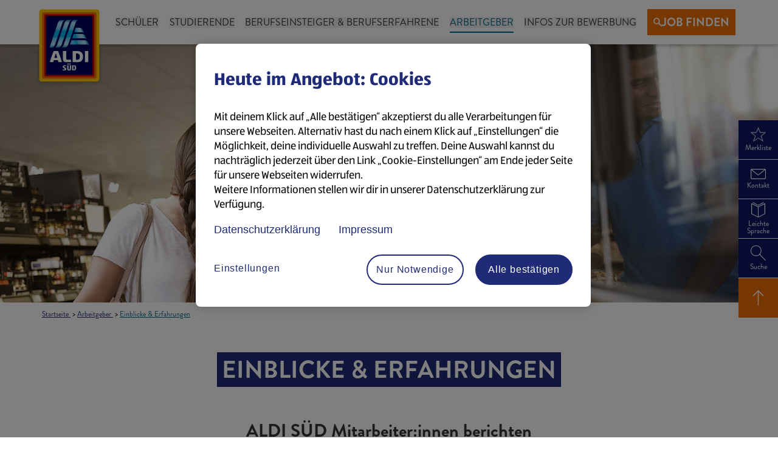

--- FILE ---
content_type: text/html; charset=utf-8
request_url: https://karriere.aldi-sued.de/einblicke?tx_uialdisuedsitepackage%5Btag%5D=3&cHash=71670ff40d422e393eac6bf51844fc7e
body_size: 17493
content:
<!DOCTYPE html>
<html lang="de">
<head>

<meta charset="utf-8">
<!-- 
	Coded with <3 by:
	u+i interact GmbH
	mail(at)uandi.com
	uandi.com

	This website is powered by TYPO3 - inspiring people to share!
	TYPO3 is a free open source Content Management Framework initially created by Kasper Skaarhoj and licensed under GNU/GPL.
	TYPO3 is copyright 1998-2026 of Kasper Skaarhoj. Extensions are copyright of their respective owners.
	Information and contribution at https://typo3.org/
-->



<title>Einblicke &amp; Erfahrungen | Karriere bei ALDI SÜD</title>
<meta http-equiv="x-ua-compatible" content="IE=edge">
<meta name="generator" content="TYPO3 CMS">
<meta name="description" content="Hier findest du praktische Informationen, Tipps und Erfahrungen von Mitarbeiter:innen. Erfahre mehr über ALDI SÜD!">
<meta name="robots" content="index,follow">
<meta name="viewport" content="width=device-width, height=device-height, initial-scale=1, maximum-scale=5, user-scalable=yes">
<meta property="og:description" content="Hier findest du praktische Informationen, Tipps und Erfahrungen von Mitarbeiter:innen. Erfahre mehr über ALDI SÜD!">
<meta property="og:image" content="https://static.karriere.aldi-sued.de/ALDI_SUED/Karrierewebsite/assets/Bilder_final/2022/Verkauf/Kundenberatung_TK_Einzel_M_RGB_72ppi.jpg">
<meta property="og:type" content="website">
<meta property="og:site_name" content="Karriere bei ALDI SÜD">
<meta property="og:title" content="Einblicke &amp; Erfahrungen | Karriere bei ALDI SÜD">
<meta property="og:url" content="https://karriere.aldi-sued.de/einblicke?tx_uialdisuedsitepackage%5Btag%5D=3&amp;cHash=71670ff40d422e393eac6bf51844fc7e">
<meta name="twitter:description" content="Hier findest du praktische Informationen, Tipps und Erfahrungen von Mitarbeiter:innen. Erfahre mehr über ALDI SÜD!">
<meta name="twitter:card" content="summary_large_image">
<meta name="twitter:image" content="https://static.karriere.aldi-sued.de/ALDI_SUED/Karrierewebsite/assets/Bilder_final/2022/Verkauf/Kundenberatung_TK_Einzel_M_RGB_72ppi.jpg">
<meta name="twitter:title" content="Einblicke &amp; Erfahrungen | Karriere bei ALDI SÜD">
<meta name="format-detection" content="telephone=no">
<meta name="revisit-after" content="7 days">
<meta name="date" content="2025-08-28">
<meta name="title" content="Einblicke &amp; Erfahrungen">









<link rel="apple-touch-icon" sizes="180x180" href="/assets/favicon/apple-touch-icon.png">
            <link rel="icon" type="image/png" sizes="32x32" href="/assets/favicon/favicon-32x32.png">
            <link rel="icon" type="image/png" sizes="16x16" href="/assets/favicon/favicon-16x16.png">
            <link rel="manifest" href="/assets/favicon/site.webmanifest">
            <link rel="mask-icon" href="/assets/favicon/safari-pinned-tab.svg" color="#00b6ed">
            <link rel="shortcut icon" href="/assets/favicon/favicon.ico">
            <meta name="msapplication-TileColor" content="#00b6ed">
            <meta name="msapplication-config" content="/assets/favicon/browserconfig.xml">
            <meta name="theme-color" content="#ffffff"><!-- Vite JS Assets --><script type="module" src="/assets/build/index.c7ac6836.js"></script><!-- Vite CSS Assets --><link rel="stylesheet" href="/assets/build/index.d8b60067.css">				<script type="text/javascript">
					var marketingcookie = document.cookie;
					if (marketingcookie.includes('analytics%22:{%22status%22:1') == true) {
						;(function(win, doc, style, timeout) {
							var STYLE_ID = 'at-body-style';

							function getParent() {
								return doc.getElementsByTagName('head')[0];
							}

							function addStyle(parent, id, def) {
								if (!parent) {
									return;
								}

								var style = doc.createElement('style');
								style.id = id;
								style.innerHTML = def;
								parent.appendChild(style);
							}

							function removeStyle(parent, id) {
								if (!parent) {
									return;
								}

								var style = doc.getElementById(id);

								if (!style) {
									return;
								}

								parent.removeChild(style);
							}

							addStyle(getParent(), STYLE_ID, style);
							setTimeout(function() {
								removeStyle(getParent(), STYLE_ID);
							}, timeout);
						}(window, document, "body {opacity: 0 !important}", 3000));
					}
				</script><script src="https://assets.adobedtm.com/1a449bc36397/25863b503c46/launch-1fb3953568b4.min.js" async></script>
<link rel="dns-prefetch" href="https://static.karriere.aldi-sued.de">
<link rel="canonical" href="https://karriere.aldi-sued.de/einblicke"/>
</head>
<body class="page-83 pagelevel-2 language-0 layout-Default noscript">
<script>document.body.classList.remove('noscript');</script>

    <aside class="fixed inset-x-0 top-0 z-alertheader">
        
        <div
            class="bg-white flex justify-center items-center inset-x-0 p-0 w-0 h-0 opacity-0 focus-within:h-auto focus-within:min-h-header-height pointer-events-none focus-within:p-2 focus-within:pointer-events-auto focus-within:w-auto overflow-hidden focus-within:overflow-visible focus-within:opacity-100">

            <a href="#main" tabindex="0" class="btn btn--primary flex items-center justify-center gap-4">
                <span>Zum Hauptinhalt springen</span>
                <i class="icon-arrow-down"></i>
            </a>
        </div>
    
    </aside>


    <div data-sc>
        
        
        
        

        
        
            
                
            
        

        
        
            
    
    
        
    

    
        

        
                
            
    

    
        
    

    
        
    

        

        
        
            <header id="header" class="header">
                

                <div class="container">
                    <div class="container__inner">
                        <div class="row">
                            <div class="col-lg-12 col-md-12 relative header__navigation-container">
                                <a aria-label="Das ALDI SÜD-Logo verlinkt zur Startseite" class="header__logo" href="/">
                                    <img width="100" height="120" class="header__logo-img" src="/assets/images/aldi-sued-logo.svg" alt="Zur Startseite">
                                </a>
                                <div data-sc class="header__navigation">
                                    <div id="headerNavigationBg" class="header__navigation__bg"></div>
                                    
        
            <ui-navigation-main role="navigation" id="navMain" class="navmain" aria-label="Hauptnavigation" aria-hidden="true">
                <ul class="navmain__items">
                    
                        <li class="navmain__item navmain__item--columns">
                            
                                    <button tabindex="0"
                                            aria-label="Schüler Untermenü"
                                            aria-expanded="false"
                                            aria-haspopup="true"
                                            aria-controls="navmain-sub-2"
                                            href="/schueler"
                                            
                                            class="navmain__link "
                                    >Schüler</button>
                                

                            
                                <div class="navsub" aria-hidden="true" id="navmain-sub-2">
                                    <ul class="navsub__items">
                                        
                                            <li class="navsub__item">
                                                <a tabindex="0"
                                                   href="/schueler"
                                                   
                                                   class="navsub__link ">Zur Übersicht</a>
                                            </li>
                                        
                                            <li class="navsub__item">
                                                <a tabindex="0"
                                                   href="/schueler/ausbildung-und-studium/verkaeufer-im-einzelhandel"
                                                   
                                                   class="navsub__link ">Ausbildung Verkäufer</a>
                                            </li>
                                        
                                            <li class="navsub__item">
                                                <a tabindex="0"
                                                   href="/schueler/ausbildung-und-studium/kaufmann-im-einzelhandel"
                                                   
                                                   class="navsub__link ">Ausbildung Kaufmann im Einzelhandel</a>
                                            </li>
                                        
                                            <li class="navsub__item">
                                                <a tabindex="0"
                                                   href="/schueler/ausbildung-und-studium/abiturientenprogramm-handelsfachwirt"
                                                   
                                                   class="navsub__link ">Abiprogramm Handelsfachwirt</a>
                                            </li>
                                        
                                            <li class="navsub__item">
                                                <a tabindex="0"
                                                   href="/schueler/ausbildung-und-studium/duales-studium-verkauf"
                                                   
                                                   class="navsub__link ">Duales Studium Verkauf</a>
                                            </li>
                                        
                                            <li class="navsub__item">
                                                <a tabindex="0"
                                                   href="/schueler/ausbildung-und-studium/fachlagerist-und-fachkraft-fuer-lagerlogistik"
                                                   
                                                   class="navsub__link ">Ausbildung in der Logistik</a>
                                            </li>
                                        
                                            <li class="navsub__item">
                                                <a tabindex="0"
                                                   href="/schueler/ausbildung-und-studium/kaufmann-fuer-bueromanagement"
                                                   
                                                   class="navsub__link ">Ausbildung im Büro</a>
                                            </li>
                                        
                                            <li class="navsub__item">
                                                <a tabindex="0"
                                                   href="/schueler/ausbildung-und-studium/schuelerpraktikum"
                                                   
                                                   class="navsub__link ">Schülerpraktikum</a>
                                            </li>
                                        
                                            <li class="navsub__item">
                                                <a tabindex="0"
                                                   href="/schueler/ausbildung-und-studium/duales-studium-verwaltung"
                                                   
                                                   class="navsub__link ">Duales Studium Verwaltung</a>
                                            </li>
                                        
                                            <li class="navsub__item">
                                                <a tabindex="0"
                                                   href="/schueler/ausbildung-oder-studium"
                                                   
                                                   class="navsub__link ">Ausbildung oder Studium</a>
                                            </li>
                                        
                                            <li class="navsub__item">
                                                <a tabindex="0"
                                                   href="/schueler/berufsorientierung"
                                                   
                                                   class="navsub__link ">Berufsorientierung</a>
                                            </li>
                                        
                                            <li class="navsub__item">
                                                <a tabindex="0"
                                                   href="/schueler/faq"
                                                   
                                                   class="navsub__link ">Häufige Fragen</a>
                                            </li>
                                        
                                    </ul>
                                </div>
                            
                        </li>
                    
                        <li class="navmain__item navmain__item--columns">
                            
                                    <button tabindex="0"
                                            aria-label="Studierende Untermenü"
                                            aria-expanded="false"
                                            aria-haspopup="true"
                                            aria-controls="navmain-sub-85"
                                            href="/studenten-absolventen"
                                            
                                            class="navmain__link "
                                    >Studierende</button>
                                

                            
                                <div class="navsub" aria-hidden="true" id="navmain-sub-85">
                                    <ul class="navsub__items">
                                        
                                            <li class="navsub__item">
                                                <a tabindex="0"
                                                   href="/studenten-absolventen"
                                                   
                                                   class="navsub__link ">Zur Übersicht</a>
                                            </li>
                                        
                                            <li class="navsub__item">
                                                <a tabindex="0"
                                                   href="/studenten-absolventen/karrieremoeglichkeiten/werkstudent-verkauf"
                                                   
                                                   class="navsub__link ">Studentenjobs im Verkauf</a>
                                            </li>
                                        
                                            <li class="navsub__item">
                                                <a tabindex="0"
                                                   href="/studenten-absolventen/karrieremoeglichkeiten/werkstudent-logistik"
                                                   
                                                   class="navsub__link ">Studentenjobs in der Logistik</a>
                                            </li>
                                        
                                            <li class="navsub__item">
                                                <a tabindex="0"
                                                   href="/studenten-absolventen/karrieremoeglichkeiten/werkstudent-verwaltung"
                                                   
                                                   class="navsub__link ">Studentenjobs in der Verwaltung</a>
                                            </li>
                                        
                                            <li class="navsub__item">
                                                <a tabindex="0"
                                                   href="/studenten-absolventen/karrieremoeglichkeiten/duales-masterstudium-international-retail-management"
                                                   
                                                   class="navsub__link ">Duales Masterstudium</a>
                                            </li>
                                        
                                            <li class="navsub__item">
                                                <a tabindex="0"
                                                   href="/studenten-absolventen/karrieremoeglichkeiten/praktikum-fuer-studenten"
                                                   
                                                   class="navsub__link ">Praktikum für Studierende</a>
                                            </li>
                                        
                                            <li class="navsub__item">
                                                <a tabindex="0"
                                                   href="/studienabbrecher"
                                                   
                                                   class="navsub__link ">Jobs für Studienabbrecher:innen</a>
                                            </li>
                                        
                                            <li class="navsub__item">
                                                <a tabindex="0"
                                                   href="/studenten-absolventen/faq"
                                                   
                                                   class="navsub__link ">Häufige Fragen</a>
                                            </li>
                                        
                                    </ul>
                                </div>
                            
                        </li>
                    
                        <li class="navmain__item navmain__item--columns">
                            
                                    <button tabindex="0"
                                            aria-label="Berufseinsteiger &amp; Berufserfahrene Untermenü"
                                            aria-expanded="false"
                                            aria-haspopup="true"
                                            aria-controls="navmain-sub-104"
                                            href="/berufserfahrene"
                                            
                                            class="navmain__link "
                                    >Berufseinsteiger & Berufserfahrene</button>
                                

                            
                                <div class="navsub" aria-hidden="true" id="navmain-sub-104">
                                    <ul class="navsub__items">
                                        
                                            <li class="navsub__item">
                                                <a tabindex="0"
                                                   href="/berufserfahrene"
                                                   
                                                   class="navsub__link ">Zur Übersicht</a>
                                            </li>
                                        
                                            <li class="navsub__item">
                                                <a tabindex="0"
                                                   href="/jobs-im-verkauf"
                                                   
                                                   class="navsub__link ">Jobs im Verkauf</a>
                                            </li>
                                        
                                            <li class="navsub__item">
                                                <a tabindex="0"
                                                   href="/logistik-jobs"
                                                   
                                                   class="navsub__link ">Jobs in der Logistik</a>
                                            </li>
                                        
                                            <li class="navsub__item">
                                                <a tabindex="0"
                                                   href="/berufserfahrene/mitarbeiter-verwaltung"
                                                   
                                                   class="navsub__link ">Jobs in der Verwaltung</a>
                                            </li>
                                        
                                            <li class="navsub__item">
                                                <a tabindex="0"
                                                   href="/berufserfahrene/teilzeitjobs"
                                                   
                                                   class="navsub__link ">Teilzeitjobs</a>
                                            </li>
                                        
                                            <li class="navsub__item">
                                                <a tabindex="0"
                                                   href="/fuehrungskraft-im-verkauf"
                                                   
                                                   class="navsub__link ">Führungskraft im Verkauf</a>
                                            </li>
                                        
                                            <li class="navsub__item">
                                                <a tabindex="0"
                                                   href="/quereinsteiger"
                                                   
                                                   class="navsub__link ">Jobs für Quereinsteiger:innen</a>
                                            </li>
                                        
                                            <li class="navsub__item">
                                                <a tabindex="0"
                                                   href="/berufserfahrene/faq"
                                                   
                                                   class="navsub__link ">Häufige Fragen</a>
                                            </li>
                                        
                                    </ul>
                                </div>
                            
                        </li>
                    
                        <li class="navmain__item navmain__item--columns">
                            
                                    <button tabindex="0"
                                            aria-label="Arbeitgeber Untermenü"
                                            aria-expanded="false"
                                            aria-haspopup="true"
                                            aria-controls="navmain-sub-163"
                                            href="/arbeitgeber"
                                            
                                            class="navmain__link navmain__link--current"
                                    >Arbeitgeber</button>
                                

                            
                                <div class="navsub" aria-hidden="true" id="navmain-sub-163">
                                    <ul class="navsub__items">
                                        
                                            <li class="navsub__item">
                                                <a tabindex="0"
                                                   href="/arbeitgeber"
                                                   
                                                   class="navsub__link ">Zur Übersicht</a>
                                            </li>
                                        
                                            <li class="navsub__item">
                                                <a tabindex="0"
                                                   href="/vorteile"
                                                   
                                                   class="navsub__link ">Vorteile</a>
                                            </li>
                                        
                                            <li class="navsub__item">
                                                <a tabindex="0"
                                                   href="/gehalt"
                                                   
                                                   class="navsub__link ">Gehalt</a>
                                            </li>
                                        
                                            <li class="navsub__item">
                                                <a tabindex="0"
                                                   href="/einblicke"
                                                   aria-current="page"
                                                   class="navsub__link navsub__link--current">Einblicke & Erfahrungen</a>
                                            </li>
                                        
                                            <li class="navsub__item">
                                                <a tabindex="0"
                                                   href="/vielfalt"
                                                   
                                                   class="navsub__link ">Vielfalt</a>
                                            </li>
                                        
                                            <li class="navsub__item">
                                                <a tabindex="0"
                                                   href="/einarbeitung"
                                                   
                                                   class="navsub__link ">Einarbeitung</a>
                                            </li>
                                        
                                            <li class="navsub__item">
                                                <a tabindex="0"
                                                   href="/campus"
                                                   
                                                   class="navsub__link ">Unser Campus</a>
                                            </li>
                                        
                                            <li class="navsub__item">
                                                <a tabindex="0"
                                                   href="/arbeitgeber/standorte"
                                                   
                                                   class="navsub__link ">Standorte</a>
                                            </li>
                                        
                                            <li class="navsub__item">
                                                <a tabindex="0"
                                                   href="/events"
                                                   
                                                   class="navsub__link ">Messen & Events</a>
                                            </li>
                                        
                                            <li class="navsub__item">
                                                <a tabindex="0"
                                                   href="/kontakt"
                                                   
                                                   class="navsub__link ">Kontakt</a>
                                            </li>
                                        
                                    </ul>
                                </div>
                            
                        </li>
                    
                        <li class="navmain__item navmain__item--columns">
                            
                                    <button tabindex="0"
                                            aria-label="Infos zur Bewerbung Untermenü"
                                            aria-expanded="false"
                                            aria-haspopup="true"
                                            aria-controls="navmain-sub-179"
                                            href="/bewerbung"
                                            
                                            class="navmain__link "
                                    >Infos zur Bewerbung</button>
                                

                            
                                <div class="navsub" aria-hidden="true" id="navmain-sub-179">
                                    <ul class="navsub__items">
                                        
                                            <li class="navsub__item">
                                                <a tabindex="0"
                                                   href="/bewerbung"
                                                   
                                                   class="navsub__link ">Zur Übersicht</a>
                                            </li>
                                        
                                            <li class="navsub__item">
                                                <a tabindex="0"
                                                   href="/bewerbungstipps"
                                                   
                                                   class="navsub__link ">Bewerbungstipps</a>
                                            </li>
                                        
                                            <li class="navsub__item">
                                                <a tabindex="0"
                                                   href="/jobsuche"
                                                   
                                                   class="navsub__link ">Offene Stellen</a>
                                            </li>
                                        
                                            <li class="navsub__item">
                                                <a tabindex="0"
                                                   href="/bewerbung/faq"
                                                   
                                                   class="navsub__link ">Häufige Fragen</a>
                                            </li>
                                        
                                            <li class="navsub__item">
                                                <a tabindex="0"
                                                   href="/merkliste"
                                                   
                                                   class="navsub__link ">Deine Merkliste</a>
                                            </li>
                                        
                                    </ul>
                                </div>
                            
                        </li>
                    

                    
                        

                        <li class="navmain__item">
                            <a class="btn btn--primary" tabindex="0" href="/jobsuche/filter/limit-10">

                                    <i class="icon-search"></i>
                                    Job finden
                                </span>
                            </a>
                        </li>
                    
                </ul>
            </ui-navigation-main>
        
    
                                    
        
            <ui-navigation-mobile role="navigation" id="navMobile" class="navmob" aria-label="Hauptnavigation" aria-hidden="false">
                <ul class="navmob__items">
                    
                        

                        <li class="navmob__item">
                            <a class="btn btn--primary" tabindex="0" href="/jobsuche/filter/limit-10">
                                    <i class="icon-search"></i>
                                    Job finden
                            </a>
                        </li>
                    

                    
                        <li class="navmob__item">
                            <button id="navMobileToggle" class="burger menu__burger__wrapper" aria-expanded="false" aria-haspopup="true" aria-label="Menü: Hauptnavigation öffnen oder schließen">
                                <span class="burger__patties" aria-hidden="true">
                                    <span></span>
                                    <span></span>
                                    <span></span>
                                    <span></span>
                                </span>
                                <span class="burger__title">Menü</span>
                            </button>
                        </li>
                    
                </ul>

                <div class="navmob__bg"></div>
                <div id="navdrawer" class="navdrawer" aria-hidden="true">
                    <ul class="navdrawer__items">
                        
                            <li class="navdrawer__item">
                                
                                        <div class="navdrawersub">
                                            <div class="navdrawersub__header">
                                                <a tabindex="-1"
                                                   href="/schueler"
                                                   
                                                   class="navdrawer__link navdrawer__link--main ">Schüler</a>
                                                <button tabindex="-1"
                                                        class="navdrawersub__toggle"
                                                        aria-expanded="false"
                                                        aria-haspopup="true"
                                                        aria-controls="navmob-sub-2"
                                                        aria-label="Schüler Untermenü"
                                                ></button>
                                            </div>
                                            <div class="navdrawersub__content" aria-hidden="true" id="navmob-sub-2">
                                                <ul class="navdrawersub__items">
                                                    
                                                        <li class="navdrawersub__item">
                                                            <a tabindex="-1"
                                                               href="/schueler"
                                                               
                                                               class="navdrawersub__link ">Zur Übersicht</a>
                                                        </li>
                                                    
                                                        <li class="navdrawersub__item">
                                                            <a tabindex="-1"
                                                               href="/schueler/ausbildung-und-studium/verkaeufer-im-einzelhandel"
                                                               
                                                               class="navdrawersub__link ">Ausbildung Verkäufer</a>
                                                        </li>
                                                    
                                                        <li class="navdrawersub__item">
                                                            <a tabindex="-1"
                                                               href="/schueler/ausbildung-und-studium/kaufmann-im-einzelhandel"
                                                               
                                                               class="navdrawersub__link ">Ausbildung Kaufmann im Einzelhandel</a>
                                                        </li>
                                                    
                                                        <li class="navdrawersub__item">
                                                            <a tabindex="-1"
                                                               href="/schueler/ausbildung-und-studium/abiturientenprogramm-handelsfachwirt"
                                                               
                                                               class="navdrawersub__link ">Abiprogramm Handelsfachwirt</a>
                                                        </li>
                                                    
                                                        <li class="navdrawersub__item">
                                                            <a tabindex="-1"
                                                               href="/schueler/ausbildung-und-studium/duales-studium-verkauf"
                                                               
                                                               class="navdrawersub__link ">Duales Studium Verkauf</a>
                                                        </li>
                                                    
                                                        <li class="navdrawersub__item">
                                                            <a tabindex="-1"
                                                               href="/schueler/ausbildung-und-studium/fachlagerist-und-fachkraft-fuer-lagerlogistik"
                                                               
                                                               class="navdrawersub__link ">Ausbildung in der Logistik</a>
                                                        </li>
                                                    
                                                        <li class="navdrawersub__item">
                                                            <a tabindex="-1"
                                                               href="/schueler/ausbildung-und-studium/kaufmann-fuer-bueromanagement"
                                                               
                                                               class="navdrawersub__link ">Ausbildung im Büro</a>
                                                        </li>
                                                    
                                                        <li class="navdrawersub__item">
                                                            <a tabindex="-1"
                                                               href="/schueler/ausbildung-und-studium/schuelerpraktikum"
                                                               
                                                               class="navdrawersub__link ">Schülerpraktikum</a>
                                                        </li>
                                                    
                                                        <li class="navdrawersub__item">
                                                            <a tabindex="-1"
                                                               href="/schueler/ausbildung-und-studium/duales-studium-verwaltung"
                                                               
                                                               class="navdrawersub__link ">Duales Studium Verwaltung</a>
                                                        </li>
                                                    
                                                        <li class="navdrawersub__item">
                                                            <a tabindex="-1"
                                                               href="/schueler/ausbildung-oder-studium"
                                                               
                                                               class="navdrawersub__link ">Ausbildung oder Studium</a>
                                                        </li>
                                                    
                                                        <li class="navdrawersub__item">
                                                            <a tabindex="-1"
                                                               href="/schueler/berufsorientierung"
                                                               
                                                               class="navdrawersub__link ">Berufsorientierung</a>
                                                        </li>
                                                    
                                                        <li class="navdrawersub__item">
                                                            <a tabindex="-1"
                                                               href="/schueler/faq"
                                                               
                                                               class="navdrawersub__link ">Häufige Fragen</a>
                                                        </li>
                                                    
                                                </ul>
                                            </div>
                                        </div>
                                    
                            </li>
                        
                            <li class="navdrawer__item">
                                
                                        <div class="navdrawersub">
                                            <div class="navdrawersub__header">
                                                <a tabindex="-1"
                                                   href="/studenten-absolventen"
                                                   
                                                   class="navdrawer__link navdrawer__link--main ">Studierende</a>
                                                <button tabindex="-1"
                                                        class="navdrawersub__toggle"
                                                        aria-expanded="false"
                                                        aria-haspopup="true"
                                                        aria-controls="navmob-sub-85"
                                                        aria-label="Studierende Untermenü"
                                                ></button>
                                            </div>
                                            <div class="navdrawersub__content" aria-hidden="true" id="navmob-sub-85">
                                                <ul class="navdrawersub__items">
                                                    
                                                        <li class="navdrawersub__item">
                                                            <a tabindex="-1"
                                                               href="/studenten-absolventen"
                                                               
                                                               class="navdrawersub__link ">Zur Übersicht</a>
                                                        </li>
                                                    
                                                        <li class="navdrawersub__item">
                                                            <a tabindex="-1"
                                                               href="/studenten-absolventen/karrieremoeglichkeiten/werkstudent-verkauf"
                                                               
                                                               class="navdrawersub__link ">Studentenjobs im Verkauf</a>
                                                        </li>
                                                    
                                                        <li class="navdrawersub__item">
                                                            <a tabindex="-1"
                                                               href="/studenten-absolventen/karrieremoeglichkeiten/werkstudent-logistik"
                                                               
                                                               class="navdrawersub__link ">Studentenjobs in der Logistik</a>
                                                        </li>
                                                    
                                                        <li class="navdrawersub__item">
                                                            <a tabindex="-1"
                                                               href="/studenten-absolventen/karrieremoeglichkeiten/werkstudent-verwaltung"
                                                               
                                                               class="navdrawersub__link ">Studentenjobs in der Verwaltung</a>
                                                        </li>
                                                    
                                                        <li class="navdrawersub__item">
                                                            <a tabindex="-1"
                                                               href="/studenten-absolventen/karrieremoeglichkeiten/duales-masterstudium-international-retail-management"
                                                               
                                                               class="navdrawersub__link ">Duales Masterstudium</a>
                                                        </li>
                                                    
                                                        <li class="navdrawersub__item">
                                                            <a tabindex="-1"
                                                               href="/studenten-absolventen/karrieremoeglichkeiten/praktikum-fuer-studenten"
                                                               
                                                               class="navdrawersub__link ">Praktikum für Studierende</a>
                                                        </li>
                                                    
                                                        <li class="navdrawersub__item">
                                                            <a tabindex="-1"
                                                               href="/studienabbrecher"
                                                               
                                                               class="navdrawersub__link ">Jobs für Studienabbrecher:innen</a>
                                                        </li>
                                                    
                                                        <li class="navdrawersub__item">
                                                            <a tabindex="-1"
                                                               href="/studenten-absolventen/faq"
                                                               
                                                               class="navdrawersub__link ">Häufige Fragen</a>
                                                        </li>
                                                    
                                                </ul>
                                            </div>
                                        </div>
                                    
                            </li>
                        
                            <li class="navdrawer__item">
                                
                                        <div class="navdrawersub">
                                            <div class="navdrawersub__header">
                                                <a tabindex="-1"
                                                   href="/berufserfahrene"
                                                   
                                                   class="navdrawer__link navdrawer__link--main ">Berufseinsteiger & Berufserfahrene</a>
                                                <button tabindex="-1"
                                                        class="navdrawersub__toggle"
                                                        aria-expanded="false"
                                                        aria-haspopup="true"
                                                        aria-controls="navmob-sub-104"
                                                        aria-label="Berufseinsteiger &amp; Berufserfahrene Untermenü"
                                                ></button>
                                            </div>
                                            <div class="navdrawersub__content" aria-hidden="true" id="navmob-sub-104">
                                                <ul class="navdrawersub__items">
                                                    
                                                        <li class="navdrawersub__item">
                                                            <a tabindex="-1"
                                                               href="/berufserfahrene"
                                                               
                                                               class="navdrawersub__link ">Zur Übersicht</a>
                                                        </li>
                                                    
                                                        <li class="navdrawersub__item">
                                                            <a tabindex="-1"
                                                               href="/jobs-im-verkauf"
                                                               
                                                               class="navdrawersub__link ">Jobs im Verkauf</a>
                                                        </li>
                                                    
                                                        <li class="navdrawersub__item">
                                                            <a tabindex="-1"
                                                               href="/logistik-jobs"
                                                               
                                                               class="navdrawersub__link ">Jobs in der Logistik</a>
                                                        </li>
                                                    
                                                        <li class="navdrawersub__item">
                                                            <a tabindex="-1"
                                                               href="/berufserfahrene/mitarbeiter-verwaltung"
                                                               
                                                               class="navdrawersub__link ">Jobs in der Verwaltung</a>
                                                        </li>
                                                    
                                                        <li class="navdrawersub__item">
                                                            <a tabindex="-1"
                                                               href="/berufserfahrene/teilzeitjobs"
                                                               
                                                               class="navdrawersub__link ">Teilzeitjobs</a>
                                                        </li>
                                                    
                                                        <li class="navdrawersub__item">
                                                            <a tabindex="-1"
                                                               href="/fuehrungskraft-im-verkauf"
                                                               
                                                               class="navdrawersub__link ">Führungskraft im Verkauf</a>
                                                        </li>
                                                    
                                                        <li class="navdrawersub__item">
                                                            <a tabindex="-1"
                                                               href="/quereinsteiger"
                                                               
                                                               class="navdrawersub__link ">Jobs für Quereinsteiger:innen</a>
                                                        </li>
                                                    
                                                        <li class="navdrawersub__item">
                                                            <a tabindex="-1"
                                                               href="/berufserfahrene/faq"
                                                               
                                                               class="navdrawersub__link ">Häufige Fragen</a>
                                                        </li>
                                                    
                                                </ul>
                                            </div>
                                        </div>
                                    
                            </li>
                        
                            <li class="navdrawer__item">
                                
                                        <div class="navdrawersub">
                                            <div class="navdrawersub__header">
                                                <a tabindex="-1"
                                                   href="/arbeitgeber"
                                                   
                                                   class="navdrawer__link navdrawer__link--main navdrawer__link--current">Arbeitgeber</a>
                                                <button tabindex="-1"
                                                        class="navdrawersub__toggle"
                                                        aria-expanded="false"
                                                        aria-haspopup="true"
                                                        aria-controls="navmob-sub-163"
                                                        aria-label="Arbeitgeber Untermenü"
                                                ></button>
                                            </div>
                                            <div class="navdrawersub__content" aria-hidden="true" id="navmob-sub-163">
                                                <ul class="navdrawersub__items">
                                                    
                                                        <li class="navdrawersub__item">
                                                            <a tabindex="-1"
                                                               href="/arbeitgeber"
                                                               
                                                               class="navdrawersub__link ">Zur Übersicht</a>
                                                        </li>
                                                    
                                                        <li class="navdrawersub__item">
                                                            <a tabindex="-1"
                                                               href="/vorteile"
                                                               
                                                               class="navdrawersub__link ">Vorteile</a>
                                                        </li>
                                                    
                                                        <li class="navdrawersub__item">
                                                            <a tabindex="-1"
                                                               href="/gehalt"
                                                               
                                                               class="navdrawersub__link ">Gehalt</a>
                                                        </li>
                                                    
                                                        <li class="navdrawersub__item">
                                                            <a tabindex="-1"
                                                               href="/einblicke"
                                                               aria-current="page"
                                                               class="navdrawersub__link navdrawersub__link--current">Einblicke & Erfahrungen</a>
                                                        </li>
                                                    
                                                        <li class="navdrawersub__item">
                                                            <a tabindex="-1"
                                                               href="/vielfalt"
                                                               
                                                               class="navdrawersub__link ">Vielfalt</a>
                                                        </li>
                                                    
                                                        <li class="navdrawersub__item">
                                                            <a tabindex="-1"
                                                               href="/einarbeitung"
                                                               
                                                               class="navdrawersub__link ">Einarbeitung</a>
                                                        </li>
                                                    
                                                        <li class="navdrawersub__item">
                                                            <a tabindex="-1"
                                                               href="/campus"
                                                               
                                                               class="navdrawersub__link ">Unser Campus</a>
                                                        </li>
                                                    
                                                        <li class="navdrawersub__item">
                                                            <a tabindex="-1"
                                                               href="/arbeitgeber/standorte"
                                                               
                                                               class="navdrawersub__link ">Standorte</a>
                                                        </li>
                                                    
                                                        <li class="navdrawersub__item">
                                                            <a tabindex="-1"
                                                               href="/events"
                                                               
                                                               class="navdrawersub__link ">Messen & Events</a>
                                                        </li>
                                                    
                                                        <li class="navdrawersub__item">
                                                            <a tabindex="-1"
                                                               href="/kontakt"
                                                               
                                                               class="navdrawersub__link ">Kontakt</a>
                                                        </li>
                                                    
                                                </ul>
                                            </div>
                                        </div>
                                    
                            </li>
                        
                            <li class="navdrawer__item">
                                
                                        <div class="navdrawersub">
                                            <div class="navdrawersub__header">
                                                <a tabindex="-1"
                                                   href="/bewerbung"
                                                   
                                                   class="navdrawer__link navdrawer__link--main ">Infos zur Bewerbung</a>
                                                <button tabindex="-1"
                                                        class="navdrawersub__toggle"
                                                        aria-expanded="false"
                                                        aria-haspopup="true"
                                                        aria-controls="navmob-sub-179"
                                                        aria-label="Infos zur Bewerbung Untermenü"
                                                ></button>
                                            </div>
                                            <div class="navdrawersub__content" aria-hidden="true" id="navmob-sub-179">
                                                <ul class="navdrawersub__items">
                                                    
                                                        <li class="navdrawersub__item">
                                                            <a tabindex="-1"
                                                               href="/bewerbung"
                                                               
                                                               class="navdrawersub__link ">Zur Übersicht</a>
                                                        </li>
                                                    
                                                        <li class="navdrawersub__item">
                                                            <a tabindex="-1"
                                                               href="/bewerbungstipps"
                                                               
                                                               class="navdrawersub__link ">Bewerbungstipps</a>
                                                        </li>
                                                    
                                                        <li class="navdrawersub__item">
                                                            <a tabindex="-1"
                                                               href="/jobsuche"
                                                               
                                                               class="navdrawersub__link ">Offene Stellen</a>
                                                        </li>
                                                    
                                                        <li class="navdrawersub__item">
                                                            <a tabindex="-1"
                                                               href="/bewerbung/faq"
                                                               
                                                               class="navdrawersub__link ">Häufige Fragen</a>
                                                        </li>
                                                    
                                                        <li class="navdrawersub__item">
                                                            <a tabindex="-1"
                                                               href="/merkliste"
                                                               
                                                               class="navdrawersub__link ">Deine Merkliste</a>
                                                        </li>
                                                    
                                                </ul>
                                            </div>
                                        </div>
                                    
                            </li>
                        
                    </ul>
                </div>
            </ui-navigation-mobile>
        
    
                                </div>
                            </div>
                        </div>
                    </div>
                </div>
            </header>
        
    
        
        
            <ui-sidebar role="complementary" class="sidebar ondark">
                <button id="sidebarToggle" class="sidebar__toggle" tabindex="0" aria-hidden="true" aria-controls="sidebarMenu" aria-expanded="false" aria-label="Funktionsleiste"></button>
                <nav id="sidebarMenu" class="sidebar__items" aria-hidden="true" aria-label="Schnellnavigation">
                    <ul>
                        
                            
                                
                                        <li class="sidebar__item">
                                            <custom-watchlist
                                                class="custom-watchlist"
                                                text="Merkliste"
                                                link="/merkliste"
                                            >
                                                
                                                    <?xml version="1.0" encoding="UTF-8"?>
<svg xmlns="http://www.w3.org/2000/svg" id="a" width="100%" height="100%" viewBox="0 0 1164.08 1074.31">
  <defs>
    <style>.d{fill:none;stroke:currentColor;stroke-linejoin:round;stroke-width:55px;}</style>
  </defs>
  <g id="b">
    <g id="c">
      <polygon class="d" points="582.04 27.5 726.7 382.04 1136.58 382.04 799.03 647.95 943.69 1046.81 582.04 803.06 220.38 1046.81 365.05 647.95 27.5 382.04 437.38 382.04 582.04 27.5"></polygon>
    </g>
  </g>
</svg>

                                                
                                            </custom-watchlist>
                                        </li>
                                    
                            
                        
                            
                                
                                        <li class="sidebar__item">
                                            <a href="/kontakt" class="sidebar__link">
                                                <span class="sidebar__icon">
                                                    
                                                        <?xml version="1.0" encoding="UTF-8"?>
<svg xmlns="http://www.w3.org/2000/svg" xmlns:xlink="http://www.w3.org/1999/xlink" version="1.1" x="0px" y="0px" width="100%" height="100%" viewBox="0 0 29.3 20" style="enable-background:new 0 0 29.3 20;" xml:space="preserve">
<path d="M26.7,20h-24C1.2,20,0,18.8,0,17.3V2.7C0,1.2,1.2,0,2.7,0h24c1.5,0,2.7,1.2,2.7,2.7v14.7C29.3,18.8,28.1,20,26.7,20z   M2.7,1.3c-0.8,0-1.3,0.5-1.3,1.3v14.7c0,0.8,0.5,1.3,1.3,1.3h24c0.8,0,1.3-0.5,1.3-1.3V2.7c0-0.8-0.5-1.3-1.3-1.3H2.7z"></path>
<path d="M14.7,12.7c-0.1,0-0.3,0-0.4-0.1L0.9,1.9C0.7,1.6,0.5,1.2,0.8,0.9s0.7-0.4,0.9-0.1l12.9,10.4L27.6,0.8  c0.3-0.3,0.7-0.1,0.9,0.1s0.1,0.7-0.1,0.9L15.1,12.5C14.9,12.7,14.8,12.7,14.7,12.7z"></path>
</svg>

                                                    
                                                </span>
                                                <span class="sidebar__title">Kontakt</span>
                                            </a>
                                        </li>
                                    
                            
                        
                            
                                
                                        <li class="sidebar__item">
                                            <a href="/leichte-sprache" class="sidebar__link">
                                                <span class="sidebar__icon">
                                                    
                                                        <?xml version="1.0" encoding="UTF-8"?>
<svg xmlns="http://www.w3.org/2000/svg" id="a" width="100%" height="100%" viewBox="0 0 977.1 1071.4">
  <defs>
    <style>.d{fill:none;stroke:currentColor;stroke-linecap:round;stroke-linejoin:round;stroke-width:45px;}</style>
  </defs>
  <g id="b">
    <g id="c">
      <g>
        <polygon class="d" points="488.6 326.5 954.6 93.5 954.6 815.9 488.6 1048.9 22.5 815.9 22.5 93.5 488.6 326.5"></polygon>
        <polyline class="d" points="861.4 22.5 488.5 211.2 115.7 22.5"></polyline>
        <line class="d" x1="488.6" y1="326.5" x2="488.6" y2="1048.9"></line>
      </g>
    </g>
  </g>
</svg>

                                                    
                                                </span>
                                                <span class="sidebar__title">Leichte Sprache</span>
                                            </a>
                                        </li>
                                    
                            
                        

                        <li class="sidebar__item">
                            <a href="/suche" class="sidebar__link">
                                <span class="sidebar__icon">
                                    <svg xmlns="http://www.w3.org/2000/svg" width="100%" height="100%" viewBox="0 0 32 32"><path d="M11.333 22.667c-6.267 0-11.333-5.067-11.333-11.333s5.067-11.333 11.333-11.333c6.267 0 11.333 5.067 11.333 11.333s-5.067 11.333-11.333 11.333zM11.333 1.333c-5.467 0-10 4.533-10 10s4.533 10 10 10 10-4.533 10-10-4.533-10-10-10z"></path><path d="M31.333 32c-0.133 0-0.4 0-0.533-0.133l-12.4-12.4c-0.267-0.267-0.267-0.667 0-0.933s0.667-0.267 0.933 0l12.4 12.4c0.267 0.267 0.267 0.667 0 0.933 0 0.133-0.267 0.133-0.4 0.133z"></path></svg>
                                </span>
                                <span class="sidebar__title">Suche</span>
                            </a>
                        </li>
                        <li class="sidebar__item">
                            <button id="totop" class="sidebar__totop" aria-label="An den Anfang scrollen">
                                <span class="sidebar__icon">
                                    <svg xmlns="http://www.w3.org/2000/svg" width="100%" height="100%" viewBox="0 0 504.52 721.89"><defs><style>.c{fill:none;stroke:currentColor;stroke-linecap:round;stroke-linejoin:round;stroke-width:45px;}</style></defs><g><polyline class="c" points="22.5 252.26 252.26 22.5 482.02 252.26"></polyline><line class="c" x1="252.26" y1="22.5" x2="252.26" y2="699.39"></line></g></svg>
                                </span>
                            </button>
                        </li>
                    </ul>
                </nav>
            </ui-sidebar>
        
    

        <main id="main" class="main">
            
		
            

    

        
        
            
        
        

        
        
            
        

        
            
        


        <section class="stage has-responsive-backgroundimage stage--tiny">

            
                
        <custom-responsive-background-image
            lazyloading=""
            class=""
            crop="{&quot;default&quot;:{&quot;cropArea&quot;:{&quot;height&quot;:0.7493333333333333,&quot;width&quot;:0.999,&quot;x&quot;:0,&quot;y&quot;:0},&quot;selectedRatio&quot;:&quot;16_9&quot;,&quot;focusArea&quot;:{&quot;x&quot;:0.3163130849586982,&quot;y&quot;:0,&quot;width&quot;:0.3333333333333333,&quot;height&quot;:0.3333333333333333}}}"
            sources="[{&quot;media&quot;:&quot;(min-width: 1441px)&quot;,&quot;src&quot;:&quot;https:\/\/static.karriere.aldi-sued.de\/_processed_\/c\/e\/csm_Kundenberatung_TK_Einzel_M_RGB_72ppi_ece0bf6f35.jpg?rbiFocus=default&quot;},{&quot;media&quot;:&quot;(min-width: 1201px)&quot;,&quot;src&quot;:&quot;https:\/\/static.karriere.aldi-sued.de\/_processed_\/c\/e\/csm_Kundenberatung_TK_Einzel_M_RGB_72ppi_2f1f741ce4.jpg?rbiFocus=default&quot;},{&quot;media&quot;:&quot;(min-width: 1025px)&quot;,&quot;src&quot;:&quot;https:\/\/static.karriere.aldi-sued.de\/_processed_\/c\/e\/csm_Kundenberatung_TK_Einzel_M_RGB_72ppi_2df2de3c3f.jpg?rbiFocus=default&quot;},{&quot;media&quot;:&quot;(min-width: 769px)&quot;,&quot;src&quot;:&quot;https:\/\/static.karriere.aldi-sued.de\/_processed_\/c\/e\/csm_Kundenberatung_TK_Einzel_M_RGB_72ppi_e80fd0f073.jpg?rbiFocus=default&quot;},{&quot;media&quot;:&quot;(min-width: 671px)&quot;,&quot;src&quot;:&quot;https:\/\/static.karriere.aldi-sued.de\/_processed_\/c\/e\/csm_Kundenberatung_TK_Einzel_M_RGB_72ppi_3633628a4b.jpg?rbiFocus=default&quot;},{&quot;src&quot;:&quot;https:\/\/static.karriere.aldi-sued.de\/_processed_\/c\/e\/csm_Kundenberatung_TK_Einzel_M_RGB_72ppi_4163e18316.jpg?rbiFocus=default&quot;}]"
            alt=""
            title=""
            width=""
            height=""
        ></custom-responsive-background-image>
    
            

            

            
        </section>

        
            
        
            <div class="container breadcrumb">
                <div class="container__inner">
                    <div class="row">
                        <div class="col-lg-12 col-md-10 col-md-offset-1">
                            <nav aria-label="Navigationspfad">
                                <ol class="breadcrumb__items">
                                    <li class="breadcrumb__item">
                                        <a class="breadcrumb__link" href="/">
                                            <span class="breadcrumb__link__title">
                                                Startseite
                                            </span>
                                        </a>
                                    </li>

                                    

                                    
                                        
                                    
                                        
                                            <li class="breadcrumb__item">
                                                
                                                        
                                                            
                                                            

                                                            
                                                            <a class="breadcrumb__link" href="/arbeitgeber">
                                                                <span class="breadcrumb__link__title">
                                                                    Arbeitgeber
                                                                </span>
                                                            </a>

                                                            
                                                        
                                                    
                                            </li>
                                        
                                    
                                        
                                            <li class="breadcrumb__item">
                                                
                                                        
                                                            
                                                            
                                                                
                                                            

                                                            
                                                            <a aria-current="page" class="breadcrumb__link" href="/einblicke">
                                                                <span class="breadcrumb__link__title">
                                                                    Einblicke &amp; Erfahrungen
                                                                </span>
                                                            </a>

                                                            
                                                        
                                                    
                                            </li>
                                        
                                    
                                </ol>
                            </nav>
                        </div>
                    </div>
                </div>
            </div>
        

        
        <script type="application/ld+json">
            {"@context":"https:\/\/schema.org","@type":"BreadcrumbList","itemListElement":[{"@type":"ListItem","position":1,"name":"Startseite","item":"https:\/\/karriere.aldi-sued.de\/"},{"@type":"ListItem","position":2,"name":"Arbeitgeber","item":"https:\/\/karriere.aldi-sued.de\/arbeitgeber"},{"@type":"ListItem","position":3,"name":"Einblicke &amp; Erfahrungen","item":"https:\/\/karriere.aldi-sued.de\/einblicke"}]}
        </script>
    
        
    


		
            

    
        
        
        
        
            

            
                
                
                    
                
            
        
            
                
            

            
        

        
        
            
        

        
    

    

    
        <div class="container stage-text-block">
            <div class="container__inner">
                <div class="row">
                    <div class="col-lg-8 col-lg-offset-2 col-sm-10 col-sm-offset-1">
                        <div class="stage-text-block__content">
                            
                                    <h1 class="stage-text-block__headline text-highlight module__heading">
                                        <em>Einblicke & Erfahrungen</em>
                                    </h1>
                                

                            <div class="stage-text-block__text richtext mb-7">
                                
                                    <h2 class="text-center">
                                        ALDI SÜD Mitarbeiter:innen berichten
                                    </h2>
                                
                            </div>

                            <div class="stage-text-block__text richtext">
                                <p>Arbeiten bei ALDI SÜD – was bedeutet das wirklich? Die Positionen, Werdegänge und Erfahrungen unserer ALDIcrew-Botschafter:innen sind so individuell, wie unsere Kolleg:innen selbst. Was sie gemeinsam haben? Sie mögen ihren Job. Deswegen teilen sie in Erfahrungsberichten, Instagram-Reels und auf Events spannende Insights rundum ALDI SÜD als Arbeitgeber.</p>
                            </div>
                        </div>
                    </div>
                </div>
            </div>
        </div>
    

    


		
	

            
                
                
                
                    
                    
                        
                    
                
                    
                    
                        
                    
                
                
                    
                
            

            
		
            

    

        <div class="container quote margin">
            <div class="container__inner">

                
    


                
                
                

                <div class="quote__row grid grid-cols-12" data-animate-rbi data-parse-href>
                    <div class="quote__background sm-max:aspect-[320/189] overflow-hidden relative row-start-1 col-span-full sm:col-span-11 sm:col-start-2 ">
                        
                            
        <custom-responsive-background-image
            lazyloading=""
            class=""
            crop="{&quot;default&quot;:{&quot;cropArea&quot;:{&quot;height&quot;:0.748,&quot;width&quot;:0.998,&quot;x&quot;:0,&quot;y&quot;:0},&quot;selectedRatio&quot;:&quot;16_9&quot;,&quot;focusArea&quot;:{&quot;x&quot;:0.4825446132079443,&quot;y&quot;:0,&quot;width&quot;:0.3333333333333333,&quot;height&quot;:0.3333333333333333}}}"
            sources="[{&quot;media&quot;:&quot;(min-width: 769px)&quot;,&quot;src&quot;:&quot;https:\/\/static.karriere.aldi-sued.de\/ALDI_SUED\/Karrierewebsite\/assets\/Bilder_final\/2025\/HFW_Portrait_Lisa_5542_72dpi_RGB.jpg?rbiFocus=default&quot;},{&quot;media&quot;:&quot;(min-width: 671px)&quot;,&quot;src&quot;:&quot;https:\/\/static.karriere.aldi-sued.de\/ALDI_SUED\/Karrierewebsite\/assets\/Bilder_final\/2025\/HFW_Portrait_Lisa_5542_72dpi_RGB.jpg?rbiFocus=default&quot;},{&quot;src&quot;:&quot;https:\/\/static.karriere.aldi-sued.de\/ALDI_SUED\/Karrierewebsite\/assets\/Bilder_final\/2025\/HFW_Portrait_Lisa_5542_72dpi_RGB.jpg?rbiFocus=default&quot;}]"
            alt="Abiprogramm Handelsfachwirtin"
            title=""
            width=""
            height=""
        ></custom-responsive-background-image>
    
                        
                    </div>
                    <div class="z-10 col-span-11 sm:col-span-6 row-start-2 sm:row-start-1 col-start-1 sm:col-start-1">
                        <blockquote data-animation="fadeInUp" class="quote__blockquote ondark">
                            

                            
                                <p class="quote__blockquote__text">
                                    Das Beste an meinem Job? Meine Kollegen tatsächlich. Es ist für mich ein Ort, an dem Zusammenhalt und gegenseitige Unterstützung wie in einer Familie gelebt werden.
                                </p>
                            

                            
                                <footer class="quote__blockquote__cite pt-4 flex gap-2">
                                    <div class="basis-full">
                                        
                                            <cite>
                                                Lisa, Abiprogramm Handelsfachwirt
                                            </cite>
                                        

                                        
                                    </div>
                                </footer>
                            
                        </blockquote>
                    </div>
                </div>
            </div>
        </div>

    


		
            

    
    <div class="container quoteslider bg-gray-medium-light margin">
        <div class="row">
            <div class="col-lg-8 col-md-10 col-lg-offset-2 col-md-offset-1">
                <custom-quote-slider>
                    <h2 class="module__heading text-highlight" slot="headline">
                        <em>Unsere ALDIcrew-Botschafter:innen</em>
                    </h2>
                    <div class="cqs__slides" slot="slides">
                        
                            <article class="cqs__slide">
                                
                                    <img
                                        loading="lazy"
                                        width="144"
                                        height="144"
                                        class="cqs__picture"
                                        title="ALDI SÜD Mitarbeiterin steht mit einer Hand in der Tasche im Gang einer Filiale und lächelt freundlich in die Kamera"
                                        alt="ALDI SÜD Mitarbeiterin steht mit einer Hand in der Tasche im Gang einer Filiale und lächelt freundlich in die Kamera"
                                        src="https://static.karriere.aldi-sued.de/_processed_/7/8/csm_trainee-aldi-sued_8582571892.jpg"
                                        srcset="
                                            https://static.karriere.aldi-sued.de/_processed_/7/8/csm_trainee-aldi-sued_8582571892.jpg 1x,
                                            https://static.karriere.aldi-sued.de/_processed_/7/8/csm_trainee-aldi-sued_8d097dd8bc.jpg 2x
                                        ">
                                

                                <blockquote class="cqs__quote">
                                    <p>
                                        &quot;Ich finde es sehr schön, dass ALDI SÜD mich auf meinem Karriereweg so unterstützt.&quot;
                                    </p>
                                </blockquote>
                                <p class="cqs__attribution">
                                    Hanna, Nachwuchsführungskraft im Verkauf
                                </p>
                                
                                        <a href="/einblicke/hannas-weg-in-die-filialleitung" target="_self" class="btn btn--primary mb-2">Hannas Erfahrungsbericht</a>
                                    
                            </article>
                        
                            <article class="cqs__slide">
                                
                                    <img
                                        loading="lazy"
                                        width="144"
                                        height="144"
                                        class="cqs__picture"
                                        title="ALDI SÜD Mitarbeiter verräumt eine Palette Äpfel in das Obstregal"
                                        alt="ALDI SÜD Mitarbeiter verräumt eine Palette Äpfel in das Obstregal"
                                        src="https://static.karriere.aldi-sued.de/_processed_/d/d/csm_jobs-verkauf-aldi-sued_4fc1707213.jpg"
                                        srcset="
                                            https://static.karriere.aldi-sued.de/_processed_/d/d/csm_jobs-verkauf-aldi-sued_4fc1707213.jpg 1x,
                                            https://static.karriere.aldi-sued.de/_processed_/d/d/csm_jobs-verkauf-aldi-sued_abc6762f30.jpg 2x
                                        ">
                                

                                <blockquote class="cqs__quote">
                                    <p>
                                        &quot;Es ist das besondere Teamgefühl. Hier helfen sich alle gegenseitig.&quot;
                                    </p>
                                </blockquote>
                                <p class="cqs__attribution">
                                    Patrick, Verkäufer
                                </p>
                                
                                        <a href="/einblicke/patrick-erzaehlt-von-seinem-arbeitsalltag-als-verkaeufer" target="_self" class="btn btn--primary mb-2">Patricks Erfahrungsbericht</a>
                                    
                            </article>
                        
                            <article class="cqs__slide">
                                
                                    <img
                                        loading="lazy"
                                        width="144"
                                        height="144"
                                        class="cqs__picture"
                                        title="ALDI SÜD Auszubildender steht am Kühlregal, ein Bein auf dem Regal, die Hand in der Tasche und lächelt in die Kamera"
                                        alt="ALDI SÜD Auszubildender steht am Kühlregal, ein Bein auf dem Regal, die Hand in der Tasche und lächelt in die Kamera"
                                        src="https://static.karriere.aldi-sued.de/_processed_/7/0/csm_schuelerpraktikum-aldi-sued_eb67af2068.jpg"
                                        srcset="
                                            https://static.karriere.aldi-sued.de/_processed_/7/0/csm_schuelerpraktikum-aldi-sued_eb67af2068.jpg 1x,
                                            https://static.karriere.aldi-sued.de/_processed_/7/0/csm_schuelerpraktikum-aldi-sued_58ef23c9bb.jpg 2x
                                        ">
                                

                                <blockquote class="cqs__quote">
                                    <p>
                                        &quot;ALDI SÜD steht für mich für Vielfalt und Offenheit.&quot;
                                    </p>
                                </blockquote>
                                <p class="cqs__attribution">
                                    Theo, Azubi im Verkauf
                                </p>
                                
                                        <a href="/einblicke/theo-erzaehlt-von-seiner-ausbildung" target="_self" class="btn btn--primary mb-2">Theos Erfahrungsbericht</a>
                                    
                            </article>
                        
                            <article class="cqs__slide">
                                
                                    <img
                                        loading="lazy"
                                        width="144"
                                        height="144"
                                        class="cqs__picture"
                                        title="ALDI SÜD Mitarbeiterin steht mit verschränkten Armen im Gang einer Filiale und lächelt in die Kamera"
                                        alt="ALDI SÜD Mitarbeiterin steht mit verschränkten Armen im Gang einer Filiale und lächelt in die Kamera"
                                        src="https://static.karriere.aldi-sued.de/_processed_/1/4/csm_verkaeufer-mit-filialverantwortung_aa2667ea05.jpg"
                                        srcset="
                                            https://static.karriere.aldi-sued.de/_processed_/1/4/csm_verkaeufer-mit-filialverantwortung_aa2667ea05.jpg 1x,
                                            https://static.karriere.aldi-sued.de/_processed_/1/4/csm_verkaeufer-mit-filialverantwortung_84b7078462.jpg 2x
                                        ">
                                

                                <blockquote class="cqs__quote">
                                    <p>
                                        &quot;Ich arbeite gerne bei ALDI SÜD, weil der Job sehr abwechslungsreich ist.&quot;<br />

                                    </p>
                                </blockquote>
                                <p class="cqs__attribution">
                                    Silke, Filialleiterin
                                </p>
                                
                                        <a href="/einblicke/filialleiterin-bei-aldi-sued-silke-berichtet" target="_self" class="btn btn--primary mb-2">Silkes Erfahrungsbericht</a>
                                    
                            </article>
                        
                            <article class="cqs__slide">
                                
                                    <img
                                        loading="lazy"
                                        width="144"
                                        height="144"
                                        class="cqs__picture"
                                        title="ALDI SÜD Auszubildene steht im Lager der Logistik, hat eine Hand in der Tasche und schaut freundlich in die Kamera"
                                        alt="ALDI SÜD Auszubildene steht im Lager der Logistik, hat eine Hand in der Tasche und schaut freundlich in die Kamera"
                                        src="https://static.karriere.aldi-sued.de/_processed_/5/8/csm_lagerlogistik-ausbildung-profil_55c6deb26b.jpg"
                                        srcset="
                                            https://static.karriere.aldi-sued.de/_processed_/5/8/csm_lagerlogistik-ausbildung-profil_55c6deb26b.jpg 1x,
                                            https://static.karriere.aldi-sued.de/_processed_/5/8/csm_lagerlogistik-ausbildung-profil_a95b25686d.jpg 2x
                                        ">
                                

                                <blockquote class="cqs__quote">
                                    <p>
                                        &quot;Weil meine Arbeit wertgeschätzt wird, habe ich mich entschieden, hier auch meine Ausbildung zu machen.&quot;
                                    </p>
                                </blockquote>
                                <p class="cqs__attribution">
                                    Lotta, Azubi in der Logistik
                                </p>
                                
                                        <a href="/einblicke/lotta-ueber-ihre-erfahrungen-als-azubi" target="_self" class="btn btn--primary mb-2">Lottas Erfahrungsbericht</a>
                                    
                            </article>
                        
                            <article class="cqs__slide">
                                
                                    <img
                                        loading="lazy"
                                        width="144"
                                        height="144"
                                        class="cqs__picture"
                                        title="ALDI SÜD Mitarbeiter steht vor den Bürofenstern der Logistik und lächelt freundlich in die Kamera"
                                        alt="ALDI SÜD Mitarbeiter steht vor den Bürofenstern der Logistik und lächelt freundlich in die Kamera"
                                        src="https://static.karriere.aldi-sued.de/_processed_/9/5/csm_Portrait_Teamleiter_Logistik_Michael_R_RGB_72ppi_ff0cb4da6c.jpg"
                                        srcset="
                                            https://static.karriere.aldi-sued.de/_processed_/9/5/csm_Portrait_Teamleiter_Logistik_Michael_R_RGB_72ppi_ff0cb4da6c.jpg 1x,
                                            https://static.karriere.aldi-sued.de/_processed_/9/5/csm_Portrait_Teamleiter_Logistik_Michael_R_RGB_72ppi_58f6f00683.jpg 2x
                                        ">
                                

                                <blockquote class="cqs__quote">
                                    <p>
                                        &quot;Wenn es meinen Mitarbeiter:innen gut geht, dann geht es mir auch gut.&quot;<br />
<br />

                                    </p>
                                </blockquote>
                                <p class="cqs__attribution">
                                    Michael, Teamleiter in der Logistik
                                </p>
                                
                                        
                                    
                            </article>
                        
                            <article class="cqs__slide">
                                
                                    <img
                                        loading="lazy"
                                        width="144"
                                        height="144"
                                        class="cqs__picture"
                                        title="ALDI SÜD Mitarbeiter steht mit verschränkten Armen in der Logistikhalle und lächelt freundlich in die Kamera"
                                        alt="ALDI SÜD Mitarbeiter steht mit verschränkten Armen in der Logistikhalle und lächelt freundlich in die Kamera"
                                        src="https://static.karriere.aldi-sued.de/_processed_/4/9/csm_mitarbeiter-logistik-aldi-sued_4185d5f861.jpg"
                                        srcset="
                                            https://static.karriere.aldi-sued.de/_processed_/4/9/csm_mitarbeiter-logistik-aldi-sued_4185d5f861.jpg 1x,
                                            https://static.karriere.aldi-sued.de/_processed_/4/9/csm_mitarbeiter-logistik-aldi-sued_d4bbc3f8b2.jpg 2x
                                        ">
                                

                                <blockquote class="cqs__quote">
                                    <p>
                                        &quot;Ich wurde sehr herzlich aufgenommen und mag einfach das Miteinander.&quot;
                                    </p>
                                </blockquote>
                                <p class="cqs__attribution">
                                    Marcel, Mitarbeiter in der Logistik
                                </p>
                                
                                        <a href="/einblicke/marcels-alltag-im-logistikzentrum" target="_self" class="btn btn--primary mb-2">Marcels Erfahrungsbericht</a>
                                    
                            </article>
                        
                    </div>
                </custom-quote-slider>
            </div>
        </div>
    </div>



		
            

	<a id="c157" class="t3-anchor"></a>
	

	

    
        
        
        

        <custom-blog-article-index
            method="ajax"
            action="/einblicke?tx_uialdisuedblog_articles%5Baction%5D=listAjax&amp;tx_uialdisuedblog_articles%5Bcontroller%5D=Article&amp;type=1705391213&amp;cHash=a3b1b21f35ce393149882d11f5e002c3&asFilter="

            filter-categories="{&quot;5&quot;:{&quot;name&quot;:&quot;tx_uialdisuedblog_articles[constraints][tag][]&quot;,&quot;label&quot;:&quot;#Lager \/ Logistikzentrum&quot;,&quot;active&quot;:false},&quot;3&quot;:{&quot;name&quot;:&quot;tx_uialdisuedblog_articles[constraints][tag][]&quot;,&quot;label&quot;:&quot;#Verkauf \/ Filiale&quot;,&quot;active&quot;:false},&quot;6&quot;:{&quot;name&quot;:&quot;tx_uialdisuedblog_articles[constraints][tag][]&quot;,&quot;label&quot;:&quot;#Verwaltung&quot;,&quot;active&quot;:false}}"

            show-all-link="/einblicke"
            show-all-label="Alle anzeigen"

            filter-overflow="3"
            total="23"
            filterboard="true"
            pagesize="4"

            load-more-label="Mehr anzeigen"
            toggle-button-label-open="Mehr Filter"
            toggle-button-label-close="Weniger Filter"
        >
            
                <em slot="heading">Lerne unsere ALDIcrew kennen</em>
            
            
            
            <div slot="content" class="row">
                
        
                
					
					
						
					

                    <article tabindex="-1" data-animate-rbi class="blog-article-teaser__item col-lg-6 col-sm-12 relative flex flex-col-reverse">


                        <div class="blog-article-teaser__item__content">
                            <h3 class="blog-article-teaser__item__headline display-h2">
                                <a href="/einblicke/artikel/filialleiterin-lilime" class="link block">
                                    <span>Lilimes typischer Arbeitsalltag als Filialleiterin</span>
                                </a>
                            </h3>

                            
                                <p class="blog-article-teaser__item__tags">
                                    
                                        

                                        <span class="blog-article-teaser__item__tag">Verkauf / Filiale</span>
                                    
                                </p>
                            

                            
                        </div>

                        
                            
        <custom-responsive-background-image
            lazyloading="lazy"
            class="blog-article-teaser__image"
            crop="{&quot;default&quot;:{&quot;cropArea&quot;:{&quot;height&quot;:0.42133333333333334,&quot;width&quot;:0.561,&quot;x&quot;:0.242,&quot;y&quot;:0.264},&quot;selectedRatio&quot;:&quot;16_9&quot;,&quot;focusArea&quot;:{&quot;x&quot;:0.18471037086626116,&quot;y&quot;:0.17905629767425524,&quot;width&quot;:0.3333333333333333,&quot;height&quot;:0.33333333333333326}}}"
            sources="[{&quot;media&quot;:&quot;(min-width: 769px)&quot;,&quot;src&quot;:&quot;https:\/\/static.karriere.aldi-sued.de\/_processed_\/9\/3\/csm_master-international-management-aldi-sued_b119848ba5.jpg?rbiFocus=default&quot;},{&quot;media&quot;:&quot;(min-width: 671px)&quot;,&quot;src&quot;:&quot;https:\/\/static.karriere.aldi-sued.de\/_processed_\/9\/3\/csm_master-international-management-aldi-sued_9d642c0c34.jpg?rbiFocus=default&quot;},{&quot;src&quot;:&quot;https:\/\/static.karriere.aldi-sued.de\/_processed_\/9\/3\/csm_master-international-management-aldi-sued_4667c6d82a.jpg?rbiFocus=default&quot;}]"
            alt="Arbeitsalltag von Lilime"
            title=""
            width=""
            height=""
        ></custom-responsive-background-image>
    
                        

                    </article>
                
					
					
						
					

                    <article tabindex="-1" data-animate-rbi class="blog-article-teaser__item col-lg-6 col-sm-12 relative flex flex-col-reverse">


                        <div class="blog-article-teaser__item__content">
                            <h3 class="blog-article-teaser__item__headline display-h2">
                                <a href="/einblicke/artikel/filialleiter-blerart" class="link block">
                                    <span>Blerarts typischer Arbeitsalltag als Filialleiter</span>
                                </a>
                            </h3>

                            
                                <p class="blog-article-teaser__item__tags">
                                    
                                        

                                        <span class="blog-article-teaser__item__tag">Verkauf / Filiale</span>
                                    
                                </p>
                            

                            
                        </div>

                        
                            
        <custom-responsive-background-image
            lazyloading="lazy"
            class="blog-article-teaser__image"
            crop="{&quot;default&quot;:{&quot;cropArea&quot;:{&quot;height&quot;:0.6650887573964497,&quot;width&quot;:0.999,&quot;x&quot;:0,&quot;y&quot;:0.028402366863905324},&quot;selectedRatio&quot;:&quot;16_9&quot;,&quot;focusArea&quot;:{&quot;x&quot;:0.32198078344419806,&quot;y&quot;:0.2344402047659592,&quot;width&quot;:0.3333333333333333,&quot;height&quot;:0.3333333333333333}}}"
            sources="[{&quot;media&quot;:&quot;(min-width: 769px)&quot;,&quot;src&quot;:&quot;https:\/\/static.karriere.aldi-sued.de\/_processed_\/c\/2\/csm_Blerart_Arbeitsalltag_66ff47224b.jpg?rbiFocus=default&quot;},{&quot;media&quot;:&quot;(min-width: 671px)&quot;,&quot;src&quot;:&quot;https:\/\/static.karriere.aldi-sued.de\/_processed_\/c\/2\/csm_Blerart_Arbeitsalltag_ff90d6c0f8.jpg?rbiFocus=default&quot;},{&quot;src&quot;:&quot;https:\/\/static.karriere.aldi-sued.de\/_processed_\/c\/2\/csm_Blerart_Arbeitsalltag_1450b9fc69.jpg?rbiFocus=default&quot;}]"
            alt="Blerarts Arbeitsalltag"
            title=""
            width=""
            height=""
        ></custom-responsive-background-image>
    
                        

                    </article>
                
					
					
						
					

                    <article tabindex="-1" data-animate-rbi class="blog-article-teaser__item col-lg-6 col-sm-12 relative flex flex-col-reverse">


                        <div class="blog-article-teaser__item__content">
                            <h3 class="blog-article-teaser__item__headline display-h2">
                                <a href="/einblicke/artikel/filialmanagerin-kata" class="link block">
                                    <span>Katas typischer Arbeitsalltag als Filialmanagerin</span>
                                </a>
                            </h3>

                            
                                <p class="blog-article-teaser__item__tags">
                                    
                                        

                                        <span class="blog-article-teaser__item__tag">Verkauf / Filiale</span>
                                    
                                </p>
                            

                            
                        </div>

                        
                            
        <custom-responsive-background-image
            lazyloading="lazy"
            class="blog-article-teaser__image"
            crop="{&quot;default&quot;:{&quot;cropArea&quot;:{&quot;x&quot;:0,&quot;y&quot;:0.334125,&quot;width&quot;:0.9973333333333333,&quot;height&quot;:0.42075},&quot;selectedRatio&quot;:&quot;16_9&quot;,&quot;focusArea&quot;:{&quot;x&quot;:0.27056186072579513,&quot;y&quot;:0.05594579783789169,&quot;width&quot;:0.3333333333333333,&quot;height&quot;:0.3333333333333333}}}"
            sources="[{&quot;media&quot;:&quot;(min-width: 769px)&quot;,&quot;src&quot;:&quot;https:\/\/static.karriere.aldi-sued.de\/_processed_\/0\/9\/csm_Kata_Arbeitsalltag_4f0313d527.jpg?rbiFocus=default&quot;},{&quot;media&quot;:&quot;(min-width: 671px)&quot;,&quot;src&quot;:&quot;https:\/\/static.karriere.aldi-sued.de\/_processed_\/0\/9\/csm_Kata_Arbeitsalltag_8223ab884b.jpg?rbiFocus=default&quot;},{&quot;src&quot;:&quot;https:\/\/static.karriere.aldi-sued.de\/_processed_\/0\/9\/csm_Kata_Arbeitsalltag_3fc214ac1e.jpg?rbiFocus=default&quot;}]"
            alt="Katas Arbeitsalltag"
            title=""
            width=""
            height=""
        ></custom-responsive-background-image>
    
                        

                    </article>
                
					
					
						
					

                    <article tabindex="-1" data-animate-rbi class="blog-article-teaser__item col-lg-6 col-sm-12 relative flex flex-col-reverse">


                        <div class="blog-article-teaser__item__content">
                            <h3 class="blog-article-teaser__item__headline display-h2">
                                <a href="/einblicke/artikel/stellvertretende-filialleiterin-kelly" class="link block">
                                    <span>Kellys typischer Arbeitsalltag als Stellvertretende Filialleiterin</span>
                                </a>
                            </h3>

                            
                                <p class="blog-article-teaser__item__tags">
                                    
                                        

                                        <span class="blog-article-teaser__item__tag">Verkauf / Filiale</span>
                                    
                                </p>
                            

                            
                        </div>

                        
                            
        <custom-responsive-background-image
            lazyloading="lazy"
            class="blog-article-teaser__image"
            crop="{&quot;default&quot;:{&quot;cropArea&quot;:{&quot;height&quot;:0.421,&quot;width&quot;:0.9973333333333333,&quot;x&quot;:0,&quot;y&quot;:0.033},&quot;selectedRatio&quot;:&quot;16_9&quot;,&quot;focusArea&quot;:{&quot;x&quot;:0.45708280790248,&quot;y&quot;:0.11333632242315549,&quot;width&quot;:0.3333333333333333,&quot;height&quot;:0.3333333333333333}}}"
            sources="[{&quot;media&quot;:&quot;(min-width: 769px)&quot;,&quot;src&quot;:&quot;https:\/\/static.karriere.aldi-sued.de\/_processed_\/f\/3\/csm_Kelly_Arbeitsalltag_c727b36ab8.jpg?rbiFocus=default&quot;},{&quot;media&quot;:&quot;(min-width: 671px)&quot;,&quot;src&quot;:&quot;https:\/\/static.karriere.aldi-sued.de\/_processed_\/f\/3\/csm_Kelly_Arbeitsalltag_2d8a5a5346.jpg?rbiFocus=default&quot;},{&quot;src&quot;:&quot;https:\/\/static.karriere.aldi-sued.de\/_processed_\/f\/3\/csm_Kelly_Arbeitsalltag_24446c2b2a.jpg?rbiFocus=default&quot;}]"
            alt="Kellys Arbeitsalltag"
            title=""
            width=""
            height=""
        ></custom-responsive-background-image>
    
                        

                    </article>
                
            
    
            </div>
        </custom-blog-article-index>
    
    





		
            

    

        <div class="container video margin">
            <div class="container__inner">

                
    


                
                    <div class="row">
                        <div class="col-lg-8 col-lg-offset-2 flex flex-col">

                            
                                    
                                        <div class="order-3 mt-2">
                                            <div class="flex">
                                                <i class="icon-info mr-2"></i>
                                                <p class="text-xs basis-full">Dieses Video enthält wichtige visuelle Informationen. Wenn Sie das Transkript benötigen, klicken Sie auf den Button "Transkript anzeigen"</p>
                                            </div>
                                            <details class="mt-4">
                                                <summary
                                                    tabindex="0"
                                                    aria-expanded="false"
                                                    aria-description="Transkript für ALDI SÜD als Arbeitgeber"
                                                    aria-controls="transcript-content-1424"
                                                    class="transcript-toggle"
                                                >Transkript anzeigen</summary>
                                                <div id="transcript-content-1424" class="transcript-content">
                                                    <p>[00:00] (Die Szene am Anfang des Videos zeigt eine Mitarbeiterin, die lächelnd mit ihrer Hand über die Kamera wischt. Anschließend macht sie eine einladende Geste in Richtung Kamera, als würde sie sagen: „Komm mit!“.&nbsp;Silke steht zunächst im Kassenbereich vor ihrem Team und spricht motivierend zu ihren Kolleg*innen. Danach geht sie mit einem Kollegen durch den Gang der Filiale, wo sie ihm mit einem Tablet in der Hand etwas erklärt. Hintergrundmusik.)</p>
<p>Silke: „ALDI war immer bekannt dafür, gut auszubilden und dass die Leute natürlich auch ein anständiges Gehalt bekommen und deswegen habe ich mich bei ALDI beworben.“</p>
<p>[00:11] (Michael spricht vor einem Lager konzentriert zu seinem Team. In der nächsten Szene sehen wir das Team im Halbkreis an einem Besprechungstisch, aufmerksam zuhörend.&nbsp;Hintergrundmusik.)</p>
<p>Michael: „Es war die absolut richtige Entscheidung, würde ich jederzeit wieder so treffen. Ich bin immer bestrebt das Bestmögliche zu erreichen - egal ob auf der Arbeit, privat oder auch für meine Familie.“</p>
<p>[00:21] (In einem modernen, lichtdurchfluteten Büro steht Anja mit mehreren Kolleg*innen um einen Tisch. Sie lächelt offen und hört aufmerksam zu. Hintergrundmusik.)</p>
<p>Anja: „Das ist auch etwas wo mich ALDI SÜD immer unterstützt hat beides machen zu können -Mama zu sein und auch Führungskraft zu sein.“</p>
<p>[00:28] (Carolin sitzt in einem Büro am Schreibtisch und klappt ihren Laptop auf. Anschließend lächelt sie in die Kamera. Hintergrundmusik.)</p>
<p>Caro: „ALDI SÜD ist ein Arbeitgeber, der zu mir passt, weil weiß, dass ich an sich einen sicheren Arbeitsplatz habe.“</p>
<p>[00:33] (Michael steht vor einem großen Fenster mit Blick in eine weitläufige Lagerhalle voller Paletten.&nbsp;Er lächelt in die Kamera. Hintergrundmusik.)</p>
<p>Michael: „Weil ich da einfach so sein kann, wie ich bin. Ich kann mich selbst verwirklichen und dann das tun, was ich möchte.“</p>
<p>[00:38] (Hanna steht vor den Tiefkühlregalen, hält ein Klemmbrett in der Hand und lächelt in die Kamera.&nbsp;Hintergrundmusik.)</p>
<p>Hanna: „Weil das einfach ein Teil von etwas Großem ist.“</p>
<p>[00:42] (Theo steht im Frischebereich vor dem Gemüse, hält ein Tablet und lächelt selbstbewusst. Hintergrundmusik.)</p>
<p>Theo: „Weil man bei ALDI SÜD der sein kann, der man ist.“</p>
<p>[00:44] (Yakup steht mit einem Klemmbrett in der Hand in der Obst- und Gemüseabteilung der Filiale und lächelt in die Kamera. Hintergrundmusik.)</p>
<p>Yakup: „Weil ich hier viel Verantwortung übertragen bekomm.“</p>
<p>[00:47] (Marcel steht im Lager der Logistik und lächelt in die Kamera. Hintergrundmusik.)</p>
<p>Marcel: „Weil ich durch die geregelten Arbeitszeiten meinem Hobby nachgehen kann.“</p>
<p>[00:50] (Jessica steht in der Hand in der Obst- und Gemüseabteilung der Filiale und lächelt in die Kamera. Hintergrundmusik.)</p>
<p>Jessica: „Weil ich Spaß habe, jeden Tag mein Bestes zu geben.“</p>
<p>[00:53] (Lotta steht im Lager der Logistik und stapelt einen Karton. Anschließend lächelt sie in die Kamera. Hintergrundmusik.)</p>
<p>Lotta: „Weil meine Arbeit bei ALDI wertgeschätzt wird.“</p>
<p>[00:57] (Felix steht in einem Treppenhaus der Verwaltung und lächelt in die Kamera. Hintergrundmusik.)</p>
<p>Felix: „Weil es ein sehr herausforderndes Arbeitsumfeld gibt mit vielen komplexen Themen.“</p>
<p>[01:02] (Anja steht in einem Büro der Verwaltung vor ihrem Laptop und lächelt in die Kamera. Hintergrundmusik.)</p>
<p>Anja: „ALDI SÜD passt einfach perfekt zu mir, weil kein Tag wie der andere ist.“</p>
<p>[01:07] (Montage Mitarbeitende. Abspann und Einblendung des Logos von ALDI SÜD und Slogan „Ein Arbeitgeber, der zu dir passt.“ Hintergrundmusik)</p>
                                                </div>
                                            </details>
                                        </div>
                                    
                                    <custom-youtube-video
                                        class="order-2"
                                        id="ANc4oI2oe5Q"
                                        poster="https://static.karriere.aldi-sued.de/_processed_/6/4/csm_ALDI_SUED_als_Arbeitgeber_01_70cceee01a.png"
                                        disclaimer="Dieser Inhalt kann aufgrund deiner Datenschutzeinstellungen nicht geladen werden."
                                        disclaimer-cta="Klicke hier, um den Inhalt zu aktivieren"
                                        caption=""
                                        title="ALDI SÜD als Arbeitgeber"
                                    ></custom-youtube-video>
                                

                        </div>
                    </div>
                

            </div>
        </div>

    


		
            

	<a id="c4356" class="t3-anchor"></a>
	

	

    <div class="container textblock margin ">
    <div class="container__inner">
        <div class="row">
            <div class="col-lg-6 col-lg-offset-3 col-md-8 col-md-offset-2 col-sm-10 col-sm-offset-1">
                <h2 class="textblock__heading text-highlight  module__heading">
                    <em>Unsere ALDIcrew auf Instagram</em>
                </h2>
            </div>
        </div>
        <div class="row textblock__content-row">
            <div class="textblock__richtext-col col-lg-6 col-lg-offset-3 col-md-10 col-md-offset-1">
                <div class="richtext">
                    <p><i>An dieser Stelle befindet sich externer Inhalt von Instagram. Wenn dir nichts angezeigt wird, kann das an deinen Datenschutzeinstellungen liegen. Über folgenden Link gelangst du direkt zu </i><a href="https://www.instagram.com/aldisuedde.karriere/" target="_blank" rel="noreferrer"><i>ALDI SÜD auf Instagram</i></a><i>.</i></p>
                </div>
            </div>
        </div>
        <div class="row">
            <div class="col-lg-10 col-lg-offset-1">
                <div id="flockler-embed-17a194b3e6d0c6a82d8a4c388045d7ac"></div>
<script data-consent-src=https://plugins.flockler.com/embed/16787ccef30014596a3113c0561ab49f/17a194b3e6d0c6a82d8a4c388045d7ac data-consent-categories="remarketing" async></script>
            </div>
        </div>
    </div>
</div>





		
            

    

        
    <section class="container bannerteaser margin ">
        <div class="container__inner">

            
    


            
            

            
                
            

            <div data-animate-rbi data-parse-href class="row bannerteaser__row middle-lg  cursor-pointer">
                
                        <div class="bannerteaser__row__background bannerteaser__row__background--image">
                            
        <custom-responsive-background-image
            lazyloading=""
            class=""
            crop="{&quot;default&quot;:{&quot;cropArea&quot;:{&quot;height&quot;:0.712,&quot;width&quot;:0.951,&quot;x&quot;:0.049,&quot;y&quot;:0.16133333333333333},&quot;selectedRatio&quot;:&quot;16_9&quot;,&quot;focusArea&quot;:{&quot;x&quot;:0.065875,&quot;y&quot;:0.1255,&quot;width&quot;:0.3333333333333333,&quot;height&quot;:0.3333333333333333}},&quot;tablet&quot;:{&quot;cropArea&quot;:{&quot;x&quot;:0,&quot;y&quot;:0.125,&quot;width&quot;:1,&quot;height&quot;:0.75},&quot;selectedRatio&quot;:&quot;16_9&quot;,&quot;focusArea&quot;:{&quot;x&quot;:0.3333333333333333,&quot;y&quot;:0.3333333333333333,&quot;width&quot;:0.3333333333333333,&quot;height&quot;:0.3333333333333333}}}"
            sources="[{&quot;media&quot;:&quot;(min-width: 1024px)&quot;,&quot;src&quot;:&quot;https:\/\/static.karriere.aldi-sued.de\/_processed_\/f\/2\/csm_karriere-mitarbeiter-aldi-sued_af98efb532.jpg?rbiFocus=default&quot;},{&quot;media&quot;:&quot;(min-width: 768px)&quot;,&quot;src&quot;:&quot;https:\/\/static.karriere.aldi-sued.de\/_processed_\/f\/2\/csm_karriere-mitarbeiter-aldi-sued_00d0d7f288.jpg?rbiFocus=tablet&quot;},{&quot;media&quot;:&quot;(min-width: 671px)&quot;,&quot;src&quot;:&quot;https:\/\/static.karriere.aldi-sued.de\/_processed_\/f\/2\/csm_karriere-mitarbeiter-aldi-sued_ad8a1bf562.jpg?rbiFocus=default&quot;},{&quot;src&quot;:&quot;https:\/\/static.karriere.aldi-sued.de\/_processed_\/f\/2\/csm_karriere-mitarbeiter-aldi-sued_d8d63d3d8a.jpg?rbiFocus=default&quot;}]"
            alt=""
            title=""
            width=""
            height=""
        ></custom-responsive-background-image>
    
                        </div>
                    

                
    


                
    
    
            
        

    <div class="bannerteaser__teasercol bannerteaser__teasercol--right col-lg-4 col-lg-offset-8 col-md2-5 col-md2-offset-7 col-md-6 col-md-offset-6 col-sm-12 col-sm-offset-0">
        
            <div class="bannerteaser__teaser bannerteaser__teaser--image">
                
                    <h3 class="bannerteaser__teaser__headline headline ">
                        Du möchtest uns persönlich kennenlernen?
                    </h3>
                

                
                    <div class="bannerteaser__teaser__text ">
                        Besuche eine Karrieremesse oder ein Event in deiner Nähe.
                    </div>
                

                
                    <div class="bannerteaser__teaser__button">
                        
                                <a href="/events" id="" class="btn btn--primary">
                                    Zur Terminübersicht
                                    <i class="icon-chevron-right"></i>
                                </a>
                            
                    </div>
                
            </div>
        
    </div>

            </div>
        </div>
    </section>


    


		
	
        </main>

        
        <footer class="footer">
            <div class="container ondark footer__content">
                <div class="container__inner">
                    <div class="row">
                        <div class="col-lg-12 col-md-10 col-md-offset-1">
                            
                                <div class="footer__agg">
                                    Um den Lesefluss zu erleichtern, verwenden wir im Textverlauf überwiegend männliche Bezeichnungen. Wir betonen ausdrücklich, dass bei ALDI SÜD alle Menschen gleichermaßen willkommen sind.
                                </div>
                            

                            
                                <div class="fm">
                                    <ul class="fm__items">
                                        
                                            

                                            <li class="fm__item">
                                                <div class="block md:hidden fmsubmenu grid grid-rows-[auto_0fr] data-active:grid-rows-[auto_1fr] transition-grid-template-rows ease-out-expo duration-500">
                                                    <div class="fmsubmenu__header">
                                                        <a href="/jobs-im-verkauf"  class="fm__link">Arbeiten in der Filiale</a>
                                                        
                                                            <button tabindex="0"
                                                                    class="fmsubmenu__toggle"
                                                                    title="Weitere Unterpunkte anzeigen"
                                                                    aria-label="Weitere Unterpunkte anzeigen"
                                                                    aria-expanded="false"
                                                                    aria-controls="fmsubmenu-content-83-0">
                                                            </button>
                                                        
                                                    </div>

                                                    
                                                        <div class="fmsubmenu__content overflow-hidden -m-2 p-2" id="fmsubmenu-content-83-0" role="region" hidden>
                                                            <div class="fm__sub-items" >
                                                                
                                                                    <div class="fm__sub-item">
                                                                        <a tabindex="0"
                                                                           href="/schueler/ausbildung-und-studium/kaufmann-im-einzelhandel"
                                                                            class="fm__sub-link">Ausbildung im Verkauf</a>
                                                                    </div>
                                                                
                                                                    <div class="fm__sub-item">
                                                                        <a tabindex="0"
                                                                           href="/schueler/ausbildung-und-studium/duales-studium-verkauf"
                                                                            class="fm__sub-link">Duales Studium</a>
                                                                    </div>
                                                                
                                                                    <div class="fm__sub-item">
                                                                        <a tabindex="0"
                                                                           href="/berufserfahrene/minijob-aushilfe-verkauf"
                                                                            class="fm__sub-link">Minijob / Aushilfe</a>
                                                                    </div>
                                                                
                                                                    <div class="fm__sub-item">
                                                                        <a tabindex="0"
                                                                           href="/berufserfahrene/mitarbeiter-warenverraeumung"
                                                                            class="fm__sub-link">Mitarbeiter Warenverräumung</a>
                                                                    </div>
                                                                
                                                                    <div class="fm__sub-item">
                                                                        <a tabindex="0"
                                                                           href="/berufserfahrene/verkaeufer"
                                                                            class="fm__sub-link">Verkäufer</a>
                                                                    </div>
                                                                
                                                            </div>
                                                        </div>
                                                    
                                                </div>

                                                <div class="hidden md:block">
                                                    <a href="/jobs-im-verkauf"  class="fm__link">Arbeiten in der Filiale</a>
                                                    
                                                        <div class="fm__sub-item">
                                                            <a tabindex="0"
                                                               href="/schueler/ausbildung-und-studium/kaufmann-im-einzelhandel"
                                                                class="fm__sub-link">Ausbildung im Verkauf</a>
                                                        </div>
                                                    
                                                        <div class="fm__sub-item">
                                                            <a tabindex="0"
                                                               href="/schueler/ausbildung-und-studium/duales-studium-verkauf"
                                                                class="fm__sub-link">Duales Studium</a>
                                                        </div>
                                                    
                                                        <div class="fm__sub-item">
                                                            <a tabindex="0"
                                                               href="/berufserfahrene/minijob-aushilfe-verkauf"
                                                                class="fm__sub-link">Minijob / Aushilfe</a>
                                                        </div>
                                                    
                                                        <div class="fm__sub-item">
                                                            <a tabindex="0"
                                                               href="/berufserfahrene/mitarbeiter-warenverraeumung"
                                                                class="fm__sub-link">Mitarbeiter Warenverräumung</a>
                                                        </div>
                                                    
                                                        <div class="fm__sub-item">
                                                            <a tabindex="0"
                                                               href="/berufserfahrene/verkaeufer"
                                                                class="fm__sub-link">Verkäufer</a>
                                                        </div>
                                                    
                                                </div>
                                            </li>
                                        
                                            

                                            <li class="fm__item">
                                                <div class="block md:hidden fmsubmenu grid grid-rows-[auto_0fr] data-active:grid-rows-[auto_1fr] transition-grid-template-rows ease-out-expo duration-500">
                                                    <div class="fmsubmenu__header">
                                                        <a href="/logistik-jobs"  class="fm__link">Jobs im Lager</a>
                                                        
                                                            <button tabindex="0"
                                                                    class="fmsubmenu__toggle"
                                                                    title="Weitere Unterpunkte anzeigen"
                                                                    aria-label="Weitere Unterpunkte anzeigen"
                                                                    aria-expanded="false"
                                                                    aria-controls="fmsubmenu-content-83-1">
                                                            </button>
                                                        
                                                    </div>

                                                    
                                                        <div class="fmsubmenu__content overflow-hidden -m-2 p-2" id="fmsubmenu-content-83-1" role="region" hidden>
                                                            <div class="fm__sub-items" >
                                                                
                                                                    <div class="fm__sub-item">
                                                                        <a tabindex="0"
                                                                           href="/schueler/ausbildung-und-studium/fachlagerist-und-fachkraft-fuer-lagerlogistik"
                                                                            class="fm__sub-link">Ausbildung in der Logistik</a>
                                                                    </div>
                                                                
                                                                    <div class="fm__sub-item">
                                                                        <a tabindex="0"
                                                                           href="/studenten-absolventen/karrieremoeglichkeiten/werkstudent-logistik"
                                                                            class="fm__sub-link">Werkstudent Logistik</a>
                                                                    </div>
                                                                
                                                                    <div class="fm__sub-item">
                                                                        <a tabindex="0"
                                                                           href="/berufserfahrene/lagermitarbeiter-kommissionierer"
                                                                            class="fm__sub-link">Lagermitarbeiter</a>
                                                                    </div>
                                                                
                                                                    <div class="fm__sub-item">
                                                                        <a tabindex="0"
                                                                           href="/berufserfahrene/lagerhelfer"
                                                                            class="fm__sub-link">Lagerhelfer</a>
                                                                    </div>
                                                                
                                                                    <div class="fm__sub-item">
                                                                        <a tabindex="0"
                                                                           href="https://karriere.aldi-sued.de/jobsuche/filter/limit-50;sort-ASC;expand-mitarbeiter-logistik-mwd;expandTitle-Mitarbeiter%2520Logistik%2520%2528m%2Fw%2Fd%2529?tx_uialdisuedjobs_ads%5Bconstraints%5D%5Bconstraints%5D%5BjobCategories%5D=621&amp;cHash=0b51d7102262c9ac06b495e7e6704df2"
                                                                           target="_top" class="fm__sub-link">Mitarbeiter Logistik</a>
                                                                    </div>
                                                                
                                                            </div>
                                                        </div>
                                                    
                                                </div>

                                                <div class="hidden md:block">
                                                    <a href="/logistik-jobs"  class="fm__link">Jobs im Lager</a>
                                                    
                                                        <div class="fm__sub-item">
                                                            <a tabindex="0"
                                                               href="/schueler/ausbildung-und-studium/fachlagerist-und-fachkraft-fuer-lagerlogistik"
                                                                class="fm__sub-link">Ausbildung in der Logistik</a>
                                                        </div>
                                                    
                                                        <div class="fm__sub-item">
                                                            <a tabindex="0"
                                                               href="/studenten-absolventen/karrieremoeglichkeiten/werkstudent-logistik"
                                                                class="fm__sub-link">Werkstudent Logistik</a>
                                                        </div>
                                                    
                                                        <div class="fm__sub-item">
                                                            <a tabindex="0"
                                                               href="/berufserfahrene/lagermitarbeiter-kommissionierer"
                                                                class="fm__sub-link">Lagermitarbeiter</a>
                                                        </div>
                                                    
                                                        <div class="fm__sub-item">
                                                            <a tabindex="0"
                                                               href="/berufserfahrene/lagerhelfer"
                                                                class="fm__sub-link">Lagerhelfer</a>
                                                        </div>
                                                    
                                                        <div class="fm__sub-item">
                                                            <a tabindex="0"
                                                               href="https://karriere.aldi-sued.de/jobsuche/filter/limit-50;sort-ASC;expand-mitarbeiter-logistik-mwd;expandTitle-Mitarbeiter%2520Logistik%2520%2528m%2Fw%2Fd%2529?tx_uialdisuedjobs_ads%5Bconstraints%5D%5Bconstraints%5D%5BjobCategories%5D=621&amp;cHash=0b51d7102262c9ac06b495e7e6704df2"
                                                               target="_top" class="fm__sub-link">Mitarbeiter Logistik</a>
                                                        </div>
                                                    
                                                </div>
                                            </li>
                                        
                                            

                                            <li class="fm__item">
                                                <div class="block md:hidden fmsubmenu grid grid-rows-[auto_0fr] data-active:grid-rows-[auto_1fr] transition-grid-template-rows ease-out-expo duration-500">
                                                    <div class="fmsubmenu__header">
                                                        <a href="/berufserfahrene/mitarbeiter-verwaltung"  class="fm__link">Jobs in der Verwaltung</a>
                                                        
                                                            <button tabindex="0"
                                                                    class="fmsubmenu__toggle"
                                                                    title="Weitere Unterpunkte anzeigen"
                                                                    aria-label="Weitere Unterpunkte anzeigen"
                                                                    aria-expanded="false"
                                                                    aria-controls="fmsubmenu-content-83-2">
                                                            </button>
                                                        
                                                    </div>

                                                    
                                                        <div class="fmsubmenu__content overflow-hidden -m-2 p-2" id="fmsubmenu-content-83-2" role="region" hidden>
                                                            <div class="fm__sub-items" >
                                                                
                                                                    <div class="fm__sub-item">
                                                                        <a tabindex="0"
                                                                           href="/schueler/ausbildung-und-studium/kaufmann-fuer-bueromanagement"
                                                                            class="fm__sub-link">Ausbildung im Büro</a>
                                                                    </div>
                                                                
                                                                    <div class="fm__sub-item">
                                                                        <a tabindex="0"
                                                                           href="/einkauf"
                                                                            class="fm__sub-link">Einkauf &amp; Qualitätswesen</a>
                                                                    </div>
                                                                
                                                                    <div class="fm__sub-item">
                                                                        <a tabindex="0"
                                                                           href="/scm"
                                                                            class="fm__sub-link">Supply Chain Management</a>
                                                                    </div>
                                                                
                                                                    <div class="fm__sub-item">
                                                                        <a tabindex="0"
                                                                           href="https://it-jobs.aldi-sued.de/?jtab=Alle+ITJobs&amp;utm_source=externe-websites&amp;utm_medium=kachel-it-jobs&amp;utm_campaign=karrierewebsite-national&amp;utm_content=footer"
                                                                           target="_blank" class="fm__sub-link">IT</a>
                                                                    </div>
                                                                
                                                                    <div class="fm__sub-item">
                                                                        <a tabindex="0"
                                                                           href="/campus"
                                                                            class="fm__sub-link">Weitere Einstiegsmöglichkeiten</a>
                                                                    </div>
                                                                
                                                            </div>
                                                        </div>
                                                    
                                                </div>

                                                <div class="hidden md:block">
                                                    <a href="/berufserfahrene/mitarbeiter-verwaltung"  class="fm__link">Jobs in der Verwaltung</a>
                                                    
                                                        <div class="fm__sub-item">
                                                            <a tabindex="0"
                                                               href="/schueler/ausbildung-und-studium/kaufmann-fuer-bueromanagement"
                                                                class="fm__sub-link">Ausbildung im Büro</a>
                                                        </div>
                                                    
                                                        <div class="fm__sub-item">
                                                            <a tabindex="0"
                                                               href="/einkauf"
                                                                class="fm__sub-link">Einkauf &amp; Qualitätswesen</a>
                                                        </div>
                                                    
                                                        <div class="fm__sub-item">
                                                            <a tabindex="0"
                                                               href="/scm"
                                                                class="fm__sub-link">Supply Chain Management</a>
                                                        </div>
                                                    
                                                        <div class="fm__sub-item">
                                                            <a tabindex="0"
                                                               href="https://it-jobs.aldi-sued.de/?jtab=Alle+ITJobs&amp;utm_source=externe-websites&amp;utm_medium=kachel-it-jobs&amp;utm_campaign=karrierewebsite-national&amp;utm_content=footer"
                                                               target="_blank" class="fm__sub-link">IT</a>
                                                        </div>
                                                    
                                                        <div class="fm__sub-item">
                                                            <a tabindex="0"
                                                               href="/campus"
                                                                class="fm__sub-link">Weitere Einstiegsmöglichkeiten</a>
                                                        </div>
                                                    
                                                </div>
                                            </li>
                                        
                                            

                                            <li class="fm__item">
                                                <div class="block md:hidden fmsubmenu grid grid-rows-[auto_0fr] data-active:grid-rows-[auto_1fr] transition-grid-template-rows ease-out-expo duration-500">
                                                    <div class="fmsubmenu__header">
                                                        <a href="/arbeitgeber"  class="fm__link">Arbeitgeber ALDI SÜD</a>
                                                        
                                                            <button tabindex="0"
                                                                    class="fmsubmenu__toggle"
                                                                    title="Weitere Unterpunkte anzeigen"
                                                                    aria-label="Weitere Unterpunkte anzeigen"
                                                                    aria-expanded="false"
                                                                    aria-controls="fmsubmenu-content-83-3">
                                                            </button>
                                                        
                                                    </div>

                                                    
                                                        <div class="fmsubmenu__content overflow-hidden -m-2 p-2" id="fmsubmenu-content-83-3" role="region" hidden>
                                                            <div class="fm__sub-items" >
                                                                
                                                                    <div class="fm__sub-item">
                                                                        <a tabindex="0"
                                                                           href="/vorteile"
                                                                            class="fm__sub-link">Vorteile</a>
                                                                    </div>
                                                                
                                                                    <div class="fm__sub-item">
                                                                        <a tabindex="0"
                                                                           href="/gehalt"
                                                                            class="fm__sub-link">Gehalt</a>
                                                                    </div>
                                                                
                                                                    <div class="fm__sub-item">
                                                                        <a tabindex="0"
                                                                           href="/arbeitgeber/standorte"
                                                                            class="fm__sub-link">Standorte</a>
                                                                    </div>
                                                                
                                                                    <div class="fm__sub-item">
                                                                        <a tabindex="0"
                                                                           href="/bewerbung"
                                                                            class="fm__sub-link">Bewerbung</a>
                                                                    </div>
                                                                
                                                                    <div class="fm__sub-item">
                                                                        <a tabindex="0"
                                                                           href="/international"
                                                                            class="fm__sub-link">Internationale Karriere</a>
                                                                    </div>
                                                                
                                                            </div>
                                                        </div>
                                                    
                                                </div>

                                                <div class="hidden md:block">
                                                    <a href="/arbeitgeber"  class="fm__link">Arbeitgeber ALDI SÜD</a>
                                                    
                                                        <div class="fm__sub-item">
                                                            <a tabindex="0"
                                                               href="/vorteile"
                                                                class="fm__sub-link">Vorteile</a>
                                                        </div>
                                                    
                                                        <div class="fm__sub-item">
                                                            <a tabindex="0"
                                                               href="/gehalt"
                                                                class="fm__sub-link">Gehalt</a>
                                                        </div>
                                                    
                                                        <div class="fm__sub-item">
                                                            <a tabindex="0"
                                                               href="/arbeitgeber/standorte"
                                                                class="fm__sub-link">Standorte</a>
                                                        </div>
                                                    
                                                        <div class="fm__sub-item">
                                                            <a tabindex="0"
                                                               href="/bewerbung"
                                                                class="fm__sub-link">Bewerbung</a>
                                                        </div>
                                                    
                                                        <div class="fm__sub-item">
                                                            <a tabindex="0"
                                                               href="/international"
                                                                class="fm__sub-link">Internationale Karriere</a>
                                                        </div>
                                                    
                                                </div>
                                            </li>
                                        
                                            

                                            <li class="fm__item">
                                                <div class="block md:hidden fmsubmenu grid grid-rows-[auto_0fr] data-active:grid-rows-[auto_1fr] transition-grid-template-rows ease-out-expo duration-500">
                                                    <div class="fmsubmenu__header">
                                                        <a href="/kontakt"  class="fm__link">Hilfreiche Links</a>
                                                        
                                                            <button tabindex="0"
                                                                    class="fmsubmenu__toggle"
                                                                    title="Weitere Unterpunkte anzeigen"
                                                                    aria-label="Weitere Unterpunkte anzeigen"
                                                                    aria-expanded="false"
                                                                    aria-controls="fmsubmenu-content-83-4">
                                                            </button>
                                                        
                                                    </div>

                                                    
                                                        <div class="fmsubmenu__content overflow-hidden -m-2 p-2" id="fmsubmenu-content-83-4" role="region" hidden>
                                                            <div class="fm__sub-items" >
                                                                
                                                                    <div class="fm__sub-item">
                                                                        <a tabindex="0"
                                                                           href="/jobsuche"
                                                                            class="fm__sub-link">Offene Stellen</a>
                                                                    </div>
                                                                
                                                                    <div class="fm__sub-item">
                                                                        <a tabindex="0"
                                                                           href="https://jobs.aldi-sued.de/search/?jobAlerts=true&amp;rcmLoggedIn=true&amp;locale=de_DE&amp;micrositeid="
                                                                           target="_blank" class="fm__sub-link">Job Benachrichtigung</a>
                                                                    </div>
                                                                
                                                                    <div class="fm__sub-item">
                                                                        <a tabindex="0"
                                                                           href="https://career5.successfactors.eu/career?company=aldisued&amp;loginFlowRequired=true&amp;lang=de_DE"
                                                                           target="_blank" class="fm__sub-link">Bewerberkonto</a>
                                                                    </div>
                                                                
                                                                    <div class="fm__sub-item">
                                                                        <a tabindex="0"
                                                                           href="/leichte-sprache"
                                                                            class="fm__sub-link">Leichte Sprache</a>
                                                                    </div>
                                                                
                                                                    <div class="fm__sub-item">
                                                                        <a tabindex="0"
                                                                           href="/kontakt"
                                                                            class="fm__sub-link">Kontakt</a>
                                                                    </div>
                                                                
                                                            </div>
                                                        </div>
                                                    
                                                </div>

                                                <div class="hidden md:block">
                                                    <a href="/kontakt"  class="fm__link">Hilfreiche Links</a>
                                                    
                                                        <div class="fm__sub-item">
                                                            <a tabindex="0"
                                                               href="/jobsuche"
                                                                class="fm__sub-link">Offene Stellen</a>
                                                        </div>
                                                    
                                                        <div class="fm__sub-item">
                                                            <a tabindex="0"
                                                               href="https://jobs.aldi-sued.de/search/?jobAlerts=true&amp;rcmLoggedIn=true&amp;locale=de_DE&amp;micrositeid="
                                                               target="_blank" class="fm__sub-link">Job Benachrichtigung</a>
                                                        </div>
                                                    
                                                        <div class="fm__sub-item">
                                                            <a tabindex="0"
                                                               href="https://career5.successfactors.eu/career?company=aldisued&amp;loginFlowRequired=true&amp;lang=de_DE"
                                                               target="_blank" class="fm__sub-link">Bewerberkonto</a>
                                                        </div>
                                                    
                                                        <div class="fm__sub-item">
                                                            <a tabindex="0"
                                                               href="/leichte-sprache"
                                                                class="fm__sub-link">Leichte Sprache</a>
                                                        </div>
                                                    
                                                        <div class="fm__sub-item">
                                                            <a tabindex="0"
                                                               href="/kontakt"
                                                                class="fm__sub-link">Kontakt</a>
                                                        </div>
                                                    
                                                </div>
                                            </li>
                                        
                                    </ul>
                                </div>
                            

                            <div class="grid grid-cols-1 md:grid-cols-2 gap-4 footer__socalcontainer" >
                                
        
            <div class="hidden md:block grid grid-cols-1">
                
                    <div class="footer__title mb-4">Ein ausgezeichneter Arbeitgeber</div>
                    <ul aria-label="Auszeichnungen" class="footer__awards flex gap-9">
                        
                            <li>
                                
        
                <a href="https://www.kununu.com/de/karrierealdi-sued" target="_blank" rel="noreferrer" class="block">
                    <img loading="lazy" title="Top Company kununu" alt="Top Company kununu" src="https://static.karriere.aldi-sued.de/ALDI_SUED/Karrierewebsite/assets/Footer_Logos/top_company_freigestellt.png" width="161" height="106" />
                </a>
            
    
                            </li>
                        
                            <li>
                                
        
                <a href="https://www.kununu.com/de/karrierealdi-sued" target="_blank" rel="noreferrer" class="block">
                    <img loading="lazy" title="Open Company kununu" alt="Open Company kununu" src="https://static.karriere.aldi-sued.de/ALDI_SUED/Karrierewebsite/assets/Footer_Logos/open_company_freigestellt.png" width="161" height="115" />
                </a>
            
    
                            </li>
                        

                        
                    </ul>
                
            </div>
        
    

                                <div class="footer__socialmediacol flex flex-col gap-y-4">
                                    
        
            

                <ul aria-label="Soziale Netzwerke" class="footer__socialmedia flex flex-wrap w-full justify-between md:justify-end gap-4 md:gap-8 md-max:mt-8 mt-2 mb-1">
                    
                        <li>
                            <a tabindex="0" href="https://www.instagram.com/aldisuedde.karriere/" target="_blank" title="Instagram" class="icon-instagram">
                                <span class="sr-only">Folgen Sie uns auf Instagram</span>
                            </a>
                        </li>
                    

                    
                        <li>
                            <a tabindex="0" href="https://www.linkedin.com/company/aldi-sued" target="_blank" title="LinkdeIn" class="icon-linkedin">
                                <span class="sr-only">Folgen Sie uns auf LinkedIn</span>
                            </a>
                        </li>
                    

                    
                        <li>
                            <a tabindex="0" href="https://www.xing.com/pages/aldisued" target="_blank" title="Xing" class="icon-xing">
                                <span class="sr-only">Vernetzen Sie sich mit uns auf Xing</span>
                            </a>
                        </li>
                    

                    

                    
                        <li>
                            <a tabindex="0" href="https://www.kununu.com/de/karrierealdi-sued" target="_blank" title="Kununu" class="icon-kununu">
                                <span class="sr-only">Bewerten Sie uns auf Kununu</span>
                            </a>
                        </li>
                    

                    
                        <li>
                            <a tabindex="0" href="https://www.tiktok.com/@aldisuedde?lang=de-DE" target="_blank" title="TikTok" class="icon-tiktok">
                                <span class="sr-only">Entdecken Sie uns auf TikTok</span>
                            </a>
                        </li>
                    

                    
                        <li>
                            <a tabindex="0" href="https://www.youtube.com/user/ALDISUEDDE" target="_blank" title="YouTube" class="icon-youtube">
                                <span class="sr-only">Abonnieren Sie uns auf YouTube</span>
                            </a>
                        </li>
                    
                </ul>
            
        
    
                                    <div class="w-full">
                                        <nav class="footer__disclaimer w-full flex flex-wrap gap-4 justify-between md:justify-end" aria-label="Footer-Navigation">
                                            
                                                <a href="/barrierefreiheit" target="" class="footer__link" title="Barrierefreiheit">
                                                    Barrierefreiheit
                                                </a>
                                            
                                                <a href="https://www.aldi-sued.de/de/informationen/datenschutzhinweis-impressum.html#datenschutzhinweis" target="_blank" class="footer__link" title="Datenschutz">
                                                    Datenschutz
                                                </a>
                                            
                                                <a href="https://www.aldi-sued.de/de/impressum/" target="_blank" class="footer__link" title="Impressum">
                                                    Impressum
                                                </a>
                                            
                                                <a href="https://security.aldi-sued.com/" target="_blank" class="footer__link" title="Security Policy">
                                                    Security Policy
                                                </a>
                                            
                                            <a id="cookie-settings-link" href="#" class="footer__link" onclick="showCookieConsent(event);">Cookie-Einstellungen</a>
                                        </nav>
                                        <div class="text-end mt-3">
                                            <div class="footer__copyright whitespace-nowrap">© 2026 by ALDI SÜD</div>
                                        </div>
                                    </div>
                                </div>
                            </div>
                        </div>
                    </div>
                </div>
            </div>
        </footer>
    
        
    

    </div>




</body>
</html>

--- FILE ---
content_type: text/css
request_url: https://karriere.aldi-sued.de/assets/build/index.d8b60067.css
body_size: 30706
content:
@charset "UTF-8";*,:before,:after{--tw-border-spacing-x: 0;--tw-border-spacing-y: 0;--tw-translate-x: 0;--tw-translate-y: 0;--tw-rotate: 0;--tw-skew-x: 0;--tw-skew-y: 0;--tw-scale-x: 1;--tw-scale-y: 1;--tw-pan-x: ;--tw-pan-y: ;--tw-pinch-zoom: ;--tw-scroll-snap-strictness: proximity;--tw-gradient-from-position: ;--tw-gradient-via-position: ;--tw-gradient-to-position: ;--tw-ordinal: ;--tw-slashed-zero: ;--tw-numeric-figure: ;--tw-numeric-spacing: ;--tw-numeric-fraction: ;--tw-ring-inset: ;--tw-ring-offset-width: 0px;--tw-ring-offset-color: #fff;--tw-ring-color: rgb(59 130 246 / .5);--tw-ring-offset-shadow: 0 0 #0000;--tw-ring-shadow: 0 0 #0000;--tw-shadow: 0 0 #0000;--tw-shadow-colored: 0 0 #0000;--tw-blur: ;--tw-brightness: ;--tw-contrast: ;--tw-grayscale: ;--tw-hue-rotate: ;--tw-invert: ;--tw-saturate: ;--tw-sepia: ;--tw-drop-shadow: ;--tw-backdrop-blur: ;--tw-backdrop-brightness: ;--tw-backdrop-contrast: ;--tw-backdrop-grayscale: ;--tw-backdrop-hue-rotate: ;--tw-backdrop-invert: ;--tw-backdrop-opacity: ;--tw-backdrop-saturate: ;--tw-backdrop-sepia: ;--tw-contain-size: ;--tw-contain-layout: ;--tw-contain-paint: ;--tw-contain-style: }::backdrop{--tw-border-spacing-x: 0;--tw-border-spacing-y: 0;--tw-translate-x: 0;--tw-translate-y: 0;--tw-rotate: 0;--tw-skew-x: 0;--tw-skew-y: 0;--tw-scale-x: 1;--tw-scale-y: 1;--tw-pan-x: ;--tw-pan-y: ;--tw-pinch-zoom: ;--tw-scroll-snap-strictness: proximity;--tw-gradient-from-position: ;--tw-gradient-via-position: ;--tw-gradient-to-position: ;--tw-ordinal: ;--tw-slashed-zero: ;--tw-numeric-figure: ;--tw-numeric-spacing: ;--tw-numeric-fraction: ;--tw-ring-inset: ;--tw-ring-offset-width: 0px;--tw-ring-offset-color: #fff;--tw-ring-color: rgb(59 130 246 / .5);--tw-ring-offset-shadow: 0 0 #0000;--tw-ring-shadow: 0 0 #0000;--tw-shadow: 0 0 #0000;--tw-shadow-colored: 0 0 #0000;--tw-blur: ;--tw-brightness: ;--tw-contrast: ;--tw-grayscale: ;--tw-hue-rotate: ;--tw-invert: ;--tw-saturate: ;--tw-sepia: ;--tw-drop-shadow: ;--tw-backdrop-blur: ;--tw-backdrop-brightness: ;--tw-backdrop-contrast: ;--tw-backdrop-grayscale: ;--tw-backdrop-hue-rotate: ;--tw-backdrop-invert: ;--tw-backdrop-opacity: ;--tw-backdrop-saturate: ;--tw-backdrop-sepia: ;--tw-contain-size: ;--tw-contain-layout: ;--tw-contain-paint: ;--tw-contain-style: }*,:before,:after{box-sizing:border-box;border-width:0;border-style:solid;border-color:#e5e7eb}:before,:after{--tw-content: ""}html,:host{line-height:1.5;-webkit-text-size-adjust:100%;-moz-tab-size:4;-o-tab-size:4;tab-size:4;font-family:ui-sans-serif,system-ui,sans-serif,"Apple Color Emoji","Segoe UI Emoji",Segoe UI Symbol,"Noto Color Emoji";font-feature-settings:normal;font-variation-settings:normal;-webkit-tap-highlight-color:transparent}body{margin:0;line-height:inherit}hr{height:0;color:inherit;border-top-width:1px}abbr:where([title]){-webkit-text-decoration:underline dotted;text-decoration:underline dotted}h1,h2,h3,h4,h5,h6{font-size:inherit;font-weight:inherit}a{color:inherit;text-decoration:inherit}b,strong{font-weight:bolder}code,kbd,samp,pre{font-family:ui-monospace,SFMono-Regular,Menlo,Monaco,Consolas,Liberation Mono,Courier New,monospace;font-feature-settings:normal;font-variation-settings:normal;font-size:1em}small{font-size:80%}sub,sup{font-size:75%;line-height:0;position:relative;vertical-align:baseline}sub{bottom:-.25em}sup{top:-.5em}table{text-indent:0;border-color:inherit;border-collapse:collapse}button,input,optgroup,select,textarea{font-family:inherit;font-feature-settings:inherit;font-variation-settings:inherit;font-size:100%;font-weight:inherit;line-height:inherit;letter-spacing:inherit;color:inherit;margin:0;padding:0}button,select{text-transform:none}button,input:where([type=button]),input:where([type=reset]),input:where([type=submit]){-webkit-appearance:button;background-color:transparent;background-image:none}:-moz-focusring{outline:auto}:-moz-ui-invalid{box-shadow:none}progress{vertical-align:baseline}::-webkit-inner-spin-button,::-webkit-outer-spin-button{height:auto}[type=search]{-webkit-appearance:textfield;outline-offset:-2px}::-webkit-search-decoration{-webkit-appearance:none}::-webkit-file-upload-button{-webkit-appearance:button;font:inherit}summary{display:list-item}blockquote,dl,dd,h1,h2,h3,h4,h5,h6,hr,figure,p,pre{margin:0}fieldset{margin:0;padding:0}legend{padding:0}ol,ul,menu{list-style:none;margin:0;padding:0}dialog{padding:0}textarea{resize:vertical}input::-moz-placeholder,textarea::-moz-placeholder{opacity:1;color:#9ca3af}input::placeholder,textarea::placeholder{opacity:1;color:#9ca3af}button,[role=button]{cursor:pointer}:disabled{cursor:default}img,svg,video,canvas,audio,iframe,embed,object{display:block;vertical-align:middle}img,video{max-width:100%;height:auto}[hidden]:where(:not([hidden=until-found])){display:none}html{height:100%}body{position:relative;margin:0;display:flex;min-height:100vh;flex-direction:column;--tw-bg-opacity: 1;background-color:rgb(255 255 255 / var(--tw-bg-opacity, 1));padding:0;font-family:Brandon Grotesque;font-size:1rem;line-height:1.5rem;--tw-text-opacity: 1;color:rgb(0 0 0 / var(--tw-text-opacity, 1))}.main{flex:1 0 auto;margin-top:var(--header-height);z-index:0}.main:after{content:"";display:block;position:absolute;transition:background-color .18s linear;background-color:#0000;top:0;left:0;width:0;height:0}@media print{body .row{margin-left:0;margin-right:0;display:block}body .row *[class^=col-]{padding-left:0;padding-right:0;flex-basis:100%;max-width:100%}}h1,h2,h3,h4,h5,h6{margin:0}p{margin-top:0}.accordion{font-size:1.125rem;line-height:1.625rem}.accordion__helpful{margin-top:1.875rem}@media (max-width: 670px){.accordion__helpful{margin-left:-.625rem;margin-right:-.625rem}}.accordion__helpful__text{font-size:1rem;line-height:1.5rem}@media (max-width: 670px){.accordion__helpful__text{margin-left:.625rem;margin-right:.625rem;display:block;font-size:1rem;line-height:1.75rem}}.accordion__helpful__button{margin-left:10px;margin-right:10px;font-weight:700;color:var(--text-color-accordion-help-button);text-decoration:none}@media (max-width: 670px){.accordion__helpful__button{font-size:1rem;line-height:1.75rem}}.accordion__helpful__button:hover{text-decoration:underline}.accordion__media,.accordion__media-img{max-width:100%}.bookmark__link{text-decoration:none;display:inline-flex;text-align:center}.bookmark__icon{position:relative;top:1px;color:#202b77;font-style:normal}.bookmark__icon:before,.bookmark__icon--marked:before{content:var(--icon-bookmark);font-family:icon-font;display:inline-block;line-height:1;color:inherit}.bookmark__icon--marked:before{content:var(--icon-bookmark--marked)}.bookmark__text{padding-right:.5rem;text-decoration:none}@media screen and (min-width: 850px){.bookmark__text{display:none}}.job-search__table__cell--bookmark{text-align:center}@media screen and (max-width: 850px){.job-search__table__cell--bookmark{text-align:left}}main.main>.breadcrumb{padding-top:86px}main.main>*+.breadcrumb{padding-top:6px}.breadcrumb{padding-bottom:6px}@media (max-width: 767px){.breadcrumb{overflow:hidden;height:0;padding:0}}.breadcrumb__items{display:flex;flex-wrap:wrap;padding:0 0 3px;list-style-type:none;margin:0 -2px}.breadcrumb__item{padding-left:2px;padding-right:2px;margin-left:-1px}.breadcrumb__item:not(:last-child):after{content:">";display:inline-block;padding-left:3px;font-size:.75rem;line-height:1rem}.event-teaser__item__links .breadcrumb__link,.event-teaser__item__links .breadcrumb__link a{--tw-text-opacity: 1;color:rgb(238 113 0 / var(--tw-text-opacity, 1));color:var(--text-color);font-size:var(--copytext-font-size);line-height:var(--copytext-leading)}.event-teaser__item__links .breadcrumb__link a,.event-teaser__item__links .breadcrumb__link a a{color:var(--text-link);text-decoration:underline}.event-teaser__item__links .breadcrumb__link a:hover,.event-teaser__item__links .breadcrumb__link a:focus-visible,.event-teaser__item__links .breadcrumb__link a a:hover,.event-teaser__item__links .breadcrumb__link a a:focus-visible{color:var(--text-link-hover)}.event-teaser__item__links .breadcrumb__link h4,.event-teaser__item__links .breadcrumb__link a h4{font-weight:400}.event-teaser__item__links .breadcrumb__link>*:last-child,.event-teaser__item__links .breadcrumb__link a>*:last-child{margin-bottom:0}.event-teaser__item__links .breadcrumb__link strong,.event-teaser__item__links .breadcrumb__link b,.event-teaser__item__links .breadcrumb__link a strong,.event-teaser__item__links .breadcrumb__link a b{font-weight:700}.event-teaser__item__links .breadcrumb__link blockquote,.event-teaser__item__links .breadcrumb__link a blockquote{font-style:italic}.event-teaser__item__links .breadcrumb__link p+h1,.event-teaser__item__links .breadcrumb__link p+h2,.event-teaser__item__links .breadcrumb__link p+h3,.event-teaser__item__links .breadcrumb__link a p+h1,.event-teaser__item__links .breadcrumb__link a p+h2,.event-teaser__item__links .breadcrumb__link a p+h3{margin-top:10px}.event-teaser__item__links .breadcrumb__link ul,.event-teaser__item__links .breadcrumb__link ol,.event-teaser__item__links .breadcrumb__link a ul,.event-teaser__item__links .breadcrumb__link a ol{list-style-type:none;padding-left:0}.event-teaser__item__links .breadcrumb__link ul li,.event-teaser__item__links .breadcrumb__link ol li,.event-teaser__item__links .breadcrumb__link a ul li,.event-teaser__item__links .breadcrumb__link a ol li{margin-bottom:8px}.event-teaser__item__links .breadcrumb__link ul li,.event-teaser__item__links .breadcrumb__link a ul li{position:relative;padding-left:1rem}.event-teaser__item__links .breadcrumb__link ul li:before,.event-teaser__item__links .breadcrumb__link a ul li:before{content:"";position:absolute;display:block;left:2px;top:.7rem;width:6px;height:6px;color:currentColor;background-color:currentColor}.event-teaser__item__links .breadcrumb__link,.event-teaser__item__links .breadcrumb__link a{flex:1 1 100%;text-align:center;text-decoration:none;margin-top:15px}.breadcrumb__link,.breadcrumb__link a{color:var(--text-link);text-decoration:underline}.breadcrumb__link:hover,.breadcrumb__link:focus-visible,.breadcrumb__link a:hover,.breadcrumb__link a:focus-visible{color:var(--text-link-hover)}.breadcrumb__link__title{position:relative;font-size:.75rem;line-height:1rem}.breadcrumb__item:first-child,.breadcrumb__item:nth-last-child(3):not(:first-child){display:inline-block}.breadcrumb__item:nth-child(n+2),.breadcrumb__item:nth-last-child(3):not(:first-child) .title{display:none}.breadcrumb__item:nth-last-child(3):not(:first-child):not(:nth-child(2)):before{content:"…";display:inline-block;margin-right:5px}.breadcrumb__item:last-child,.breadcrumb__item:nth-last-child(2){display:inline-block}.breadcrumb__item:last-child .breadcrumb__link__title{position:relative;color:var(--breadcrumb-lastchild-text)}.breadcrumb__item:last-child,.breadcrumb__item:last-child .breadcrumb__link__title{--text-link: var(--text-link-hover)}.burger{margin-left:1rem;display:inline-flex;cursor:pointer;flex-direction:column}.burger__patties{position:relative;top:0;height:1.25rem;width:1.6875rem;cursor:pointer;--tw-rotate: 0deg;transform:translate(var(--tw-translate-x),var(--tw-translate-y)) rotate(var(--tw-rotate)) skew(var(--tw-skew-x)) skewY(var(--tw-skew-y)) scaleX(var(--tw-scale-x)) scaleY(var(--tw-scale-y));transition-property:all;transition-duration:.25s;transition-timing-function:cubic-bezier(.4,0,.2,1)}.navmob--open .burger__patties{top:.45rem}.burger__patties span{position:absolute;display:block;height:.25rem;width:100%;left:0;background-color:var(--burger-patties-bg);opacity:1;--tw-rotate: 0deg;transform:translate(var(--tw-translate-x),var(--tw-translate-y)) rotate(var(--tw-rotate)) skew(var(--tw-skew-x)) skewY(var(--tw-skew-y)) scaleX(var(--tw-scale-x)) scaleY(var(--tw-scale-y));transition-property:all;transition-duration:.25s;transition-timing-function:cubic-bezier(.4,0,.2,1)}.burger__patties span:nth-child(1){top:0}.navmob--open .burger__patties span:nth-child(1),.navmob--open .burger__patties span:nth-child(4){top:50%;left:50%;width:0px}.burger__patties span:nth-child(2),.burger__patties span:nth-child(3){top:50%;--tw-translate-y: -50%;transform:translate(var(--tw-translate-x),var(--tw-translate-y)) rotate(var(--tw-rotate)) skew(var(--tw-skew-x)) skewY(var(--tw-skew-y)) scaleX(var(--tw-scale-x)) scaleY(var(--tw-scale-y))}.navmob--open .burger__patties span:nth-child(2){--tw-rotate: 45deg;transform:translate(var(--tw-translate-x),var(--tw-translate-y)) rotate(var(--tw-rotate)) skew(var(--tw-skew-x)) skewY(var(--tw-skew-y)) scaleX(var(--tw-scale-x)) scaleY(var(--tw-scale-y))}.navmob--open .burger__patties span:nth-child(3){--tw-rotate: -45deg;transform:translate(var(--tw-translate-x),var(--tw-translate-y)) rotate(var(--tw-rotate)) skew(var(--tw-skew-x)) skewY(var(--tw-skew-y)) scaleX(var(--tw-scale-x)) scaleY(var(--tw-scale-y))}.burger__patties span:nth-child(4){top:auto;bottom:0}.burger__title{font-size:9px;font-weight:700;text-transform:uppercase;line-height:1;color:var(--burger-title-text);padding-top:.25rem;opacity:1;transition-property:opacity;transition-timing-function:cubic-bezier(.4,0,.2,1);transition-duration:.25s;transition-timing-function:linear}.navmob--open .burger__title{opacity:0}custom-conversion-bar-job-search{display:block;min-height:227px}.simplebar-track{--tw-bg-opacity: 1;background-color:rgb(242 242 242 / var(--tw-bg-opacity, 1))}.simplebar-content{display:flex}.simplebar-content table{width:100%}.event-intro .event-teaser__item{height:auto}@media (max-width: 767px){.event-intro__description{margin-bottom:2.5rem}}.event-tags__tags{border-top-width:1px;--tw-border-opacity: 1;border-top-color:rgb(151 151 151 / var(--tw-border-opacity, 1));padding-top:.625rem}.event-tags__tags span{margin-right:.625rem;display:inline-block;--tw-text-opacity: 1;color:rgb(151 151 151 / var(--tw-text-opacity, 1))}.event-teaser__item{position:relative;width:100%;height:calc(100% - 35px);padding:80px 22px 40px;--tw-bg-opacity: 1;background-color:rgb(242 242 242 / var(--tw-bg-opacity, 1));margin-top:35px;border-radius:0;display:flex;flex-direction:column;justify-content:space-between}@media (max-width: 670px){.event-teaser__item{padding-bottom:30px;border-radius:0}}.event-teaser__item--details{padding-left:40px;padding-right:40px}.event-teaser__item__icon{position:absolute;top:-35px;left:50%;transform:translate(-50%);width:70px;height:70px;border-radius:0;--tw-bg-opacity: 1;background-color:rgb(32 43 119 / var(--tw-bg-opacity, 1));font-size:2.5rem;line-height:2.5rem;--tw-text-opacity: 1;color:rgb(255 255 255 / var(--tw-text-opacity, 1))}.event-teaser__item__icon:before{position:absolute;top:50%;left:50%;transform:translate(-50%,-50%)}.event-teaser__item__icon svg{position:absolute;top:50%;left:50%;transform:translate(-50%,-50%);width:40px;height:40px}.event-teaser__item__icon svg path{fill:#fff}.event-teaser__item__headline{--tw-text-opacity: 1;color:rgb(54 54 54 / var(--tw-text-opacity, 1));text-align:center;margin-bottom:31px;text-transform:uppercase}.event-teaser__item__date{display:block;margin:0;padding-top:6px;font-weight:400;--tw-text-opacity: 1;color:rgb(54 54 54 / var(--tw-text-opacity, 1))}.event-teaser__item__address{text-align:center}.event-teaser__item__address strong{display:block}.event-teaser__item__links .link{--tw-text-opacity: 1;color:rgb(238 113 0 / var(--tw-text-opacity, 1));color:var(--text-color);font-size:var(--copytext-font-size);line-height:var(--copytext-leading)}.event-teaser__item__links .link a{color:var(--text-link);text-decoration:underline}.event-teaser__item__links .link a:hover,.event-teaser__item__links .link a:focus-visible{color:var(--text-link-hover)}.event-teaser__item__links .link h4{font-weight:400}.event-teaser__item__links .link>*:last-child{margin-bottom:0}.event-teaser__item__links .link strong,.event-teaser__item__links .link b{font-weight:700}.event-teaser__item__links .link blockquote{font-style:italic}.event-teaser__item__links .link p+h1,.event-teaser__item__links .link p+h2,.event-teaser__item__links .link p+h3{margin-top:10px}.event-teaser__item__links .link ul,.event-teaser__item__links .link ol{list-style-type:none;padding-left:0}.event-teaser__item__links .link ul li,.event-teaser__item__links .link ol li{margin-bottom:8px}.event-teaser__item__links .link ul li{position:relative;padding-left:1rem}.event-teaser__item__links .link ul li:before{content:"";position:absolute;display:block;left:2px;top:.7rem;width:6px;height:6px;color:currentColor;background-color:currentColor}.event-teaser__item__links .link{flex:1 1 100%;text-align:center;text-decoration:none;margin-top:15px}.event-teaser__item__details{list-style-type:none;padding:26px 0 0;margin:0;border-width:1px;--tw-border-opacity: 1;border-color:rgb(32 43 119 / var(--tw-border-opacity, 1))}.event-teaser__item__details li{position:relative;padding:8px 0 8px 37px;font-size:1.125rem;line-height:1.75rem;--tw-text-opacity: 1;color:rgb(54 54 54 / var(--tw-text-opacity, 1))}.event-teaser__item__details li:before{position:absolute;left:0;font-size:1.375rem;line-height:1.75rem}.event-teaser__item__details--time:before{font-family:icon-font;content:var(--icon-time);display:inline-block;line-height:1;--tw-text-opacity: 1;color:rgb(54 54 54 / var(--tw-text-opacity, 1))}.event-teaser__item__details--address:before{font-family:icon-font;content:var(--icon-crosshair);display:inline-block;line-height:1;--tw-text-opacity: 1;color:rgb(54 54 54 / var(--tw-text-opacity, 1))}.event-teaser__item__details--address strong{display:block}.event-teaser__item__details--link:before{font-family:icon-font;content:var(--icon-website_link);display:inline-block;line-height:1;--tw-text-opacity: 1;color:rgb(238 113 0 / var(--tw-text-opacity, 1))}.event-teaser__item__details--link a{--tw-text-opacity: 1;color:rgb(238 113 0 / var(--tw-text-opacity, 1))}.event-teaser__item__details--link a:hover{text-decoration:underline}@media print{.footer{display:none}}.footer{padding-bottom:45px;position:relative;background-color:var(--footer-bg);color:var(--footer-text)}.footer__agg{color:var(--footer-agg-text);margin-bottom:1.875rem;display:none;font-size:.75rem;line-height:1rem}@media (min-width: 768px){.footer__agg{display:block}}.footer__content{padding-top:1.875rem}.footer__title{flex:0 0 auto!important}@media (max-width: 670px){.footer__title{flex:0 0 100%!important;font-size:1.125rem;line-height:1.4375rem}}.footer__link{color:var(--footer-link-text);text-decoration:none;white-space:nowrap}.footer__link:hover,.footer__link:focus-visible{text-decoration-line:none}@media (max-width: 670px){.footer__awards{margin-left:0;margin-right:0;justify-content:space-around}}@media (max-width: 767px){.footer__awards{margin-left:-15px;margin-right:-15px;justify-content:center}}.footer__awards .kununu__wrapper{display:inline-flex;position:relative;overflow:hidden;margin:22px 18px 0}@media (max-width: 670px){.footer__awards .kununu__wrapper{margin-left:-25px;margin-right:-25px}}.footer__awards .kununu__wrapper-large{width:228px;height:170px}.footer__awards .kununu__wrapper-medium{width:298px;height:63px}.footer__awards .kununu__wrapper iframe{position:absolute;top:-10px;left:0}.footer__awards .kununu__image{display:block;position:relative;width:100%;margin:22px 18px 0}@media (max-width: 767px){.footer__awards .kununu__image{text-align:center}}.footer__awards a{line-height:1}.footer__awards img{max-height:50px;max-width:100%;width:auto;height:auto}@media (max-width: 767px){.footer__awards img{max-height:46px}}@media (max-width: 670px){.footer__awards img{max-height:36px}}.footer__socialmedia .icon-linkedin{font-size:23px;line-height:23px}.footer__socialmedia .icon-xing{font-size:29px;line-height:29px}.footer__socialmedia .icon-facebook{font-size:24px;line-height:24px}.footer__socialmedia .icon-youtube{font-size:22px;line-height:22px}.footer__socialmedia a{font-size:1.75rem;line-height:1.75rem;--tw-text-opacity: 1;color:rgb(255 255 255 / var(--tw-text-opacity, 1));text-decoration:none;display:flex;flex:0 0 auto;align-items:center}.footer__socialmedia a:before{transition:all 80ms linear}.footer__socialmedia a:hover{color:#c1c1c1;text-decoration:none}.footer__disclaimer,.footer__copyright{font-size:.875rem;line-height:1.125rem}.fm{margin-bottom:14px;border:none}@media (min-width: 768px){.fm{padding-top:1.875rem;border-top-width:1px;border-top-color:rgb(151 151 151 / var(--tw-border-opacity, 1));border-bottom-width:1px;--tw-border-opacity: 1;border-bottom-color:rgb(151 151 151 / var(--tw-border-opacity, 1))}}.fm__sub-items,.fm__items{list-style-type:none;padding:0;margin:0}.fm__items{display:flex;justify-content:flex-start;flex-wrap:wrap}@media (min-width: 768px){.fm__items{margin-left:-1rem}}@media (min-width: 1100px){.fm__items{justify-content:space-between}}.fm__item{flex:0 0 100%;border-bottom-width:1px;--tw-border-opacity: 1;border-bottom-color:rgb(151 151 151 / var(--tw-border-opacity, 1));padding:4px 0}@media (min-width: 768px){.fm__item{padding:0 16px 20px;border-bottom:none;flex:0 0 33%}}@media (min-width: 1100px){.fm__item{flex:0 0 20%}}.fm__sub-items{padding-bottom:8px}.fm__sub-item{padding:4px 0}.fm__sub-item:last-child{padding-bottom:0}.fm__sub-link{color:#fff;text-decoration:none;font-size:.875rem;line-height:1.125rem}@media (min-width: 768px){.fm__sub-link{font-size:1rem;line-height:1.375rem}}.fm__sub-link:hover{text-decoration:underline}.fm__link{font-size:.875rem;line-height:1.125rem;--tw-text-opacity: 1;color:rgb(255 255 255 / var(--tw-text-opacity, 1));font-weight:700;margin:0;text-decoration:none}@media (min-width: 768px){.fm__link{text-transform:uppercase}}.fm__link:hover{text-decoration:underline}.fmsubmenu__header{display:flex;justify-content:space-between;align-items:center}@media (min-width: 768px){.fmsubmenu__header{padding-bottom:1rem}}.fmsubmenu__toggle{background:none;color:inherit;border:none;padding:0;font:inherit;cursor:pointer;outline:inherit;width:30px;height:30px;display:inline-flex;justify-content:center;align-items:center}@media (min-width: 768px){.fmsubmenu__toggle{display:none}}.fmsubmenu__toggle:before{content:var(--icon-chevron-down);font-family:icon-font;display:inline-block;line-height:1;color:inherit}.fmsubmenu--open .fmsubmenu__toggle:before{content:var(--icon-chevron-up);font-family:icon-font;display:inline-block;line-height:1;color:inherit}.form{--ui-select-placeholder-text: var(--input-placeholder-text)}.stage--followed-by-conversionbar.form{margin-bottom:0}.form{margin-bottom:80px}@media only screen and (max-width: 1100px){.form{margin-bottom:80px}}@media only screen and (max-width: 950px){.form{margin-bottom:60px}}@media only screen and (max-width: 768px){.form{margin-bottom:60px}}@media only screen and (max-width: 671px){.form{margin-bottom:40px}}@media only screen and (max-width: 501px){.form{margin-bottom:30px}}.form-control::-moz-placeholder{color:var(--input-placeholder-text)}.form-control::placeholder{color:var(--input-placeholder-text)}.form .custom-dropdown__buttonlabel{font-size:1rem}.form fieldset{border:0;padding:0;margin:0}.form custom-radio{margin-right:1rem;margin-bottom:.625rem}.form .btn-group{display:flex;align-items:center}.form .btn-group>span{flex:1}.form .btn-group:last-child{text-align:right}.form .btn-group:last-child .btn{display:inline-block}.form .control-label{margin-bottom:.5rem;display:block;font-size:.875rem;color:var(--form-label)}.form .form__required{font-size:.9rem}.form .form-control{border:var(--form-input-border);padding:var(--form-input-padding-y) var(--form-input-padding-x);display:block;width:100%;background-color:var(--form-input-bg);border-radius:0}.form textarea{resize:vertical}.has-error .form-control{border:var(--form-input-border-error)}.form .help-block.error{margin-top:.5rem;display:block;font-size:.875rem;line-height:1.125rem;color:var(--form-error)}.form .form__message{position:relative;padding-left:30px;margin-bottom:20px}.form .form__message__icon{position:absolute;font-size:22px;left:0;top:0}.form .form__message--success{--tw-text-opacity: 1;color:rgb(67 149 57 / var(--tw-text-opacity, 1))}.form .form__message--success .form__message__icon:before{content:var(--icon-check);font-family:icon-font;display:inline-block;line-height:1;color:inherit}.form .form__message--error{color:var(--form-error)}.form .form__message--error .form__message__icon:before{content:var(--icon-hint);font-family:icon-font;display:inline-block;line-height:1;color:inherit}.form .form-group{margin-bottom:1.5rem}.form-check .form-control{border-style:none;padding:0}.header{position:fixed;z-index:1000;top:var(--header-top, 0);left:0;right:0;min-height:3rem;background-color:var(--header-bg);filter:drop-shadow(0 1px 3px rgba(0,0,0,.33));transition:top .25s ease-out}.header--collapsed{min-height:1rem}.header__navigation-container{padding-top:15px;padding-bottom:15px;display:flex;justify-content:flex-end}.header__logo{display:block;position:absolute;z-index:2;top:15px;left:4px}.prevent-bs .header__logo,.header--collapsed .header__logo{top:12px}.header__logo{height:120px;width:100px}.header--collapsed .header__logo{height:50px;width:41px}.header__logo .header__logo-img{display:block;height:120px;width:100px;transition:all .25s ease-out,top .25s ease-out;z-index:-1}@media (max-width: 670px){.header__logo .header__logo-img{height:95px;width:79px}}.prevent-bs .header__logo .header__logo-img,.header--collapsed .header__logo .header__logo-img{height:50px;width:41px}.header__navigation{display:flex;justify-content:flex-end;width:calc(100% - 120px)}.header__navigation__bg{position:fixed;top:0;left:0;width:100vw;height:calc(100vh + var(--sbar-height));opacity:0;background-color:#00000080;transition:opacity .25s ease-out;pointer-events:none}@media (max-width: 767px){.header__navigation__bg{display:none}}.navmob--open .header__navigation__bg{opacity:1;pointer-events:all}.iconlist{color:var(--iconlist-text)}.iconlist__list{margin-top:0;margin-bottom:0;padding:0;list-style:none;justify-content:center}@media (max-width: 767px){.iconlist__list{margin-top:30px;justify-content:flex-start}}.iconlist__list--listlayout{margin-top:30px;justify-content:flex-start}.iconlist__item{text-align:center;margin-bottom:20px}@media (max-width: 767px){.iconlist__item:last-child{margin-bottom:0}.iconlist--haslink .iconlist__item:last-child{margin-bottom:50px}}.iconlist__item-inner{padding:2rem;background-color:var(--iconlist-item-inner-bg);height:100%;width:100%}.iconlist__list--listlayout .iconlist__item-inner{display:flex}@media (max-width: 670px){.iconlist__list--listlayout .iconlist__item-inner{display:block}}.iconlist__list--listlayout .iconlist__item{display:flex;margin-bottom:50px;text-align:left}.iconlist__list--listlayout .iconlist__item:last-child{margin-bottom:0}.iconlist--haslink .iconlist__list--listlayout .iconlist__item:last-child{margin-bottom:50px}@media (max-width: 670px){.iconlist__list--listlayout .iconlist__item{display:block;margin-bottom:40px;text-align:center}}.iconlist__item__icon{font-size:4.375rem;line-height:4.375rem;width:90px;height:90px;display:inline-block;color:var(--iconlist-item-icon-text);margin-bottom:28px;background-position:50% 50%;background-size:contain;background-repeat:no-repeat}@media (max-width: 767px){.iconlist__item__icon{width:calc((100% + 1rem)/4 - 1rem);margin-right:1rem;margin-bottom:0;text-align:center}}@media (max-width: 670px){.iconlist__item__icon{margin-right:0;margin-bottom:20px}}.iconlist__item__icon img{width:100%;max-width:70px;max-height:70px}.iconlist__list--listlayout .iconlist__item__icon{margin-right:2.5rem;margin-bottom:0;text-align:center}@media (max-width: 670px){.iconlist__list--listlayout .iconlist__item__icon{width:90px;margin-right:0;margin-bottom:20px}}.iconlist__item__content{color:var(--iconlist-item-content)}@media (max-width: 767px){.iconlist__item__content{width:calc((100% + 1rem)*.75 - 1rem)}}@media (max-width: 670px){.iconlist__item__content{width:auto}}.iconlist__list--listlayout .iconlist__item__content{width:calc((100% + 1rem)*.75 - 1rem)}@media (max-width: 670px){.iconlist__list--listlayout .iconlist__item__content{width:auto}}.iconlist__item__title{font-size:22px;line-height:1.8rem;display:block;color:var(--iconlist-item-title-text);margin-bottom:21px;text-transform:uppercase}@media (max-width: 670px){.iconlist__item__title{margin-bottom:9px;font-size:1.3rem}}.iconlist__item__link{text-decoration:none}.iconlist__item__link:focus-visible{color:var(--text-link-hover);outline-style:solid;outline-width:var(--focus-ring-width);outline-color:var(--focus-ring-color);outline-offset:var(--focus-ring-offset)}.iconlist__item__link strong{display:inline-block}.iconlist__subline{text-align:center}.image-teaser-block__row{margin-left:-10px;margin-right:-10px;display:grid;gap:20px}@media (min-width: 671px){.image-teaser-block__row{margin-left:-.625rem;margin-right:-.625rem}}@media (min-width: 768px){.image-teaser-block__row{margin-left:0;margin-right:0;grid-template-columns:repeat(2,minmax(0,1fr))}.image-teaser-block__row:has(.image-teaser-block__item--3col){grid-template-columns:repeat(2,minmax(0,1fr))}}@media (min-width: 950px){.image-teaser-block__row:has(.image-teaser-block__item--3col){grid-template-columns:repeat(3,minmax(0,1fr))}}.image-teaser-block__item{--texthighlight-bg: #ee7100;position:relative;display:grid;aspect-ratio:4/3;grid-template-columns:repeat(1,minmax(0,1fr));grid-template-rows:repeat(1,minmax(0,1fr))}@media (max-width: 1099px){.image-teaser-block__item{aspect-ratio:4/3}}@media (max-width: 670px){.image-teaser-block__item{aspect-ratio:1 / 1}}.image-teaser-block__item--3col{aspect-ratio:3/4}@media (max-width: 1099px){.image-teaser-block__item--3col{aspect-ratio:3/4}}@media (max-width: 767px){.image-teaser-block__item--3col{aspect-ratio:4/3}}@media (max-width: 670px){.image-teaser-block__item--3col{aspect-ratio:1 / 1}}.image-teaser-block__image{position:absolute;top:0;right:0;bottom:0;left:0;z-index:-1}.image-teaser-block__item__content{position:relative;z-index:1;display:grid;--tw-text-opacity: 1;color:rgb(255 255 255 / var(--tw-text-opacity, 1));padding:38px 58px}.image-teaser-block__item__topline{margin-bottom:7px;color:var(--text-color);font-size:var(--copytext-font-size);line-height:var(--copytext-leading)}.image-teaser-block__item__topline a{color:var(--text-link);text-decoration:underline}.image-teaser-block__item__topline a:hover,.image-teaser-block__item__topline a:focus-visible{color:var(--text-link-hover)}.image-teaser-block__item__topline h4{font-weight:400}.image-teaser-block__item__topline>*:last-child{margin-bottom:0}.image-teaser-block__item__topline strong,.image-teaser-block__item__topline b{font-weight:700}.image-teaser-block__item__topline blockquote{font-style:italic}.image-teaser-block__item__topline p+h1,.image-teaser-block__item__topline p+h2,.image-teaser-block__item__topline p+h3{margin-top:10px}.image-teaser-block__item__topline ul,.image-teaser-block__item__topline ol{list-style-type:none;padding-left:0}.image-teaser-block__item__topline ul li,.image-teaser-block__item__topline ol li{margin-bottom:8px}.image-teaser-block__item__topline ul li{position:relative;padding-left:1rem}.image-teaser-block__item__topline ul li:before{content:"";position:absolute;display:block;left:2px;top:.7rem;width:6px;height:6px;color:currentColor;background-color:currentColor}.image-teaser-block__item__topline{--tw-text-opacity: 1;color:rgb(255 255 255 / var(--tw-text-opacity, 1))}.image-teaser-block__item__headline{text-transform:uppercase;--tw-text-opacity: 1;color:rgb(255 255 255 / var(--tw-text-opacity, 1));margin-bottom:27px;font-size:1.8rem;line-height:2.9rem;max-width:350px;-webkit-hyphens:auto;hyphens:auto}.image-teaser-block__item__headline p{line-height:2.9rem;font-style:normal;--tw-bg-opacity: 1;background-color:rgb(32 43 119 / var(--tw-bg-opacity, 1))}@media (max-width: 767px){.image-teaser-block__item__headline p{line-height:2.9rem}}.image-teaser-block__item__btnwrap{margin-top:auto}input[type=text]{padding:0}input[type=text]::-ms-clear{display:none}.job-description{border:1px solid;border-color:var(--job-description-border)}.job-description__content{padding:80px 80px 32px}.job-description__content h1,.job-description__content h2,.job-description__content h3{color:var(--job-description-content-text)}.job-description__content h2{font-size:1.375rem;line-height:1.625rem;margin-bottom:20px}.job-description__content p{margin-bottom:35px}.job-description__content ul{padding:0;margin-bottom:45px;list-style:none}.job-description__content li{position:relative;padding-left:28px}.job-description__content li:before{position:absolute;top:0;left:0;content:"▪";color:var(--job-description-content-text-bullet)}.job-description__image img{display:block}.job-description__video{aspect-ratio:16 / 9;margin-bottom:45px}.job-description__video iframe{position:absolute;top:0;right:0;bottom:0;left:0;height:100%;width:100%}.job-description__content_info{font-size:.875rem;line-height:1.125rem;color:var(--job-description-content-info-text)}.job-description__headline{font-size:1.75rem;line-height:2rem;color:var(--job-description-headline-text)!important;margin-bottom:20px}.job-description__headline_info{font-size:.875rem;margin-bottom:40px}.job-description__footer_text{color:var(--job-description-footer-text);flex:1;font-weight:700;padding:0 60px 0 0;font-size:1.125rem;line-height:1.75rem}.job-description__footer{padding:50px 100px;background-color:var(--job-description-footer-bg);display:flex;flex-direction:row;align-items:center}.job-description__footer_icon{border-radius:50%;background-color:var(--job-description-footer-icon-bg);display:flex;align-items:center;justify-content:center;font-size:3rem;width:100px;height:100px;color:var(--job-description-footer-icon-text)}@media (min-width: 768px){.job-description__content{padding:50px 50px 32px}.job-description__footer{padding:50px 40px}}@media (min-width: 671px){.job-description__content{padding:25px 25px 32px}.job-description__footer{padding:30px}.job-description__footer_icon{display:none}.job-description__footer{flex-direction:column}.job-description__footer_text{margin-bottom:20px;padding:0}}.job-profile-intro{font-size:1.125rem;line-height:1.75rem}.job-profile-intro__cat{margin-bottom:37px}@media (max-width: 670px){.job-profile-intro__cat{margin-bottom:21px}}.job-profile-intro__cat .tooltip{margin-left:5px}.job-profile-intro__info-tooltip:before{content:var(--icon-info);color:var(--job-profile-intro-info-tooltip-text);position:relative;font-family:icon-font;display:inline-block;line-height:1}.job-profile-intro__content-col{display:flex;flex-direction:column}.job-profile-intro__headline{color:var(--job-profile-intro-headline-text);margin-bottom:15px;-webkit-hyphens:auto;hyphens:auto}.job-profile-intro__content{margin-bottom:50px}.job-profile-intro__content p{margin-bottom:1em}.job-profile-intro__content *:last-child{margin-bottom:0}.job-profile-intro__info_item{margin-bottom:5px;position:relative;padding-left:28px}.job-profile-intro__info_item i{margin:0 6px}.job-profile-intro__info_item:before{font-family:icon-font;display:inline-block;line-height:1;color:inherit;position:absolute;left:0;top:4px;color:var(--job-profile-intro-info-item-text)}.job-profile-intro__info_item.job-profile-intro__info_item--location:before{content:var(--icon-location-pin)}.job-profile-intro__info_item.job-profile-intro__info_item--money:before{content:var(--icon-coins)}.job-profile-intro__info_item.job-profile-intro__info_item--workinghours:before{content:var(--icon-time)}.job-profile-intro__info_item.job-profile-intro__info_item--start:before{content:var(--icon-rank-army-star-badge)}.job-profile-intro__info_item.job-profile-intro__info_item--date:before{content:var(--icon-calendar)}.job-profile-intro__info_item.job-profile-intro__info_item--region:before{content:var(--icon-crosshair)}.job-profile-intro__info_item--start{display:flex}.job-profile-intro__info_item--start i{display:flex;flex-direction:column;justify-content:center;@csreen md-max{flex-direction: row; justify-content: flex-start; align-items: flex-start; line-height: 20px; margin: 10px 0;}}@media (max-width: 767px){.job-profile-intro__info_item--start i svg{flex:0 0 16px}.job-profile-intro__info_item--start i:after{content:attr(title);margin-left:6px;font-style:normal}}.job-profile-intro__info_item--start i svg{width:18px;height:18px}.job-profile-intro__info_item--start i svg path{fill:var(--job-profile-intro-info-item-svg-fill)}.job-profile-intro__gallery{display:block}@media (max-width: 767px){.job-profile-intro__gallery{display:none}}.job-profile-intro__image{aspect-ratio:463/570;display:block}@media (max-width: 767px){.job-profile-intro__image{display:none}}.job-profile-intro__gallery--tablet-mobile{margin-bottom:50px;display:none}@media (max-width: 767px){.job-profile-intro__gallery--tablet-mobile{display:block}}@media (max-width: 670px){.job-profile-intro__gallery--tablet-mobile{margin-bottom:30px}}.job-profile-intro__image--tablet-mobile{aspect-ratio:16 / 9;margin-bottom:50px;display:none}@media (max-width: 767px){.job-profile-intro__image--tablet-mobile{display:block}}@media (max-width: 670px){.job-profile-intro__image--tablet-mobile{margin-bottom:30px}}.job-profile-intro__action_info{font-size:.8rem;padding-top:8px}.job-profile-intro__action_info:before{content:var(--icon-info);font-family:icon-font;display:inline-block;line-height:1;color:var(--job-profile-intro-action-info-text);margin-right:10px}.job-profile-intro__info{margin-bottom:40px}@media (max-width: 767px){.job-profile-intro{display:flex;flex-direction:column}.job-profile-intro>.container__inner{width:100%}.job-profile-intro__headline{order:0}.job-profile-intro__cat{order:4;display:none}.job-profile-intro__gallery--tablet-mobile,.job-profile-intro__image--tablet-mobile{order:8}.job-profile-intro__content{order:12}.job-profile-intro__info{order:16}.job-profile-intro__action{order:2;margin-bottom:30px}.job-profile-intro__info{display:flex;flex-direction:row;flex-wrap:wrap}.job-profile-intro__info_item{width:50%;padding-right:15px}.job-profile-intro__info_item--start{display:block;order:50}}@media (max-width: 670px){.job-profile-intro__headline{order:0;margin-bottom:15px}.job-profile-intro__action_info{display:none}.job-profile-intro__content{order:12}.job-profile-intro__action{margin-bottom:30px;order:2}.job-profile-intro__action .btn{width:100%}.job-profile-intro__info{display:block;margin-bottom:0}.job-profile-intro__info_item{width:100%}}.linklist{color:var(--linklist-text)}.linklist__row{position:relative;padding-top:2.125rem;padding-bottom:2.5rem}.linklist__row>*{z-index:1}.linklist__row__background{position:absolute;top:0;bottom:0;z-index:0;border-radius:0;left:calc(var(--gutter-width-lg) / 2);width:calc(100% - var(--gutter-width-lg));background-color:var(--linklist-row-background)}@media (max-width: 670px){.linklist__row__background{left:calc(var(--gutter-width-sm) / 2);width:calc(100% - var(--gutter-width-sm))}}@media (max-width: 767px){.linklist__row__background{left:calc(var(--gutter-width-md) / 2);width:calc(100% - var(--gutter-width-md))}}.linklist__row--hasteaser .linklist__row__background{width:calc(100% / 12 * 11 - var(--gutter-width-lg))}@media (max-width: 670px){.linklist__row--hasteaser .linklist__row__background{width:calc(100% - var(--gutter-width-sm))}}@media (max-width: 767px){.linklist__row--hasteaser .linklist__row__background{width:calc(100% - var(--gutter-width-md))}}.linklist__list ul{margin:0;list-style-type:none;padding:0}.linklist__list ul li{margin-bottom:.625rem}.linklist__list ul li:last-child{margin-bottom:0}.linklist__list__headline{font-family:Brandon Grotesque;font-weight:700;color:var(--headline-text);margin-bottom:1.625rem;-webkit-hyphens:auto;hyphens:auto;font-size:1.5rem;line-height:1.625rem;position:relative;margin-top:0;margin-bottom:0;padding:0;text-transform:none}@media (max-width: 767px){.linklist__list__headline{min-height:0px}}@media (max-width: 670px){.linklist__list__headline{font-size:1.125rem;line-height:1.4375rem}}.linklist__list__headline--open .linklist__list__headline:after{--tw-translate-x: -50%;--tw-translate-y: -50%;--tw-rotate: 90deg;transform:translate(var(--tw-translate-x),var(--tw-translate-y)) rotate(var(--tw-rotate)) skew(var(--tw-skew-x)) skewY(var(--tw-skew-y)) scaleX(var(--tw-scale-x)) scaleY(var(--tw-scale-y))}@media (max-width: 767px){.linklist__list ul{padding-left:.8125rem;padding-top:.875rem}}.linklist__teaser{border-radius:0;padding:2.0625rem}@media (max-width: 670px){.linklist__teaser{margin-top:2.5rem;display:block}}@media (max-width: 767px){.linklist__teaser{display:flex;flex-wrap:wrap;border-top-right-radius:0;border-bottom-right-radius:0}}.linklist__teaser{background-color:var(--linklist-teaser-bg)}.linklist__teaser__text{font-size:1.375rem;font-weight:700;line-height:1.875rem}.linklist__teaser__button{flex-shrink:0;flex-grow:0;flex-basis:auto;margin:0 0 0 auto}.linklist__listcontainer:first-child .linklist__list{padding-left:2.5rem;padding-right:1.25rem}@media (max-width: 767px){.linklist__listcontainer:first-child .linklist__list{padding-left:0}}.linklist__listcontainer:first-child .linklist__list .collapse .collapse__header{padding-top:0}.linklist__listcontainer:first-child .linklist__list .collapse .collapse__header:before{top:.325rem}.linklist .collapser__header:before{position:absolute;left:0;top:auto;font-size:1.125rem}.linklist .collapser__header{display:flex;align-items:center}.link,.link--back,.link--arrow-right{color:var(--text-link);text-decoration:underline}.navmob{display:flex;z-index:1}@media (min-width: 1070px){.navmob{display:none}}.navmob__items{list-style-type:none;margin:0;padding:0;display:flex;align-items:center}.navdrawer{position:fixed;top:0;height:calc(100vh + var(--sbar-height));right:0;width:380px;background-color:var(--navdrawer-bg);transform:translate(100%);transition:transform .25s ease-out;z-index:-1}@media (max-width: 670px){.navdrawer{width:100vw;padding:0 5px}}.navmob--open .navdrawer{transform:translate(0)}.navdrawer__items{position:relative;top:160px;height:calc(var(--safe-sh) - 160px);padding:0 20px 0 30px;list-style-type:none;overflow:auto}@media (max-width: 670px){.navdrawer__items{padding:0 calc(8.333% + 4px)}}.navdrawer__item{padding:.75rem 0;border-bottom:1px solid;border-bottom-color:var(--navdrawer-item-border-b)}.navdrawer__link{font-size:1.125rem;line-height:2.25rem;font-weight:700;text-decoration:none;color:var(--navdrawer-link);position:relative;transition:color .1s linear;display:inline-block}.navdrawer__link:hover,.navdrawer__link:focus-visible,.navdrawer__link--current{color:var(--navdrawer-link-hover)}.navdrawer__link--main{text-transform:uppercase;margin-right:1rem}.navdrawer__link--current:before{width:100%;position:absolute;content:"";bottom:0;border-bottom:2px solid;border-color:currentColor;transition:border-color .1s linear}.navdrawer__link--current:hover:before,.navdrawer__link--current:focus-visible:before{border-color:currentColor}.navdrawersub__items{padding:1rem 6px 6px 20px}.navdrawersub__item{padding:.5rem 0}.navdrawersub__item:focus-within{outline:var(--focus-ring-width) solid var(--focus-ring-color);outline-offset:var(--focus-ring-offset)}.navdrawersub__link{font-size:1.125rem;line-height:1.5rem;color:inherit;text-decoration:none;position:relative}.navdrawersub__link:focus-visible,.navdrawersub__link:hover,.navdrawersub__link--current{color:var(--navdrawer-sublink-hover)}.navdrawersub__header{display:flex;justify-content:space-between}.navdrawersub__toggle{width:36px;height:36px;position:relative;display:inline-flex;justify-content:center;align-items:center;cursor:pointer}.navdrawersub__toggle:before{content:var(--icon-chevron-down);font-family:icon-font;line-height:1;color:var(--navdrawersub--toggle-text);display:block;transform-origin:center center;transition:transform .25s ease-out}.navdrawersub--open .navdrawersub__toggle:before{transform:rotate(180deg)}.navdrawersub__content{--expHeight: 0;height:var(--expHeight);overflow:hidden;transition:height .25s ease-out}.quote{color:var(--quote-text);position:relative;z-index:1}.quote__background{background-color:var(--quote-bg)}.quote__blockquote{background-color:var(--quote-blockquote-bg);padding:40px;margin-top:-40px}@media (min-width: 671px){.quote__blockquote{margin:75px 0 -50px}}.quote__row{padding-bottom:40px}@media (min-width: 671px){.quote__row{padding-bottom:50px}}.quote__blockquote__text{display:flex;align-items:flex-start;gap:.5rem}.quote__blockquote__text,.quote__blockquote{font-size:2.625rem;line-height:3.25rem}@media (max-width: 767px){.quote__blockquote__text,.quote__blockquote{font-size:1.875rem;line-height:2.375rem}}@media (max-width: 670px){.quote__blockquote__text,.quote__blockquote{font-size:1.375rem;line-height:1.75rem}}.quote__blockquote__text{font-size:1.375rem;line-height:2rem}@media (max-width: 670px){.quote__blockquote__text{font-size:1.75rem;line-height:2rem}}.quote__blockquote__text:before{position:relative;font-size:5rem;font-weight:700;line-height:1;--tw-content: "„";content:var(--tw-content);opacity:.4;transform:translateY(-1ch)}.quote__blockquote__title{margin-bottom:20px;display:block;color:var(--text-color);font-size:var(--copytext-font-size);line-height:var(--copytext-leading)}.quote__blockquote__title a{color:var(--text-link);text-decoration:underline}.quote__blockquote__title a:hover,.quote__blockquote__title a:focus-visible{color:var(--text-link-hover)}.quote__blockquote__title h4{font-weight:400}.quote__blockquote__title>*:last-child{margin-bottom:0}.quote__blockquote__title strong,.quote__blockquote__title b{font-weight:700}.quote__blockquote__title blockquote{font-style:italic}.quote__blockquote__title p+h1,.quote__blockquote__title p+h2,.quote__blockquote__title p+h3{margin-top:10px}.quote__blockquote__title ul,.quote__blockquote__title ol{list-style-type:none;padding-left:0}.quote__blockquote__title ul li,.quote__blockquote__title ol li{margin-bottom:8px}.quote__blockquote__title ul li{position:relative;padding-left:1rem}.quote__blockquote__title ul li:before{content:"";position:absolute;display:block;left:2px;top:.7rem;width:6px;height:6px;color:currentColor;background-color:currentColor}.quote__blockquote__cite:before{visibility:hidden;position:relative;font-size:5rem;line-height:1;--tw-content: "„";content:var(--tw-content)}.quote__blockquote__cite cite{display:block;font-style:normal}.quote__blockquote__cite .btn{margin-top:20px}@media (max-width: 767px){.quote__blockquote__cite .btn{margin-top:40px}}.stage{position:relative;display:flex;min-height:670px}@media (max-width: 767px){.stage{min-height:700px}}@media (max-width: 670px){.stage{min-height:340px}}@media print{.stage{display:none!important}}.stage+custom-job-search,.stage+custom-general-search,.stage+.t3-anchor+custom-job-search,.stage+custom-conversion-bar-job-search,.stage+.t3-anchor+custom-conversion-bar-job-search{display:block;margin-top:-120px}@media (max-width: 670px){.stage+custom-job-search,.stage+custom-general-search,.stage+.t3-anchor+custom-job-search,.stage+custom-conversion-bar-job-search,.stage+.t3-anchor+custom-conversion-bar-job-search{margin-top:0}}.stage+custom-job-search .job-search,.stage+custom-job-search .general-search,.stage+custom-job-search .conversionbar-job-search,.stage+custom-general-search .job-search,.stage+custom-general-search .general-search,.stage+custom-general-search .conversionbar-job-search,.stage+.t3-anchor+custom-job-search .job-search,.stage+.t3-anchor+custom-job-search .general-search,.stage+.t3-anchor+custom-job-search .conversionbar-job-search,.stage+custom-conversion-bar-job-search .job-search,.stage+custom-conversion-bar-job-search .general-search,.stage+custom-conversion-bar-job-search .conversionbar-job-search,.stage+.t3-anchor+custom-conversion-bar-job-search .job-search,.stage+.t3-anchor+custom-conversion-bar-job-search .general-search,.stage+.t3-anchor+custom-conversion-bar-job-search .conversionbar-job-search{z-index:2}.stage.has-responsive-slider{display:block}.stage.has-responsive-slider .stage__content{height:670px}@media (max-width: 670px){.stage.has-responsive-slider .stage__content{min-height:450px;max-height:none;height:auto}}.stage.has-responsive-backgroundvideo .rbi{visibility:hidden}@media (max-width: 670px){.stage.has-responsive-backgroundvideo video{display:none}.stage.has-responsive-backgroundvideo .rbi{visibility:visible}}.stage.has-responsive-backgroundvideo.stage--targetgroups .rbi{visibility:visible}@media (max-width: 670px){.stage.has-responsive-backgroundvideo.stage--targetgroups .rbi{visibility:visible}}.stage--targetgroups{min-height:725px;max-height:none;height:auto}@media (max-width: 767px){.stage--targetgroups{min-height:860px;max-height:none;height:auto}}@media (max-width: 670px){.stage--targetgroups{min-height:450px;max-height:none;height:auto}}.stage--tiny{min-height:425px;max-height:425px;height:425px}@media (max-width: 670px){.stage--tiny{min-height:180px;max-height:180px}}.stage--pageintro{width:100%;max-width:var(--stage--pageintro-max-w);margin-left:auto;margin-right:auto}@media (max-width: 500px){.stage--targetgroups .stage__heading,.stage--targetgroups .stage__subheading{display:none}}.stage__content{position:relative;flex:1 1 100%;z-index:1;display:flex;justify-content:center;align-items:center;flex-wrap:wrap;background-color:#0000006b;backface-visibility:hidden;min-height:100%;bottom:0;padding-top:70px}@media screen and (max-width: 800px){.stage__content{padding-top:70px}}@media (max-width: 670px){.stage__content{padding-bottom:20px}}@media (max-width: 767px){.custom-header--small+.main>.stage:first-child .stage__content{padding-top:160px}}@media (max-width: 670px){.custom-header--small+.main>.stage:first-child .stage__content{padding-top:98px}}.stage--followed-by-conversionbar.margin{margin-bottom:0}.stage--followed-by-conversionbar .stage__content{padding-bottom:170px}@media (max-width: 670px){.stage--followed-by-conversionbar .stage__content{padding-bottom:20px}}.stage__heading{font-size:40px;color:var(--stage-heading-text);text-transform:uppercase;margin-bottom:0;text-align:center;padding-left:110px;padding-right:110px}@media screen and (min-width: 800px){.stage__heading{padding-left:0;padding-right:0}}@media (max-width: 670px){.stage__heading{font-size:2.8125rem;line-height:3.25rem}}.stage__heading,.stage__subheading{font-weight:700}.stage--targetgroups .stage__heading{font-size:40px;line-height:3.8rem}@media (max-width: 767px){.stage--targetgroups .stage__heading{font-size:40px;line-height:3.8rem}}@media (max-width: 670px){.stage--targetgroups .stage__heading{font-size:35px;line-height:3.5rem}}.stage__subheading{font-size:1.875rem;color:var(--stage-subheading-text);font-weight:400;margin-top:35px;margin-bottom:0;padding-left:110px;padding-right:110px}@media (max-width: 767px){.stage__subheading{padding-left:0;padding-right:0;margin-top:40px}}@media (max-width: 670px){.stage__subheading{margin-top:15px;text-align:center}}.stage--targetgroups .stage__subheading{margin-bottom:40px}@media (max-width: 670px){.stage--targetgroups .stage__subheading{font-size:1.125rem;line-height:1.4375rem;margin-bottom:20px}}.stage--targetgroups .rbi{z-index:0}div.custom-responsive-background-video__wrapper{position:absolute;top:0;bottom:0;right:0;left:0;width:100%;height:100%;background-color:var(--stage-rbi-video-bg)}div.custom-responsive-background-video__wrapper .slick-list{height:100%!important}div.custom-responsive-background-video__wrapper .slick-list .responsive-background-video{position:relative}div.custom-responsive-background-video__wrapper .slick-list .slick-track{height:100%}div.custom-responsive-background-video__wrapper .slick-list .slick-track .slick-slide{position:relative}.custom-responsive-background-video__container+.custom-responsive-background-video__container{display:none}.custom-responsive-background-video__container+.custom-responsive-background-video__container.slick-slide{display:block}@media screen and (max-width: 550px){.custom-responsive-background-video__container .rbi{display:block}}.stage-slider .stage__heading{font-size:40px;line-height:4rem;text-transform:inherit}@media (max-width: 670px){.stage-slider .stage__heading{font-size:1.75rem;line-height:3rem}.stage-slider .stage__subheading{font-size:1.75rem;line-height:1.875rem}}.stage__button{text-align:center;margin-top:50px}@media (max-width: 670px){.stage__button{margin-top:30px}}.revamp__stage{position:relative;display:flex;z-index:1;min-height:450px;height:670px;overflow:hidden}@media (max-width: 670px){.revamp__stage{height:450px}}.revamp__stage--ready{height:auto;overflow:unset}.revamp__stage+custom-job-search,.revamp__stage+custom-general-search,.revamp__stage+.t3-anchor+custom-job-search,.revamp__stage+custom-conversion-bar-job-search,.revamp__stage+.t3-anchor+custom-conversion-bar-job-search{display:block;margin-top:-120px}@media (max-width: 670px){.revamp__stage+custom-job-search,.revamp__stage+custom-general-search,.revamp__stage+.t3-anchor+custom-job-search,.revamp__stage+custom-conversion-bar-job-search,.revamp__stage+.t3-anchor+custom-conversion-bar-job-search{margin-top:0}}.revamp__stage+custom-job-search .job-search,.revamp__stage+custom-job-search .general-search,.revamp__stage+custom-job-search .conversionbar-job-search,.revamp__stage+custom-general-search .job-search,.revamp__stage+custom-general-search .general-search,.revamp__stage+custom-general-search .conversionbar-job-search,.revamp__stage+.t3-anchor+custom-job-search .job-search,.revamp__stage+.t3-anchor+custom-job-search .general-search,.revamp__stage+.t3-anchor+custom-job-search .conversionbar-job-search,.revamp__stage+custom-conversion-bar-job-search .job-search,.revamp__stage+custom-conversion-bar-job-search .general-search,.revamp__stage+custom-conversion-bar-job-search .conversionbar-job-search,.revamp__stage+.t3-anchor+custom-conversion-bar-job-search .job-search,.revamp__stage+.t3-anchor+custom-conversion-bar-job-search .general-search,.revamp__stage+.t3-anchor+custom-conversion-bar-job-search .conversionbar-job-search{z-index:2}.revamp__stage.has-responsive-slider{display:block}.revamp__stage.has-responsive-slider .stage__content{height:670px}@media (max-width: 670px){.revamp__stage.has-responsive-slider .stage__content{min-height:450px;max-height:none;height:auto}}.revamp__stage .stage-slider__controls{justify-content:space-between;padding:0 calc(3rem + 45px);top:calc(50% - 40px);pointer-events:none}@media (max-width: 767px){.revamp__stage .stage-slider__controls{display:none}}.revamp__stage .stage-slider__controls .slick-arrow{pointer-events:all}.revamp__stage .stage-slider__controls .slick-arrow:before{font-size:40px;line-height:40px;color:var(--revamp-stage-slick-arrow-before-text)}.revamp__stage .stage-slider__controls .slick-arrow:hover:before{color:var(--revamp-stage-slick-arrow-before-hover-text)}.revamp__stage .stage__button{text-align:left;margin-left:0;margin-top:2rem}@media (max-width: 767px){.revamp__stage .stage__button{margin-top:1.75rem}}.revamp__stage.has-responsive-backgroundvideo .rbi{visibility:hidden}@media (max-width: 670px){.revamp__stage.has-responsive-backgroundvideo .rbi{visibility:visible}.revamp__stage.has-responsive-backgroundvideo video{display:none}}.revamp__stage.has-responsive-backgroundvideo.stage--targetgroups .rbi{visibility:visible}@media (max-width: 670px){.revamp__stage.has-responsive-backgroundvideo.stage--targetgroups .rbi{visibility:visible}}@media (max-width: 767px){min-height: 700px;{}}@media (max-width: 670px){min-height: 340px;{}}@media print{display: none !important;{}}.scrollindicator{position:relative;margin-bottom:3rem;max-width:100%;padding-top:4rem}.scrollindicator--active .rte-table{margin-bottom:-50px;padding-bottom:50px}.scrollindicator--active .scrollindicator__content{margin-bottom:1rem;overflow:hidden}.scrollindicator--active .scrollindicator__track{--sci-track-w: var(--scrollindicator-track-width);--sci-track-l: 0;position:sticky;bottom:2.5rem;left:0;z-index:10;display:none;width:100%;--tw-scale-x: .65;transform:translate(var(--tw-translate-x),var(--tw-translate-y)) rotate(var(--tw-rotate)) skew(var(--tw-skew-x)) skewY(var(--tw-skew-y)) scaleX(var(--tw-scale-x)) scaleY(var(--tw-scale-y));background-color:var(--scrollindicator-track-bg)}.scrollindicator--active .scrollindicator__track:before{--tw-content: "";content:var(--tw-content);position:relative;left:var(--sci-track-l);z-index:30;display:block;height:.5rem;width:var(--sci-track-w);background-color:var(--scrollindicator-thumb-bg)}.searchsuggestions{margin-bottom:6.875rem;color:var(--searchsuggestions-text)}@media (max-width: 767px){.searchsuggestions__list{margin-bottom:2.5rem}}@media (max-width: 670px){.searchsuggestions__list{margin-bottom:0}}.searchsuggestions__list ul{margin:0;padding:0;list-style-type:none}.searchsuggestions__list ul li{margin-bottom:.625rem}.searchsuggestions__list ul li:last-child{margin-bottom:0}@media (max-width: 767px){.searchsuggestions__list ul{padding-top:.875rem;padding-left:.8125rem}.searchsuggestions__list .collapse .collapse__header>h3,.searchsuggestions__list .collapse .collapse__header>h4{margin-top:0;margin-bottom:0}}.searchsuggestions__list__headline{position:relative;margin-bottom:1rem;color:var(--searchsuggestions-list-headline-text)}@media (max-width: 767px){.searchsuggestions__list__headline{min-height:0px}}@media (max-width: 670px){.searchsuggestions__list__headline{font-size:1.125rem;line-height:1.4375rem}}.searchsuggestions__list__headline--open .searchsuggestions__list__headline:after{--tw-translate-x: -50%;--tw-translate-y: -50%;--tw-rotate: 90deg;transform:translate(var(--tw-translate-x),var(--tw-translate-y)) rotate(var(--tw-rotate)) skew(var(--tw-skew-x)) skewY(var(--tw-skew-y)) scaleX(var(--tw-scale-x)) scaleY(var(--tw-scale-y))}.searchsuggestions__link{color:var(--searchsuggestions-link-text);position:relative;display:inline-block;padding-left:1.75rem;font-size:1rem;line-height:1.4375rem;text-decoration-line:none}.searchsuggestions__link:before{content:var(--icon-chevron-right);font-family:icon-font;display:inline-block;position:absolute;left:0;top:.3125rem;font-size:.875rem;line-height:1;color:currentColor;transition-property:all;transition-timing-function:cubic-bezier(.4,0,.2,1);transition-duration:.14s;transition-timing-function:cubic-bezier(0,0,.2,1)}.searchsuggestions__link:hover,.searchsuggestions__link:focus-visible{text-decoration-line:none}.searchsuggestions__link:hover:before,.searchsuggestions__link:focus-visible:before{--tw-translate-x: .375rem;transform:translate(var(--tw-translate-x),var(--tw-translate-y)) rotate(var(--tw-rotate)) skew(var(--tw-skew-x)) skewY(var(--tw-skew-y)) scaleX(var(--tw-scale-x)) scaleY(var(--tw-scale-y))}.searchsuggestions__listcontainer:first-child .searchsuggestions__list .collapse .collapse__header{padding-top:0}.searchsuggestions__listcontainer:first-child .searchsuggestions__list .collapse .collapse__header:before{top:.3125rem}.sidebar{font-size:11px;position:fixed;display:inline-flex;align-items:center;justify-content:center;z-index:20;top:auto;right:0;bottom:0;left:0;height:auto;width:100%;padding:0;margin:0;transform:translateY(100%);transition:all .25s ease-out;pointer-events:none}@media (min-width: 768px){.sidebar{font-size:12px;top:0;right:0;bottom:0;left:auto;height:100%;width:auto;transform:translateY(0);transform:translate(100%)}}@media (min-width: 1100px){.sidebar{transform:translate(0)}}.sidebar--ready{visibility:visible}.sidebar--open{transform:translateY(0)}@media (min-width: 768px){.sidebar--open{transform:translate(0)}}.sidebar__items{display:flex;flex-wrap:wrap;justify-content:center;flex:1 1 100%;position:relative;background-color:var(--sidebar-items-bg);pointer-events:all}@media (min-width: 671px){.sidebar__items{flex:0 1 auto}}@media (min-width: 768px){.sidebar__items{flex-direction:column}}@media (max-width: 767px){.sidebar__items>ul{display:flex;flex-wrap:wrap;justify-content:center;flex:1 1 100%;position:relative;background-color:#fff;pointer-events:all}}.sidebar__item{--si-size: 50px;position:relative;flex:1 0 var(--si-size);width:var(--si-size);height:60px}@media (min-width: 671px){.sidebar__item{--si-size: 65px;flex:0 1 var(--si-size);height:var(--si-size)}}.sidebar__item:not(:last-child){border-right:1px solid transparent}@media (min-width: 768px){.sidebar__item:not(:last-child){border-bottom:1px solid transparent;border-right:none}}.sidebar__toggle{display:inline-flex;justify-content:center;align-items:center;position:absolute;top:0;left:50%;transform:translate(-50%,-100%);color:var(--sidebar-toggle-text);background-color:var(--sidebar-toggle-bg);height:30px;width:39px;font-size:16px;font-weight:700;cursor:pointer}@media (min-width: 768px){.sidebar__toggle{top:50%;left:0;transform:translate(-100%,-50%);height:39px;width:30px}}@media (min-width: 1100px){.sidebar__toggle{display:none}}.sidebar__toggle:before{content:var(--icon-chevron-up);font-family:icon-font;display:inline-block;line-height:1;color:inherit}@media (min-width: 768px){.sidebar__toggle:before{content:var(--icon-chevron-left)}}.sidebar--open .sidebar__toggle:before{content:var(--icon-chevron-down)}@media (min-width: 768px){.sidebar--open .sidebar__toggle:before{content:var(--icon-chevron-right)}}.sidebar__icon{position:relative;display:flex;justify-content:center;align-items:center;width:var(--si-icon-size);max-height:var(--si-icon-size)}@media (min-width: 671px){.sidebar__icon{--si-icon-size: 25px }}.sidebar__icon svg{flex:1 1 100%}.sidebar__icon>span{height:100%;width:100%}@media (max-width: 670px){.localization .sidebar__icon{--si-icon-size: 18px }.localization--no-zip .sidebar__icon{--si-icon-size: 22px }}.sidebar__icon svg path{fill:currentColor}.sidebar__title{padding-top:.5ch;text-align:center;line-height:1;display:none}@media (min-width: 321px){.sidebar__title{display:inline}}.localization .sidebar__title{display:inline}.localization .sidebar__title-initial{line-height:1}@media (max-width: 320px){.localization .sidebar__title-initial{display:none}}.sidebar__link{display:flex;flex-direction:column;justify-content:center;align-items:center;color:var(--sidebar-link-text);background-color:var(--sidebar-link-bg);height:100%;width:100%;text-decoration:none;line-height:1}.localization__toggle:focus,.localization__toggle:hover,.sidebar__link:hover,.sidebar__link:focus{color:var(--sidebar-link-text-hover);background-color:var(--sidebar-link-bg-hover)}.sidebar__link,.sidebar__totop{border:2px solid var(--sidebar-link-bg)}.sidebar__totop{border:2px solid var(--sidebar-totop-bg);color:var(--sidebar-totop-text);background:var(--sidebar-totop-bg);display:flex;flex-direction:column;justify-content:center;align-items:center;width:100%;height:100%;cursor:pointer}.sidebar__totop:hover,.sidebar__totop:focus{color:var(--sidebar-totop-text-hover);background-color:var(--sidebar-totop-bg-hover)}.sidebar__item:before,.sidebar__item:after{content:"";position:absolute;top:0;left:0;width:1px;height:100%;background-color:var(--sidebar-item-bg);z-index:1}@media (max-width: 767px){.sidebar__item:before,.sidebar__item:after{left:auto;width:100%;height:1px}}.sidebar__item:first-child:after{height:1px;width:100%;background-color:var(--sidebar-item-bg)}@media (max-width: 767px){.sidebar__item:first-child:after{height:100%;width:1px}}.sidebar__item:last-child:before{background-color:var(--sidebar-item-last-bg)}@media (max-width: 767px){.sidebar__item:last-child:before{top:0;left:auto;right:0}}.sidebar__item:last-child:after{top:auto;bottom:0;height:1px;width:100%;background-color:var(--sidebar-item-last-bg)}@media (max-width: 767px){.sidebar__item:last-child:after{top:0;right:0;bottom:0;height:100%;width:1px}}#sidebarToggle{pointer-events:all}.stage-text-block{position:relative;z-index:10}.stage-text-block__headline{text-align:center;line-height:3.9rem;--tw-text-opacity: 1;color:rgb(54 54 54 / var(--tw-text-opacity, 1))}@media (max-width: 767px){.stage-text-block__headline{line-height:3rem}}@media (max-width: 670px){.stage-text-block__headline{margin-bottom:1.875rem}}.stage-text-block__tag{font-size:1.125rem;line-height:1.75rem;padding:10px 0 0;font-family:Brandon Grotesque;--tw-text-opacity: 1;color:rgb(151 151 151 / var(--tw-text-opacity, 1))}.stage-text-block__content{position:relative;padding-top:2.5rem;padding-bottom:2.5rem}.statusbar{position:relative;padding-top:.625rem;padding-bottom:.625rem;padding-left:0;padding-right:0;background-color:var(--statusbar-bg)}.statusbar__content{color:var(--statusbar-content-text);display:flex;justify-content:center;align-items:center;text-align:center;font-size:.875rem;line-height:1.125rem;padding-left:.625rem;padding-right:.625rem}.statusbar__content>p{margin:0;padding:0}@media (max-width: 670px){.statusbar__content i{font-size:1rem;line-height:1rem}}.statusbar__content i{font-size:1.25rem;line-height:1.375rem;padding-right:.625rem}.event-teaser__item__links .statusbar__content a{--tw-text-opacity: 1;color:rgb(238 113 0 / var(--tw-text-opacity, 1));color:var(--text-color);font-size:var(--copytext-font-size);line-height:var(--copytext-leading)}.event-teaser__item__links .statusbar__content a a{color:var(--text-link);text-decoration:underline}.event-teaser__item__links .statusbar__content a a:hover,.event-teaser__item__links .statusbar__content a a:focus-visible{color:var(--text-link-hover)}.event-teaser__item__links .statusbar__content a h4{font-weight:400}.event-teaser__item__links .statusbar__content a>*:last-child{margin-bottom:0}.event-teaser__item__links .statusbar__content a strong,.event-teaser__item__links .statusbar__content a b{font-weight:700}.event-teaser__item__links .statusbar__content a blockquote{font-style:italic}.event-teaser__item__links .statusbar__content a p+h1,.event-teaser__item__links .statusbar__content a p+h2,.event-teaser__item__links .statusbar__content a p+h3{margin-top:10px}.event-teaser__item__links .statusbar__content a ul,.event-teaser__item__links .statusbar__content a ol{list-style-type:none;padding-left:0}.event-teaser__item__links .statusbar__content a ul li,.event-teaser__item__links .statusbar__content a ol li{margin-bottom:8px}.event-teaser__item__links .statusbar__content a ul li{position:relative;padding-left:1rem}.event-teaser__item__links .statusbar__content a ul li:before{content:"";position:absolute;display:block;left:2px;top:.7rem;width:6px;height:6px;color:currentColor;background-color:currentColor}.event-teaser__item__links .statusbar__content a{flex:1 1 100%;text-align:center;text-decoration:none;margin-top:15px}.statusbar__content a{color:var(--text-link);text-decoration:underline}.statusbar__content a:hover,.statusbar__content a:focus-visible{color:var(--text-link-hover)}.statusbar--benefitbar{--statusbar-content-text: var(--statusbar-content-benefitbar-text);background-color:var(--statusbar--benefitbar-bg)}.statusbar-benefitbar .statusbar__content{display:flex;flex-wrap:wrap;justify-content:center}.statusbar--benefitbar ul,.statusbar--benefitbar .statusbar__items{display:flex;margin:0;padding:0;text-indent:0;list-style-type:none}@media (max-width: 670px){.statusbar--benefitbar ul,.statusbar--benefitbar .statusbar__items{flex-wrap:wrap;justify-content:center}}.statusbar--benefitbar li,.statusbar--benefitbar .statusbar__item{padding:0 1rem 0 0}.statusbar--benefitbar li:before,.statusbar--benefitbar .statusbar__item:before{content:"✓";padding-right:.1rem}.statusbar__cta{flex:0 0 auto}.rte-table{margin-bottom:20px;overflow:auto;overflow-y:hidden}.rte-table table{margin:0 0 20px;border-collapse:collapse}.rte-table caption{position:sticky;left:0;z-index:10;width:-moz-fit-content;width:fit-content;padding:1rem .5rem;text-align:left;font-weight:700}.rte-table tr:nth-child(odd){background-color:var(--table-row-bg-odd)}.rte-table tr:nth-child(2n){background-color:var(--table-row-bg-even)}.rte-table td{position:relative;-webkit-hyphens:auto;hyphens:auto;border-width:1px;border-color:var(--table-border);padding:1rem .75rem .5rem .5rem}.rte-table td p:last-child,.rte-table td ul:last-child,.rte-table td button:last-child{margin-bottom:0}.rte-table tr td{min-width:125px}.rte-table th{padding:1rem .5rem;text-align:left;font-weight:700}.rte-table th *{margin:0}.rte-table thead th{z-index:10;border-right-width:1px;border-color:var(--table-header-border);background-color:var(--theme-corporate-primary);padding:1rem .75rem;text-align:center}.rte-table:not(:has(thead)) tr:first-child td{padding:1rem .75rem}.rte-table thead th:first-child{position:relative;border-color:var(--theme-corporate-primary)}.rte-table thead th:first-child:after{position:absolute;right:-1px;bottom:0;top:0;z-index:10;display:block;width:1px;content:var(--tw-content);--tw-bg-opacity: 1;background-color:rgb(255 255 255 / var(--tw-bg-opacity, 1))}.rte-table.rte-table--hide-first-cell thead th:first-child:after{content:var(--tw-content);background-color:var(--table-header)}.rte-table thead th:last-child{border-color:var(--theme-corporate-primary)}.rte-table tbody tr th{position:relative}.rte-table tbody tr th:before{position:absolute;bottom:-1px;right:-0px;top:-1px;left:0;z-index:10;border-top-width:1px;--tw-border-opacity: 1;border-top-color:rgb(255 255 255 / var(--tw-border-opacity, 1));content:var(--tw-content);background-color:transparent}.rte-table tbody tr:last-child th{position:relative}.rte-table tbody tr:last-child th:after{position:absolute;bottom:-1px;right:-0px;top:-1px;left:0;z-index:10;border-bottom-width:1px;border-bottom-color:var(--table-header);content:var(--tw-content);background-color:transparent}.rte-table tr th{background-color:var(--theme-corporate-primary);--tw-text-opacity: 1;color:rgb(255 255 255 / var(--tw-text-opacity, 1))}.rte-table.rte-table--hide-first-cell thead tr th:first-child,.rte-table.rte-table--hide-first-cell:not(:has(thead)) tbody tr:first-child th,.rte-table.rte-table--hide-first-cell:not(:has(thead)) tbody tr:first-child td:first-child{position:relative}.rte-table.rte-table--hide-first-cell thead tr th:first-child:before,.rte-table.rte-table--hide-first-cell:not(:has(thead)) tbody tr:first-child th:before,.rte-table.rte-table--hide-first-cell:not(:has(thead)) tbody tr:first-child td:first-child:before{position:absolute;left:-1px;top:-1px;bottom:0;right:0;z-index:10;display:block;content:var(--tw-content);background-color:var(--table-empty-cell)}.rte-table.rte-table--hide-first-cell thead tr th:first-child:after,.rte-table.rte-table--hide-first-cell:not(:has(thead)) tbody tr:first-child th:after,.rte-table.rte-table--hide-first-cell:not(:has(thead)) tbody tr:first-child td:first-child:after{position:absolute;right:-1px;bottom:0;left:auto;height:auto;content:var(--tw-content);width:1px}.rte-table.rte-table--hide-first-cell tbody tr:first-child th:after{position:absolute;right:-1px;bottom:0;left:auto;top:0;height:auto;width:1px;content:var(--tw-content);background-color:var(--table-border)}.rte-table--fixedcol thead tr th:first-child,.rte-table--fixedcol tbody tr td:first-child,.rte-table--fixedcol tbody tr th{position:sticky;left:0;z-index:50}.rte-table--fixedcol.rte-table--hide-first-cell thead tr th:first-child,.rte-table--fixedcol.rte-table--hide-first-cell:not(:has(thead)) tbody tr:first-child th,.rte-table--fixedcol.rte-table--hide-first-cell:not(:has(thead)) tbody tr:first-child td:first-child{position:sticky;left:0;z-index:50}.rte-table--fixedcol.rte-table--hide-first-cell:not(:has(thead)) tbody tr:nth-child(2) th:before{content:var(--tw-content);border-top-color:var(--table-header)}.rte-table--fixedcol:has(:not(thead)) tbody tr:nth-child(odd) td{background-color:var(--table-row-bg-odd)}.rte-table--fixedcol:has(:not(thead)) tbody tr:nth-child(2n) td{background-color:var(--table-row-bg-even)}.rte-table--fixedcol tbody tr td:first-child{border-left-width:0px}.rte-table--fixedcol tbody tr td:first-child:after{position:absolute;bottom:-1px;right:-1px;top:-1px;left:0;z-index:0;display:block;height:auto;width:auto;border-width:1px;border-color:var(--table-border);content:var(--tw-content);background-color:transparent}.rte-table--fixedcol tbody tr:last-child th{position:sticky}ui-select-multi{position:relative;display:block}ui-select-multi select{pointer-events:none;position:absolute;top:0;left:0;z-index:-1;height:100%;width:100%;opacity:0}@media (hover: none),(pointer: coarse){ui-select-multi select{pointer-events:auto;z-index:1}ui-select-multi .combo-inner{pointer-events:none}}ui-select-multi:has(.combo--open){z-index:100}.combo *,.combo *:before,.combo *:after{box-sizing:border-box}.combo{position:relative;display:block;min-width:230px;max-width:100%}.combo__label{font-size:var(--ui-select-placeholder-size);font-weight:var(--ui-select-placeholder-weight)}.combo-input{position:relative;z-index:50;display:block;display:flex;min-height:calc(1.4em + 26px);width:100%;align-items:center;justify-content:space-between;gap:1rem;border-top-width:var(--ui-select-input-border-top);border-right-width:var(--ui-select-input-border-right);border-bottom-width:var(--ui-select-input-border-bottom);border-left-width:var(--ui-select-input-border-left);border-color:var(--ui-select-input-border-color);background-color:var(--ui-select-input-bg);padding-left:var(--ui-select-input-padding-x);padding-right:var(--ui-select-input-padding-x);padding-top:var(--ui-select-input-padding-y);padding-bottom:var(--ui-select-input-padding-y);text-align:left;font-size:1rem;line-height:1.5rem}.combo-input:focus-visible{outline-style:solid;outline-width:var(--focus-ring-width);outline-color:var(--focus-ring-color)}.group.error .combo-input,.group.error .combo-input:hover{border-color:var(--ui-select-critical)}.combo--open .combo-input,.combo--has-selection .combo-input{border-color:var(--ui-select-input-border-active)}.combo--has-selection .combo__label{color:#000}ui-select-multi.error .combo-input{border-color:var(--ui-select-critical)}.combo-input .combo__icon{font-size:var(--ui-select-toggle-icon-size);color:var(--ui-select-toggle-icon-text, currentColor)}.combo--open .combo-input .combo__icon--closed,.combo-input .combo__icon--opened{display:none}.combo-input .combo__icon--closed,.combo--open .combo-input .combo__icon--opened{display:block}.combo--has-placeholder:not(.combo--selected) .combo-input{color:var(--ui-select-placeholder-text)}.combo-menu{position:absolute;left:0;top:var(--ui-select-menu-top, 100%);z-index:1;display:none;max-height:520px;width:auto;min-width:100%;animation:select-flyout .6s;overflow-y:auto;background-color:var(--ui-select-menu-border-color);padding:var(--ui-select-menu-border-width);font-size:var(--ui-select-menu-fontsize, 1rem)}.combo-menu-inner{background-color:var(--ui-select-menu-inner-bg);padding:var(--ui-select-menu-inner-padding)}.combo--open .combo-menu{display:block}.combo-option{display:flex;align-items:baseline;-moz-column-gap:.5rem;column-gap:.5rem;white-space:nowrap;font-size:var(--ui-select-option-text-size);color:var(--ui-select-option-text)}.combo-option:hover{color:var(--ui-select-option-text-hover)}.ui-select--single .combo-option:focus-visible,.combo-option:focus-visible{outline-style:solid;outline-width:var(--focus-ring-width);outline-color:var(--focus-ring-color);outline-offset:var(--focus-ring-offset)}.ui-select--multi .combo-option:before{width:1rem;height:1rem;position:relative;top:.125rem;border-width:1px;border-color:var(--ui-select-icon-box-border);background-image:none;--tw-content: "";content:var(--tw-content)}.ui-select--multi .combo-option:hover:before{border-color:var(--ui-select-icon-box-border-hover)}.ui-select--multi .combo-option:focus-visible:before{outline-width:var(--focus-ring-width);outline-offset:var(--focus-ring-offset);outline-color:var(--focus-ring-color)}.ui-select--multi .combo-option.combo-option--current:before{background-color:var(--ui-select-multi-option--current)}.ui-select--multi .combo-option.combo-option--current:hover:before{border-color:var(--ui-select-multi-option--current-hover);background-color:var(--ui-select-multi-option--current-hover)}ui-select-multi[disabled],.combo[disabled]{pointer-events:none}ui-select-multi[disabled] .combo-input,.combo[disabled] .combo-input{border-color:var(--ui-select-input-border-disabled);background-color:var(--ui-select-input-bg-disabled)}ui-select-multi[disabled] .combo:after,.combo[disabled] .combo:after{--tw-text-opacity: 1;color:rgb(183 30 30 / var(--tw-text-opacity, 1))}.combo .combo-input,.combo [role=option]{cursor:default}.ui-select--single .combo-option{max-width:100%}.ui-select--single .combo-option:disabled{opacity:.3;pointer-events:none}.ui-select--single .combo-option{background-image:linear-gradient(to bottom,var(--tw-gradient-stops));background-repeat:no-repeat;background-position:left bottom}.ui-select--single .combo-option:hover{background-size:100% 1px}.ui-select--single .combo-option{background-size:0 1px;transition-timing-function:cubic-bezier(.19,1,.22,1);transition-duration:.6s}ui-select-multi .combo .combo-input,ui-select-multi .combo [role=option]{cursor:pointer;-webkit-user-select:none;-moz-user-select:none;user-select:none}.whatchado-teaser{background-color:var(--whatchado-teaser-bg)}@tailwind utilities;:root{--icon-pause-toggle: "";--icon-play-toggle: "";--icon-tiktok: "";--icon-kununu: "";--icon-books-library: "";--icon-mail-thin: "";--icon-location-pin-thin: "";--icon-megaphone-thin: "";--icon-person-thin: "";--icon-rank-army-star-thin: "";--icon-search-thin: "";--icon-bookmark--marked: "";--icon-bookmark: "";--icon-retry: "";--icon-magnifier: "";--icon-play: "";--icon-map: "";--icon-time: "";--icon-website_link: "";--icon-hand-bag: "";--icon-share: "";--icon-check: "";--icon-hint: "";--icon-cog-lightbulb: "";--icon-location-pin: "";--icon-network: "";--icon-rank-army-star-badge: "";--icon-timer-half: "";--icon-box: "";--icon-calendar: "";--icon-coins: "";--icon-crosshair: "";--icon-info: "";--icon-close: "";--icon-checked: "";--icon-email: "";--icon-minus: "";--icon-search: "";--icon-arrow-down: "";--icon-arrow-left: "";--icon-arrow-right: "";--icon-arrow-top-right: "";--icon-arrow-up: "";--icon-chevron-left: "";--icon-chevron-right: "";--icon-chevron-up: "";--icon-chevron-down: "";--icon-facebook: "";--icon-instagram: "";--icon-linkedin: "";--icon-plus: "";--icon-target: "";--icon-twitter: "";--icon-whatchado: "";--icon-xing: "";--icon-youtube: ""}@font-face{font-family:icon-font;src:url(/assets/build/icon-font.1d3b7849.eot?bpynu0);src:url(/assets/build/icon-font.1d3b7849.eot?bpynu0#iefix) format("embedded-opentype"),url(/assets/build/icon-font.ce743771.ttf?bpynu0) format("truetype"),url(/assets/build/icon-font.e596b362.woff?bpynu0) format("woff"),url(/assets/build/icon-font.4d275bd9.svg?bpynu0#icon-font) format("svg");font-weight:400;font-style:normal;font-display:block}[class^=icon-],[class*=" icon-"]{font-family:icon-font!important;speak:never;font-style:normal;font-weight:400;font-variant:normal;text-transform:none;line-height:1;-webkit-font-smoothing:antialiased;-moz-osx-font-smoothing:grayscale}.icon-pause-toggle:before{content:""}.icon-play-toggle:before{content:""}.icon-tiktok:before{content:""}.icon-kununu:before{content:""}.icon-books-library:before{content:""}.icon-mail-thin:before{content:""}.icon-location-pin-thin:before{content:""}.icon-megaphone-thin:before{content:""}.icon-person-thin:before{content:""}.icon-rank-army-star-thin:before{content:""}.icon-search-thin:before{content:""}.icon-bookmark--marked:before{content:""}.icon-bookmark:before{content:""}.icon-retry:before{content:""}.icon-magnifier:before{content:""}.icon-play:before{content:""}.icon-map:before{content:""}.icon-time:before{content:"";color:#58c2ef}.icon-website_link:before{content:"";color:#58c2ef}.icon-hand-bag:before{content:""}.icon-share:before{content:""}.icon-check:before{content:""}.icon-hint:before{content:""}.icon-cog-lightbulb:before{content:""}.icon-location-pin:before{content:""}.icon-network:before{content:""}.icon-rank-army-star-badge:before{content:""}.icon-timer-half:before{content:""}.icon-box:before{content:""}.icon-calendar:before{content:""}.icon-coins:before{content:""}.icon-crosshair:before{content:""}.icon-info:before{content:""}.icon-close:before{content:""}.icon-checked:before{content:""}.icon-email:before{content:""}.icon-minus:before{content:""}.icon-search:before{content:""}.icon-arrow-down:before{content:""}.icon-arrow-left:before{content:""}.icon-arrow-right:before{content:""}.icon-arrow-top-right:before{content:""}.icon-arrow-up:before{content:""}.icon-chevron-left:before{content:""}.icon-chevron-right:before{content:""}.icon-chevron-up:before{content:""}.icon-chevron-down:before{content:""}.icon-facebook:before{content:""}.icon-instagram:before{content:""}.icon-linkedin:before{content:""}.icon-plus:before{content:""}.icon-target:before{content:""}.icon-twitter:before{content:""}.icon-whatchado:before{content:""}.icon-xing:before{content:""}.icon-youtube:before{content:""}.slick-slider{position:relative;display:block;box-sizing:border-box;-webkit-user-select:none;-moz-user-select:none;user-select:none;-webkit-touch-callout:none;-khtml-user-select:none;touch-action:pan-y;-webkit-tap-highlight-color:transparent}.slick-list{position:relative;display:block;overflow:hidden;margin:0;padding:0}.slick-list:focus{outline:none}.slick-list.dragging{cursor:pointer;cursor:hand}.slick-slider .slick-track,.slick-slider .slick-list{transform:translateZ(0)}.slick-track{position:relative;top:0;left:0;display:block;margin-left:auto;margin-right:auto}.slick-track:before,.slick-track:after{display:table;content:""}.slick-track:after{clear:both}.slick-loading .slick-track{visibility:hidden}.slick-slide{display:none;float:left;height:100%;min-height:1px}[dir=rtl] .slick-slide{float:right}.slick-slide img{display:block}.slick-slide.slick-loading img{display:none}.slick-slide.dragging img{pointer-events:none}.slick-initialized .slick-slide{display:block}.slick-loading .slick-slide{visibility:hidden}.slick-vertical .slick-slide{display:block;height:auto;border:1px solid transparent}.slick-arrow.slick-hidden{display:none}.form .btn-group:last-child .slick-prev,.form .btn-group:last-child .slick-next{display:inline-block}@media (max-width: 670px){.job-profile-intro__action .slick-prev,.job-profile-intro__action .slick-next{width:100%}}.quote__blockquote__cite .slick-prev,.quote__blockquote__cite .slick-next{margin-top:20px}@media (max-width: 767px){.quote__blockquote__cite .slick-prev,.quote__blockquote__cite .slick-next{margin-top:40px}}.slick-prev,.slick-next{position:absolute!important;z-index:10;width:3rem;height:3rem;font-family:Brandon Grotesque;font-size:1.1875rem;line-height:1.1875rem;position:relative;display:inline-flex;cursor:pointer;align-items:center;justify-content:center;gap:.5rem;border-width:2px;padding:.625rem .5rem;text-align:center;font-weight:700;text-transform:uppercase;text-decoration-line:none}.slick-prev[disabled],.slick-prev[aria-disabled=true],.slick-next[disabled],.slick-next[aria-disabled=true]{pointer-events:none;opacity:.45}.slick-prev *[class^=icon],.slick-next *[class^=icon]{font-size:.9rem;font-weight:700}.slick-prev:hover,.slick-prev:focus-visible,.slick-next:hover,.slick-next:focus-visible{text-decoration-line:none}.slick-prev,.slick-next{border-color:var(--btn-primary-border);background-color:var(--btn-primary-bg);color:var(--btn-primary-text)}.slick-prev:hover,.slick-prev:focus-visible,.slick-next:hover,.slick-next:focus-visible{border-color:var(--btn-primary-border-hover);background-color:var(--btn-primary-bg-hover);color:var(--btn-primary-text-hover)}@media (max-width: 670px){.bannerteaser__teaser__button .slick-prev,.bannerteaser__teaser__button .slick-next{display:block;text-align:center}}.textblock__richtext-col .slick-prev,.textblock__richtext-col .slick-next{margin-top:1.5rem}.slick-prev [class^=icon],.slick-next [class^=icon]{font-size:1rem}.slick-prev,.slick-next{top:50%;--tw-translate-y: -50%;transform:translate(var(--tw-translate-x),var(--tw-translate-y)) rotate(var(--tw-rotate)) skew(var(--tw-skew-x)) skewY(var(--tw-skew-y)) scaleX(var(--tw-scale-x)) scaleY(var(--tw-scale-y))}.slick-prev{left:0;--tw-translate-x: -50%;transform:translate(var(--tw-translate-x),var(--tw-translate-y)) rotate(var(--tw-rotate)) skew(var(--tw-skew-x)) skewY(var(--tw-skew-y)) scaleX(var(--tw-scale-x)) scaleY(var(--tw-scale-y))}.slick-next{right:0;--tw-translate-x: 50%;transform:translate(var(--tw-translate-x),var(--tw-translate-y)) rotate(var(--tw-rotate)) skew(var(--tw-skew-x)) skewY(var(--tw-skew-y)) scaleX(var(--tw-scale-x)) scaleY(var(--tw-scale-y))}.slick-dots{z-index:3;position:absolute;bottom:40px;width:100%;margin:0;padding:0;list-style-type:none;text-align:center}.slick-dots li{margin:0 7px;padding:0;display:inline-block}.slick-dots li button{padding:0;text-indent:10000000px;width:15px;height:15px;border-radius:50%;cursor:pointer;border-width:1px;--tw-border-opacity: 1;border-color:rgb(255 255 255 / var(--tw-border-opacity, 1));--tw-bg-opacity: 1;background-color:rgb(68 68 68 / var(--tw-bg-opacity, 1))}.slick-dots li.slick-active button{border-width:1px;--tw-border-opacity: 1;border-color:rgb(255 255 255 / var(--tw-border-opacity, 1));--tw-bg-opacity: 1;background-color:rgb(238 113 0 / var(--tw-bg-opacity, 1))}.container{width:100%;padding-left:.625rem;padding-right:.625rem}.container__inner{margin:0 auto;max-width:1140px}.container--bg>.container__inner>*:last-child{margin-bottom:0}.container .container{padding-left:0;padding-right:0}.container .container:last-child{margin-bottom:0}@media (max-width: 670px){.conversionbar-job-search .container{padding-left:0;padding-right:0}}.sr-only{position:absolute;width:1px;height:1px;padding:0;margin:-1px;overflow:hidden;clip:rect(0,0,0,0);white-space:nowrap;border-width:0}.pointer-events-none{pointer-events:none}.visible{visibility:visible}.invisible{visibility:hidden}.collapse{visibility:collapse}.static{position:static}.fixed{position:fixed}.\!absolute{position:absolute!important}.absolute{position:absolute}.relative{position:relative}.sticky{position:sticky}.inset-0{top:0;right:0;bottom:0;left:0}.inset-x-0{left:0;right:0}.bottom-0{bottom:0}.bottom-10{bottom:2.5rem}.bottom-\[3px\]{bottom:3px}.left-0{left:0}.left-\[-9999px\]{left:-9999px}.left-\[2\.31rem\]{left:2.31rem}.left-\[var\(--sci-track-l\)\]{left:var(--sci-track-l)}.right-0{right:0}.right-4{right:1rem}.top-0{top:0}.top-0\.5{top:.125rem}.top-1{top:.25rem}.top-1\/2{top:50%}.top-7{top:1.75rem}.top-8{top:2rem}.top-\[0\.125rem\]{top:.125rem}.top-\[0\.3125rem\]{top:.3125rem}.top-\[0\.45rem\]{top:.45rem}.top-auto{top:auto}.top-ui-select-menu-top{top:var(--ui-select-menu-top, 100%)}.-z-1{z-index:-1}.z-0{z-index:0}.z-1{z-index:1}.z-10{z-index:10}.z-2{z-index:2}.z-3{z-index:3}.z-30{z-index:30}.z-50{z-index:50}.z-\[100\]{z-index:100}.z-alertheader{z-index:1001}.order-1{order:1}.order-2{order:2}.order-3{order:3}.col-span-10{grid-column:span 10 / span 10}.col-span-11{grid-column:span 11 / span 11}.col-span-12{grid-column:span 12 / span 12}.col-span-full{grid-column:1 / -1}.col-start-1{grid-column-start:1}.col-start-2{grid-column-start:2}.row-start-1{grid-row-start:1}.row-start-2{grid-row-start:2}.-m-2{margin:-.5rem}.m-0{margin:0}.m-2\.5{margin:.625rem}.-mx-2{margin-left:-.5rem;margin-right:-.5rem}.-mx-\[10px\]{margin-left:-10px;margin-right:-10px}.mx-auto{margin-left:auto;margin-right:auto}.my-0{margin-top:0;margin-bottom:0}.my-4{margin-top:1rem;margin-bottom:1rem}.-mt-0{margin-top:-0px}.-mt-\[2px\]{margin-top:-2px}.mb-0{margin-bottom:0}.mb-1{margin-bottom:.25rem}.mb-10{margin-bottom:2.5rem}.mb-12{margin-bottom:3rem}.mb-12\.5{margin-bottom:3.125rem}.mb-14{margin-bottom:3.5rem}.mb-2{margin-bottom:.5rem}.mb-4{margin-bottom:1rem}.mb-6{margin-bottom:1.5rem}.mb-6\.5{margin-bottom:1.625rem}.mb-7{margin-bottom:1.75rem}.mb-7\.5{margin-bottom:1.875rem}.mb-9{margin-bottom:2.25rem}.mb-\[-50px\]{margin-bottom:-50px}.mb-\[20px\]{margin-bottom:20px}.mr-2{margin-right:.5rem}.mr-2\.5{margin-right:.625rem}.mt-0{margin-top:0}.mt-10{margin-top:2.5rem}.mt-12{margin-top:3rem}.mt-14{margin-top:3.5rem}.mt-2{margin-top:.5rem}.mt-3{margin-top:.75rem}.mt-4{margin-top:1rem}.mt-7{margin-top:1.75rem}.mt-8{margin-top:2rem}.mt-\[12px\]{margin-top:12px}.block{display:block}.inline-block{display:inline-block}.inline{display:inline}.flex{display:flex}.inline-flex{display:inline-flex}.table{display:table}.grid{display:grid}.inline-grid{display:inline-grid}.contents{display:contents}.hidden{display:none}.aspect-\[265\/138\]{aspect-ratio:265/138}.aspect-\[266\/260\]{aspect-ratio:266/260}.aspect-\[311\/285\]{aspect-ratio:311/285}.aspect-\[311\/310\]{aspect-ratio:311/310}.aspect-\[35\/40\]{aspect-ratio:35/40}.aspect-\[463\/570\]{aspect-ratio:463/570}.aspect-\[560\/285\]{aspect-ratio:560/285}.aspect-\[947\/615\]{aspect-ratio:947/615}.aspect-bannerteaser{aspect-ratio:320/189}.aspect-video{aspect-ratio:16 / 9}.size-12{width:3rem;height:3rem}.size-\[22px\]{width:22px;height:22px}.size-\[30px\]{width:30px;height:30px}.h-0{height:0px}.h-1{height:.25rem}.h-2{height:.5rem}.h-\[1\.25rem\]{height:1.25rem}.h-\[2px\]{height:2px}.h-\[4\.8125rem\]{height:4.8125rem}.h-\[48px\]{height:48px}.h-auto{height:auto}.h-full{height:100%}.max-h-0{max-height:0px}.max-h-\[520px\]{max-height:520px}.min-h-\[calc\(1\.4em_\+_26px\)\]{min-height:calc(1.4em + 26px)}.min-h-screen{min-height:100vh}.w-0{width:0px}.w-\[1\.6875rem\]{width:1.6875rem}.w-\[4\.8125rem\]{width:4.8125rem}.w-\[48px\]{width:48px}.w-\[calc\(100\%_\+_1rem\)\]{width:calc(100% + 1rem)}.w-\[var\(--sci-track-w\)\]{width:var(--sci-track-w)}.w-auto{width:auto}.w-fit{width:-moz-fit-content;width:fit-content}.w-full{width:100%}.min-w-\[230px\]{min-width:230px}.min-w-full{min-width:100%}.max-w-\[1140px\]{max-width:1140px}.max-w-full{max-width:100%}.flex-none{flex:none}.flex-shrink{flex-shrink:1}.flex-shrink-0{flex-shrink:0}.flex-grow{flex-grow:1}.flex-grow-0{flex-grow:0}.basis-auto{flex-basis:auto}.basis-full{flex-basis:100%}.border-collapse{border-collapse:collapse}.origin-center{transform-origin:center}.-translate-x-1\/2{--tw-translate-x: -50%;transform:translate(var(--tw-translate-x),var(--tw-translate-y)) rotate(var(--tw-rotate)) skew(var(--tw-skew-x)) skewY(var(--tw-skew-y)) scaleX(var(--tw-scale-x)) scaleY(var(--tw-scale-y))}.-translate-y-1\/2{--tw-translate-y: -50%;transform:translate(var(--tw-translate-x),var(--tw-translate-y)) rotate(var(--tw-rotate)) skew(var(--tw-skew-x)) skewY(var(--tw-skew-y)) scaleX(var(--tw-scale-x)) scaleY(var(--tw-scale-y))}.translate-x-\[-50\%\]{--tw-translate-x: -50%;transform:translate(var(--tw-translate-x),var(--tw-translate-y)) rotate(var(--tw-rotate)) skew(var(--tw-skew-x)) skewY(var(--tw-skew-y)) scaleX(var(--tw-scale-x)) scaleY(var(--tw-scale-y))}.translate-x-\[0\.375rem\]{--tw-translate-x: .375rem;transform:translate(var(--tw-translate-x),var(--tw-translate-y)) rotate(var(--tw-rotate)) skew(var(--tw-skew-x)) skewY(var(--tw-skew-y)) scaleX(var(--tw-scale-x)) scaleY(var(--tw-scale-y))}.translate-y-\[-50\%\]{--tw-translate-y: -50%;transform:translate(var(--tw-translate-x),var(--tw-translate-y)) rotate(var(--tw-rotate)) skew(var(--tw-skew-x)) skewY(var(--tw-skew-y)) scaleX(var(--tw-scale-x)) scaleY(var(--tw-scale-y))}.rotate-0{--tw-rotate: 0deg;transform:translate(var(--tw-translate-x),var(--tw-translate-y)) rotate(var(--tw-rotate)) skew(var(--tw-skew-x)) skewY(var(--tw-skew-y)) scaleX(var(--tw-scale-x)) scaleY(var(--tw-scale-y))}.scale-x-\[0\.65\]{--tw-scale-x: .65;transform:translate(var(--tw-translate-x),var(--tw-translate-y)) rotate(var(--tw-rotate)) skew(var(--tw-skew-x)) skewY(var(--tw-skew-y)) scaleX(var(--tw-scale-x)) scaleY(var(--tw-scale-y))}.transform{transform:translate(var(--tw-translate-x),var(--tw-translate-y)) rotate(var(--tw-rotate)) skew(var(--tw-skew-x)) skewY(var(--tw-skew-y)) scaleX(var(--tw-scale-x)) scaleY(var(--tw-scale-y))}@keyframes spin{to{transform:rotate(360deg)}}.animate-spin{animation:spin 1s linear infinite}.cursor-pointer{cursor:pointer}.select-all{-webkit-user-select:all;-moz-user-select:all;user-select:all}.resize{resize:both}.grid-cols-1{grid-template-columns:repeat(1,minmax(0,1fr))}.grid-cols-12{grid-template-columns:repeat(12,minmax(0,1fr))}.grid-cols-4{grid-template-columns:repeat(4,minmax(0,1fr))}.grid-rows-1{grid-template-rows:repeat(1,minmax(0,1fr))}.grid-rows-\[0fr\]{grid-template-rows:0fr}.grid-rows-\[auto_0fr\]{grid-template-rows:auto 0fr}.flex-row{flex-direction:row}.flex-col{flex-direction:column}.flex-col-reverse{flex-direction:column-reverse}.flex-wrap{flex-wrap:wrap}.flex-nowrap{flex-wrap:nowrap}.place-items-center{place-items:center}.content-center{align-content:center}.items-start{align-items:flex-start}.items-end{align-items:flex-end}.items-center{align-items:center}.items-baseline{align-items:baseline}.justify-end{justify-content:flex-end}.justify-center{justify-content:center}.justify-between{justify-content:space-between}.gap-2{gap:.5rem}.gap-4{gap:1rem}.gap-6{gap:1.5rem}.gap-8{gap:2rem}.gap-9{gap:2.25rem}.gap-\[20px\]{gap:20px}.gap-x-2{-moz-column-gap:.5rem;column-gap:.5rem}.gap-x-5{-moz-column-gap:1.25rem;column-gap:1.25rem}.gap-x-6{-moz-column-gap:1.5rem;column-gap:1.5rem}.gap-y-2{row-gap:.5rem}.gap-y-4{row-gap:1rem}.gap-y-8{row-gap:2rem}.\!self-stretch{align-self:stretch!important}.overflow-auto{overflow:auto}.overflow-hidden{overflow:hidden}.overflow-y-auto{overflow-y:auto}.hyphens-auto{-webkit-hyphens:auto;hyphens:auto}.whitespace-nowrap{white-space:nowrap}.whitespace-pre-wrap{white-space:pre-wrap}.rounded-full{border-radius:9999px}.rounded-none{border-radius:0}.border{border-width:1px}.border-2{border-width:2px}.border-b{border-bottom-width:1px}.border-b-2{border-bottom-width:2px}.border-b-ui-select-input-border-bottom{border-bottom-width:var(--ui-select-input-border-bottom)}.border-l-0{border-left-width:0px}.border-l-ui-select-input-border-left{border-left-width:var(--ui-select-input-border-left)}.border-r{border-right-width:1px}.border-r-ui-select-input-border-right{border-right-width:var(--ui-select-input-border-right)}.border-t{border-top-width:1px}.border-t-ui-select-input-border-top{border-top-width:var(--ui-select-input-border-top)}.border-none{border-style:none}.border-\[var\(--custom-select-check-border\)\]{border-color:var(--custom-select-check-border)}.border-\[var\(--custom-select-check-light-border\)\]{border-color:var(--custom-select-check-light-border)}.border-corporate-orange{--tw-border-opacity: 1;border-color:rgb(238 113 0 / var(--tw-border-opacity, 1))}.border-gray-medium-light{--tw-border-opacity: 1;border-color:rgb(224 224 224 / var(--tw-border-opacity, 1))}.border-table-border{border-color:var(--table-border)}.border-table-header-border{border-color:var(--table-header-border)}.border-transparent{border-color:transparent}.border-turquoise{border-color:var(--theme-corporate-primary)}.border-ui-select-input-border-color{border-color:var(--ui-select-input-border-color)}.border-white{--tw-border-opacity: 1;border-color:rgb(255 255 255 / var(--tw-border-opacity, 1))}.border-b-\[var\(--collapser-content-border-b\)\]{border-bottom-color:var(--collapser-content-border-b)}.border-b-\[var\(--collapser-header-border-b\)\]{border-bottom-color:var(--collapser-header-border-b)}.bg-\[var\(--burger-patties-bg\)\]{background-color:var(--burger-patties-bg)}.bg-\[var\(--custom-select-check-bg\)\]{background-color:var(--custom-select-check-bg)}.bg-\[var\(--custom-select-check-light-bg\)\]{background-color:var(--custom-select-check-light-bg)}.bg-\[var\(--youtubevideo-framewrapper-bg\)\]{background-color:var(--youtubevideo-framewrapper-bg)}.bg-body{--tw-bg-opacity: 1;background-color:rgb(255 255 255 / var(--tw-bg-opacity, 1))}.bg-corporate-blue{--tw-bg-opacity: 1;background-color:rgb(32 43 119 / var(--tw-bg-opacity, 1))}.bg-corporate-orange{--tw-bg-opacity: 1;background-color:rgb(238 113 0 / var(--tw-bg-opacity, 1))}.bg-cpath-icon-bg{background-color:var(--cpath-icon-bg)}.bg-gray-base{--tw-bg-opacity: 1;background-color:rgb(68 68 68 / var(--tw-bg-opacity, 1))}.bg-gray-darker{--tw-bg-opacity: 1;background-color:rgb(54 54 54 / var(--tw-bg-opacity, 1))}.bg-gray-light{--tw-bg-opacity: 1;background-color:rgb(242 242 242 / var(--tw-bg-opacity, 1))}.bg-gray-medium{--tw-bg-opacity: 1;background-color:rgb(151 151 151 / var(--tw-bg-opacity, 1))}.bg-gray-medium-light{--tw-bg-opacity: 1;background-color:rgb(224 224 224 / var(--tw-bg-opacity, 1))}.bg-scrollindicator-track-bg{background-color:var(--scrollindicator-track-bg)}.bg-turquoise{background-color:var(--theme-corporate-primary)}.bg-ui-select-input-bg{background-color:var(--ui-select-input-bg)}.bg-ui-select-input-bg-disabled{background-color:var(--ui-select-input-bg-disabled)}.bg-ui-select-menu-border-color{background-color:var(--ui-select-menu-border-color)}.bg-ui-select-menu-inner-bg{background-color:var(--ui-select-menu-inner-bg)}.bg-ui-select-multi-option--current-hover{background-color:var(--ui-select-multi-option--current-hover)}.bg-white{--tw-bg-opacity: 1;background-color:rgb(255 255 255 / var(--tw-bg-opacity, 1))}.bg-none{background-image:none}.box-decoration-clone{-webkit-box-decoration-break:clone;box-decoration-break:clone}.bg-\[length\:0_1px\]{background-size:0 1px}.bg-\[left_bottom\]{background-position:left bottom}.object-contain{-o-object-fit:contain;object-fit:contain}.object-center{-o-object-position:center;object-position:center}.p-0{padding:0}.p-10{padding:2.5rem}.p-2{padding:.5rem}.p-3{padding:.75rem}.p-4{padding:1rem}.p-5{padding:1.25rem}.p-6{padding:1.5rem}.p-7\.5{padding:1.875rem}.p-\[0\.721rem\]{padding:.721rem}.p-\[2\.0625rem\]{padding:2.0625rem}.p-\[2px\]{padding:2px}.p-ui-select-menu-border-width{padding:var(--ui-select-menu-border-width)}.px-0{padding-left:0;padding-right:0}.px-2{padding-left:.5rem;padding-right:.5rem}.px-3{padding-left:.75rem;padding-right:.75rem}.px-6{padding-left:1.5rem;padding-right:1.5rem}.px-ui-select-input-padding-x{padding-left:var(--ui-select-input-padding-x);padding-right:var(--ui-select-input-padding-x)}.py-2{padding-top:.5rem;padding-bottom:.5rem}.py-2\.5{padding-top:.625rem;padding-bottom:.625rem}.py-4{padding-top:1rem;padding-bottom:1rem}.py-5{padding-top:1.25rem;padding-bottom:1.25rem}.py-\[0\.40625rem\]{padding-top:.40625rem;padding-bottom:.40625rem}.py-ui-select-input-padding-y{padding-top:var(--ui-select-input-padding-y);padding-bottom:var(--ui-select-input-padding-y)}.pb-12{padding-bottom:3rem}.pb-12\.5{padding-bottom:3.125rem}.pb-2{padding-bottom:.5rem}.pb-7{padding-bottom:1.75rem}.pb-7\.5{padding-bottom:1.875rem}.pb-8{padding-bottom:2rem}.pb-\[0\.5rem\]{padding-bottom:.5rem}.pb-\[50px\]{padding-bottom:50px}.pl-10{padding-left:2.5rem}.pl-2{padding-left:.5rem}.pl-24{padding-left:6rem}.pl-5{padding-left:1.25rem}.pl-6{padding-left:1.5rem}.pl-8\.5{padding-left:2.125rem}.pl-\[0\.8125rem\]{padding-left:.8125rem}.pl-\[2\.1875rem\]{padding-left:2.1875rem}.pl-\[5px\]{padding-left:5px}.pr-2{padding-right:.5rem}.pr-3{padding-right:.75rem}.pr-4{padding-right:1rem}.pt-1{padding-top:.25rem}.pt-10{padding-top:2.5rem}.pt-2\.5{padding-top:.625rem}.pt-4{padding-top:1rem}.pt-5{padding-top:1.25rem}.pt-7{padding-top:1.75rem}.pt-8\.5{padding-top:2.125rem}.pt-9\.5{padding-top:2.375rem}.pt-\[0\.62rem\]{padding-top:.62rem}.pt-\[0\.875rem\]{padding-top:.875rem}.pt-\[10px\]{padding-top:10px}.pt-px{padding-top:1px}.text-left{text-align:left}.text-center{text-align:center}.text-right{text-align:right}.text-end{text-align:end}.font-default,.font-headline{font-family:Brandon Grotesque}.font-icon{font-family:icon-font}.text-10{font-size:2.5rem}.text-10\.5{font-size:2.625rem}.text-11\.25{font-size:2.8125rem}.text-17\.5{font-size:4.375rem}.text-2{font-size:.5rem}.text-20{font-size:5rem}.text-22\.5{font-size:5.625rem}.text-3{font-size:.75rem}.text-3\.5{font-size:.875rem}.text-4{font-size:1rem}.text-4\.5{font-size:1.125rem}.text-4\.75{font-size:1.1875rem}.text-5{font-size:1.25rem}.text-5\.5{font-size:1.375rem}.text-6{font-size:1.5rem}.text-6\.25,.text-6\.5{font-size:1.625rem}.text-7{font-size:1.75rem}.text-7\.5{font-size:1.875rem}.text-\[\.9rem\]{font-size:.9rem}.text-\[0\.9375rem\]{font-size:.9375rem}.text-\[0\.9rem\]{font-size:.9rem}.text-\[1\.3rem\]{font-size:1.3rem}.text-\[9px\]{font-size:9px}.text-base{font-size:1rem;line-height:1.5rem}.text-ui-select-menu-fontsize{font-size:var(--ui-select-menu-fontsize, 1rem)}.text-ui-select-option-text-size{font-size:var(--ui-select-option-text-size)}.text-ui-select-placeholder-size{font-size:var(--ui-select-placeholder-size)}.text-xs{font-size:.75rem;line-height:1rem}.\!font-normal{font-weight:400!important}.font-bold{font-weight:700}.uppercase{text-transform:uppercase}.italic{font-style:italic}.leading-10{line-height:2.5rem}.leading-13\.5{line-height:3.375rem}.leading-16{line-height:4rem}.leading-4{line-height:1rem}.leading-4\.5{line-height:1.125rem}.leading-4\.75{line-height:1.1875rem}.leading-5{line-height:1.4375rem}.leading-6{line-height:1.5rem}.leading-6\.5{line-height:1.625rem}.leading-7{line-height:1.75rem}.leading-7\.5{line-height:1.875rem}.leading-9{line-height:2.25rem}.leading-\[1\.25\]{line-height:1.25}.leading-\[1\.25rem\]{line-height:1.25rem}.leading-\[3\.9rem\]{line-height:3.9rem}.leading-none{line-height:1}.text-\[var\(--burger-title-text\)\]{color:var(--burger-title-text)}.text-\[var\(--collapser-content-inner-text\)\]{color:var(--collapser-content-inner-text)}.text-\[var\(--collapser-header-accordion-headline\)\]{color:var(--collapser-header-accordion-headline)}.text-\[var\(--collapser-header-text\)\]{color:var(--collapser-header-text)}.text-\[var\(--custom-select-active-label-text\)\]{color:var(--custom-select-active-label-text)}.text-\[var\(--custom-select-label-text\)\]{color:var(--custom-select-label-text)}.text-\[var\(--text-link\)\]{color:var(--text-link)}.text-\[var\(--text-link-hover\)\]{color:var(--text-link-hover)}.text-\[var\(--youtubevideo-disclaimer-text\)\]{color:var(--youtubevideo-disclaimer-text)}.text-black{--tw-text-opacity: 1;color:rgb(0 0 0 / var(--tw-text-opacity, 1))}.text-corporate-orange{--tw-text-opacity: 1;color:rgb(238 113 0 / var(--tw-text-opacity, 1))}.text-cpath-title-text{color:var(--cpath-title-text)}.text-current{color:currentColor}.text-gray-darker{--tw-text-opacity: 1;color:rgb(54 54 54 / var(--tw-text-opacity, 1))}.text-ui-select-option-text{color:var(--ui-select-option-text)}.text-white{--tw-text-opacity: 1;color:rgb(255 255 255 / var(--tw-text-opacity, 1))}.underline{text-decoration-line:underline}.no-underline{text-decoration-line:none}.antialiased{-webkit-font-smoothing:antialiased;-moz-osx-font-smoothing:grayscale}.opacity-0{opacity:0}.opacity-100{opacity:1}.opacity-45{opacity:.45}.shadow{--tw-shadow: 0 1px 3px 0 rgb(0 0 0 / .1), 0 1px 2px -1px rgb(0 0 0 / .1);--tw-shadow-colored: 0 1px 3px 0 var(--tw-shadow-color), 0 1px 2px -1px var(--tw-shadow-color);box-shadow:var(--tw-ring-offset-shadow, 0 0 #0000),var(--tw-ring-shadow, 0 0 #0000),var(--tw-shadow)}.outline{outline-style:solid}.outline-focus-ring-width{outline-width:var(--focus-ring-width)}.-outline-offset-\[3px\]{outline-offset:-3px}.outline-focus-ring-color{outline-color:var(--focus-ring-color)}.blur{--tw-blur: blur(8px);filter:var(--tw-blur) var(--tw-brightness) var(--tw-contrast) var(--tw-grayscale) var(--tw-hue-rotate) var(--tw-invert) var(--tw-saturate) var(--tw-sepia) var(--tw-drop-shadow)}.brightness-80{--tw-brightness: brightness(.8);filter:var(--tw-blur) var(--tw-brightness) var(--tw-contrast) var(--tw-grayscale) var(--tw-hue-rotate) var(--tw-invert) var(--tw-saturate) var(--tw-sepia) var(--tw-drop-shadow)}.drop-shadow{--tw-drop-shadow: drop-shadow(0 1px 2px rgb(0 0 0 / .1)) drop-shadow(0 1px 1px rgb(0 0 0 / .06));filter:var(--tw-blur) var(--tw-brightness) var(--tw-contrast) var(--tw-grayscale) var(--tw-hue-rotate) var(--tw-invert) var(--tw-saturate) var(--tw-sepia) var(--tw-drop-shadow)}.grayscale{--tw-grayscale: grayscale(100%);filter:var(--tw-blur) var(--tw-brightness) var(--tw-contrast) var(--tw-grayscale) var(--tw-hue-rotate) var(--tw-invert) var(--tw-saturate) var(--tw-sepia) var(--tw-drop-shadow)}.invert{--tw-invert: invert(100%);filter:var(--tw-blur) var(--tw-brightness) var(--tw-contrast) var(--tw-grayscale) var(--tw-hue-rotate) var(--tw-invert) var(--tw-saturate) var(--tw-sepia) var(--tw-drop-shadow)}.filter{filter:var(--tw-blur) var(--tw-brightness) var(--tw-contrast) var(--tw-grayscale) var(--tw-hue-rotate) var(--tw-invert) var(--tw-saturate) var(--tw-sepia) var(--tw-drop-shadow)}.transition{transition-property:color,background-color,border-color,text-decoration-color,fill,stroke,opacity,box-shadow,transform,filter,-webkit-backdrop-filter;transition-property:color,background-color,border-color,text-decoration-color,fill,stroke,opacity,box-shadow,transform,filter,backdrop-filter;transition-property:color,background-color,border-color,text-decoration-color,fill,stroke,opacity,box-shadow,transform,filter,backdrop-filter,-webkit-backdrop-filter;transition-timing-function:cubic-bezier(.4,0,.2,1);transition-duration:.15s}.transition-all{transition-property:all;transition-timing-function:cubic-bezier(.4,0,.2,1);transition-duration:.15s}.transition-colors{transition-property:color,background-color,border-color,text-decoration-color,fill,stroke;transition-timing-function:cubic-bezier(.4,0,.2,1);transition-duration:.15s}.transition-grid-template-rows{transition-property:grid-template-rows;transition-timing-function:cubic-bezier(.4,0,.2,1);transition-duration:.15s}.transition-margin{transition-property:margin;transition-timing-function:cubic-bezier(.4,0,.2,1);transition-duration:.15s}.transition-max-height{transition-property:max-height;transition-timing-function:cubic-bezier(.4,0,.2,1);transition-duration:.15s}.transition-opacity{transition-property:opacity;transition-timing-function:cubic-bezier(.4,0,.2,1);transition-duration:.15s}.transition-transform{transition-property:transform;transition-timing-function:cubic-bezier(.4,0,.2,1);transition-duration:.15s}.duration-200{transition-duration:.2s}.duration-300{transition-duration:.3s}.duration-500{transition-duration:.5s}.duration-\[0\.22s\]{transition-duration:.22s}.duration-\[120ms\]{transition-duration:.12s}.duration-\[140ms\]{transition-duration:.14s}.duration-\[250ms\]{transition-duration:.25s}.ease-in-out{transition-timing-function:cubic-bezier(.4,0,.2,1)}.ease-out{transition-timing-function:cubic-bezier(0,0,.2,1)}.ease-out-expo{transition-timing-function:cubic-bezier(.19,1,.22,1)}.content-\[\'\'\]{--tw-content: "";content:var(--tw-content)}.content-\[\'„\'\]{--tw-content: "„";content:var(--tw-content)}.content-\[attr\(title\)\]{--tw-content: attr(title);content:var(--tw-content)}.content-\[var\(--icon-checked\)\]{--tw-content: var(--icon-checked);content:var(--tw-content)}.icon-util{font-family:icon-font;display:inline-block;line-height:1;color:inherit}.icon-pause-toggle{content:var(--icon-pause-toggle)}.icon-play-toggle{content:var(--icon-play-toggle)}.icon-tiktok{content:var(--icon-tiktok)}.icon-kununu{content:var(--icon-kununu)}.icon-books-library{content:var(--icon-books-library)}.icon-mail-thin{content:var(--icon-mail-thin)}.icon-location-pin-thin{content:var(--icon-location-pin-thin)}.icon-megaphone-thin{content:var(--icon-megaphone-thin)}.icon-person-thin{content:var(--icon-person-thin)}.icon-rank-army-star-thin{content:var(--icon-rank-army-star-thin)}.icon-search-thin{content:var(--icon-search-thin)}.icon-bookmark--marked{content:var(--icon-bookmark--marked)}.icon-bookmark{content:var(--icon-bookmark)}.icon-retry{content:var(--icon-retry)}.icon-magnifier{content:var(--icon-magnifier)}.icon-play{content:var(--icon-play)}.icon-map{content:var(--icon-map)}.icon-time{content:var(--icon-time)}.icon-website_link{content:var(--icon-website_link)}.icon-hand-bag{content:var(--icon-hand-bag)}.icon-share{content:var(--icon-share)}.icon-check{content:var(--icon-check)}.icon-hint{content:var(--icon-hint)}.icon-cog-lightbulb{content:var(--icon-cog-lightbulb)}.icon-location-pin{content:var(--icon-location-pin)}.icon-network{content:var(--icon-network)}.icon-rank-army-star-badge{content:var(--icon-rank-army-star-badge)}.icon-timer-half{content:var(--icon-timer-half)}.icon-box{content:var(--icon-box)}.icon-calendar{content:var(--icon-calendar)}.icon-coins{content:var(--icon-coins)}.icon-crosshair{content:var(--icon-crosshair)}.icon-info{content:var(--icon-info)}.icon-close{content:var(--icon-close)}.icon-checked{content:var(--icon-checked)}.icon-email{content:var(--icon-email)}.icon-minus{content:var(--icon-minus)}.icon-search{content:var(--icon-search)}.icon-arrow-down{content:var(--icon-arrow-down)}.icon-arrow-left{content:var(--icon-arrow-left)}.icon-arrow-right{content:var(--icon-arrow-right)}.icon-arrow-top-right{content:var(--icon-arrow-top-right)}.icon-arrow-up{content:var(--icon-arrow-up)}.icon-chevron-left{content:var(--icon-chevron-left)}.icon-chevron-right{content:var(--icon-chevron-right)}.icon-chevron-up{content:var(--icon-chevron-up)}.icon-chevron-down{content:var(--icon-chevron-down)}.icon-facebook{content:var(--icon-facebook)}.icon-instagram{content:var(--icon-instagram)}.icon-linkedin{content:var(--icon-linkedin)}.icon-plus{content:var(--icon-plus)}.icon-target{content:var(--icon-target)}.icon-twitter{content:var(--icon-twitter)}.icon-whatchado{content:var(--icon-whatchado)}.icon-xing{content:var(--icon-xing)}.icon-youtube{content:var(--icon-youtube)}.ondark{--text-color: #ffffff;--input-placeholder-text: #ffffff;--text-color-accordion-help-button: #202B77;--searchsuggestions-list-headline-text: #ffffff;--searchsuggestions-link-text: #202B77;color:var(--text-color)}.container--bg{padding-top:2.5rem;padding-bottom:3.125rem}.container--bg-blue,.container--bg-turquoise,.container--bg-orange{--tw-bg-opacity: 1;background-color:rgb(32 43 119 / var(--tw-bg-opacity, 1));--text-color: #ffffff;--input-placeholder-text: #ffffff;--text-color-accordion-help-button: #202B77;--searchsuggestions-list-headline-text: #ffffff;--searchsuggestions-link-text: #202B77;color:var(--text-color);--focus-ring-color: #00B6ED ;--headline-text: #ffffff;--text-link: #ffffff;--text-link-hover: #00B6ED}.container--bg-gray,.container--bg-gray-medium,.container--bg-gray-light{--tw-bg-opacity: 1;background-color:rgb(242 242 242 / var(--tw-bg-opacity, 1));--cpath-card-visible-bg: #ffffff;--cpath-icon-bg: #202B77;--cpath-icon-hover-bg: #ee7100;--cpath-icon-visible-bg: #ee7100;--cpath-line-bg: #b2b2b2;--cpath-line-visible-bg: #ee7100}.container--bg-default,.container--bg-white{background-color:transparent;--cpath-card-visible-bg: #ffffff;--cpath-icon-bg: #202B77;--cpath-icon-hover-bg: #ee7100;--cpath-icon-visible-bg: #ee7100;--cpath-line-bg: #b2b2b2;--cpath-line-visible-bg: #ee7100}.copytext{color:var(--text-color);font-size:var(--copytext-font-size);line-height:var(--copytext-leading)}.display-headline-base,.display-h1,.display-h2,.display-h3{font-family:Brandon Grotesque;font-size:1.125rem;font-weight:700;line-height:1.75rem;color:var(--headline-text)}.display-h1{margin-bottom:3.125rem;-webkit-hyphens:auto;hyphens:auto;font-size:2.5rem;line-height:3.375rem}@media (max-width: 670px){.display-h1{margin-bottom:0;font-size:1.875rem;line-height:2.8125rem}}@media (max-width: 767px){.display-h1{margin-bottom:3.125rem;-webkit-hyphens:none;hyphens:none;font-size:1.875rem;line-height:3.375rem}}.display-h2{margin-bottom:2.25rem;-webkit-hyphens:auto;hyphens:auto;font-size:1.875rem;line-height:2.25rem}@media (max-width: 670px){.display-h2{margin-bottom:2.125rem;font-size:1.5rem;line-height:2.125rem}}@media (max-width: 767px){.display-h2{margin-bottom:2.25rem;-webkit-hyphens:none;hyphens:none;font-size:1.5rem;line-height:2.25rem}}.display-h3{margin-bottom:1.625rem;-webkit-hyphens:auto;hyphens:auto;font-size:1.5rem;line-height:1.625rem}.headline{font-family:Brandon Grotesque;font-size:1.125rem;font-weight:700;line-height:1.75rem;color:var(--headline-text)}.headline--h1{font-family:Brandon Grotesque;font-weight:700;color:var(--headline-text);margin-bottom:3.125rem;-webkit-hyphens:auto;hyphens:auto;font-size:2.5rem;line-height:3.375rem}@media (max-width: 670px){.headline--h1{margin-bottom:0;font-size:1.875rem;line-height:2.8125rem}}@media (max-width: 767px){.headline--h1{margin-bottom:3.125rem;-webkit-hyphens:none;hyphens:none;font-size:1.875rem;line-height:3.375rem}}.headline--h2{font-family:Brandon Grotesque;font-weight:700;color:var(--headline-text);margin-bottom:2.25rem;-webkit-hyphens:auto;hyphens:auto;font-size:1.875rem;line-height:2.25rem}@media (max-width: 670px){.headline--h2{margin-bottom:2.125rem;font-size:1.5rem;line-height:2.125rem}}@media (max-width: 767px){.headline--h2{margin-bottom:2.25rem;-webkit-hyphens:none;hyphens:none;font-size:1.5rem;line-height:2.25rem}}.headline--h3{font-family:Brandon Grotesque;font-weight:700;color:var(--headline-text);margin-bottom:1.625rem;-webkit-hyphens:auto;hyphens:auto;font-size:1.5rem;line-height:1.625rem}.headline-reset{all:unset;display:block;font:inherit;color:inherit;margin:0}.margin,.margin-lg{margin-bottom:80px}.texthighlight{display:inline;white-space:pre-wrap;font-style:normal;color:#fff;text-transform:uppercase;background-color:var(--texthighlight-bg);padding:0px .5rem;-webkit-box-decoration-break:clone;box-decoration-break:clone}pre{overflow:auto}.box-row{background-color:#dc3c05;min-height:50px;border:1px dashed #000}.img-responsive{max-width:100%;height:auto}.html5--outline--hidden{display:none}@media print{.noprint{display:none}}.lnk{color:var(--text-link);text-decoration:none}.lnk:hover,.lnk:focus-visible{text-decoration:underline}.lnk.lnk--bold{font-weight:700}.no-scroll,.no-scroll body,.no-scroll body>div{overflow:hidden}.no-scroll em{display:inline}.no-scroll body{overflow:hidden;position:fixed;width:100%;height:100%}.no-auto-hyphens{-webkit-hyphens:manual!important;hyphens:manual!important}.btn{font-family:Brandon Grotesque;font-size:1.1875rem;line-height:1.1875rem;position:relative;display:inline-flex;cursor:pointer;align-items:center;justify-content:center;gap:.5rem;border-width:2px;padding:.625rem .5rem;text-align:center;font-weight:700;text-transform:uppercase;text-decoration-line:none}.btn[disabled],.btn[aria-disabled=true]{pointer-events:none;opacity:.45}.btn *[class^=icon]{font-size:.9rem;font-weight:700}.btn:hover,.btn:focus-visible{text-decoration-line:none}.btn__inner{display:flex;flex-wrap:nowrap}.btn__label{display:flex;align-items:center}.btn--small{padding:.40625rem .5rem}.btn--primary{border-color:var(--btn-primary-border);background-color:var(--btn-primary-bg);color:var(--btn-primary-text)}.btn--primary:hover,.btn--primary:focus-visible{border-color:var(--btn-primary-border-hover);background-color:var(--btn-primary-bg-hover);color:var(--btn-primary-text-hover)}.btn--secondary{border-color:var(--btn-secondary-border);background-color:var(--btn-secondary-bg);color:var(--btn-secondary-text)}.btn--secondary:hover,.btn--secondary:focus-visible{border-color:var(--btn-secondary-border-hover);background-color:var(--btn-secondary-bg-hover);color:var(--btn-secondary-text-hover)}.btn--search .btn__icon{position:relative;font-weight:400;margin-right:6px;top:2px}.btn--search .btn__icon:before{content:var(--icon-search);font-family:icon-font;display:inline-block;font-size:1.375rem;line-height:1.375rem}.header--mobile .btn--search{background-color:var(--btn-hmobile-search-bg);color:var(--btn-hmobile-search-text);border-color:var(--btn-hmobile-search-border)}.header--mobile .btn--search:hover,.header--mobile .btn--search:focus-visible{background-color:var(--btn-hmobile-search-bg-hover);color:var(--btn-hmobile-search-text-hover);border-color:var(--btn-hmobile-search-border-hover)}.header--mobile .btn--search:before{font-size:18px;line-height:18px;margin-right:5px}button,button span{position:relative}.module__heading{--headline-text: var(--module-heading-text);text-align:center;font-family:Brandon Grotesque;font-weight:700;color:var(--headline-text);margin-bottom:3.125rem;-webkit-hyphens:auto;hyphens:auto;font-size:2.5rem;line-height:3.375rem}@media (max-width: 670px){.module__heading{margin-bottom:0;font-size:1.875rem;line-height:2.8125rem}}@media (max-width: 767px){.module__heading{margin-bottom:3.125rem;-webkit-hyphens:none;hyphens:none;font-size:1.875rem;line-height:3.375rem}}.module__heading:has(+.module__subheading){margin-bottom:.5rem}@media (max-width: 767px){.module__subheading{margin-bottom:2.25rem}}@media (max-width: 670px){.module__subheading{margin-bottom:2rem}}.module__subheading{text-align:center;color:currentColor;font-family:Brandon Grotesque;font-weight:700;color:var(--headline-text);margin-bottom:2.25rem;-webkit-hyphens:auto;hyphens:auto;font-size:1.875rem;line-height:2.25rem}@media (max-width: 670px){.module__subheading{margin-bottom:2.125rem;font-size:1.5rem;line-height:2.125rem}}@media (max-width: 767px){.module__subheading{margin-bottom:2.25rem;-webkit-hyphens:none;hyphens:none;font-size:1.5rem;line-height:2.25rem}}.navmain{width:100%;display:none}@media (min-width: 1070px){.navmain{display:flex}}.navmain__items{display:flex;justify-content:space-between;align-items:center;list-style-type:none;padding-left:0;margin:0;width:100%}.navmain__item{text-transform:uppercase;padding-right:1rem}.navmain__item:last-child{padding-right:0}.navmain__item--columns .navsub__items{-moz-column-count:3;column-count:3;-moz-column-gap:3rem;column-gap:3rem}.navmain__link{font-size:1rem;line-height:1.125rem;text-decoration:none;text-transform:uppercase;color:var(--navmain-link-text);position:relative;transition:color .1s linear;margin-top:4px;display:inline-block;white-space:nowrap}.navmain__item--open .navmain__link,.navmain__link:hover,.navmain__link:focus-visible{color:var(--navmain-link-open-text)}.navmain__link--current{color:var(--navmain-link-open-text)}.navmain__link--current:before{width:100%;position:absolute;content:"";bottom:-8px;border-bottom:2px solid;border-color:currentColor;transition:border-color .1s linear}.navmain__link:hover:before,.navmain__link:focus-visible:before{border-color:currentColor}.navsub{display:none;position:absolute;background-color:var(--navsub-bg);top:100%;left:130px;width:calc(100% - 160px);padding:24px 0}.navsub:before,.navsub:after{position:absolute;content:"";background-color:var(--navsub-bg);top:0;height:100%;z-index:-1;width:100vw}.navsub:before{left:0;transform:translate(-50vw)}.navmain__item--open .navsub{display:block}.navsub__items{list-style-type:none;padding-left:0;margin:0 0 -.725rem}.navsub__item{margin-bottom:0}.navsub__link{display:inline-block;margin-bottom:.725rem;font-size:1.125rem;text-transform:none;text-decoration:none;color:var(--navsub-link-text)}.navsub__link--current,.navsub__link:focus-visible,.navsub__link:hover{color:var(--navsub-link-current-text)}:root{--copytext-font-size: 1.125rem;--copytext-leading: 1.75rem}.copytext a{color:var(--text-link);text-decoration:underline}.copytext a:hover,.copytext a:focus-visible{color:var(--text-link-hover)}.copytext h4{font-weight:400}.copytext>*:last-child{margin-bottom:0}.copytext strong,.copytext b{font-weight:700}.copytext blockquote{font-style:italic}.copytext p+h1,.copytext p+h2,.copytext p+h3{margin-top:10px}.copytext ul,.copytext ol{list-style-type:none;padding-left:0}.copytext ul li,.copytext ol li{margin-bottom:8px}.copytext ul li{position:relative;padding-left:1rem}.copytext ul li:before{content:"";position:absolute;display:block;left:2px;top:.7rem;width:6px;height:6px;color:currentColor;background-color:currentColor}.richtext{color:var(--text-color);font-size:var(--copytext-font-size);line-height:var(--copytext-leading)}.richtext a{color:var(--text-link);text-decoration:underline}.richtext a:hover,.richtext a:focus-visible{color:var(--text-link-hover)}.richtext h4{font-weight:400}.richtext>*:last-child{margin-bottom:0}.richtext strong,.richtext b{font-weight:700}.richtext blockquote{font-style:italic}.richtext p+h1,.richtext p+h2,.richtext p+h3{margin-top:10px}.richtext ul,.richtext ol{list-style-type:none;padding-left:0}.richtext ul li,.richtext ol li{margin-bottom:8px}.richtext ul li{position:relative;padding-left:1rem}.richtext ul li:before{content:"";position:absolute;display:block;left:2px;top:.7rem;width:6px;height:6px;color:currentColor;background-color:currentColor}.figure,figure{margin:0}.figure img,figure img{display:block;width:100%;max-width:100%;height:auto}:root{--focus-ring-color: #3549F6;--focus-ring-width: 3px;--focus-ring-offset: 1px;--focus-visible: var(--focus-ring-width) solid var(--focus-ring-color)}.ondark{--focus-ring-color: #00B6ED }.focusring:focus-visible{outline-style:solid;outline-width:var(--focus-ring-width);outline-color:var(--focus-ring-color);outline-offset:var(--focus-ring-offset)}*:focus:focus-visible,*:focus-within:focus-visible,*:focus-visible:focus-visible{outline-style:solid;outline-width:var(--focus-ring-width);outline-color:var(--focus-ring-color);outline-offset:var(--focus-ring-offset)}:root{--headline-text: #363636}h1{font-family:Brandon Grotesque;font-weight:700;color:var(--headline-text);margin-bottom:3.125rem;-webkit-hyphens:auto;hyphens:auto;font-size:2.5rem;line-height:3.375rem}@media (max-width: 670px){h1{margin-bottom:0;font-size:1.875rem;line-height:2.8125rem}}@media (max-width: 767px){h1{margin-bottom:3.125rem;-webkit-hyphens:none;hyphens:none;font-size:1.875rem;line-height:3.375rem}}h2{font-family:Brandon Grotesque;font-weight:700;color:var(--headline-text);margin-bottom:2.25rem;-webkit-hyphens:auto;hyphens:auto;font-size:1.875rem;line-height:2.25rem}@media (max-width: 670px){h2{margin-bottom:2.125rem;font-size:1.5rem;line-height:2.125rem}}@media (max-width: 767px){h2{margin-bottom:2.25rem;-webkit-hyphens:none;hyphens:none;font-size:1.5rem;line-height:2.25rem}}h3{font-family:Brandon Grotesque;font-weight:700;color:var(--headline-text);margin-bottom:1.625rem;-webkit-hyphens:auto;hyphens:auto;font-size:1.5rem;line-height:1.625rem}.ondark{--headline-text: #ffffff}@media only screen and (max-width: 1100px){.margin,.margin-lg{margin-bottom:80px}}@media only screen and (max-width: 950px){.margin,.margin-md2{margin-bottom:60px}}@media only screen and (max-width: 768px){.margin,.margin-md{margin-bottom:60px}}@media only screen and (max-width: 671px){.margin,.margin-sm{margin-bottom:40px}}@media only screen and (max-width: 501px){.margin,.margin-s{margin-bottom:30px}}:root{--texthighlight-bg: #202B77}.text-highlight em,em.text-highlight{display:inline;white-space:pre-wrap;font-style:normal;color:#fff;text-transform:uppercase;background-color:var(--texthighlight-bg);padding:0px .5rem;-webkit-box-decoration-break:clone;box-decoration-break:clone}[data-simplebar]{position:relative;flex-direction:column;flex-wrap:wrap;justify-content:flex-start;align-content:flex-start;align-items:flex-start}.simplebar-wrapper{overflow:hidden;width:inherit;height:inherit;max-width:inherit;max-height:inherit}.simplebar-mask{direction:inherit;position:absolute;overflow:hidden;padding:0;margin:0;left:0;top:0;bottom:0;right:0;width:auto!important;height:auto!important;z-index:0}.simplebar-offset{direction:inherit!important;box-sizing:inherit!important;resize:none!important;position:absolute;top:0;left:0;bottom:0;right:0;padding:0;margin:0;-webkit-overflow-scrolling:touch}.simplebar-content-wrapper{direction:inherit;box-sizing:border-box!important;position:relative;display:block;height:100%;width:auto;max-width:100%;max-height:100%;overflow:auto;scrollbar-width:none;-ms-overflow-style:none}.simplebar-content-wrapper::-webkit-scrollbar,.simplebar-hide-scrollbar::-webkit-scrollbar{display:none;width:0;height:0}.simplebar-content:before,.simplebar-content:after{content:" ";display:table}.simplebar-placeholder{max-height:100%;max-width:100%;width:100%;pointer-events:none}.simplebar-height-auto-observer-wrapper{box-sizing:inherit!important;height:100%;width:100%;max-width:1px;position:relative;float:left;max-height:1px;overflow:hidden;z-index:-1;padding:0;margin:0;pointer-events:none;flex-grow:inherit;flex-shrink:0;flex-basis:0}.simplebar-height-auto-observer{box-sizing:inherit;display:block;opacity:0;position:absolute;top:0;left:0;height:1000%;width:1000%;min-height:1px;min-width:1px;overflow:hidden;pointer-events:none;z-index:-1}.simplebar-track{z-index:1;position:absolute;right:0;bottom:0;pointer-events:none;overflow:hidden}[data-simplebar].simplebar-dragging,[data-simplebar].simplebar-dragging .simplebar-content{pointer-events:none;-webkit-touch-callout:none;-webkit-user-select:none;-moz-user-select:none;user-select:none}[data-simplebar].simplebar-dragging .simplebar-track{pointer-events:all}.simplebar-scrollbar{position:absolute;left:0;right:0;min-height:10px}.simplebar-scrollbar:before{position:absolute;content:"";background:black;border-radius:7px;left:2px;right:2px;opacity:0;transition:opacity .2s .5s linear}.simplebar-scrollbar.simplebar-visible:before{opacity:.5;transition-delay:0s;transition-duration:0s}.simplebar-track.simplebar-vertical{top:0;width:11px}.simplebar-scrollbar:before{top:2px;bottom:2px;left:2px;right:2px}.simplebar-track.simplebar-horizontal{left:0;height:11px}.simplebar-track.simplebar-horizontal .simplebar-scrollbar{right:auto;left:0;top:0;bottom:0;min-height:0;min-width:10px;width:auto}[data-simplebar-direction=rtl] .simplebar-track.simplebar-vertical{right:auto;left:0}.simplebar-dummy-scrollbar-size{direction:rtl;position:fixed;opacity:0;visibility:hidden;height:500px;width:500px;overflow-y:hidden;overflow-x:scroll;-ms-overflow-style:scrollbar!important}.simplebar-dummy-scrollbar-size>div{width:200%;height:200%;margin:10px 0}.simplebar-hide-scrollbar{position:fixed;left:0;visibility:hidden;overflow-y:scroll;scrollbar-width:none;-ms-overflow-style:none}:root{--body-bg: #fff;--text-color: #363636;--content-max-width: 1140px;--grid-columns: 12;--gutter-width-lg: 1.25rem;--gutter-width-md: 1rem;--gutter-width-sm: .625rem;--gutter-width-s: .625rem;--outer-margin-lg: 1.25rem;--outer-margin-md: 1rem;--outer-margin-sm: .625rem;--outer-margin-s: .625rem;--module-margin-lg: 5rem;--module-margin-md: 3.75rem;--module-margin-sm: 2.5rem;--module-margin-s: 1.875rem;--theme-corporate-primary: #202B77;--theme-corporate-secondary: #ee7100}.wrapper{box-sizing:border-box;max-width:1140px;margin:0 auto}.row{box-sizing:border-box;display:-moz-flex;display:flex;-moz-flex:0 1 auto;flex:0 1 auto;-moz-flex-direction:row;flex-direction:row;flex-wrap:wrap;margin-right:-10px;margin-left:-10px}@media screen and (max-width: 1100px){.row{margin-right:-10px;margin-left:-10px}}@media screen and (max-width: 950px){.row{margin-right:-8px;margin-left:-8px}}@media screen and (max-width: 768px){.row{margin-right:-8px;margin-left:-8px}}@media screen and (max-width: 671px){.row{margin-right:-5px;margin-left:-5px}}@media screen and (max-width: 501px){.row{margin-right:-5px;margin-left:-5px}}.row.reverse{-moz-flex-direction:row-reverse;flex-direction:row-reverse}.col.reverse{-moz-flex-direction:column-reverse;flex-direction:column-reverse}.col-lg-3{box-sizing:border-box;-moz-flex-grow:0;flex-grow:0;flex-shrink:0;padding-right:10px;padding-left:10px;flex-basis:25%;max-width:25%}@media screen and (max-width: 1100px){.col-lg-3{padding-right:10px;padding-left:10px}}@media screen and (max-width: 950px){.col-lg-3{padding-right:8px;padding-left:8px}}@media screen and (max-width: 768px){.col-lg-3{padding-right:8px;padding-left:8px}}@media screen and (max-width: 671px){.col-lg-3{padding-right:5px;padding-left:5px}}@media screen and (max-width: 501px){.col-lg-3{padding-right:5px;padding-left:5px}}.col-lg-4{box-sizing:border-box;-moz-flex-grow:0;flex-grow:0;flex-shrink:0;padding-right:10px;padding-left:10px;flex-basis:33.3333333333%;max-width:33.3333333333%}@media screen and (max-width: 1100px){.col-lg-4{padding-right:10px;padding-left:10px}}@media screen and (max-width: 950px){.col-lg-4{padding-right:8px;padding-left:8px}}@media screen and (max-width: 768px){.col-lg-4{padding-right:8px;padding-left:8px}}@media screen and (max-width: 671px){.col-lg-4{padding-right:5px;padding-left:5px}}@media screen and (max-width: 501px){.col-lg-4{padding-right:5px;padding-left:5px}}.col-lg-5{box-sizing:border-box;-moz-flex-grow:0;flex-grow:0;flex-shrink:0;padding-right:10px;padding-left:10px;flex-basis:41.6666666667%;max-width:41.6666666667%}@media screen and (max-width: 1100px){.col-lg-5{padding-right:10px;padding-left:10px}}@media screen and (max-width: 950px){.col-lg-5{padding-right:8px;padding-left:8px}}@media screen and (max-width: 768px){.col-lg-5{padding-right:8px;padding-left:8px}}@media screen and (max-width: 671px){.col-lg-5{padding-right:5px;padding-left:5px}}@media screen and (max-width: 501px){.col-lg-5{padding-right:5px;padding-left:5px}}.col-lg-6{box-sizing:border-box;-moz-flex-grow:0;flex-grow:0;flex-shrink:0;padding-right:10px;padding-left:10px;flex-basis:50%;max-width:50%}@media screen and (max-width: 1100px){.col-lg-6{padding-right:10px;padding-left:10px}}@media screen and (max-width: 950px){.col-lg-6{padding-right:8px;padding-left:8px}}@media screen and (max-width: 768px){.col-lg-6{padding-right:8px;padding-left:8px}}@media screen and (max-width: 671px){.col-lg-6{padding-right:5px;padding-left:5px}}@media screen and (max-width: 501px){.col-lg-6{padding-right:5px;padding-left:5px}}.col-lg-7{box-sizing:border-box;-moz-flex-grow:0;flex-grow:0;flex-shrink:0;padding-right:10px;padding-left:10px;flex-basis:58.3333333333%;max-width:58.3333333333%}@media screen and (max-width: 1100px){.col-lg-7{padding-right:10px;padding-left:10px}}@media screen and (max-width: 950px){.col-lg-7{padding-right:8px;padding-left:8px}}@media screen and (max-width: 768px){.col-lg-7{padding-right:8px;padding-left:8px}}@media screen and (max-width: 671px){.col-lg-7{padding-right:5px;padding-left:5px}}@media screen and (max-width: 501px){.col-lg-7{padding-right:5px;padding-left:5px}}.col-lg-8{box-sizing:border-box;-moz-flex-grow:0;flex-grow:0;flex-shrink:0;padding-right:10px;padding-left:10px;flex-basis:66.6666666667%;max-width:66.6666666667%}@media screen and (max-width: 1100px){.col-lg-8{padding-right:10px;padding-left:10px}}@media screen and (max-width: 950px){.col-lg-8{padding-right:8px;padding-left:8px}}@media screen and (max-width: 768px){.col-lg-8{padding-right:8px;padding-left:8px}}@media screen and (max-width: 671px){.col-lg-8{padding-right:5px;padding-left:5px}}@media screen and (max-width: 501px){.col-lg-8{padding-right:5px;padding-left:5px}}.col-lg-9{box-sizing:border-box;-moz-flex-grow:0;flex-grow:0;flex-shrink:0;padding-right:10px;padding-left:10px;flex-basis:75%;max-width:75%}@media screen and (max-width: 1100px){.col-lg-9{padding-right:10px;padding-left:10px}}@media screen and (max-width: 950px){.col-lg-9{padding-right:8px;padding-left:8px}}@media screen and (max-width: 768px){.col-lg-9{padding-right:8px;padding-left:8px}}@media screen and (max-width: 671px){.col-lg-9{padding-right:5px;padding-left:5px}}@media screen and (max-width: 501px){.col-lg-9{padding-right:5px;padding-left:5px}}.col-lg-10{box-sizing:border-box;-moz-flex-grow:0;flex-grow:0;flex-shrink:0;padding-right:10px;padding-left:10px;flex-basis:83.3333333333%;max-width:83.3333333333%}@media screen and (max-width: 1100px){.col-lg-10{padding-right:10px;padding-left:10px}}@media screen and (max-width: 950px){.col-lg-10{padding-right:8px;padding-left:8px}}@media screen and (max-width: 768px){.col-lg-10{padding-right:8px;padding-left:8px}}@media screen and (max-width: 671px){.col-lg-10{padding-right:5px;padding-left:5px}}@media screen and (max-width: 501px){.col-lg-10{padding-right:5px;padding-left:5px}}.col-lg-12{box-sizing:border-box;-moz-flex-grow:0;flex-grow:0;flex-shrink:0;padding-right:10px;padding-left:10px;flex-basis:100%;max-width:100%}@media screen and (max-width: 1100px){.col-lg-12{padding-right:10px;padding-left:10px}}@media screen and (max-width: 950px){.col-lg-12{padding-right:8px;padding-left:8px}}@media screen and (max-width: 768px){.col-lg-12{padding-right:8px;padding-left:8px}}@media screen and (max-width: 671px){.col-lg-12{padding-right:5px;padding-left:5px}}@media screen and (max-width: 501px){.col-lg-12{padding-right:5px;padding-left:5px}}.col-lg-offset-1{box-sizing:border-box;-moz-flex-grow:0;flex-grow:0;flex-shrink:0;padding-right:10px;padding-left:10px;margin-left:8.3333333333%}@media screen and (max-width: 1100px){.col-lg-offset-1{padding-right:10px;padding-left:10px}}@media screen and (max-width: 950px){.col-lg-offset-1{padding-right:8px;padding-left:8px}}@media screen and (max-width: 768px){.col-lg-offset-1{padding-right:8px;padding-left:8px}}@media screen and (max-width: 671px){.col-lg-offset-1{padding-right:5px;padding-left:5px}}@media screen and (max-width: 501px){.col-lg-offset-1{padding-right:5px;padding-left:5px}}.col-lg-offset-2{box-sizing:border-box;-moz-flex-grow:0;flex-grow:0;flex-shrink:0;padding-right:10px;padding-left:10px;margin-left:16.6666666667%}@media screen and (max-width: 1100px){.col-lg-offset-2{padding-right:10px;padding-left:10px}}@media screen and (max-width: 950px){.col-lg-offset-2{padding-right:8px;padding-left:8px}}@media screen and (max-width: 768px){.col-lg-offset-2{padding-right:8px;padding-left:8px}}@media screen and (max-width: 671px){.col-lg-offset-2{padding-right:5px;padding-left:5px}}@media screen and (max-width: 501px){.col-lg-offset-2{padding-right:5px;padding-left:5px}}.col-lg-offset-3{box-sizing:border-box;-moz-flex-grow:0;flex-grow:0;flex-shrink:0;padding-right:10px;padding-left:10px;margin-left:25%}@media screen and (max-width: 1100px){.col-lg-offset-3{padding-right:10px;padding-left:10px}}@media screen and (max-width: 950px){.col-lg-offset-3{padding-right:8px;padding-left:8px}}@media screen and (max-width: 768px){.col-lg-offset-3{padding-right:8px;padding-left:8px}}@media screen and (max-width: 671px){.col-lg-offset-3{padding-right:5px;padding-left:5px}}@media screen and (max-width: 501px){.col-lg-offset-3{padding-right:5px;padding-left:5px}}.col-lg-offset-6{box-sizing:border-box;-moz-flex-grow:0;flex-grow:0;flex-shrink:0;padding-right:10px;padding-left:10px;margin-left:50%}@media screen and (max-width: 1100px){.col-lg-offset-6{padding-right:10px;padding-left:10px}}@media screen and (max-width: 950px){.col-lg-offset-6{padding-right:8px;padding-left:8px}}@media screen and (max-width: 768px){.col-lg-offset-6{padding-right:8px;padding-left:8px}}@media screen and (max-width: 671px){.col-lg-offset-6{padding-right:5px;padding-left:5px}}@media screen and (max-width: 501px){.col-lg-offset-6{padding-right:5px;padding-left:5px}}.col-lg-offset-8{box-sizing:border-box;-moz-flex-grow:0;flex-grow:0;flex-shrink:0;padding-right:10px;padding-left:10px;margin-left:66.6666666667%}@media screen and (max-width: 1100px){.col-lg-offset-8{padding-right:10px;padding-left:10px}}@media screen and (max-width: 950px){.col-lg-offset-8{padding-right:8px;padding-left:8px}}@media screen and (max-width: 768px){.col-lg-offset-8{padding-right:8px;padding-left:8px}}@media screen and (max-width: 671px){.col-lg-offset-8{padding-right:5px;padding-left:5px}}@media screen and (max-width: 501px){.col-lg-offset-8{padding-right:5px;padding-left:5px}}.flex-grid{display:flex}.flex-grid>div,.flex-grid>a,.flex-grid>li,.flex-grid>ul,.flex-grid>span,.flex-grid>article{display:block;order:0;flex:0 1 auto;align-self:auto}.center-lg{-moz-justify-content:center;justify-content:center;text-align:center}.center-lg>*{text-align:left}.top-lg{-moz-align-items:flex-start;align-items:flex-start}.middle-lg{-moz-align-items:center;align-items:center}@media only screen and (max-width: 1100px){.container{padding-left:20px;padding-right:20px}.container__inner{max-width:1140px}.col-lg-offset-0{box-sizing:border-box;-moz-flex-grow:0;flex-grow:0;flex-shrink:0;padding-right:10px;padding-left:10px;margin-left:0}}@media only screen and (max-width: 1100px) and (max-width: 1100px){.col-lg-offset-0{padding-right:10px;padding-left:10px}}@media only screen and (max-width: 1100px) and (max-width: 950px){.col-lg-offset-0{padding-right:8px;padding-left:8px}}@media only screen and (max-width: 1100px) and (max-width: 768px){.col-lg-offset-0{padding-right:8px;padding-left:8px}}@media only screen and (max-width: 1100px) and (max-width: 671px){.col-lg-offset-0{padding-right:5px;padding-left:5px}}@media only screen and (max-width: 1100px) and (max-width: 501px){.col-lg-offset-0{padding-right:5px;padding-left:5px}}@media only screen and (max-width: 1100px){.col-lg-3{box-sizing:border-box;-moz-flex-grow:0;flex-grow:0;flex-shrink:0;padding-right:10px;padding-left:10px;flex-basis:25%;max-width:25%}}@media only screen and (max-width: 1100px) and (max-width: 1100px){.col-lg-3{padding-right:10px;padding-left:10px}}@media only screen and (max-width: 1100px) and (max-width: 950px){.col-lg-3{padding-right:8px;padding-left:8px}}@media only screen and (max-width: 1100px) and (max-width: 768px){.col-lg-3{padding-right:8px;padding-left:8px}}@media only screen and (max-width: 1100px) and (max-width: 671px){.col-lg-3{padding-right:5px;padding-left:5px}}@media only screen and (max-width: 1100px) and (max-width: 501px){.col-lg-3{padding-right:5px;padding-left:5px}}@media only screen and (max-width: 1100px){.col-lg-4{box-sizing:border-box;-moz-flex-grow:0;flex-grow:0;flex-shrink:0;padding-right:10px;padding-left:10px;flex-basis:33.3333333333%;max-width:33.3333333333%}}@media only screen and (max-width: 1100px) and (max-width: 1100px){.col-lg-4{padding-right:10px;padding-left:10px}}@media only screen and (max-width: 1100px) and (max-width: 950px){.col-lg-4{padding-right:8px;padding-left:8px}}@media only screen and (max-width: 1100px) and (max-width: 768px){.col-lg-4{padding-right:8px;padding-left:8px}}@media only screen and (max-width: 1100px) and (max-width: 671px){.col-lg-4{padding-right:5px;padding-left:5px}}@media only screen and (max-width: 1100px) and (max-width: 501px){.col-lg-4{padding-right:5px;padding-left:5px}}@media only screen and (max-width: 1100px){.col-lg-5{box-sizing:border-box;-moz-flex-grow:0;flex-grow:0;flex-shrink:0;padding-right:10px;padding-left:10px;flex-basis:41.6666666667%;max-width:41.6666666667%}}@media only screen and (max-width: 1100px) and (max-width: 1100px){.col-lg-5{padding-right:10px;padding-left:10px}}@media only screen and (max-width: 1100px) and (max-width: 950px){.col-lg-5{padding-right:8px;padding-left:8px}}@media only screen and (max-width: 1100px) and (max-width: 768px){.col-lg-5{padding-right:8px;padding-left:8px}}@media only screen and (max-width: 1100px) and (max-width: 671px){.col-lg-5{padding-right:5px;padding-left:5px}}@media only screen and (max-width: 1100px) and (max-width: 501px){.col-lg-5{padding-right:5px;padding-left:5px}}@media only screen and (max-width: 1100px){.col-lg-6{box-sizing:border-box;-moz-flex-grow:0;flex-grow:0;flex-shrink:0;padding-right:10px;padding-left:10px;flex-basis:50%;max-width:50%}}@media only screen and (max-width: 1100px) and (max-width: 1100px){.col-lg-6{padding-right:10px;padding-left:10px}}@media only screen and (max-width: 1100px) and (max-width: 950px){.col-lg-6{padding-right:8px;padding-left:8px}}@media only screen and (max-width: 1100px) and (max-width: 768px){.col-lg-6{padding-right:8px;padding-left:8px}}@media only screen and (max-width: 1100px) and (max-width: 671px){.col-lg-6{padding-right:5px;padding-left:5px}}@media only screen and (max-width: 1100px) and (max-width: 501px){.col-lg-6{padding-right:5px;padding-left:5px}}@media only screen and (max-width: 1100px){.col-lg-7{box-sizing:border-box;-moz-flex-grow:0;flex-grow:0;flex-shrink:0;padding-right:10px;padding-left:10px;flex-basis:58.3333333333%;max-width:58.3333333333%}}@media only screen and (max-width: 1100px) and (max-width: 1100px){.col-lg-7{padding-right:10px;padding-left:10px}}@media only screen and (max-width: 1100px) and (max-width: 950px){.col-lg-7{padding-right:8px;padding-left:8px}}@media only screen and (max-width: 1100px) and (max-width: 768px){.col-lg-7{padding-right:8px;padding-left:8px}}@media only screen and (max-width: 1100px) and (max-width: 671px){.col-lg-7{padding-right:5px;padding-left:5px}}@media only screen and (max-width: 1100px) and (max-width: 501px){.col-lg-7{padding-right:5px;padding-left:5px}}@media only screen and (max-width: 1100px){.col-lg-8{box-sizing:border-box;-moz-flex-grow:0;flex-grow:0;flex-shrink:0;padding-right:10px;padding-left:10px;flex-basis:66.6666666667%;max-width:66.6666666667%}}@media only screen and (max-width: 1100px) and (max-width: 1100px){.col-lg-8{padding-right:10px;padding-left:10px}}@media only screen and (max-width: 1100px) and (max-width: 950px){.col-lg-8{padding-right:8px;padding-left:8px}}@media only screen and (max-width: 1100px) and (max-width: 768px){.col-lg-8{padding-right:8px;padding-left:8px}}@media only screen and (max-width: 1100px) and (max-width: 671px){.col-lg-8{padding-right:5px;padding-left:5px}}@media only screen and (max-width: 1100px) and (max-width: 501px){.col-lg-8{padding-right:5px;padding-left:5px}}@media only screen and (max-width: 1100px){.col-lg-9{box-sizing:border-box;-moz-flex-grow:0;flex-grow:0;flex-shrink:0;padding-right:10px;padding-left:10px;flex-basis:75%;max-width:75%}}@media only screen and (max-width: 1100px) and (max-width: 1100px){.col-lg-9{padding-right:10px;padding-left:10px}}@media only screen and (max-width: 1100px) and (max-width: 950px){.col-lg-9{padding-right:8px;padding-left:8px}}@media only screen and (max-width: 1100px) and (max-width: 768px){.col-lg-9{padding-right:8px;padding-left:8px}}@media only screen and (max-width: 1100px) and (max-width: 671px){.col-lg-9{padding-right:5px;padding-left:5px}}@media only screen and (max-width: 1100px) and (max-width: 501px){.col-lg-9{padding-right:5px;padding-left:5px}}@media only screen and (max-width: 1100px){.col-lg-10{box-sizing:border-box;-moz-flex-grow:0;flex-grow:0;flex-shrink:0;padding-right:10px;padding-left:10px;flex-basis:83.3333333333%;max-width:83.3333333333%}}@media only screen and (max-width: 1100px) and (max-width: 1100px){.col-lg-10{padding-right:10px;padding-left:10px}}@media only screen and (max-width: 1100px) and (max-width: 950px){.col-lg-10{padding-right:8px;padding-left:8px}}@media only screen and (max-width: 1100px) and (max-width: 768px){.col-lg-10{padding-right:8px;padding-left:8px}}@media only screen and (max-width: 1100px) and (max-width: 671px){.col-lg-10{padding-right:5px;padding-left:5px}}@media only screen and (max-width: 1100px) and (max-width: 501px){.col-lg-10{padding-right:5px;padding-left:5px}}@media only screen and (max-width: 1100px){.col-lg-12{box-sizing:border-box;-moz-flex-grow:0;flex-grow:0;flex-shrink:0;padding-right:10px;padding-left:10px;flex-basis:100%;max-width:100%}}@media only screen and (max-width: 1100px) and (max-width: 1100px){.col-lg-12{padding-right:10px;padding-left:10px}}@media only screen and (max-width: 1100px) and (max-width: 950px){.col-lg-12{padding-right:8px;padding-left:8px}}@media only screen and (max-width: 1100px) and (max-width: 768px){.col-lg-12{padding-right:8px;padding-left:8px}}@media only screen and (max-width: 1100px) and (max-width: 671px){.col-lg-12{padding-right:5px;padding-left:5px}}@media only screen and (max-width: 1100px) and (max-width: 501px){.col-lg-12{padding-right:5px;padding-left:5px}}@media only screen and (max-width: 1100px){.col-lg-offset-1{box-sizing:border-box;-moz-flex-grow:0;flex-grow:0;flex-shrink:0;padding-right:10px;padding-left:10px;margin-left:8.3333333333%}}@media only screen and (max-width: 1100px) and (max-width: 1100px){.col-lg-offset-1{padding-right:10px;padding-left:10px}}@media only screen and (max-width: 1100px) and (max-width: 950px){.col-lg-offset-1{padding-right:8px;padding-left:8px}}@media only screen and (max-width: 1100px) and (max-width: 768px){.col-lg-offset-1{padding-right:8px;padding-left:8px}}@media only screen and (max-width: 1100px) and (max-width: 671px){.col-lg-offset-1{padding-right:5px;padding-left:5px}}@media only screen and (max-width: 1100px) and (max-width: 501px){.col-lg-offset-1{padding-right:5px;padding-left:5px}}@media only screen and (max-width: 1100px){.col-lg-offset-2{box-sizing:border-box;-moz-flex-grow:0;flex-grow:0;flex-shrink:0;padding-right:10px;padding-left:10px;margin-left:16.6666666667%}}@media only screen and (max-width: 1100px) and (max-width: 1100px){.col-lg-offset-2{padding-right:10px;padding-left:10px}}@media only screen and (max-width: 1100px) and (max-width: 950px){.col-lg-offset-2{padding-right:8px;padding-left:8px}}@media only screen and (max-width: 1100px) and (max-width: 768px){.col-lg-offset-2{padding-right:8px;padding-left:8px}}@media only screen and (max-width: 1100px) and (max-width: 671px){.col-lg-offset-2{padding-right:5px;padding-left:5px}}@media only screen and (max-width: 1100px) and (max-width: 501px){.col-lg-offset-2{padding-right:5px;padding-left:5px}}@media only screen and (max-width: 1100px){.col-lg-offset-3{box-sizing:border-box;-moz-flex-grow:0;flex-grow:0;flex-shrink:0;padding-right:10px;padding-left:10px;margin-left:25%}}@media only screen and (max-width: 1100px) and (max-width: 1100px){.col-lg-offset-3{padding-right:10px;padding-left:10px}}@media only screen and (max-width: 1100px) and (max-width: 950px){.col-lg-offset-3{padding-right:8px;padding-left:8px}}@media only screen and (max-width: 1100px) and (max-width: 768px){.col-lg-offset-3{padding-right:8px;padding-left:8px}}@media only screen and (max-width: 1100px) and (max-width: 671px){.col-lg-offset-3{padding-right:5px;padding-left:5px}}@media only screen and (max-width: 1100px) and (max-width: 501px){.col-lg-offset-3{padding-right:5px;padding-left:5px}}@media only screen and (max-width: 1100px){.col-lg-offset-6{box-sizing:border-box;-moz-flex-grow:0;flex-grow:0;flex-shrink:0;padding-right:10px;padding-left:10px;margin-left:50%}}@media only screen and (max-width: 1100px) and (max-width: 1100px){.col-lg-offset-6{padding-right:10px;padding-left:10px}}@media only screen and (max-width: 1100px) and (max-width: 950px){.col-lg-offset-6{padding-right:8px;padding-left:8px}}@media only screen and (max-width: 1100px) and (max-width: 768px){.col-lg-offset-6{padding-right:8px;padding-left:8px}}@media only screen and (max-width: 1100px) and (max-width: 671px){.col-lg-offset-6{padding-right:5px;padding-left:5px}}@media only screen and (max-width: 1100px) and (max-width: 501px){.col-lg-offset-6{padding-right:5px;padding-left:5px}}@media only screen and (max-width: 1100px){.col-lg-offset-8{box-sizing:border-box;-moz-flex-grow:0;flex-grow:0;flex-shrink:0;padding-right:10px;padding-left:10px;margin-left:66.6666666667%}}@media only screen and (max-width: 1100px) and (max-width: 1100px){.col-lg-offset-8{padding-right:10px;padding-left:10px}}@media only screen and (max-width: 1100px) and (max-width: 950px){.col-lg-offset-8{padding-right:8px;padding-left:8px}}@media only screen and (max-width: 1100px) and (max-width: 768px){.col-lg-offset-8{padding-right:8px;padding-left:8px}}@media only screen and (max-width: 1100px) and (max-width: 671px){.col-lg-offset-8{padding-right:5px;padding-left:5px}}@media only screen and (max-width: 1100px) and (max-width: 501px){.col-lg-offset-8{padding-right:5px;padding-left:5px}}@media only screen and (max-width: 1100px){.center-lg{-moz-justify-content:center;justify-content:center;text-align:center}.top-lg{-moz-align-items:flex-start;align-items:flex-start}.middle-lg{-moz-align-items:center;align-items:center}}@media only screen and (max-width: 950px){.container{padding-left:16px;padding-right:16px}.container__inner{max-width:1140px}.col-md2-5{box-sizing:border-box;-moz-flex-grow:0;flex-grow:0;flex-shrink:0;padding-right:10px;padding-left:10px;flex-basis:41.6666666667%;max-width:41.6666666667%}}@media only screen and (max-width: 950px) and (max-width: 1100px){.col-md2-5{padding-right:10px;padding-left:10px}}@media only screen and (max-width: 950px) and (max-width: 950px){.col-md2-5{padding-right:8px;padding-left:8px}}@media only screen and (max-width: 950px) and (max-width: 768px){.col-md2-5{padding-right:8px;padding-left:8px}}@media only screen and (max-width: 950px) and (max-width: 671px){.col-md2-5{padding-right:5px;padding-left:5px}}@media only screen and (max-width: 950px) and (max-width: 501px){.col-md2-5{padding-right:5px;padding-left:5px}}@media only screen and (max-width: 950px){.col-md2-offset-7{box-sizing:border-box;-moz-flex-grow:0;flex-grow:0;flex-shrink:0;padding-right:10px;padding-left:10px;margin-left:58.3333333333%}}@media only screen and (max-width: 950px) and (max-width: 1100px){.col-md2-offset-7{padding-right:10px;padding-left:10px}}@media only screen and (max-width: 950px) and (max-width: 950px){.col-md2-offset-7{padding-right:8px;padding-left:8px}}@media only screen and (max-width: 950px) and (max-width: 768px){.col-md2-offset-7{padding-right:8px;padding-left:8px}}@media only screen and (max-width: 950px) and (max-width: 671px){.col-md2-offset-7{padding-right:5px;padding-left:5px}}@media only screen and (max-width: 950px) and (max-width: 501px){.col-md2-offset-7{padding-right:5px;padding-left:5px}}@media only screen and (max-width: 768px){.container{padding-left:16px;padding-right:16px}.container__inner{max-width:1140px}.col-md-offset-0{box-sizing:border-box;-moz-flex-grow:0;flex-grow:0;flex-shrink:0;padding-right:10px;padding-left:10px;margin-left:0}}@media only screen and (max-width: 768px) and (max-width: 1100px){.col-md-offset-0{padding-right:10px;padding-left:10px}}@media only screen and (max-width: 768px) and (max-width: 950px){.col-md-offset-0{padding-right:8px;padding-left:8px}}@media only screen and (max-width: 768px) and (max-width: 768px){.col-md-offset-0{padding-right:8px;padding-left:8px}}@media only screen and (max-width: 768px) and (max-width: 671px){.col-md-offset-0{padding-right:5px;padding-left:5px}}@media only screen and (max-width: 768px) and (max-width: 501px){.col-md-offset-0{padding-right:5px;padding-left:5px}}@media only screen and (max-width: 768px){.col-md-4{box-sizing:border-box;-moz-flex-grow:0;flex-grow:0;flex-shrink:0;padding-right:10px;padding-left:10px;flex-basis:33.3333333333%;max-width:33.3333333333%}}@media only screen and (max-width: 768px) and (max-width: 1100px){.col-md-4{padding-right:10px;padding-left:10px}}@media only screen and (max-width: 768px) and (max-width: 950px){.col-md-4{padding-right:8px;padding-left:8px}}@media only screen and (max-width: 768px) and (max-width: 768px){.col-md-4{padding-right:8px;padding-left:8px}}@media only screen and (max-width: 768px) and (max-width: 671px){.col-md-4{padding-right:5px;padding-left:5px}}@media only screen and (max-width: 768px) and (max-width: 501px){.col-md-4{padding-right:5px;padding-left:5px}}@media only screen and (max-width: 768px){.col-md-5{box-sizing:border-box;-moz-flex-grow:0;flex-grow:0;flex-shrink:0;padding-right:10px;padding-left:10px;flex-basis:41.6666666667%;max-width:41.6666666667%}}@media only screen and (max-width: 768px) and (max-width: 1100px){.col-md-5{padding-right:10px;padding-left:10px}}@media only screen and (max-width: 768px) and (max-width: 950px){.col-md-5{padding-right:8px;padding-left:8px}}@media only screen and (max-width: 768px) and (max-width: 768px){.col-md-5{padding-right:8px;padding-left:8px}}@media only screen and (max-width: 768px) and (max-width: 671px){.col-md-5{padding-right:5px;padding-left:5px}}@media only screen and (max-width: 768px) and (max-width: 501px){.col-md-5{padding-right:5px;padding-left:5px}}@media only screen and (max-width: 768px){.col-md-6{box-sizing:border-box;-moz-flex-grow:0;flex-grow:0;flex-shrink:0;padding-right:10px;padding-left:10px;flex-basis:50%;max-width:50%}}@media only screen and (max-width: 768px) and (max-width: 1100px){.col-md-6{padding-right:10px;padding-left:10px}}@media only screen and (max-width: 768px) and (max-width: 950px){.col-md-6{padding-right:8px;padding-left:8px}}@media only screen and (max-width: 768px) and (max-width: 768px){.col-md-6{padding-right:8px;padding-left:8px}}@media only screen and (max-width: 768px) and (max-width: 671px){.col-md-6{padding-right:5px;padding-left:5px}}@media only screen and (max-width: 768px) and (max-width: 501px){.col-md-6{padding-right:5px;padding-left:5px}}@media only screen and (max-width: 768px){.col-md-8{box-sizing:border-box;-moz-flex-grow:0;flex-grow:0;flex-shrink:0;padding-right:10px;padding-left:10px;flex-basis:66.6666666667%;max-width:66.6666666667%}}@media only screen and (max-width: 768px) and (max-width: 1100px){.col-md-8{padding-right:10px;padding-left:10px}}@media only screen and (max-width: 768px) and (max-width: 950px){.col-md-8{padding-right:8px;padding-left:8px}}@media only screen and (max-width: 768px) and (max-width: 768px){.col-md-8{padding-right:8px;padding-left:8px}}@media only screen and (max-width: 768px) and (max-width: 671px){.col-md-8{padding-right:5px;padding-left:5px}}@media only screen and (max-width: 768px) and (max-width: 501px){.col-md-8{padding-right:5px;padding-left:5px}}@media only screen and (max-width: 768px){.col-md-10{box-sizing:border-box;-moz-flex-grow:0;flex-grow:0;flex-shrink:0;padding-right:10px;padding-left:10px;flex-basis:83.3333333333%;max-width:83.3333333333%}}@media only screen and (max-width: 768px) and (max-width: 1100px){.col-md-10{padding-right:10px;padding-left:10px}}@media only screen and (max-width: 768px) and (max-width: 950px){.col-md-10{padding-right:8px;padding-left:8px}}@media only screen and (max-width: 768px) and (max-width: 768px){.col-md-10{padding-right:8px;padding-left:8px}}@media only screen and (max-width: 768px) and (max-width: 671px){.col-md-10{padding-right:5px;padding-left:5px}}@media only screen and (max-width: 768px) and (max-width: 501px){.col-md-10{padding-right:5px;padding-left:5px}}@media only screen and (max-width: 768px){.col-md-12{box-sizing:border-box;-moz-flex-grow:0;flex-grow:0;flex-shrink:0;padding-right:10px;padding-left:10px;flex-basis:100%;max-width:100%}}@media only screen and (max-width: 768px) and (max-width: 1100px){.col-md-12{padding-right:10px;padding-left:10px}}@media only screen and (max-width: 768px) and (max-width: 950px){.col-md-12{padding-right:8px;padding-left:8px}}@media only screen and (max-width: 768px) and (max-width: 768px){.col-md-12{padding-right:8px;padding-left:8px}}@media only screen and (max-width: 768px) and (max-width: 671px){.col-md-12{padding-right:5px;padding-left:5px}}@media only screen and (max-width: 768px) and (max-width: 501px){.col-md-12{padding-right:5px;padding-left:5px}}@media only screen and (max-width: 768px){.col-md-offset-1{box-sizing:border-box;-moz-flex-grow:0;flex-grow:0;flex-shrink:0;padding-right:10px;padding-left:10px;margin-left:8.3333333333%}}@media only screen and (max-width: 768px) and (max-width: 1100px){.col-md-offset-1{padding-right:10px;padding-left:10px}}@media only screen and (max-width: 768px) and (max-width: 950px){.col-md-offset-1{padding-right:8px;padding-left:8px}}@media only screen and (max-width: 768px) and (max-width: 768px){.col-md-offset-1{padding-right:8px;padding-left:8px}}@media only screen and (max-width: 768px) and (max-width: 671px){.col-md-offset-1{padding-right:5px;padding-left:5px}}@media only screen and (max-width: 768px) and (max-width: 501px){.col-md-offset-1{padding-right:5px;padding-left:5px}}@media only screen and (max-width: 768px){.col-md-offset-2{box-sizing:border-box;-moz-flex-grow:0;flex-grow:0;flex-shrink:0;padding-right:10px;padding-left:10px;margin-left:16.6666666667%}}@media only screen and (max-width: 768px) and (max-width: 1100px){.col-md-offset-2{padding-right:10px;padding-left:10px}}@media only screen and (max-width: 768px) and (max-width: 950px){.col-md-offset-2{padding-right:8px;padding-left:8px}}@media only screen and (max-width: 768px) and (max-width: 768px){.col-md-offset-2{padding-right:8px;padding-left:8px}}@media only screen and (max-width: 768px) and (max-width: 671px){.col-md-offset-2{padding-right:5px;padding-left:5px}}@media only screen and (max-width: 768px) and (max-width: 501px){.col-md-offset-2{padding-right:5px;padding-left:5px}}@media only screen and (max-width: 768px){.col-md-offset-6{box-sizing:border-box;-moz-flex-grow:0;flex-grow:0;flex-shrink:0;padding-right:10px;padding-left:10px;margin-left:50%}}@media only screen and (max-width: 768px) and (max-width: 1100px){.col-md-offset-6{padding-right:10px;padding-left:10px}}@media only screen and (max-width: 768px) and (max-width: 950px){.col-md-offset-6{padding-right:8px;padding-left:8px}}@media only screen and (max-width: 768px) and (max-width: 768px){.col-md-offset-6{padding-right:8px;padding-left:8px}}@media only screen and (max-width: 768px) and (max-width: 671px){.col-md-offset-6{padding-right:5px;padding-left:5px}}@media only screen and (max-width: 768px) and (max-width: 501px){.col-md-offset-6{padding-right:5px;padding-left:5px}}@media only screen and (max-width: 671px){.container{padding-left:10px;padding-right:10px}.container__inner{max-width:1140px}.col-sm-offset-0{box-sizing:border-box;-moz-flex-grow:0;flex-grow:0;flex-shrink:0;padding-right:10px;padding-left:10px;margin-left:0}}@media only screen and (max-width: 671px) and (max-width: 1100px){.col-sm-offset-0{padding-right:10px;padding-left:10px}}@media only screen and (max-width: 671px) and (max-width: 950px){.col-sm-offset-0{padding-right:8px;padding-left:8px}}@media only screen and (max-width: 671px) and (max-width: 768px){.col-sm-offset-0{padding-right:8px;padding-left:8px}}@media only screen and (max-width: 671px) and (max-width: 671px){.col-sm-offset-0{padding-right:5px;padding-left:5px}}@media only screen and (max-width: 671px) and (max-width: 501px){.col-sm-offset-0{padding-right:5px;padding-left:5px}}@media only screen and (max-width: 671px){.col-sm-10{box-sizing:border-box;-moz-flex-grow:0;flex-grow:0;flex-shrink:0;padding-right:10px;padding-left:10px;flex-basis:83.3333333333%;max-width:83.3333333333%}}@media only screen and (max-width: 671px) and (max-width: 1100px){.col-sm-10{padding-right:10px;padding-left:10px}}@media only screen and (max-width: 671px) and (max-width: 950px){.col-sm-10{padding-right:8px;padding-left:8px}}@media only screen and (max-width: 671px) and (max-width: 768px){.col-sm-10{padding-right:8px;padding-left:8px}}@media only screen and (max-width: 671px) and (max-width: 671px){.col-sm-10{padding-right:5px;padding-left:5px}}@media only screen and (max-width: 671px) and (max-width: 501px){.col-sm-10{padding-right:5px;padding-left:5px}}@media only screen and (max-width: 671px){.col-sm-11{box-sizing:border-box;-moz-flex-grow:0;flex-grow:0;flex-shrink:0;padding-right:10px;padding-left:10px;flex-basis:91.6666666667%;max-width:91.6666666667%}}@media only screen and (max-width: 671px) and (max-width: 1100px){.col-sm-11{padding-right:10px;padding-left:10px}}@media only screen and (max-width: 671px) and (max-width: 950px){.col-sm-11{padding-right:8px;padding-left:8px}}@media only screen and (max-width: 671px) and (max-width: 768px){.col-sm-11{padding-right:8px;padding-left:8px}}@media only screen and (max-width: 671px) and (max-width: 671px){.col-sm-11{padding-right:5px;padding-left:5px}}@media only screen and (max-width: 671px) and (max-width: 501px){.col-sm-11{padding-right:5px;padding-left:5px}}@media only screen and (max-width: 671px){.col-sm-12{box-sizing:border-box;-moz-flex-grow:0;flex-grow:0;flex-shrink:0;padding-right:10px;padding-left:10px;flex-basis:100%;max-width:100%}}@media only screen and (max-width: 671px) and (max-width: 1100px){.col-sm-12{padding-right:10px;padding-left:10px}}@media only screen and (max-width: 671px) and (max-width: 950px){.col-sm-12{padding-right:8px;padding-left:8px}}@media only screen and (max-width: 671px) and (max-width: 768px){.col-sm-12{padding-right:8px;padding-left:8px}}@media only screen and (max-width: 671px) and (max-width: 671px){.col-sm-12{padding-right:5px;padding-left:5px}}@media only screen and (max-width: 671px) and (max-width: 501px){.col-sm-12{padding-right:5px;padding-left:5px}}@media only screen and (max-width: 671px){.col-sm-offset-1{box-sizing:border-box;-moz-flex-grow:0;flex-grow:0;flex-shrink:0;padding-right:10px;padding-left:10px;margin-left:8.3333333333%}}@media only screen and (max-width: 671px) and (max-width: 1100px){.col-sm-offset-1{padding-right:10px;padding-left:10px}}@media only screen and (max-width: 671px) and (max-width: 950px){.col-sm-offset-1{padding-right:8px;padding-left:8px}}@media only screen and (max-width: 671px) and (max-width: 768px){.col-sm-offset-1{padding-right:8px;padding-left:8px}}@media only screen and (max-width: 671px) and (max-width: 671px){.col-sm-offset-1{padding-right:5px;padding-left:5px}}@media only screen and (max-width: 671px) and (max-width: 501px){.col-sm-offset-1{padding-right:5px;padding-left:5px}}@media only screen and (max-width: 501px){.container{padding-left:10px;padding-right:10px}.container__inner{max-width:1140px}}@media screen and (max-width: 768px){.row{padding-left:0;padding-right:0}}html,body{-webkit-font-smoothing:antialiased;-moz-osx-font-smoothing:grayscale;-webkit-appearance:none}@font-face{font-display:swap;font-family:Brandon Grotesque;src:url(/assets/build/050663eb-e1cb-4e20-83bc-b6fbb0650136.a9d5fb3c.woff2) format("woff2"),url(/assets/build/3c904513-944e-4a14-9492-e7bd0f1d77c0.fde25e06.woff) format("woff");font-weight:400;font-style:normal}@font-face{font-display:swap;font-family:Brandon Grotesque;src:url(/assets/build/BrandonGrotesque-Bold.b1216994.otf) format("opentype");font-weight:700;font-style:normal}@font-face{font-display:swap;font-family:ALDI SUED VF;font-weight:300 900;src:url(/assets/build/ALDISUEDVF_LatinWeb_02.VhpaPoj1.088549be.woff2) format("woff2 supports variations"),url(/assets/build/ALDISUEDVF_LatinWeb_02.VhpaPoj1.088549be.woff2) format("woff2-variations")}#onetrust-consent-sdk{font-family:ALDI SUED VF}/*!
 * animate.css - https://animate.style/
 * Version - 4.1.1
 * Licensed under the MIT license - http://opensource.org/licenses/MIT
 *
 * Copyright (c) 2020 Animate.css
 */:root{--animate-duration: 1s;--animate-delay: 1s;--animate-repeat: 1}.animate__animated{animation-duration:1s;animation-duration:var(--animate-duration);animation-fill-mode:both}.animate__animated.animate__infinite{animation-iteration-count:infinite}.animate__animated.animate__repeat-1{animation-iteration-count:1;animation-iteration-count:var(--animate-repeat)}.animate__animated.animate__repeat-2{animation-iteration-count:2;animation-iteration-count:calc(var(--animate-repeat) * 2)}.animate__animated.animate__repeat-3{animation-iteration-count:3;animation-iteration-count:calc(var(--animate-repeat) * 3)}.animate__animated.animate__delay-1s{animation-delay:1s;animation-delay:var(--animate-delay)}.animate__animated.animate__delay-2s{animation-delay:2s;animation-delay:calc(var(--animate-delay) * 2)}.animate__animated.animate__delay-3s{animation-delay:3s;animation-delay:calc(var(--animate-delay) * 3)}.animate__animated.animate__delay-4s{animation-delay:4s;animation-delay:calc(var(--animate-delay) * 4)}.animate__animated.animate__delay-5s{animation-delay:5s;animation-delay:calc(var(--animate-delay) * 5)}.animate__animated.animate__faster{animation-duration:.5s;animation-duration:calc(var(--animate-duration) / 2)}.animate__animated.animate__fast{animation-duration:.8s;animation-duration:calc(var(--animate-duration) * .8)}.animate__animated.animate__slow{animation-duration:2s;animation-duration:calc(var(--animate-duration) * 2)}.animate__animated.animate__slower{animation-duration:3s;animation-duration:calc(var(--animate-duration) * 3)}@media print,(prefers-reduced-motion: reduce){.animate__animated{animation-duration:1ms!important;transition-duration:1ms!important;animation-iteration-count:1!important}.animate__animated[class*=Out]{opacity:0}}@keyframes bounce{0%,20%,53%,to{animation-timing-function:cubic-bezier(.215,.61,.355,1);transform:translateZ(0)}40%,43%{animation-timing-function:cubic-bezier(.755,.05,.855,.06);transform:translate3d(0,-30px,0) scaleY(1.1)}70%{animation-timing-function:cubic-bezier(.755,.05,.855,.06);transform:translate3d(0,-15px,0) scaleY(1.05)}80%{transition-timing-function:cubic-bezier(.215,.61,.355,1);transform:translateZ(0) scaleY(.95)}90%{transform:translate3d(0,-4px,0) scaleY(1.02)}}.animate__bounce{animation-name:bounce;transform-origin:center bottom}@keyframes flash{0%,50%,to{opacity:1}25%,75%{opacity:0}}.animate__flash{animation-name:flash}@keyframes pulse{0%{transform:scaleZ(1)}50%{transform:scale3d(1.05,1.05,1.05)}to{transform:scaleZ(1)}}.animate__pulse{animation-name:pulse;animation-timing-function:ease-in-out}@keyframes rubberBand{0%{transform:scaleZ(1)}30%{transform:scale3d(1.25,.75,1)}40%{transform:scale3d(.75,1.25,1)}50%{transform:scale3d(1.15,.85,1)}65%{transform:scale3d(.95,1.05,1)}75%{transform:scale3d(1.05,.95,1)}to{transform:scaleZ(1)}}.animate__rubberBand{animation-name:rubberBand}@keyframes shakeX{0%,to{transform:translateZ(0)}10%,30%,50%,70%,90%{transform:translate3d(-10px,0,0)}20%,40%,60%,80%{transform:translate3d(10px,0,0)}}.animate__shakeX{animation-name:shakeX}@keyframes shakeY{0%,to{transform:translateZ(0)}10%,30%,50%,70%,90%{transform:translate3d(0,-10px,0)}20%,40%,60%,80%{transform:translate3d(0,10px,0)}}.animate__shakeY{animation-name:shakeY}@keyframes headShake{0%{transform:translate(0)}6.5%{transform:translate(-6px) rotateY(-9deg)}18.5%{transform:translate(5px) rotateY(7deg)}31.5%{transform:translate(-3px) rotateY(-5deg)}43.5%{transform:translate(2px) rotateY(3deg)}50%{transform:translate(0)}}.animate__headShake{animation-timing-function:ease-in-out;animation-name:headShake}@keyframes swing{20%{transform:rotate3d(0,0,1,15deg)}40%{transform:rotate3d(0,0,1,-10deg)}60%{transform:rotate3d(0,0,1,5deg)}80%{transform:rotate3d(0,0,1,-5deg)}to{transform:rotate3d(0,0,1,0)}}.animate__swing{transform-origin:top center;animation-name:swing}@keyframes tada{0%{transform:scaleZ(1)}10%,20%{transform:scale3d(.9,.9,.9) rotate3d(0,0,1,-3deg)}30%,50%,70%,90%{transform:scale3d(1.1,1.1,1.1) rotate3d(0,0,1,3deg)}40%,60%,80%{transform:scale3d(1.1,1.1,1.1) rotate3d(0,0,1,-3deg)}to{transform:scaleZ(1)}}.animate__tada{animation-name:tada}@keyframes wobble{0%{transform:translateZ(0)}15%{transform:translate3d(-25%,0,0) rotate3d(0,0,1,-5deg)}30%{transform:translate3d(20%,0,0) rotate3d(0,0,1,3deg)}45%{transform:translate3d(-15%,0,0) rotate3d(0,0,1,-3deg)}60%{transform:translate3d(10%,0,0) rotate3d(0,0,1,2deg)}75%{transform:translate3d(-5%,0,0) rotate3d(0,0,1,-1deg)}to{transform:translateZ(0)}}.animate__wobble{animation-name:wobble}@keyframes jello{0%,11.1%,to{transform:translateZ(0)}22.2%{transform:skew(-12.5deg) skewY(-12.5deg)}33.3%{transform:skew(6.25deg) skewY(6.25deg)}44.4%{transform:skew(-3.125deg) skewY(-3.125deg)}55.5%{transform:skew(1.5625deg) skewY(1.5625deg)}66.6%{transform:skew(-.78125deg) skewY(-.78125deg)}77.7%{transform:skew(.390625deg) skewY(.390625deg)}88.8%{transform:skew(-.1953125deg) skewY(-.1953125deg)}}.animate__jello{animation-name:jello;transform-origin:center}@keyframes heartBeat{0%{transform:scale(1)}14%{transform:scale(1.3)}28%{transform:scale(1)}42%{transform:scale(1.3)}70%{transform:scale(1)}}.animate__heartBeat{animation-name:heartBeat;animation-duration:1.3s;animation-duration:calc(var(--animate-duration) * 1.3);animation-timing-function:ease-in-out}@keyframes backInDown{0%{transform:translateY(-1200px) scale(.7);opacity:.7}80%{transform:translateY(0) scale(.7);opacity:.7}to{transform:scale(1);opacity:1}}.animate__backInDown{animation-name:backInDown}@keyframes backInLeft{0%{transform:translate(-2000px) scale(.7);opacity:.7}80%{transform:translate(0) scale(.7);opacity:.7}to{transform:scale(1);opacity:1}}.animate__backInLeft{animation-name:backInLeft}@keyframes backInRight{0%{transform:translate(2000px) scale(.7);opacity:.7}80%{transform:translate(0) scale(.7);opacity:.7}to{transform:scale(1);opacity:1}}.animate__backInRight{animation-name:backInRight}@keyframes backInUp{0%{transform:translateY(1200px) scale(.7);opacity:.7}80%{transform:translateY(0) scale(.7);opacity:.7}to{transform:scale(1);opacity:1}}.animate__backInUp{animation-name:backInUp}@keyframes backOutDown{0%{transform:scale(1);opacity:1}20%{transform:translateY(0) scale(.7);opacity:.7}to{transform:translateY(700px) scale(.7);opacity:.7}}.animate__backOutDown{animation-name:backOutDown}@keyframes backOutLeft{0%{transform:scale(1);opacity:1}20%{transform:translate(0) scale(.7);opacity:.7}to{transform:translate(-2000px) scale(.7);opacity:.7}}.animate__backOutLeft{animation-name:backOutLeft}@keyframes backOutRight{0%{transform:scale(1);opacity:1}20%{transform:translate(0) scale(.7);opacity:.7}to{transform:translate(2000px) scale(.7);opacity:.7}}.animate__backOutRight{animation-name:backOutRight}@keyframes backOutUp{0%{transform:scale(1);opacity:1}20%{transform:translateY(0) scale(.7);opacity:.7}to{transform:translateY(-700px) scale(.7);opacity:.7}}.animate__backOutUp{animation-name:backOutUp}@keyframes bounceIn{0%,20%,40%,60%,80%,to{animation-timing-function:cubic-bezier(.215,.61,.355,1)}0%{opacity:0;transform:scale3d(.3,.3,.3)}20%{transform:scale3d(1.1,1.1,1.1)}40%{transform:scale3d(.9,.9,.9)}60%{opacity:1;transform:scale3d(1.03,1.03,1.03)}80%{transform:scale3d(.97,.97,.97)}to{opacity:1;transform:scaleZ(1)}}.animate__bounceIn{animation-duration:.75s;animation-duration:calc(var(--animate-duration) * .75);animation-name:bounceIn}@keyframes bounceInDown{0%,60%,75%,90%,to{animation-timing-function:cubic-bezier(.215,.61,.355,1)}0%{opacity:0;transform:translate3d(0,-3000px,0) scaleY(3)}60%{opacity:1;transform:translate3d(0,25px,0) scaleY(.9)}75%{transform:translate3d(0,-10px,0) scaleY(.95)}90%{transform:translate3d(0,5px,0) scaleY(.985)}to{transform:translateZ(0)}}.animate__bounceInDown{animation-name:bounceInDown}@keyframes bounceInLeft{0%,60%,75%,90%,to{animation-timing-function:cubic-bezier(.215,.61,.355,1)}0%{opacity:0;transform:translate3d(-3000px,0,0) scaleX(3)}60%{opacity:1;transform:translate3d(25px,0,0) scaleX(1)}75%{transform:translate3d(-10px,0,0) scaleX(.98)}90%{transform:translate3d(5px,0,0) scaleX(.995)}to{transform:translateZ(0)}}.animate__bounceInLeft{animation-name:bounceInLeft}@keyframes bounceInRight{0%,60%,75%,90%,to{animation-timing-function:cubic-bezier(.215,.61,.355,1)}0%{opacity:0;transform:translate3d(3000px,0,0) scaleX(3)}60%{opacity:1;transform:translate3d(-25px,0,0) scaleX(1)}75%{transform:translate3d(10px,0,0) scaleX(.98)}90%{transform:translate3d(-5px,0,0) scaleX(.995)}to{transform:translateZ(0)}}.animate__bounceInRight{animation-name:bounceInRight}@keyframes bounceInUp{0%,60%,75%,90%,to{animation-timing-function:cubic-bezier(.215,.61,.355,1)}0%{opacity:0;transform:translate3d(0,3000px,0) scaleY(5)}60%{opacity:1;transform:translate3d(0,-20px,0) scaleY(.9)}75%{transform:translate3d(0,10px,0) scaleY(.95)}90%{transform:translate3d(0,-5px,0) scaleY(.985)}to{transform:translateZ(0)}}.animate__bounceInUp{animation-name:bounceInUp}@keyframes bounceOut{20%{transform:scale3d(.9,.9,.9)}50%,55%{opacity:1;transform:scale3d(1.1,1.1,1.1)}to{opacity:0;transform:scale3d(.3,.3,.3)}}.animate__bounceOut{animation-duration:.75s;animation-duration:calc(var(--animate-duration) * .75);animation-name:bounceOut}@keyframes bounceOutDown{20%{transform:translate3d(0,10px,0) scaleY(.985)}40%,45%{opacity:1;transform:translate3d(0,-20px,0) scaleY(.9)}to{opacity:0;transform:translate3d(0,2000px,0) scaleY(3)}}.animate__bounceOutDown{animation-name:bounceOutDown}@keyframes bounceOutLeft{20%{opacity:1;transform:translate3d(20px,0,0) scaleX(.9)}to{opacity:0;transform:translate3d(-2000px,0,0) scaleX(2)}}.animate__bounceOutLeft{animation-name:bounceOutLeft}@keyframes bounceOutRight{20%{opacity:1;transform:translate3d(-20px,0,0) scaleX(.9)}to{opacity:0;transform:translate3d(2000px,0,0) scaleX(2)}}.animate__bounceOutRight{animation-name:bounceOutRight}@keyframes bounceOutUp{20%{transform:translate3d(0,-10px,0) scaleY(.985)}40%,45%{opacity:1;transform:translate3d(0,20px,0) scaleY(.9)}to{opacity:0;transform:translate3d(0,-2000px,0) scaleY(3)}}.animate__bounceOutUp{animation-name:bounceOutUp}@keyframes fadeIn{0%{opacity:0}to{opacity:1}}.animate__fadeIn{animation-name:fadeIn}@keyframes fadeInDown{0%{opacity:0;transform:translate3d(0,-100%,0)}to{opacity:1;transform:translateZ(0)}}.animate__fadeInDown{animation-name:fadeInDown}@keyframes fadeInDownBig{0%{opacity:0;transform:translate3d(0,-2000px,0)}to{opacity:1;transform:translateZ(0)}}.animate__fadeInDownBig{animation-name:fadeInDownBig}@keyframes fadeInLeft{0%{opacity:0;transform:translate3d(-100%,0,0)}to{opacity:1;transform:translateZ(0)}}.animate__fadeInLeft{animation-name:fadeInLeft}@keyframes fadeInLeftBig{0%{opacity:0;transform:translate3d(-2000px,0,0)}to{opacity:1;transform:translateZ(0)}}.animate__fadeInLeftBig{animation-name:fadeInLeftBig}@keyframes fadeInRight{0%{opacity:0;transform:translate3d(100%,0,0)}to{opacity:1;transform:translateZ(0)}}.animate__fadeInRight{animation-name:fadeInRight}@keyframes fadeInRightBig{0%{opacity:0;transform:translate3d(2000px,0,0)}to{opacity:1;transform:translateZ(0)}}.animate__fadeInRightBig{animation-name:fadeInRightBig}@keyframes fadeInUp{0%{opacity:0;transform:translate3d(0,100%,0)}to{opacity:1;transform:translateZ(0)}}.animate__fadeInUp{animation-name:fadeInUp}@keyframes fadeInUpBig{0%{opacity:0;transform:translate3d(0,2000px,0)}to{opacity:1;transform:translateZ(0)}}.animate__fadeInUpBig{animation-name:fadeInUpBig}@keyframes fadeInTopLeft{0%{opacity:0;transform:translate3d(-100%,-100%,0)}to{opacity:1;transform:translateZ(0)}}.animate__fadeInTopLeft{animation-name:fadeInTopLeft}@keyframes fadeInTopRight{0%{opacity:0;transform:translate3d(100%,-100%,0)}to{opacity:1;transform:translateZ(0)}}.animate__fadeInTopRight{animation-name:fadeInTopRight}@keyframes fadeInBottomLeft{0%{opacity:0;transform:translate3d(-100%,100%,0)}to{opacity:1;transform:translateZ(0)}}.animate__fadeInBottomLeft{animation-name:fadeInBottomLeft}@keyframes fadeInBottomRight{0%{opacity:0;transform:translate3d(100%,100%,0)}to{opacity:1;transform:translateZ(0)}}.animate__fadeInBottomRight{animation-name:fadeInBottomRight}@keyframes fadeOut{0%{opacity:1}to{opacity:0}}.animate__fadeOut{animation-name:fadeOut}@keyframes fadeOutDown{0%{opacity:1}to{opacity:0;transform:translate3d(0,100%,0)}}.animate__fadeOutDown{animation-name:fadeOutDown}@keyframes fadeOutDownBig{0%{opacity:1}to{opacity:0;transform:translate3d(0,2000px,0)}}.animate__fadeOutDownBig{animation-name:fadeOutDownBig}@keyframes fadeOutLeft{0%{opacity:1}to{opacity:0;transform:translate3d(-100%,0,0)}}.animate__fadeOutLeft{animation-name:fadeOutLeft}@keyframes fadeOutLeftBig{0%{opacity:1}to{opacity:0;transform:translate3d(-2000px,0,0)}}.animate__fadeOutLeftBig{animation-name:fadeOutLeftBig}@keyframes fadeOutRight{0%{opacity:1}to{opacity:0;transform:translate3d(100%,0,0)}}.animate__fadeOutRight{animation-name:fadeOutRight}@keyframes fadeOutRightBig{0%{opacity:1}to{opacity:0;transform:translate3d(2000px,0,0)}}.animate__fadeOutRightBig{animation-name:fadeOutRightBig}@keyframes fadeOutUp{0%{opacity:1}to{opacity:0;transform:translate3d(0,-100%,0)}}.animate__fadeOutUp{animation-name:fadeOutUp}@keyframes fadeOutUpBig{0%{opacity:1}to{opacity:0;transform:translate3d(0,-2000px,0)}}.animate__fadeOutUpBig{animation-name:fadeOutUpBig}@keyframes fadeOutTopLeft{0%{opacity:1;transform:translateZ(0)}to{opacity:0;transform:translate3d(-100%,-100%,0)}}.animate__fadeOutTopLeft{animation-name:fadeOutTopLeft}@keyframes fadeOutTopRight{0%{opacity:1;transform:translateZ(0)}to{opacity:0;transform:translate3d(100%,-100%,0)}}.animate__fadeOutTopRight{animation-name:fadeOutTopRight}@keyframes fadeOutBottomRight{0%{opacity:1;transform:translateZ(0)}to{opacity:0;transform:translate3d(100%,100%,0)}}.animate__fadeOutBottomRight{animation-name:fadeOutBottomRight}@keyframes fadeOutBottomLeft{0%{opacity:1;transform:translateZ(0)}to{opacity:0;transform:translate3d(-100%,100%,0)}}.animate__fadeOutBottomLeft{animation-name:fadeOutBottomLeft}@keyframes flip{0%{transform:perspective(400px) scaleZ(1) translateZ(0) rotateY(-360deg);animation-timing-function:ease-out}40%{transform:perspective(400px) scaleZ(1) translateZ(150px) rotateY(-190deg);animation-timing-function:ease-out}50%{transform:perspective(400px) scaleZ(1) translateZ(150px) rotateY(-170deg);animation-timing-function:ease-in}80%{transform:perspective(400px) scale3d(.95,.95,.95) translateZ(0) rotateY(0);animation-timing-function:ease-in}to{transform:perspective(400px) scaleZ(1) translateZ(0) rotateY(0);animation-timing-function:ease-in}}.animate__animated.animate__flip{backface-visibility:visible;animation-name:flip}@keyframes flipInX{0%{transform:perspective(400px) rotateX(90deg);animation-timing-function:ease-in;opacity:0}40%{transform:perspective(400px) rotateX(-20deg);animation-timing-function:ease-in}60%{transform:perspective(400px) rotateX(10deg);opacity:1}80%{transform:perspective(400px) rotateX(-5deg)}to{transform:perspective(400px)}}.animate__flipInX{backface-visibility:visible!important;animation-name:flipInX}@keyframes flipInY{0%{transform:perspective(400px) rotateY(90deg);animation-timing-function:ease-in;opacity:0}40%{transform:perspective(400px) rotateY(-20deg);animation-timing-function:ease-in}60%{transform:perspective(400px) rotateY(10deg);opacity:1}80%{transform:perspective(400px) rotateY(-5deg)}to{transform:perspective(400px)}}.animate__flipInY{backface-visibility:visible!important;animation-name:flipInY}@keyframes flipOutX{0%{transform:perspective(400px)}30%{transform:perspective(400px) rotateX(-20deg);opacity:1}to{transform:perspective(400px) rotateX(90deg);opacity:0}}.animate__flipOutX{animation-duration:.75s;animation-duration:calc(var(--animate-duration) * .75);animation-name:flipOutX;backface-visibility:visible!important}@keyframes flipOutY{0%{transform:perspective(400px)}30%{transform:perspective(400px) rotateY(-15deg);opacity:1}to{transform:perspective(400px) rotateY(90deg);opacity:0}}.animate__flipOutY{animation-duration:.75s;animation-duration:calc(var(--animate-duration) * .75);backface-visibility:visible!important;animation-name:flipOutY}@keyframes lightSpeedInRight{0%{transform:translate3d(100%,0,0) skew(-30deg);opacity:0}60%{transform:skew(20deg);opacity:1}80%{transform:skew(-5deg)}to{transform:translateZ(0)}}.animate__lightSpeedInRight{animation-name:lightSpeedInRight;animation-timing-function:ease-out}@keyframes lightSpeedInLeft{0%{transform:translate3d(-100%,0,0) skew(30deg);opacity:0}60%{transform:skew(-20deg);opacity:1}80%{transform:skew(5deg)}to{transform:translateZ(0)}}.animate__lightSpeedInLeft{animation-name:lightSpeedInLeft;animation-timing-function:ease-out}@keyframes lightSpeedOutRight{0%{opacity:1}to{transform:translate3d(100%,0,0) skew(30deg);opacity:0}}.animate__lightSpeedOutRight{animation-name:lightSpeedOutRight;animation-timing-function:ease-in}@keyframes lightSpeedOutLeft{0%{opacity:1}to{transform:translate3d(-100%,0,0) skew(-30deg);opacity:0}}.animate__lightSpeedOutLeft{animation-name:lightSpeedOutLeft;animation-timing-function:ease-in}@keyframes rotateIn{0%{transform:rotate3d(0,0,1,-200deg);opacity:0}to{transform:translateZ(0);opacity:1}}.animate__rotateIn{animation-name:rotateIn;transform-origin:center}@keyframes rotateInDownLeft{0%{transform:rotate3d(0,0,1,-45deg);opacity:0}to{transform:translateZ(0);opacity:1}}.animate__rotateInDownLeft{animation-name:rotateInDownLeft;transform-origin:left bottom}@keyframes rotateInDownRight{0%{transform:rotate3d(0,0,1,45deg);opacity:0}to{transform:translateZ(0);opacity:1}}.animate__rotateInDownRight{animation-name:rotateInDownRight;transform-origin:right bottom}@keyframes rotateInUpLeft{0%{transform:rotate3d(0,0,1,45deg);opacity:0}to{transform:translateZ(0);opacity:1}}.animate__rotateInUpLeft{animation-name:rotateInUpLeft;transform-origin:left bottom}@keyframes rotateInUpRight{0%{transform:rotate3d(0,0,1,-90deg);opacity:0}to{transform:translateZ(0);opacity:1}}.animate__rotateInUpRight{animation-name:rotateInUpRight;transform-origin:right bottom}@keyframes rotateOut{0%{opacity:1}to{transform:rotate3d(0,0,1,200deg);opacity:0}}.animate__rotateOut{animation-name:rotateOut;transform-origin:center}@keyframes rotateOutDownLeft{0%{opacity:1}to{transform:rotate3d(0,0,1,45deg);opacity:0}}.animate__rotateOutDownLeft{animation-name:rotateOutDownLeft;transform-origin:left bottom}@keyframes rotateOutDownRight{0%{opacity:1}to{transform:rotate3d(0,0,1,-45deg);opacity:0}}.animate__rotateOutDownRight{animation-name:rotateOutDownRight;transform-origin:right bottom}@keyframes rotateOutUpLeft{0%{opacity:1}to{transform:rotate3d(0,0,1,-45deg);opacity:0}}.animate__rotateOutUpLeft{animation-name:rotateOutUpLeft;transform-origin:left bottom}@keyframes rotateOutUpRight{0%{opacity:1}to{transform:rotate3d(0,0,1,90deg);opacity:0}}.animate__rotateOutUpRight{animation-name:rotateOutUpRight;transform-origin:right bottom}@keyframes hinge{0%{animation-timing-function:ease-in-out}20%,60%{transform:rotate3d(0,0,1,80deg);animation-timing-function:ease-in-out}40%,80%{transform:rotate3d(0,0,1,60deg);animation-timing-function:ease-in-out;opacity:1}to{transform:translate3d(0,700px,0);opacity:0}}.animate__hinge{animation-duration:2s;animation-duration:calc(var(--animate-duration) * 2);animation-name:hinge;transform-origin:top left}@keyframes jackInTheBox{0%{opacity:0;transform:scale(.1) rotate(30deg);transform-origin:center bottom}50%{transform:rotate(-10deg)}70%{transform:rotate(3deg)}to{opacity:1;transform:scale(1)}}.animate__jackInTheBox{animation-name:jackInTheBox}@keyframes rollIn{0%{opacity:0;transform:translate3d(-100%,0,0) rotate3d(0,0,1,-120deg)}to{opacity:1;transform:translateZ(0)}}.animate__rollIn{animation-name:rollIn}@keyframes rollOut{0%{opacity:1}to{opacity:0;transform:translate3d(100%,0,0) rotate3d(0,0,1,120deg)}}.animate__rollOut{animation-name:rollOut}@keyframes zoomIn{0%{opacity:0;transform:scale3d(.3,.3,.3)}50%{opacity:1}}.animate__zoomIn{animation-name:zoomIn}@keyframes zoomInDown{0%{opacity:0;transform:scale3d(.1,.1,.1) translate3d(0,-1000px,0);animation-timing-function:cubic-bezier(.55,.055,.675,.19)}60%{opacity:1;transform:scale3d(.475,.475,.475) translate3d(0,60px,0);animation-timing-function:cubic-bezier(.175,.885,.32,1)}}.animate__zoomInDown{animation-name:zoomInDown}@keyframes zoomInLeft{0%{opacity:0;transform:scale3d(.1,.1,.1) translate3d(-1000px,0,0);animation-timing-function:cubic-bezier(.55,.055,.675,.19)}60%{opacity:1;transform:scale3d(.475,.475,.475) translate3d(10px,0,0);animation-timing-function:cubic-bezier(.175,.885,.32,1)}}.animate__zoomInLeft{animation-name:zoomInLeft}@keyframes zoomInRight{0%{opacity:0;transform:scale3d(.1,.1,.1) translate3d(1000px,0,0);animation-timing-function:cubic-bezier(.55,.055,.675,.19)}60%{opacity:1;transform:scale3d(.475,.475,.475) translate3d(-10px,0,0);animation-timing-function:cubic-bezier(.175,.885,.32,1)}}.animate__zoomInRight{animation-name:zoomInRight}@keyframes zoomInUp{0%{opacity:0;transform:scale3d(.1,.1,.1) translate3d(0,1000px,0);animation-timing-function:cubic-bezier(.55,.055,.675,.19)}60%{opacity:1;transform:scale3d(.475,.475,.475) translate3d(0,-60px,0);animation-timing-function:cubic-bezier(.175,.885,.32,1)}}.animate__zoomInUp{animation-name:zoomInUp}@keyframes zoomOut{0%{opacity:1}50%{opacity:0;transform:scale3d(.3,.3,.3)}to{opacity:0}}.animate__zoomOut{animation-name:zoomOut}@keyframes zoomOutDown{40%{opacity:1;transform:scale3d(.475,.475,.475) translate3d(0,-60px,0);animation-timing-function:cubic-bezier(.55,.055,.675,.19)}to{opacity:0;transform:scale3d(.1,.1,.1) translate3d(0,2000px,0);animation-timing-function:cubic-bezier(.175,.885,.32,1)}}.animate__zoomOutDown{animation-name:zoomOutDown;transform-origin:center bottom}@keyframes zoomOutLeft{40%{opacity:1;transform:scale3d(.475,.475,.475) translate3d(42px,0,0)}to{opacity:0;transform:scale(.1) translate3d(-2000px,0,0)}}.animate__zoomOutLeft{animation-name:zoomOutLeft;transform-origin:left center}@keyframes zoomOutRight{40%{opacity:1;transform:scale3d(.475,.475,.475) translate3d(-42px,0,0)}to{opacity:0;transform:scale(.1) translate3d(2000px,0,0)}}.animate__zoomOutRight{animation-name:zoomOutRight;transform-origin:right center}@keyframes zoomOutUp{40%{opacity:1;transform:scale3d(.475,.475,.475) translate3d(0,60px,0);animation-timing-function:cubic-bezier(.55,.055,.675,.19)}to{opacity:0;transform:scale3d(.1,.1,.1) translate3d(0,-2000px,0);animation-timing-function:cubic-bezier(.175,.885,.32,1)}}.animate__zoomOutUp{animation-name:zoomOutUp;transform-origin:center bottom}@keyframes slideInDown{0%{transform:translate3d(0,-100%,0);visibility:visible}to{transform:translateZ(0)}}.animate__slideInDown{animation-name:slideInDown}@keyframes slideInLeft{0%{transform:translate3d(-100%,0,0);visibility:visible}to{transform:translateZ(0)}}.animate__slideInLeft{animation-name:slideInLeft}@keyframes slideInRight{0%{transform:translate3d(100%,0,0);visibility:visible}to{transform:translateZ(0)}}.animate__slideInRight{animation-name:slideInRight}@keyframes slideInUp{0%{transform:translate3d(0,100%,0);visibility:visible}to{transform:translateZ(0)}}.animate__slideInUp{animation-name:slideInUp}@keyframes slideOutDown{0%{transform:translateZ(0)}to{visibility:hidden;transform:translate3d(0,100%,0)}}.animate__slideOutDown{animation-name:slideOutDown}@keyframes slideOutLeft{0%{transform:translateZ(0)}to{visibility:hidden;transform:translate3d(-100%,0,0)}}.animate__slideOutLeft{animation-name:slideOutLeft}@keyframes slideOutRight{0%{transform:translateZ(0)}to{visibility:hidden;transform:translate3d(100%,0,0)}}.animate__slideOutRight{animation-name:slideOutRight}@keyframes slideOutUp{0%{transform:translateZ(0)}to{visibility:hidden;transform:translate3d(0,-100%,0)}}.animate__slideOutUp{animation-name:slideOutUp}@keyframes fadeInUp{0%{opacity:0;transform:translate3d(0,10%,0)}to{opacity:1;transform:translateZ(0)}}[data-animate-rbi] custom-responsive-background-image{overflow:hidden}[data-animate-rbi] .rbi--ready{transition:all .36s ease-in-out}[data-animate-rbi].hover .rbi--ready{transform:scale(1.1)}:root{--spinner-dot-bg: #202B77}.spinner{margin:100px auto;width:70px;display:flex;gap:.5rem}.spinner>div{width:18px;height:18px;background-color:var(--spinner-dot-bg);border-radius:100%;animation:bouncedelay 1.4s infinite ease-in-out both}.spinner .bounce1{animation-delay:-.32s}.spinner .bounce2{animation-delay:-.16s}.spinner .bounce3{animation-delay:0s}@keyframes bouncedelay{0%,80%,to{transform:scale(0)}40%{transform:scale(1)}}:root{--text-color-accordion-help-button: #ee7100;--bannerteaser-text: #ffffff;--bannerteaser-row-background: #ffffff;--bannerteaser-quotecol-background: #ee7100;--bannerteaser-teaser-bg: #202B77;--bannerteaser-teaser-image-bg: #202B77}.bannerteaser{color:var(--bannerteaser-text)}.bannerteaser__row{position:relative;padding-top:40px;padding-bottom:40px}@media (max-width: 670px){.bannerteaser__row{padding-top:0;padding-bottom:0}}.bannerteaser__row>*{z-index:1}.bannerteaser__row--reverse{flex-direction:row-reverse;justify-content:flex-end}.bannerteaser__row__background{overflow:hidden;position:absolute;top:0;bottom:0;left:8px;right:8px;background-color:var(--bannerteaser-row-background);flex:1 1 100%;z-index:0}@media (max-width: 670px){.bannerteaser__row__background{position:relative;aspect-ratio:320/189;left:0;right:0}.bannerteaser--quote .bannerteaser__row__background{display:none}.bannerteaser__quotecol{position:relative;padding-top:40px;padding-bottom:40px}.bannerteaser__quotecol__background{position:absolute;top:0;bottom:0;left:calc(var(--gutter-width-sm) / 2);width:calc(100% - var(--gutter-width-sm));background-color:var(--bannerteaser-quotecol-background);z-index:0}}.bannerteaser__teasercol--left{transform:translate(40px)}@media (max-width: 670px){.bannerteaser__teasercol--left{transform:translate(0)}}.bannerteaser__teasercol--right{transform:translate(-40px)}@media (max-width: 670px){.bannerteaser__teasercol--right{transform:translate(0)}}.bannerteaser__teaser{padding:34px 40px 40px;background-color:var(--bannerteaser-teaser-bg)}.bannerteaser__heading{text-align:center}.bannerteaser__teaser__headline{margin-bottom:0;font-size:1.875rem;line-height:1.25;--tw-text-opacity: 1;color:rgb(255 255 255 / var(--tw-text-opacity, 1))}@media (min-width: 671px){.bannerteaser__teaser__headline{margin-bottom:3.125rem}}@media (min-width: 768px){.bannerteaser__teaser__headline{font-size:2rem}}.bannerteaser__teaser__text{font-size:1.5rem;line-height:1.9rem;margin-bottom:1.5rem;-webkit-hyphens:auto;hyphens:auto}.bannerteaser__teaser__button{text-align:left}@media (max-width: 670px){.bannerteaser__teaser__button .btn{display:block;text-align:center}}.bannerteaser__teaser__button .btn__inner{justify-content:center;align-items:center}.bannerteaser__teaser__button .btn__inner:after{font-family:icon-font;display:inline-block;line-height:1;color:inherit;margin-left:.5rem;content:var(--icon-chevron-right)}.bannerteaser__teaser--image{background-color:var(--bannerteaser-teaser-image-bg)}.bannerteaser__blockquote{margin:0}@media (min-width: 671px){.bannerteaser--quote .bannerteaser__blockquote{padding-right:40px}}.bannerteaser__blockquote>div,.bannerteaser__blockquote footer{font-size:2.625rem;line-height:3.25rem;position:relative;margin:0;padding-left:44px}@media (max-width: 767px){.bannerteaser__blockquote>div,.bannerteaser__blockquote footer{font-size:1.875rem;line-height:2.375rem}}@media (max-width: 670px){.bannerteaser__blockquote>div,.bannerteaser__blockquote footer{font-size:1.375rem;line-height:1.75rem}}.bannerteaser__blockquote>div :before{content:"„";font-size:5.625rem;line-height:5.625rem;position:absolute;top:-56px;left:0;opacity:.4}@media (max-width: 767px){.bannerteaser__blockquote>div :before{font-size:5rem;line-height:5rem;top:-52px}}.bannerteaser__blockquote>strong{display:block;margin-bottom:20px}.bannerteaser__blockquote .bannerteaser__blockquote__cite{padding-top:15px}.bannerteaser__blockquote__cite cite{display:block;font-style:normal}:root{--breadcrumb-lastchild-text: #00668D;--breadcrumb-item-text: #363636;--breadcrumb-item-text-hover: #00668D;--btn-primary-bg: #ee7100;--btn-primary-bg-hover: #ffffff;--btn-primary-text: #ffffff;--btn-primary-text-hover: #ee7100;--btn-primary-border: #ee7100;--btn-primary-border-hover: #ee7100;--btn-secondary-bg: #ffffff;--btn-secondary-bg-hover: #ee7100;--btn-secondary-text: #ee7100;--btn-secondary-text-hover: #ffffff;--btn-secondary-border: #ee7100;--btn-secondary-border-hover: #ee7100;--btn-hmobile-search-bg: #ffffff;--btn-hmobile-search-bg-hover: #ee7100;--btn-hmobile-search-text: #ee7100;--btn-hmobile-search-text-hover: #ffffff;--btn-hmobile-search-border: #ffffff;--btn-hmobile-search-border-hover: #ee7100;--cpath-card-bg: transparent;--cpath-card-visible-bg: #f2f2f2;--cpath-icon-bg: #202B77;--cpath-icon-hover-bg: #ee7100;--cpath-icon-visible-bg: #ee7100;--cpath-title-text: #363636;--cpath-copy-text: #363636;--cpath-line-bg: #b2b2b2;--cpath-line-visible-bg: #ee7100;--cpath-card-link-bg: #ee7100;--cpath-card-link-text: #ffffff;--cpath-card-link-border: #ee7100;--cpath-card-link-hover-bg: #ffffff;--cpath-card-link-hover-text: #ee7100;--cpath-card-link-hover-border: #ee7100}.onlight,.container--bg-gray,.container--bg-gray-light{--cpath-card-visible-bg: #ffffff;--cpath-icon-bg: #202B77;--cpath-icon-hover-bg: #ee7100;--cpath-icon-visible-bg: #ee7100;--cpath-line-bg: #b2b2b2;--cpath-line-visible-bg: #ee7100}:root{--burger-patties-bg: #202B77;--burger-title-text: #202B77;--footer-text: #ffffff;--footer-bg: #363636;--footer-agg-text: #ededed;--footer-link-text: #ffffff;--input-placeholder-text: #676767;--form-input-padding-x: .5rem;--form-input-padding-y: .75rem;--form-input-bg: #ffffff;--form-input-border: 1px solid #676767;--form-input-border-error: 1px solid #B71E1E;--form-label: #363636;--form-error: #B71E1E}.form-group--SingleSelect{--ui-select-placeholder-size: 1rem;--ui-select-placeholder-weight: normal;--ui-select-placeholder-text: var(--input-placeholder-text);--ui-select-theme-color: #000000;--ui-select-option-text: #000000;--ui-select-option-text-hover: #000000;--ui-select-input-border-color: var(--ui-select-theme-color);--ui-select-input-border-active: var(--ui-select-theme-color);--ui-select-input-border-top: 1px;--ui-select-input-border-right: 1px;--ui-select-input-border-left: 1px;--ui-select-input-border-bottom: 1px;--ui-select-input-padding-x: var(--form-input-padding-x);--ui-select-input-padding-y: var(--form-input-padding-y);--ui-select-menu-border-width: 1px;--ui-select-menu-border-color: var(--ui-select-theme-color);--ui-select-menu-top:calc(100% - 1px);--ui-select-menu-inner-padding: var(--form-input-padding-y) var(--form-input-padding-x);--ui-select-toggle-icon-text: var(--form-label)}.form-group--SingleSelect.has-error{--ui-select-input-border-color: var(--form-error);--ui-select-menu-border-color: var(--form-error);--ui-select-input-border-active: var(--form-error)}:root{--header-top: 0px;--header-height: 73px;--sbar-height: 0px;--header-bg: #ffffff;--iconlist-text: #363636;--iconlist-item-icon-text: #202B77;--iconlist-item-content: #444444;--iconlist-item-inner-bg: #f2f2f2;--iconlist-item-title-text: #363636;--job-search-table-thead-border: #979797;--job-search-table-header-th-text: #ffffff;--job-search-table-header-th-bg: #202B77;--job-search-table-header-th-a: #363636;--job-search-table-header-icon-text: #202B77;--job-search-table-body-a: #363636;--job-search-table-body-tr: #f2f2f2;--job-search-table-tablesort-open-border: #202B77;--job-search-tablesort-wrapper: #979797;--job-search-table-header-th-i: #aae1f7;--job-search-table-body-td-border: #979797}.job-search__tablewrapper{position:relative;margin-top:10px}.job-search__table{width:100%;border-collapse:collapse}@media screen and (max-width: 860px){.job-search__table thead{border-bottom:1px solid;border-bottom-color:var(--job-search-table-thead-border)}.job-search__table__header{display:none}.job-search__table__header tr th:not(:first-child){display:none}}.job-search__table__header th{text-align:left;font-size:1.125rem;line-height:1.4375rem;color:var(--job-search-table-header-th-text);font-weight:400;padding-left:10px;padding-right:10px;padding-top:10px;background-color:var(--job-search-table-header-th-bg);vertical-align:top}@media screen and (max-width: 860px){.job-search__table__header th{padding-left:30px;padding-right:30px;background-color:#fff}}.job-search__table__header--nosorting th{padding-bottom:10px}.job-search__table__header th span{margin-bottom:8px;display:block}@media (min-width: 671px){.job-search__table__header th span{display:block}}@media screen and (max-width: 860px){.job-search__table__header th span{display:inline-block}}.job-search__table__header th i{position:relative;top:-6px;display:inline-flex;flex-direction:column;width:12px;height:24px;font-style:normal;color:var(--job-search-table-header-th-i);margin-left:12px}.job-search__table__header th i:before,.job-search__table__header th i:after{font-family:icon-font;display:inline-block;line-height:1;color:inherit;content:var(--icon-chevron-up);font-size:.6875rem}.job-search__table__header th i:after{content:var(--icon-chevron-down);margin-top:-.125rem}.job-search__table__header th>a{color:var(--job-search-table-header-th-a);text-decoration:none;white-space:nowrap;margin-right:10px}@media screen and (max-width: 860px){.job-search__table__header th>a{display:none}}.job-search__table__header th>a:hover,.job-search__table__header th>a:focus-visible{text-decoration:none}.job-search__table__header--asc i:before,.job-search__table__header--desc i:after{color:var(--job-search-table-header-icon-text)}.job-search__table__body a{text-decoration-line:underline;color:var(--job-search-table-body-a)}.job-search__table__body a:hover,.job-search__table__body a:focus-visible{text-decoration:underline}.job-search__table__body td{padding:1.25rem .625rem;border-bottom-width:1px;border-color:var(--job-search-table-body-td-border);font-size:1.125rem;line-height:1.625rem;--tw-text-opacity: 1;color:rgb(68 68 68 / var(--tw-text-opacity, 1));vertical-align:top}@media screen and (max-width: 860px){.job-search__table__body td{padding:9px 30px 0;border-bottom:none;display:block;font-size:.875rem;line-height:1.125rem}}.job-search__table__body td small{display:block;font-size:.875rem;line-height:1.625rem;--tw-text-opacity: 1;color:rgb(68 68 68 / var(--tw-text-opacity, 1))}@media screen and (max-width: 860px){.job-search__table__body td small{font-size:.875rem;line-height:1.125rem}}.job-search__table__body td:first-child{padding-left:10px;width:60%}@media screen and (max-width: 860px){.job-search__table__body td:first-child{width:100%;padding:20px 30px 5px}.job-search__table__body td:first-child a{font-size:1.125rem;line-height:1.5rem}}.job-search__table__body td:last-child{padding-right:10px}@media screen and (max-width: 860px){.job-search__table__body td:last-child{padding-bottom:20px}}.job-search__table__body tr{transition:background-color .2s linear}@media screen and (max-width: 860px){.job-search__table__body tr{display:block}.job-search__table__body tr:not(:first-child){border-top:1px solid;border-top-color:var(--job-search-table-body-tr)}}.job-search__table__body tr:last-child{border-bottom:1px solid;border-bottom-color:var(--job-search-table-body-tr)}.job-search__table__footer td{text-align:center}.job-search__table__tablesort{display:inline-block}.job-search__table__tablesort .custom-dropdown__layer.custom-dropdown__layer--open{border-top:2px solid;border-top-color:var(--job-search-table-tablesort-open-border);margin-top:-10px}.job-search__tablesort__wrapper{display:none}.job-search__tablesort__wrapper>span{color:var(--job-search-tablesort-wrapper);margin-right:10px}@media screen and (max-width: 550px){.job-search__tablesort__wrapper>span{display:block}}.job-search__tablecolumn{position:relative}:root{--job-description-border: #f2f2f2;--job-description-content-text: #202B77;--job-description-content-text-bullet: #202B77;--job-description-content-info-text: #979797;--job-description-headline-text: #444444;--job-description-footer-text: #ffffff;--job-description-footer-bg: #ee7100;--job-description-footer-icon-bg: #ffffff;--job-description-footer-icon-text: #202B77;--jobprofile-teaser-extra-text: #ffffff;--jobprofile-teaser-extra-bg: #202B77;--jobprofile-teaser-extra-headline-text: #ffffff;--jobprofile-teaser-image-bg: #f2f2f2;--jobprofile-teaser__cardlink-after-text: #ffffff;--jobprofile-teaser__cardlink-after-bg: #ee7100;--jobprofile-teaser-subheading-text: #363636;--jobprofile-teaser-subheading-bg: #ffffff;--jobprofile-teaser-expander-content-text: #363636;--jobprofile-teaser-expander-content-bg: #ffffff;--jobprofile-teaser__description-span-text: #ffffff;--jobprofile-teaser__description-span-bg: #ee7100}.jobprofileindex__filter{flex-wrap:wrap;padding-bottom:14px}@media screen and (max-width: 1075px){.jobprofileindex__filter{padding-bottom:22px;flex-wrap:wrap;justify-content:center;align-items:center}}.jobprofileindex__filter__options{flex:1 0 auto}@media screen and (max-width: 1075px){.jobprofileindex__filter__options{flex:0 0 100%;justify-content:center;align-items:center}}.jobprofileindex__filter__options:first-child{padding-top:4px}.jobprofileindex__filter__options__wrapper{display:flex;justify-content:flex-end;align-items:center;margin-left:-13px;margin-right:-13px;flex:0 1 auto}@media screen and (max-width: 710px){.jobprofileindex__filter__options__wrapper{flex-wrap:wrap}}@media screen and (max-width: 705px){.jobprofileindex__filter__options__wrapper{justify-content:center;flex:0 0 100%;flex-direction:column;margin-left:0;margin-right:0}}.jobprofile-teaser{contain:paint;position:relative;display:block;--tw-bg-opacity: 1;background-color:rgb(255 255 255 / var(--tw-bg-opacity, 1))}.jobprofile-teaser__cardlink:focus,.jobprofile-teaser__cardlink:focus-visible{outline:none}.jobprofile-teaser:focus-within{outline:var(--focus-visible);outline-offset:var(--focus-ring-offset)}.jobprofile-teaser:hover .jobprofile-teaser__expander,.jobprofile-teaser:focus-within .jobprofile-teaser__expander{max-height:72px}@media (min-width: 1100px){.jobprofile-teaser:hover .jobprofile-teaser__expander,.jobprofile-teaser:focus-within .jobprofile-teaser__expander{max-height:104px}}@starting-style{.jobprofile-teaser:hover .jobprofile-teaser__expander,.jobprofile-teaser:focus-within .jobprofile-teaser__expander{max-height:0}}.jobprofile-teaser--extra{position:relative;aspect-ratio:35/40;color:var(--jobprofile-teaser-extra-text);background-color:var(--jobprofile-teaser-extra-bg)}@media (max-width: 767px){.jobprofile-teaser--extra{aspect-ratio:311/310}}@media (max-width: 670px){.jobprofile-teaser--extra{aspect-ratio:266/260}}.jobprofile-teaser__extra-inner{position:absolute;top:0;right:0;bottom:0;left:0;display:flex;flex-direction:column;padding:1rem}@media (min-width: 1100px){.jobprofile-teaser__extra-inner{padding:2rem 2.25rem}}.jobprofile-teaser__extra-headline{margin-bottom:1rem;-webkit-hyphens:auto;hyphens:auto;text-transform:uppercase;color:var(--jobprofile-teaser-extra-headline-text);font-size:1.5rem;line-height:1.75rem}@media (min-width: 1100px){.jobprofile-teaser__extra-headline{-webkit-hyphens:none;hyphens:none;font-size:2.5rem;line-height:2.75rem}}.jobprofile-teaser__extra-text{font-size:1.125rem}.jobprofile-teaser__extra-btn{margin-top:auto}.jobprofile-teaser__image{aspect-ratio:35/40;position:relative;background-color:var(--jobprofile-teaser-image-bg)}@media (max-width: 767px){.jobprofile-teaser__image{aspect-ratio:311/310}}@media (max-width: 670px){.jobprofile-teaser__image{aspect-ratio:266/260}}.jobprofile-teaser__cardlink:after{content:var(--icon-chevron-right);font-family:icon-font;font-size:.9rem;line-height:0px;color:var(--jobprofile-teaser__cardlink-after-text);background-color:var(--jobprofile-teaser__cardlink-after-bg);position:relative;display:flex;height:48px;width:48px;flex-shrink:0;align-items:center;justify-content:center;border-radius:0}.jobprofile-teaser--nolink .jobprofile-teaser__cardlink:after{content:none}.jobprofile-teaser__subheading{font-size:1.125rem;line-height:1.4375rem;padding:0 .75rem .75rem;color:var(--jobprofile-teaser-subheading-text);background-color:hsl(from var(--jobprofile-teaser-subheading-bg) h s l / .8);font-weight:400}@media (min-width: 1100px){.jobprofile-teaser__subheading{padding:0 1.825rem 1.825rem}}.jobprofile-teaser__content{position:absolute;top:0;right:0;bottom:0;left:0;z-index:10;display:flex;flex-direction:column;justify-content:flex-end}.jobprofile-teaser__expander{max-height:0px;transition-property:max-height;transition-timing-function:cubic-bezier(.4,0,.2,1);transition-duration:.3s;transition-timing-function:cubic-bezier(0,0,.2,1)}.jobprofile-teaser__expander-content{color:var(--jobprofile-teaser-expander-content-text);background-color:hsl(from var(--jobprofile-teaser-expander-content-bg) h s l / .8);font-size:1.125rem;line-height:1.4375rem;margin-bottom:0;display:flex;align-items:center;justify-content:space-between;padding:.75rem;font-weight:700}@media (min-width: 1100px){.jobprofile-teaser__expander-content{padding:1.75rem}}.jobprofile-teaser__description{padding:.75rem .75rem .75rem 1.25rem;margin-bottom:0;-webkit-hyphens:auto;hyphens:auto}@media (min-width: 1100px){.jobprofile-teaser__description{-webkit-hyphens:none;hyphens:none;padding:1.875rem}}.jobprofile-teaser__description span{font-size:1.5rem;line-height:2.4rem;padding:0px .5rem;color:var(--jobprofile-teaser__description-span-text);background-color:var(--jobprofile-teaser__description-span-bg);display:inline;white-space:pre-wrap;-webkit-box-decoration-break:clone;box-decoration-break:clone;font-weight:700;text-transform:uppercase}:root{--job-profile-intro-info-tooltip-text: #363636;--job-profile-intro-headline-text: #363636;--job-profile-intro-info-item-text: #363636;--job-profile-intro-info-item-svg-fill: #202B77;--job-profile-intro-action-info-text: #363636;--linklist-text: #ffffff;--linklist-row-background: #f2f2f2;--linklist-link: #ee7100;--linklist-teaser-bg: #202B77;--text-link: #202B77;--text-link-hover: #00668D}.ondark{--text-link: #ffffff;--text-link-hover: #00B6ED}.link:hover,.link:focus-visible{color:var(--text-link-hover)}.link--back:before,.link--arrow-right:before{padding-right:.25em;font-size:.8em;content:var(--tw-content);font-family:icon-font;display:inline-block;line-height:1;color:inherit}.link--back:before{content:var(--icon-chevron-left)}.link--arrow-right:before{content:var(--icon-chevron-right)}:root{--module-heading-text: #ffffff;--module-heading-bg: #202B77}.module__heading.text-highlight{line-height:4rem}@media (max-width: 767px){.module__heading.text-highlight{line-height:3rem}}.module__heading span{text-transform:uppercase;background-color:var(--module-heading-bg)}:root{--navmain-link-text: #363636;--navmain-link-open-text: #00668D;--navsub-bg: #eeeeee;--navsub-link-text: #363636;--navsub-link-current-text: #00668D;--navdrawersub--toggle-text: #979797;--navdrawer-bg: #ffffff;--navdrawer-item-border-b: #d6d6d6;--navdrawer-link: #363636;--navdrawer-link-hover: #00668D;--navdrawer-sublink-hover: #00668D;--quote-text: #ffffff;--quote-bg: #f2f2f2;--quote-blockquote-bg: #202B77;--stage--pageintro-max-w: var(--content-max-width);--stage-heading-text: #ffffff;--stage-subheading-text: #ffffff;--stage-rbi-video-bg: #444444;--revamp-stage-slick-arrow-before-text: rgba(255, 255, 255, .7);--revamp-stage-slick-arrow-before-hover-text: rgba(255, 255, 255, 1)}@media screen and (max-width: 1415px){.revamp__stage .stage-slider__controls{max-width:1148px;top:auto;margin:0 auto;left:50%;transform:translate(-50%);padding:0}}@media screen and (max-width: 1305px){.revamp__stage .stage-slider__controls{max-width:100%;padding:0 75px}}@media screen and (max-width: 1100px){.revamp__stage .stage-slider__controls{padding:0 24px}}@media (max-width: 670px){.revamp__stage .stage__content{display:flex;flex-direction:column;justify-content:flex-end;padding-bottom:60px!important}}.revamp__stage .stage__heading{font-size:40px;color:var(--stage-heading-text);text-align:left;text-transform:uppercase;margin-bottom:0;padding:0}@media (max-width: 670px){.revamp__stage .stage__heading{font-size:30px}}.revamp__stage .stage__subheading{font-size:2.5rem;color:var(--stage-subheading-text);text-align:left;margin-top:15px;margin-bottom:0;text-transform:uppercase;padding:0 0 0 .5rem}@media (max-width: 670px){.revamp__stage .stage__subheading{font-size:30px;margin-top:8px}}:root{--searchsuggestions-text: #ffffff;--searchsuggestions-list-headline-text: #363636;--searchsuggestions-link-text: #ee7100;--sidebar-toggle-text: #ffffff;--sidebar-toggle-bg: #ee7100;--si-icon-size: 25px;--sidebar-link-text: #ffffff;--sidebar-link-bg: #0C1763;--sidebar-link-text-hover: #202B77;--sidebar-link-bg-hover: #fff;--sidebar-totop-text: #ffffff;--sidebar-totop-bg: #ee7100;--sidebar-totop-text-hover: #ee7100;--sidebar-totop-bg-hover: transparent;--sidebar-item-bg: transparent;--sidebar-item-last-bg: transparent;--sidebar-items-bg: #ffffff;--sbar-height: 0px;--statusbar-bg: #202B77;--statusbar-content-text: #ffffff;--statusbar--benefitbar-bg: #f2f2f2;--statusbar-content-benefitbar-text: #363636;--table-row-bg-odd: #f3f4f6;--table-row-bg-even: #ffffff;--table-border: #d1d5db;--table-header-border: #ffffff;--table-header: var(--theme-corporate-primary);--table-empty-cell: #ffffff}.container--bg-gray-light,.rte-table--table-container-bg-gray{--table-row-bg-odd: #ffffff;--table-row-bg-even: #ffffff;--table-empty-cell: #f2f2f2}.tabs-simple__tab{font-size:1.125rem;line-height:2.625rem;position:relative;display:inline-block;color:var(--text-link)}.tabs-simple__tab:after{visibility:hidden;display:block;height:0px;overflow:hidden;font-weight:700;--tw-content: attr(title);content:var(--tw-content)}.tabs-simple__tab:hover,.tabs-simple__tab[aria-selected=true]{font-weight:700;color:var(--text-link-hover)}.tabs-simple__tab:hover:before,.tabs-simple__tab[aria-selected=true]:before{position:absolute;bottom:3px;left:0;right:0;height:2px;--tw-content: "";content:var(--tw-content);background-color:var(--text-link-hover);color:var(--text-link-hover)}.textblock .richtext{--headline-text: #363636}.textblock .richtext h4{font-family:Brandon Grotesque;font-weight:700;color:var(--headline-text);margin-bottom:2.25rem;-webkit-hyphens:auto;hyphens:auto;font-size:1.875rem;line-height:2.25rem}@media (max-width: 670px){.textblock .richtext h4{margin-bottom:2.125rem;font-size:1.5rem;line-height:2.125rem}}@media (max-width: 767px){.textblock .richtext h4{margin-bottom:2.25rem;-webkit-hyphens:none;hyphens:none;font-size:1.5rem;line-height:2.25rem}}.textblock .richtext h5{font-family:Brandon Grotesque;font-weight:700;color:var(--headline-text);margin-bottom:1.625rem;-webkit-hyphens:auto;hyphens:auto;font-size:1.5rem;line-height:1.625rem}.textblock .richtext blockquote,.textblock .richtext dl,.textblock .richtext dd,.textblock .richtext h1,.textblock .richtext h2,.textblock .richtext h3,.textblock .richtext h4,.textblock .richtext h5,.textblock .richtext h6,.textblock .richtext hr,.textblock .richtext figure,.textblock .richtext p,.textblock .richtext pre{margin-top:1rem;margin-bottom:1rem}.textblock__richtext-col .btn{margin-top:1.5rem}@media (max-width: 767px){.textblock__image-right .textblock__content-row{flex-direction:column-reverse}}.textblock__image-top .textblock__image-col,.textblock__image-bottom .textblock__image-col{padding-bottom:3.125rem}@media (max-width: 767px){.textblock__image-top .textblock__image-col,.textblock__image-bottom .textblock__image-col{padding-bottom:1.875rem}}.textblock__image-left .textblock__image-col,.textblock__image-right .textblock__image-col{padding-bottom:1.875rem}@media (max-width: 767px){.textblock .job-profile-intro__gallery{display:block}}.textblock .mediagallery .job-profile-intro__image{position:relative;aspect-ratio:16 / 9;width:100%}@media (max-width: 767px){.textblock .mediagallery .job-profile-intro__image{display:block}}.textblock .mediagallery .mediagallery__thumbnail__slider{position:static}:root{--ui-select-critical: #B71E1E;--ui-select-checkmark: url([data-uri]);--ui-select-option-text: #202B77;--ui-select-option-text-size: 1rem;--ui-select-option-text-hover: #202B77;--ui-select-multi-option--current: #202B77;--ui-select-multi-option--current-hover: #ee7100;--ui-select-single-option-hover: #ee7100;--ui-select-single-option--current: #202B77;--ui-select-single-option--current-hover: #ee7100;--ui-select-input-padding-x: 0;--ui-select-input-padding-y: 0;--ui-select-input-bg: #ffffff;--ui-select-input-border-color: #202B77;--ui-select-input-border-active: #202B77;--ui-select-input-border-top: 0;--ui-select-input-border-right: 0;--ui-select-input-border-left: 0;--ui-select-input-border-bottom: .125rem;--ui-select-input-bg-disabled: #d1d5db;--ui-select-input-border-disabled: #1f2937;--ui-select-icon-box-border: #202B77;--ui-select-icon-box-border-hover: #ee7100;--ui-select-icon-disabled: #4b5563;--ui-select-toggle-icon-size: 1.125rem;--ui-select-toggle-icon-text: #202B77;--ui-select-placeholder-text: #202B77;--ui-select-placeholder-size: 1.125rem;--ui-select-placeholder-weight: bold;--ui-select-menu-inner-bg: #ffffff;--ui-select-menu-fontsize: 1.125rem;--ui-select-menu-border-width: .125rem;--ui-select-menu-border-color: #202B77;--ui-select-menu-inner-padding: 1.5rem;--ui-select-menu-top:calc(100% + 1rem);--combo-option--current: #363636}.ui-select--single .combo-option{transition-property:color,background-color,border-color,text-decoration-color,fill,stroke,opacity,box-shadow,transform,filter,-webkit-backdrop-filter;transition-property:color,background-color,border-color,text-decoration-color,fill,stroke,opacity,box-shadow,transform,filter,backdrop-filter;transition-property:color,background-color,border-color,text-decoration-color,fill,stroke,opacity,box-shadow,transform,filter,backdrop-filter,-webkit-backdrop-filter;transition-timing-function:cubic-bezier(.4,0,.2,1);transition-duration:.12s;transition-timing-function:cubic-bezier(0,0,.2,1)}.ui-select--single .combo-option:hover{padding-left:5px;--tw-brightness: brightness(.8);filter:var(--tw-blur) var(--tw-brightness) var(--tw-contrast) var(--tw-grayscale) var(--tw-hue-rotate) var(--tw-invert) var(--tw-saturate) var(--tw-sepia) var(--tw-drop-shadow)}.ui-select--single .combo-option.combo-option--current{position:relative;padding-left:1.5rem;--tw-brightness: brightness(.8);filter:var(--tw-blur) var(--tw-brightness) var(--tw-contrast) var(--tw-grayscale) var(--tw-hue-rotate) var(--tw-invert) var(--tw-saturate) var(--tw-sepia) var(--tw-drop-shadow)}.ui-select--single .combo-option.combo-option--current:before{content:var(--icon-checked);font-family:icon-font;position:absolute;line-height:1;color:var(--combo-option--current);padding:2px;font-size:13px;display:block;top:3px;left:-1px}.combo-input .combo__icon--opened,.combo--open .combo-input .combo__icon--opened{display:none}.combo-input .combo__icon--closed{display:block;transform-origin:center;transition-property:transform;transition-timing-function:cubic-bezier(.4,0,.2,1);transition-duration:.15s;transition-duration:.22s}.combo--open .combo-input .combo__icon--closed{display:block;--tw-rotate: 180deg;transform:translate(var(--tw-translate-x),var(--tw-translate-y)) rotate(var(--tw-rotate)) skew(var(--tw-skew-x)) skewY(var(--tw-skew-y)) scaleX(var(--tw-scale-x)) scaleY(var(--tw-scale-y))}:root{--whatchado-teaser-bg: #f5f5f5 }.before\:absolute:before{content:var(--tw-content);position:absolute}.before\:-bottom-px:before{content:var(--tw-content);bottom:-1px}.before\:-left-px:before{content:var(--tw-content);left:-1px}.before\:-right-0:before{content:var(--tw-content);right:-0px}.before\:-top-px:before{content:var(--tw-content);top:-1px}.before\:bottom-0:before{content:var(--tw-content);bottom:0}.before\:bottom-6:before{content:var(--tw-content);bottom:1.5rem}.before\:left-0:before{content:var(--tw-content);left:0}.before\:left-\[2\.31rem\]:before{content:var(--tw-content);left:2.31rem}.before\:right-0:before{content:var(--tw-content);right:0}.before\:top-6:before{content:var(--tw-content);top:1.5rem}.before\:z-1:before{content:var(--tw-content);z-index:1}.before\:z-10:before{content:var(--tw-content);z-index:10}.before\:block:before{content:var(--tw-content);display:block}.before\:h-\[calc\(100\%_-_3\.5rem\)\]:before{content:var(--tw-content);height:calc(100% - 3.5rem)}.before\:h-full:before{content:var(--tw-content);height:100%}.before\:w-\[0\.1875rem\]:before{content:var(--tw-content);width:.1875rem}.before\:border-t:before{content:var(--tw-content);border-top-width:1px}.before\:border-t-white:before{content:var(--tw-content);--tw-border-opacity: 1;border-top-color:rgb(255 255 255 / var(--tw-border-opacity, 1))}.before\:bg-cpath-line-bg:before{content:var(--tw-content);background-color:var(--cpath-line-bg)}.before\:bg-table-empty:before{content:var(--tw-content);background-color:var(--table-empty-cell)}.before\:pr-\[0\.25em\]:before{content:var(--tw-content);padding-right:.25em}.before\:text-\[0\.8em\]:before{content:var(--tw-content);font-size:.8em}.before\:transition-colors:before{content:var(--tw-content);transition-property:color,background-color,border-color,text-decoration-color,fill,stroke;transition-timing-function:cubic-bezier(.4,0,.2,1);transition-duration:.15s}.before\:duration-500:before{content:var(--tw-content);transition-duration:.5s}.before\:content-\[\'\'\]:before{--tw-content: "";content:var(--tw-content)}.before\:icon-util:before{content:var(--tw-content);font-family:icon-font;display:inline-block;line-height:1;color:inherit}.after\:absolute:after{content:var(--tw-content);position:absolute}.after\:-bottom-px:after{content:var(--tw-content);bottom:-1px}.after\:-right-0:after{content:var(--tw-content);right:-0px}.after\:-right-px:after{content:var(--tw-content);right:-1px}.after\:-top-16:after{content:var(--tw-content);top:-4rem}.after\:-top-px:after{content:var(--tw-content);top:-1px}.after\:bottom-0:after{content:var(--tw-content);bottom:0}.after\:bottom-8:after{content:var(--tw-content);bottom:2rem}.after\:left-0:after{content:var(--tw-content);left:0}.after\:left-\[2\.31rem\]:after{content:var(--tw-content);left:2.31rem}.after\:left-auto:after{content:var(--tw-content);left:auto}.after\:top-0:after{content:var(--tw-content);top:0}.after\:z-0:after{content:var(--tw-content);z-index:0}.after\:z-10:after{content:var(--tw-content);z-index:10}.after\:z-2:after{content:var(--tw-content);z-index:2}.after\:block:after{content:var(--tw-content);display:block}.after\:hidden:after{content:var(--tw-content);display:none}.after\:h-auto:after{content:var(--tw-content);height:auto}.after\:w-\[0\.1875rem\]:after{content:var(--tw-content);width:.1875rem}.after\:w-auto:after{content:var(--tw-content);width:auto}.after\:w-px:after{content:var(--tw-content);width:1px}.after\:border:after{content:var(--tw-content);border-width:1px}.after\:border-b:after{content:var(--tw-content);border-bottom-width:1px}.after\:border-table-border:after{content:var(--tw-content);border-color:var(--table-border)}.after\:border-b-table-header:after{content:var(--tw-content);border-bottom-color:var(--table-header)}.after\:bg-cpath-line-visible-bg:after{content:var(--tw-content);background-color:var(--cpath-line-visible-bg)}.after\:transition-colors:after{content:var(--tw-content);transition-property:color,background-color,border-color,text-decoration-color,fill,stroke;transition-timing-function:cubic-bezier(.4,0,.2,1);transition-duration:.15s}.after\:duration-500:after{content:var(--tw-content);transition-duration:.5s}.focus-within\:pointer-events-auto:focus-within{pointer-events:auto}.focus-within\:h-auto:focus-within{height:auto}.focus-within\:min-h-header-height:focus-within{min-height:var(--header-height)}.focus-within\:w-auto:focus-within{width:auto}.focus-within\:overflow-visible:focus-within{overflow:visible}.focus-within\:p-2:focus-within{padding:.5rem}.focus-within\:opacity-100:focus-within{opacity:1}.hover\:border-corporate-orange:hover{--tw-border-opacity: 1;border-color:rgb(238 113 0 / var(--tw-border-opacity, 1))}.hover\:bg-\[length\:100\%_1px\]:hover{background-size:100% 1px}.hover\:no-underline:hover{text-decoration-line:none}.focus\:no-underline:focus{text-decoration-line:none}.focus-visible\:outline:focus-visible{outline-style:solid}.focus-visible\:outline-0:focus-visible{outline-width:0px}.focus-visible\:outline-focus-ring-width:focus-visible{outline-width:var(--focus-ring-width)}.active\:no-underline:active{text-decoration-line:none}.group:hover .group-hover\:bg-cpath-icon-hover-bg{background-color:var(--cpath-icon-hover-bg)}.group.careerpathblock--visible .group-\[\.careerpathblock--visible\]\:grid-rows-\[1fr\]{grid-template-rows:1fr}.group.error .group-\[\.error\]\:border-ui-select-critical{border-color:var(--ui-select-critical)}.group.careerpathblock--visible .group-\[\.careerpathblock--visible\]\:bg-cpath-card-visible-bg{background-color:var(--cpath-card-visible-bg)}.group.careerpathblock--visible .group-\[\.careerpathblock--visible\]\:bg-cpath-icon-visible-bg,.group.careerpathblock--visited .group-\[\.careerpathblock--visited\]\:bg-cpath-icon-visible-bg{background-color:var(--cpath-icon-visible-bg)}.group.careerpathblock--visible .before\:group-\[\.careerpathblock--visible\]\:bg-cpath-line-visible-bg:before{content:var(--tw-content);background-color:var(--cpath-line-visible-bg)}.group.error .group-\[\.error\]\:hover\:border-ui-select-critical:hover{border-color:var(--ui-select-critical)}.aria-hidden\:hidden[aria-hidden=true]{display:none}.aria-selected\:border-corporate-orange[aria-selected=true]{--tw-border-opacity: 1;border-color:rgb(238 113 0 / var(--tw-border-opacity, 1))}.group[aria-selected=true] .group-aria-selected\:font-bold{font-weight:700}[data-active=true].data-active\:grid-rows-\[auto_1fr\]{grid-template-rows:auto 1fr}@media (min-width: 671px){.sm\:col-span-11{grid-column:span 11 / span 11}.sm\:col-span-6{grid-column:span 6 / span 6}.sm\:col-start-1{grid-column-start:1}.sm\:col-start-2{grid-column-start:2}.sm\:col-start-7{grid-column-start:7}.sm\:row-start-1{grid-row-start:1}.sm\:-mx-\[0\.625rem\]{margin-left:-.625rem;margin-right:-.625rem}.sm\:mb-12\.5{margin-bottom:3.125rem}.sm\:hidden{display:none}.sm\:grid-cols-2{grid-template-columns:repeat(2,minmax(0,1fr))}}@media (min-width: 768px){.md\:col-span-12{grid-column:span 12 / span 12}.md\:col-span-2{grid-column:span 2 / span 2}.md\:col-start-1{grid-column-start:1}.md\:mb-10{margin-bottom:2.5rem}.md\:block{display:block}.md\:hidden{display:none}.md\:w-auto{width:auto}.md\:grid-cols-2{grid-template-columns:repeat(2,minmax(0,1fr))}.md\:justify-end{justify-content:flex-end}.md\:gap-8{gap:2rem}.md\:p-8{padding:2rem}.md\:pr-8{padding-right:2rem}.md\:pt-6{padding-top:1.5rem}.md\:text-right{text-align:right}}@media (min-width: 1100px){.lg\:px-0{padding-left:0;padding-right:0}}@media (min-width: 950px){.md2\:col-span-2{grid-column:span 2 / span 2}.md2\:col-start-2{grid-column-start:2}.md2\:grid-cols-3{grid-template-columns:repeat(3,minmax(0,1fr))}}@media (max-width: 767px){.md-max\:mb-12\.5{margin-bottom:3.125rem}.md-max\:mb-9{margin-bottom:2.25rem}.md-max\:mt-8{margin-top:2rem}.md-max\:block{display:block}.md-max\:flex{display:flex}.md-max\:aspect-\[311\/285\]{aspect-ratio:311/285}.md-max\:w-full{width:100%}.md-max\:rounded-br-none{border-bottom-right-radius:0}.md-max\:rounded-tr-none{border-top-right-radius:0}.md-max\:px-0{padding-left:0;padding-right:0}.md-max\:pb-7{padding-bottom:1.75rem}.md-max\:pl-0{padding-left:0}.md-max\:pl-\[0\.8125rem\]{padding-left:.8125rem}.md-max\:pt-\[0\.875rem\]{padding-top:.875rem}.md-max\:text-6{font-size:1.5rem}.md-max\:text-7\.5{font-size:1.875rem}.md-max\:leading-13\.5{line-height:3.375rem}.md-max\:leading-9{line-height:2.25rem}}@media (max-width: 670px){.sm-max\:-mx-2\.5{margin-left:-.625rem;margin-right:-.625rem}.sm-max\:mx-2\.5{margin-left:.625rem;margin-right:.625rem}.sm-max\:mb-0{margin-bottom:0}.sm-max\:mb-5{margin-bottom:1.25rem}.sm-max\:mb-8{margin-bottom:2rem}.sm-max\:block{display:block}.sm-max\:hidden{display:none}.sm-max\:aspect-\[265\/138\]{aspect-ratio:265/138}.sm-max\:aspect-\[320\/189\]{aspect-ratio:320/189}.sm-max\:pb-7\.5{padding-bottom:1.875rem}.sm-max\:pt-5{padding-top:1.25rem}.sm-max\:text-4{font-size:1rem}.sm-max\:text-4\.5{font-size:1.125rem}.sm-max\:text-6{font-size:1.5rem}.sm-max\:text-7\.5{font-size:1.875rem}.sm-max\:leading-11\.25{line-height:2.8125rem}.sm-max\:leading-5{line-height:1.4375rem}.sm-max\:leading-8\.5{line-height:2.125rem}}@media (min-width: 1024px){.desktop\:pb-4{padding-bottom:1rem}}.\[\&\.careerpathblock--visible\]\:mb-20.careerpathblock--visible{margin-bottom:5rem}.\[\&\.careerpathblock--visible\]\:mb-8.careerpathblock--visible{margin-bottom:2rem}.\[\&\.careerpathblock--visited\]\:after\:block.careerpathblock--visited:after{content:var(--tw-content);display:block}.\[\&\:first-child\]\:after\:top-6:first-child:after{content:var(--tw-content);top:1.5rem}.\[\&_\*\]\:text-cpath-copy-text *{color:var(--cpath-copy-text)}.\[\&_\[class\^\=\'icon\'\]\]\:text-4 [class^=icon]{font-size:1rem}.\[\&_\[class\^\=icon\]\]\:text-4\.5 [class^=icon]{font-size:1.125rem}


--- FILE ---
content_type: text/css
request_url: https://karriere.aldi-sued.de/assets/build/CustomBlogArticleIndex.49529725.css
body_size: 7501
content:
:root{--icon-pause-toggle: "";--icon-play-toggle: "";--icon-tiktok: "";--icon-kununu: "";--icon-books-library: "";--icon-mail-thin: "";--icon-location-pin-thin: "";--icon-megaphone-thin: "";--icon-person-thin: "";--icon-rank-army-star-thin: "";--icon-search-thin: "";--icon-bookmark--marked: "";--icon-bookmark: "";--icon-retry: "";--icon-magnifier: "";--icon-play: "";--icon-map: "";--icon-time: "";--icon-website_link: "";--icon-hand-bag: "";--icon-share: "";--icon-check: "";--icon-hint: "";--icon-cog-lightbulb: "";--icon-location-pin: "";--icon-network: "";--icon-rank-army-star-badge: "";--icon-timer-half: "";--icon-box: "";--icon-calendar: "";--icon-coins: "";--icon-crosshair: "";--icon-info: "";--icon-close: "";--icon-checked: "";--icon-email: "";--icon-minus: "";--icon-search: "";--icon-arrow-down: "";--icon-arrow-left: "";--icon-arrow-right: "";--icon-arrow-top-right: "";--icon-arrow-up: "";--icon-chevron-left: "";--icon-chevron-right: "";--icon-chevron-up: "";--icon-chevron-down: "";--icon-facebook: "";--icon-instagram: "";--icon-linkedin: "";--icon-plus: "";--icon-target: "";--icon-twitter: "";--icon-whatchado: "";--icon-xing: "";--icon-youtube: ""}.container{width:100%;padding-left:.625rem;padding-right:.625rem}.container__inner{margin:0 auto;max-width:1140px}.container--bg>.container__inner>*:last-child{margin-bottom:0}.container .container{padding-left:0;padding-right:0}.container .container:last-child{margin-bottom:0}@media (max-width: 670px){.conversionbar-job-search .container{padding-left:0;padding-right:0}}.sr-only{position:absolute;width:1px;height:1px;padding:0;margin:-1px;overflow:hidden;clip:rect(0,0,0,0);white-space:nowrap;border-width:0}.pointer-events-none{pointer-events:none}.visible{visibility:visible}.invisible{visibility:hidden}.collapse{visibility:collapse}.static{position:static}.fixed{position:fixed}.\!absolute{position:absolute!important}.absolute{position:absolute}.relative{position:relative}.sticky{position:sticky}.inset-0{top:0;right:0;bottom:0;left:0}.inset-x-0{left:0;right:0}.bottom-0{bottom:0}.bottom-10{bottom:2.5rem}.bottom-\[3px\]{bottom:3px}.left-0{left:0}.left-\[-9999px\]{left:-9999px}.left-\[2\.31rem\]{left:2.31rem}.left-\[var\(--sci-track-l\)\]{left:var(--sci-track-l)}.right-0{right:0}.right-4{right:1rem}.top-0{top:0}.top-0\.5{top:.125rem}.top-1{top:.25rem}.top-1\/2{top:50%}.top-7{top:1.75rem}.top-8{top:2rem}.top-\[0\.125rem\]{top:.125rem}.top-\[0\.3125rem\]{top:.3125rem}.top-\[0\.45rem\]{top:.45rem}.top-auto{top:auto}.top-ui-select-menu-top{top:var(--ui-select-menu-top, 100%)}.-z-1{z-index:-1}.z-0{z-index:0}.z-1{z-index:1}.z-10{z-index:10}.z-2{z-index:2}.z-3{z-index:3}.z-30{z-index:30}.z-50{z-index:50}.z-\[100\]{z-index:100}.z-alertheader{z-index:1001}.order-1{order:1}.order-2{order:2}.order-3{order:3}.col-span-10{grid-column:span 10 / span 10}.col-span-11{grid-column:span 11 / span 11}.col-span-12{grid-column:span 12 / span 12}.col-span-full{grid-column:1 / -1}.col-start-1{grid-column-start:1}.col-start-2{grid-column-start:2}.row-start-1{grid-row-start:1}.row-start-2{grid-row-start:2}.-m-2{margin:-.5rem}.m-0{margin:0}.m-2\.5{margin:.625rem}.-mx-2{margin-left:-.5rem;margin-right:-.5rem}.-mx-\[10px\]{margin-left:-10px;margin-right:-10px}.mx-auto{margin-left:auto;margin-right:auto}.my-0{margin-top:0;margin-bottom:0}.my-4{margin-top:1rem;margin-bottom:1rem}.-mt-0{margin-top:-0px}.-mt-\[2px\]{margin-top:-2px}.mb-0{margin-bottom:0}.mb-1{margin-bottom:.25rem}.mb-10{margin-bottom:2.5rem}.mb-12{margin-bottom:3rem}.mb-12\.5{margin-bottom:3.125rem}.mb-14{margin-bottom:3.5rem}.mb-2{margin-bottom:.5rem}.mb-4{margin-bottom:1rem}.mb-6{margin-bottom:1.5rem}.mb-6\.5{margin-bottom:1.625rem}.mb-7{margin-bottom:1.75rem}.mb-7\.5{margin-bottom:1.875rem}.mb-9{margin-bottom:2.25rem}.mb-\[-50px\]{margin-bottom:-50px}.mb-\[20px\]{margin-bottom:20px}.mr-2{margin-right:.5rem}.mr-2\.5{margin-right:.625rem}.mt-0{margin-top:0}.mt-10{margin-top:2.5rem}.mt-12{margin-top:3rem}.mt-14{margin-top:3.5rem}.mt-2{margin-top:.5rem}.mt-3{margin-top:.75rem}.mt-4{margin-top:1rem}.mt-7{margin-top:1.75rem}.mt-8{margin-top:2rem}.mt-\[12px\]{margin-top:12px}.block{display:block}.inline-block{display:inline-block}.inline{display:inline}.flex{display:flex}.inline-flex{display:inline-flex}.table{display:table}.grid{display:grid}.inline-grid{display:inline-grid}.contents{display:contents}.hidden{display:none}.aspect-\[265\/138\]{aspect-ratio:265/138}.aspect-\[266\/260\]{aspect-ratio:266/260}.aspect-\[311\/285\]{aspect-ratio:311/285}.aspect-\[311\/310\]{aspect-ratio:311/310}.aspect-\[35\/40\]{aspect-ratio:35/40}.aspect-\[463\/570\]{aspect-ratio:463/570}.aspect-\[560\/285\]{aspect-ratio:560/285}.aspect-\[947\/615\]{aspect-ratio:947/615}.aspect-bannerteaser{aspect-ratio:320/189}.aspect-video{aspect-ratio:16 / 9}.size-12{width:3rem;height:3rem}.size-\[22px\]{width:22px;height:22px}.size-\[30px\]{width:30px;height:30px}.h-0{height:0px}.h-1{height:.25rem}.h-2{height:.5rem}.h-\[1\.25rem\]{height:1.25rem}.h-\[2px\]{height:2px}.h-\[4\.8125rem\]{height:4.8125rem}.h-\[48px\]{height:48px}.h-auto{height:auto}.h-full{height:100%}.max-h-0{max-height:0px}.max-h-\[520px\]{max-height:520px}.min-h-\[calc\(1\.4em_\+_26px\)\]{min-height:calc(1.4em + 26px)}.min-h-screen{min-height:100vh}.w-0{width:0px}.w-\[1\.6875rem\]{width:1.6875rem}.w-\[4\.8125rem\]{width:4.8125rem}.w-\[48px\]{width:48px}.w-\[calc\(100\%_\+_1rem\)\]{width:calc(100% + 1rem)}.w-\[var\(--sci-track-w\)\]{width:var(--sci-track-w)}.w-auto{width:auto}.w-fit{width:-moz-fit-content;width:fit-content}.w-full{width:100%}.min-w-\[230px\]{min-width:230px}.min-w-full{min-width:100%}.max-w-\[1140px\]{max-width:1140px}.max-w-full{max-width:100%}.flex-none{flex:none}.flex-shrink{flex-shrink:1}.flex-shrink-0{flex-shrink:0}.flex-grow{flex-grow:1}.flex-grow-0{flex-grow:0}.basis-auto{flex-basis:auto}.basis-full{flex-basis:100%}.border-collapse{border-collapse:collapse}.origin-center{transform-origin:center}.-translate-x-1\/2{--tw-translate-x: -50%;transform:translate(var(--tw-translate-x),var(--tw-translate-y)) rotate(var(--tw-rotate)) skew(var(--tw-skew-x)) skewY(var(--tw-skew-y)) scaleX(var(--tw-scale-x)) scaleY(var(--tw-scale-y))}.-translate-y-1\/2{--tw-translate-y: -50%;transform:translate(var(--tw-translate-x),var(--tw-translate-y)) rotate(var(--tw-rotate)) skew(var(--tw-skew-x)) skewY(var(--tw-skew-y)) scaleX(var(--tw-scale-x)) scaleY(var(--tw-scale-y))}.translate-x-\[-50\%\]{--tw-translate-x: -50%;transform:translate(var(--tw-translate-x),var(--tw-translate-y)) rotate(var(--tw-rotate)) skew(var(--tw-skew-x)) skewY(var(--tw-skew-y)) scaleX(var(--tw-scale-x)) scaleY(var(--tw-scale-y))}.translate-x-\[0\.375rem\]{--tw-translate-x: .375rem;transform:translate(var(--tw-translate-x),var(--tw-translate-y)) rotate(var(--tw-rotate)) skew(var(--tw-skew-x)) skewY(var(--tw-skew-y)) scaleX(var(--tw-scale-x)) scaleY(var(--tw-scale-y))}.translate-y-\[-50\%\]{--tw-translate-y: -50%;transform:translate(var(--tw-translate-x),var(--tw-translate-y)) rotate(var(--tw-rotate)) skew(var(--tw-skew-x)) skewY(var(--tw-skew-y)) scaleX(var(--tw-scale-x)) scaleY(var(--tw-scale-y))}.rotate-0{--tw-rotate: 0deg;transform:translate(var(--tw-translate-x),var(--tw-translate-y)) rotate(var(--tw-rotate)) skew(var(--tw-skew-x)) skewY(var(--tw-skew-y)) scaleX(var(--tw-scale-x)) scaleY(var(--tw-scale-y))}.scale-x-\[0\.65\]{--tw-scale-x: .65;transform:translate(var(--tw-translate-x),var(--tw-translate-y)) rotate(var(--tw-rotate)) skew(var(--tw-skew-x)) skewY(var(--tw-skew-y)) scaleX(var(--tw-scale-x)) scaleY(var(--tw-scale-y))}.transform{transform:translate(var(--tw-translate-x),var(--tw-translate-y)) rotate(var(--tw-rotate)) skew(var(--tw-skew-x)) skewY(var(--tw-skew-y)) scaleX(var(--tw-scale-x)) scaleY(var(--tw-scale-y))}@keyframes spin{to{transform:rotate(360deg)}}.animate-spin{animation:spin 1s linear infinite}.cursor-pointer{cursor:pointer}.select-all{-webkit-user-select:all;-moz-user-select:all;user-select:all}.resize{resize:both}.grid-cols-1{grid-template-columns:repeat(1,minmax(0,1fr))}.grid-cols-12{grid-template-columns:repeat(12,minmax(0,1fr))}.grid-cols-4{grid-template-columns:repeat(4,minmax(0,1fr))}.grid-rows-1{grid-template-rows:repeat(1,minmax(0,1fr))}.grid-rows-\[0fr\]{grid-template-rows:0fr}.grid-rows-\[auto_0fr\]{grid-template-rows:auto 0fr}.flex-row{flex-direction:row}.flex-col{flex-direction:column}.flex-col-reverse{flex-direction:column-reverse}.flex-wrap{flex-wrap:wrap}.flex-nowrap{flex-wrap:nowrap}.place-items-center{place-items:center}.content-center{align-content:center}.items-start{align-items:flex-start}.items-end{align-items:flex-end}.items-center{align-items:center}.items-baseline{align-items:baseline}.justify-end{justify-content:flex-end}.justify-center{justify-content:center}.justify-between{justify-content:space-between}.gap-2{gap:.5rem}.gap-4{gap:1rem}.gap-6{gap:1.5rem}.gap-8{gap:2rem}.gap-9{gap:2.25rem}.gap-\[20px\]{gap:20px}.gap-x-2{-moz-column-gap:.5rem;column-gap:.5rem}.gap-x-5{-moz-column-gap:1.25rem;column-gap:1.25rem}.gap-x-6{-moz-column-gap:1.5rem;column-gap:1.5rem}.gap-y-2{row-gap:.5rem}.gap-y-4{row-gap:1rem}.gap-y-8{row-gap:2rem}.\!self-stretch{align-self:stretch!important}.overflow-auto{overflow:auto}.overflow-hidden{overflow:hidden}.overflow-y-auto{overflow-y:auto}.hyphens-auto{-webkit-hyphens:auto;hyphens:auto}.whitespace-nowrap{white-space:nowrap}.whitespace-pre-wrap{white-space:pre-wrap}.rounded-full{border-radius:9999px}.rounded-none{border-radius:0}.border{border-width:1px}.border-2{border-width:2px}.border-b{border-bottom-width:1px}.border-b-2{border-bottom-width:2px}.border-b-ui-select-input-border-bottom{border-bottom-width:var(--ui-select-input-border-bottom)}.border-l-0{border-left-width:0px}.border-l-ui-select-input-border-left{border-left-width:var(--ui-select-input-border-left)}.border-r{border-right-width:1px}.border-r-ui-select-input-border-right{border-right-width:var(--ui-select-input-border-right)}.border-t{border-top-width:1px}.border-t-ui-select-input-border-top{border-top-width:var(--ui-select-input-border-top)}.border-none{border-style:none}.border-\[var\(--custom-select-check-border\)\]{border-color:var(--custom-select-check-border)}.border-\[var\(--custom-select-check-light-border\)\]{border-color:var(--custom-select-check-light-border)}.border-corporate-orange{--tw-border-opacity: 1;border-color:rgb(238 113 0 / var(--tw-border-opacity, 1))}.border-gray-medium-light{--tw-border-opacity: 1;border-color:rgb(224 224 224 / var(--tw-border-opacity, 1))}.border-table-border{border-color:var(--table-border)}.border-table-header-border{border-color:var(--table-header-border)}.border-transparent{border-color:transparent}.border-turquoise{border-color:var(--theme-corporate-primary)}.border-ui-select-input-border-color{border-color:var(--ui-select-input-border-color)}.border-white{--tw-border-opacity: 1;border-color:rgb(255 255 255 / var(--tw-border-opacity, 1))}.border-b-\[var\(--collapser-content-border-b\)\]{border-bottom-color:var(--collapser-content-border-b)}.border-b-\[var\(--collapser-header-border-b\)\]{border-bottom-color:var(--collapser-header-border-b)}.bg-\[var\(--burger-patties-bg\)\]{background-color:var(--burger-patties-bg)}.bg-\[var\(--custom-select-check-bg\)\]{background-color:var(--custom-select-check-bg)}.bg-\[var\(--custom-select-check-light-bg\)\]{background-color:var(--custom-select-check-light-bg)}.bg-\[var\(--youtubevideo-framewrapper-bg\)\]{background-color:var(--youtubevideo-framewrapper-bg)}.bg-body{--tw-bg-opacity: 1;background-color:rgb(255 255 255 / var(--tw-bg-opacity, 1))}.bg-corporate-blue{--tw-bg-opacity: 1;background-color:rgb(32 43 119 / var(--tw-bg-opacity, 1))}.bg-corporate-orange{--tw-bg-opacity: 1;background-color:rgb(238 113 0 / var(--tw-bg-opacity, 1))}.bg-cpath-icon-bg{background-color:var(--cpath-icon-bg)}.bg-gray-base{--tw-bg-opacity: 1;background-color:rgb(68 68 68 / var(--tw-bg-opacity, 1))}.bg-gray-darker{--tw-bg-opacity: 1;background-color:rgb(54 54 54 / var(--tw-bg-opacity, 1))}.bg-gray-light{--tw-bg-opacity: 1;background-color:rgb(242 242 242 / var(--tw-bg-opacity, 1))}.bg-gray-medium{--tw-bg-opacity: 1;background-color:rgb(151 151 151 / var(--tw-bg-opacity, 1))}.bg-gray-medium-light{--tw-bg-opacity: 1;background-color:rgb(224 224 224 / var(--tw-bg-opacity, 1))}.bg-scrollindicator-track-bg{background-color:var(--scrollindicator-track-bg)}.bg-turquoise{background-color:var(--theme-corporate-primary)}.bg-ui-select-input-bg{background-color:var(--ui-select-input-bg)}.bg-ui-select-input-bg-disabled{background-color:var(--ui-select-input-bg-disabled)}.bg-ui-select-menu-border-color{background-color:var(--ui-select-menu-border-color)}.bg-ui-select-menu-inner-bg{background-color:var(--ui-select-menu-inner-bg)}.bg-ui-select-multi-option--current-hover{background-color:var(--ui-select-multi-option--current-hover)}.bg-white{--tw-bg-opacity: 1;background-color:rgb(255 255 255 / var(--tw-bg-opacity, 1))}.bg-none{background-image:none}.box-decoration-clone{-webkit-box-decoration-break:clone;box-decoration-break:clone}.bg-\[length\:0_1px\]{background-size:0 1px}.bg-\[left_bottom\]{background-position:left bottom}.object-contain{-o-object-fit:contain;object-fit:contain}.object-center{-o-object-position:center;object-position:center}.p-0{padding:0}.p-10{padding:2.5rem}.p-2{padding:.5rem}.p-3{padding:.75rem}.p-4{padding:1rem}.p-5{padding:1.25rem}.p-6{padding:1.5rem}.p-7\.5{padding:1.875rem}.p-\[0\.721rem\]{padding:.721rem}.p-\[2\.0625rem\]{padding:2.0625rem}.p-\[2px\]{padding:2px}.p-ui-select-menu-border-width{padding:var(--ui-select-menu-border-width)}.px-0{padding-left:0;padding-right:0}.px-2{padding-left:.5rem;padding-right:.5rem}.px-3{padding-left:.75rem;padding-right:.75rem}.px-6{padding-left:1.5rem;padding-right:1.5rem}.px-ui-select-input-padding-x{padding-left:var(--ui-select-input-padding-x);padding-right:var(--ui-select-input-padding-x)}.py-2{padding-top:.5rem;padding-bottom:.5rem}.py-2\.5{padding-top:.625rem;padding-bottom:.625rem}.py-4{padding-top:1rem;padding-bottom:1rem}.py-5{padding-top:1.25rem;padding-bottom:1.25rem}.py-\[0\.40625rem\]{padding-top:.40625rem;padding-bottom:.40625rem}.py-ui-select-input-padding-y{padding-top:var(--ui-select-input-padding-y);padding-bottom:var(--ui-select-input-padding-y)}.pb-12{padding-bottom:3rem}.pb-12\.5{padding-bottom:3.125rem}.pb-2{padding-bottom:.5rem}.pb-7{padding-bottom:1.75rem}.pb-7\.5{padding-bottom:1.875rem}.pb-8{padding-bottom:2rem}.pb-\[0\.5rem\]{padding-bottom:.5rem}.pb-\[50px\]{padding-bottom:50px}.pl-10{padding-left:2.5rem}.pl-2{padding-left:.5rem}.pl-24{padding-left:6rem}.pl-5{padding-left:1.25rem}.pl-6{padding-left:1.5rem}.pl-8\.5{padding-left:2.125rem}.pl-\[0\.8125rem\]{padding-left:.8125rem}.pl-\[2\.1875rem\]{padding-left:2.1875rem}.pl-\[5px\]{padding-left:5px}.pr-2{padding-right:.5rem}.pr-3{padding-right:.75rem}.pr-4{padding-right:1rem}.pt-1{padding-top:.25rem}.pt-10{padding-top:2.5rem}.pt-2\.5{padding-top:.625rem}.pt-4{padding-top:1rem}.pt-5{padding-top:1.25rem}.pt-7{padding-top:1.75rem}.pt-8\.5{padding-top:2.125rem}.pt-9\.5{padding-top:2.375rem}.pt-\[0\.62rem\]{padding-top:.62rem}.pt-\[0\.875rem\]{padding-top:.875rem}.pt-\[10px\]{padding-top:10px}.pt-px{padding-top:1px}.text-left{text-align:left}.text-center{text-align:center}.text-right{text-align:right}.text-end{text-align:end}.font-default,.font-headline{font-family:Brandon Grotesque}.font-icon{font-family:icon-font}.text-10{font-size:2.5rem}.text-10\.5{font-size:2.625rem}.text-11\.25{font-size:2.8125rem}.text-17\.5{font-size:4.375rem}.text-2{font-size:.5rem}.text-20{font-size:5rem}.text-22\.5{font-size:5.625rem}.text-3{font-size:.75rem}.text-3\.5{font-size:.875rem}.text-4{font-size:1rem}.text-4\.5{font-size:1.125rem}.text-4\.75{font-size:1.1875rem}.text-5{font-size:1.25rem}.text-5\.5{font-size:1.375rem}.text-6{font-size:1.5rem}.text-6\.25,.text-6\.5{font-size:1.625rem}.text-7{font-size:1.75rem}.text-7\.5{font-size:1.875rem}.text-\[\.9rem\]{font-size:.9rem}.text-\[0\.9375rem\]{font-size:.9375rem}.text-\[0\.9rem\]{font-size:.9rem}.text-\[1\.3rem\]{font-size:1.3rem}.text-\[9px\]{font-size:9px}.text-base{font-size:1rem;line-height:1.5rem}.text-ui-select-menu-fontsize{font-size:var(--ui-select-menu-fontsize, 1rem)}.text-ui-select-option-text-size{font-size:var(--ui-select-option-text-size)}.text-ui-select-placeholder-size{font-size:var(--ui-select-placeholder-size)}.text-xs{font-size:.75rem;line-height:1rem}.\!font-normal{font-weight:400!important}.font-bold{font-weight:700}.uppercase{text-transform:uppercase}.italic{font-style:italic}.leading-10{line-height:2.5rem}.leading-13\.5{line-height:3.375rem}.leading-16{line-height:4rem}.leading-4{line-height:1rem}.leading-4\.5{line-height:1.125rem}.leading-4\.75{line-height:1.1875rem}.leading-5{line-height:1.4375rem}.leading-6{line-height:1.5rem}.leading-6\.5{line-height:1.625rem}.leading-7{line-height:1.75rem}.leading-7\.5{line-height:1.875rem}.leading-9{line-height:2.25rem}.leading-\[1\.25\]{line-height:1.25}.leading-\[1\.25rem\]{line-height:1.25rem}.leading-\[3\.9rem\]{line-height:3.9rem}.leading-none{line-height:1}.text-\[var\(--burger-title-text\)\]{color:var(--burger-title-text)}.text-\[var\(--collapser-content-inner-text\)\]{color:var(--collapser-content-inner-text)}.text-\[var\(--collapser-header-accordion-headline\)\]{color:var(--collapser-header-accordion-headline)}.text-\[var\(--collapser-header-text\)\]{color:var(--collapser-header-text)}.text-\[var\(--custom-select-active-label-text\)\]{color:var(--custom-select-active-label-text)}.text-\[var\(--custom-select-label-text\)\]{color:var(--custom-select-label-text)}.text-\[var\(--text-link\)\]{color:var(--text-link)}.text-\[var\(--text-link-hover\)\]{color:var(--text-link-hover)}.text-\[var\(--youtubevideo-disclaimer-text\)\]{color:var(--youtubevideo-disclaimer-text)}.text-black{--tw-text-opacity: 1;color:rgb(0 0 0 / var(--tw-text-opacity, 1))}.text-corporate-orange{--tw-text-opacity: 1;color:rgb(238 113 0 / var(--tw-text-opacity, 1))}.text-cpath-title-text{color:var(--cpath-title-text)}.text-current{color:currentColor}.text-gray-darker{--tw-text-opacity: 1;color:rgb(54 54 54 / var(--tw-text-opacity, 1))}.text-ui-select-option-text{color:var(--ui-select-option-text)}.text-white{--tw-text-opacity: 1;color:rgb(255 255 255 / var(--tw-text-opacity, 1))}.underline{text-decoration-line:underline}.no-underline{text-decoration-line:none}.antialiased{-webkit-font-smoothing:antialiased;-moz-osx-font-smoothing:grayscale}.opacity-0{opacity:0}.opacity-100{opacity:1}.opacity-45{opacity:.45}.shadow{--tw-shadow: 0 1px 3px 0 rgb(0 0 0 / .1), 0 1px 2px -1px rgb(0 0 0 / .1);--tw-shadow-colored: 0 1px 3px 0 var(--tw-shadow-color), 0 1px 2px -1px var(--tw-shadow-color);box-shadow:var(--tw-ring-offset-shadow, 0 0 #0000),var(--tw-ring-shadow, 0 0 #0000),var(--tw-shadow)}.outline{outline-style:solid}.outline-focus-ring-width{outline-width:var(--focus-ring-width)}.-outline-offset-\[3px\]{outline-offset:-3px}.outline-focus-ring-color{outline-color:var(--focus-ring-color)}.blur{--tw-blur: blur(8px);filter:var(--tw-blur) var(--tw-brightness) var(--tw-contrast) var(--tw-grayscale) var(--tw-hue-rotate) var(--tw-invert) var(--tw-saturate) var(--tw-sepia) var(--tw-drop-shadow)}.brightness-80{--tw-brightness: brightness(.8);filter:var(--tw-blur) var(--tw-brightness) var(--tw-contrast) var(--tw-grayscale) var(--tw-hue-rotate) var(--tw-invert) var(--tw-saturate) var(--tw-sepia) var(--tw-drop-shadow)}.drop-shadow{--tw-drop-shadow: drop-shadow(0 1px 2px rgb(0 0 0 / .1)) drop-shadow(0 1px 1px rgb(0 0 0 / .06));filter:var(--tw-blur) var(--tw-brightness) var(--tw-contrast) var(--tw-grayscale) var(--tw-hue-rotate) var(--tw-invert) var(--tw-saturate) var(--tw-sepia) var(--tw-drop-shadow)}.grayscale{--tw-grayscale: grayscale(100%);filter:var(--tw-blur) var(--tw-brightness) var(--tw-contrast) var(--tw-grayscale) var(--tw-hue-rotate) var(--tw-invert) var(--tw-saturate) var(--tw-sepia) var(--tw-drop-shadow)}.invert{--tw-invert: invert(100%);filter:var(--tw-blur) var(--tw-brightness) var(--tw-contrast) var(--tw-grayscale) var(--tw-hue-rotate) var(--tw-invert) var(--tw-saturate) var(--tw-sepia) var(--tw-drop-shadow)}.filter{filter:var(--tw-blur) var(--tw-brightness) var(--tw-contrast) var(--tw-grayscale) var(--tw-hue-rotate) var(--tw-invert) var(--tw-saturate) var(--tw-sepia) var(--tw-drop-shadow)}.transition{transition-property:color,background-color,border-color,text-decoration-color,fill,stroke,opacity,box-shadow,transform,filter,-webkit-backdrop-filter;transition-property:color,background-color,border-color,text-decoration-color,fill,stroke,opacity,box-shadow,transform,filter,backdrop-filter;transition-property:color,background-color,border-color,text-decoration-color,fill,stroke,opacity,box-shadow,transform,filter,backdrop-filter,-webkit-backdrop-filter;transition-timing-function:cubic-bezier(.4,0,.2,1);transition-duration:.15s}.transition-all{transition-property:all;transition-timing-function:cubic-bezier(.4,0,.2,1);transition-duration:.15s}.transition-colors{transition-property:color,background-color,border-color,text-decoration-color,fill,stroke;transition-timing-function:cubic-bezier(.4,0,.2,1);transition-duration:.15s}.transition-grid-template-rows{transition-property:grid-template-rows;transition-timing-function:cubic-bezier(.4,0,.2,1);transition-duration:.15s}.transition-margin{transition-property:margin;transition-timing-function:cubic-bezier(.4,0,.2,1);transition-duration:.15s}.transition-max-height{transition-property:max-height;transition-timing-function:cubic-bezier(.4,0,.2,1);transition-duration:.15s}.transition-opacity{transition-property:opacity;transition-timing-function:cubic-bezier(.4,0,.2,1);transition-duration:.15s}.transition-transform{transition-property:transform;transition-timing-function:cubic-bezier(.4,0,.2,1);transition-duration:.15s}.duration-200{transition-duration:.2s}.duration-300{transition-duration:.3s}.duration-500{transition-duration:.5s}.duration-\[0\.22s\]{transition-duration:.22s}.duration-\[120ms\]{transition-duration:.12s}.duration-\[140ms\]{transition-duration:.14s}.duration-\[250ms\]{transition-duration:.25s}.ease-in-out{transition-timing-function:cubic-bezier(.4,0,.2,1)}.ease-out{transition-timing-function:cubic-bezier(0,0,.2,1)}.ease-out-expo{transition-timing-function:cubic-bezier(.19,1,.22,1)}.content-\[\'\'\]{--tw-content: "";content:var(--tw-content)}.content-\[\'„\'\]{--tw-content: "„";content:var(--tw-content)}.content-\[attr\(title\)\]{--tw-content: attr(title);content:var(--tw-content)}.content-\[var\(--icon-checked\)\]{--tw-content: var(--icon-checked);content:var(--tw-content)}.icon-util{font-family:icon-font;display:inline-block;line-height:1;color:inherit}.icon-pause-toggle{content:var(--icon-pause-toggle)}.icon-play-toggle{content:var(--icon-play-toggle)}.icon-tiktok{content:var(--icon-tiktok)}.icon-kununu{content:var(--icon-kununu)}.icon-books-library{content:var(--icon-books-library)}.icon-mail-thin{content:var(--icon-mail-thin)}.icon-location-pin-thin{content:var(--icon-location-pin-thin)}.icon-megaphone-thin{content:var(--icon-megaphone-thin)}.icon-person-thin{content:var(--icon-person-thin)}.icon-rank-army-star-thin{content:var(--icon-rank-army-star-thin)}.icon-search-thin{content:var(--icon-search-thin)}.icon-bookmark--marked{content:var(--icon-bookmark--marked)}.icon-bookmark{content:var(--icon-bookmark)}.icon-retry{content:var(--icon-retry)}.icon-magnifier{content:var(--icon-magnifier)}.icon-play{content:var(--icon-play)}.icon-map{content:var(--icon-map)}.icon-time{content:var(--icon-time)}.icon-website_link{content:var(--icon-website_link)}.icon-hand-bag{content:var(--icon-hand-bag)}.icon-share{content:var(--icon-share)}.icon-check{content:var(--icon-check)}.icon-hint{content:var(--icon-hint)}.icon-cog-lightbulb{content:var(--icon-cog-lightbulb)}.icon-location-pin{content:var(--icon-location-pin)}.icon-network{content:var(--icon-network)}.icon-rank-army-star-badge{content:var(--icon-rank-army-star-badge)}.icon-timer-half{content:var(--icon-timer-half)}.icon-box{content:var(--icon-box)}.icon-calendar{content:var(--icon-calendar)}.icon-coins{content:var(--icon-coins)}.icon-crosshair{content:var(--icon-crosshair)}.icon-info{content:var(--icon-info)}.icon-close{content:var(--icon-close)}.icon-checked{content:var(--icon-checked)}.icon-email{content:var(--icon-email)}.icon-minus{content:var(--icon-minus)}.icon-search{content:var(--icon-search)}.icon-arrow-down{content:var(--icon-arrow-down)}.icon-arrow-left{content:var(--icon-arrow-left)}.icon-arrow-right{content:var(--icon-arrow-right)}.icon-arrow-top-right{content:var(--icon-arrow-top-right)}.icon-arrow-up{content:var(--icon-arrow-up)}.icon-chevron-left{content:var(--icon-chevron-left)}.icon-chevron-right{content:var(--icon-chevron-right)}.icon-chevron-up{content:var(--icon-chevron-up)}.icon-chevron-down{content:var(--icon-chevron-down)}.icon-facebook{content:var(--icon-facebook)}.icon-instagram{content:var(--icon-instagram)}.icon-linkedin{content:var(--icon-linkedin)}.icon-plus{content:var(--icon-plus)}.icon-target{content:var(--icon-target)}.icon-twitter{content:var(--icon-twitter)}.icon-whatchado{content:var(--icon-whatchado)}.icon-xing{content:var(--icon-xing)}.icon-youtube{content:var(--icon-youtube)}.ondark{--text-color: #ffffff;--input-placeholder-text: #ffffff;--text-color-accordion-help-button: #202B77;--searchsuggestions-list-headline-text: #ffffff;--searchsuggestions-link-text: #202B77;color:var(--text-color)}.container--bg{padding-top:2.5rem;padding-bottom:3.125rem}.container--bg-blue,.container--bg-turquoise,.container--bg-orange{--tw-bg-opacity: 1;background-color:rgb(32 43 119 / var(--tw-bg-opacity, 1));--text-color: #ffffff;--input-placeholder-text: #ffffff;--text-color-accordion-help-button: #202B77;--searchsuggestions-list-headline-text: #ffffff;--searchsuggestions-link-text: #202B77;color:var(--text-color)}.container--bg-gray,.container--bg-gray-medium,.container--bg-gray-light{--tw-bg-opacity: 1;background-color:rgb(242 242 242 / var(--tw-bg-opacity, 1))}.container--bg-default,.container--bg-white{background-color:transparent}.copytext{color:var(--text-color);font-size:var(--copytext-font-size);line-height:var(--copytext-leading)}:root{--copytext-font-size: 1.125rem;--copytext-leading: 1.75rem}.copytext a{color:var(--text-link);text-decoration:underline}.copytext a:hover,.copytext a:focus-visible{color:var(--text-link-hover)}.copytext h4{font-weight:400}.copytext>*:last-child{margin-bottom:0}.copytext strong,.copytext b{font-weight:700}.copytext blockquote{font-style:italic}.copytext p+h1,.copytext p+h2,.copytext p+h3{margin-top:10px}.copytext ul,.copytext ol{list-style-type:none;padding-left:0}.copytext ul li,.copytext ol li{margin-bottom:8px}.copytext ul li{position:relative;padding-left:1rem}.copytext ul li:before{content:"";position:absolute;display:block;left:2px;top:.7rem;width:6px;height:6px;color:currentColor;background-color:currentColor}.richtext{color:var(--text-color);font-size:var(--copytext-font-size);line-height:var(--copytext-leading)}.richtext a{color:var(--text-link);text-decoration:underline}.richtext a:hover,.richtext a:focus-visible{color:var(--text-link-hover)}.richtext h4{font-weight:400}.richtext>*:last-child{margin-bottom:0}.richtext strong,.richtext b{font-weight:700}.richtext blockquote{font-style:italic}.richtext p+h1,.richtext p+h2,.richtext p+h3{margin-top:10px}.richtext ul,.richtext ol{list-style-type:none;padding-left:0}.richtext ul li,.richtext ol li{margin-bottom:8px}.richtext ul li{position:relative;padding-left:1rem}.richtext ul li:before{content:"";position:absolute;display:block;left:2px;top:.7rem;width:6px;height:6px;color:currentColor;background-color:currentColor}.blog-article-teaser__filterboard{position:relative;border-radius:0;--tw-bg-opacity: 1;background-color:rgb(32 43 119 / var(--tw-bg-opacity, 1));padding:2.5rem;--text-color: #ffffff;--input-placeholder-text: #ffffff;--text-color-accordion-help-button: #202B77;--searchsuggestions-list-headline-text: #ffffff;--searchsuggestions-link-text: #202B77;color:var(--text-color)}.blog-article-teaser-filterform{position:relative}.blog-article-teaser__filterchips__toggle__inner,.blog-article-teaser__filterchips__first{display:flex;flex-wrap:wrap;justify-content:center}.blog-article-teaser__filterchips__toggle{height:0px;overflow:hidden}.blog-article-teaser__filterchipstoggle-button{margin-top:1.25rem}@media (max-width: 670px){.blog-article-teaser__filterchipstoggle-button{display:block;flex-shrink:0;flex-grow:0;flex-basis:100%;text-align:center}}.blog-article-teaser__radio{position:relative;margin:.625rem;display:inline-block}@media (max-width: 670px){.blog-article-teaser__radio{display:block;flex-shrink:1;flex-grow:0;flex-basis:100%}.blog-article-teaser__radio .custom-radio{display:block;text-align:center}}.blog-article-teaser__radio .custom-radio__inner{display:block;border-width:2px;--tw-border-opacity: 1;border-color:rgb(255 255 255 / var(--tw-border-opacity, 1));padding:.625rem 2.5rem}.blog-article-teaser__radio .custom-radio--active .custom-radio__inner{--tw-bg-opacity: 1;background-color:rgb(255 255 255 / var(--tw-bg-opacity, 1))}html:not(.touch-device) .blog-article-teaser__radio .custom-radio__inner:hover{--tw-bg-opacity: 1;background-color:rgb(255 255 255 / var(--tw-bg-opacity, 1))}html:not(.touch-device) .blog-article-teaser__radio .custom-radio__inner:hover .custom-radio__label{--tw-text-opacity: 1;color:rgb(238 113 0 / var(--tw-text-opacity, 1))}.blog-article-teaser__radio .custom-radio__check{display:none;margin-right:0;border-radius:0;width:22px;height:22px;background-color:transparent;border:none}.blog-article-teaser__radio .custom-radio__check:before,.blog-article-teaser__radio .custom-radio--active .custom-radio__check:before{content:none;display:none}.blog-article-teaser__radio .custom-radio--active:after{font-family:icon-font;display:inline-block;color:inherit;content:var(--icon-close);font-size:13px;line-height:1;position:absolute;top:50%;transform:translateY(-50%);padding-bottom:2px;right:15px;pointer-events:none;--tw-text-opacity: 1;color:rgb(238 113 0 / var(--tw-text-opacity, 1))}.blog-article-teaser__radio .custom-radio__label{font-size:1.125rem;font-weight:700;line-height:1.4375rem;--tw-text-opacity: 1;color:rgb(255 255 255 / var(--tw-text-opacity, 1))}.blog-article-teaser__radio .custom-radio--active .custom-radio__label{--tw-text-opacity: 1;color:rgb(238 113 0 / var(--tw-text-opacity, 1))}.blog-article-teaser__image{position:relative;display:block;aspect-ratio:560/285;height:auto;--tw-bg-opacity: 1;background-color:rgb(242 242 242 / var(--tw-bg-opacity, 1))}@media (max-width: 767px){.blog-article-teaser__image{aspect-ratio:311/285}}@media (max-width: 670px){.blog-article-teaser__image{aspect-ratio:265/138}}.blog-article-teaser__row{position:relative}.blog-article-teaser__row>.col-lg-12>div{margin-bottom:1.875rem;justify-content:center}@media (max-width: 670px){.blog-article-teaser__row>.col-lg-12>div{margin-bottom:-1.25rem}}.blog-article-teaser__item{margin-bottom:1.875rem}@media (max-width: 670px){.blog-article-teaser__item{margin-bottom:1.25rem}}.blog-article-teaser__item__content{flex-shrink:1;flex-grow:1;flex-basis:auto;border-width:1px;--tw-border-opacity: 1;border-color:rgb(224 224 224 / var(--tw-border-opacity, 1));padding:1.875rem}@media (max-width: 670px){.blog-article-teaser__item__content{padding:1.25rem 1.25rem 1.875rem}}.blog-article-teaser__image+.blog-article-teaser__item__content{margin-top:-1px}.blog-article-teaser__item__text{margin-bottom:.625rem}.blog-article-teaser__item__date{--tw-text-opacity: 1;color:rgb(54 54 54 / var(--tw-text-opacity, 1))}.blog-article-teaser__show-more-col{margin-top:2.5rem;margin-bottom:1.875rem;text-align:right;color:var(--text-color);font-size:var(--copytext-font-size);line-height:var(--copytext-leading)}.blog-article-teaser__show-more-col a{color:var(--text-link);text-decoration:underline}.blog-article-teaser__show-more-col a:hover,.blog-article-teaser__show-more-col a:focus-visible{color:var(--text-link-hover)}.blog-article-teaser__show-more-col h4{font-weight:400}.blog-article-teaser__show-more-col>*:last-child{margin-bottom:0}.blog-article-teaser__show-more-col strong,.blog-article-teaser__show-more-col b{font-weight:700}.blog-article-teaser__show-more-col blockquote{font-style:italic}.blog-article-teaser__show-more-col p+h1,.blog-article-teaser__show-more-col p+h2,.blog-article-teaser__show-more-col p+h3{margin-top:10px}.blog-article-teaser__show-more-col ul,.blog-article-teaser__show-more-col ol{list-style-type:none;padding-left:0}.blog-article-teaser__show-more-col ul li,.blog-article-teaser__show-more-col ol li{margin-bottom:8px}.blog-article-teaser__show-more-col ul li{position:relative;padding-left:1rem}.blog-article-teaser__show-more-col ul li:before{content:"";position:absolute;display:block;left:2px;top:.7rem;width:6px;height:6px;color:currentColor;background-color:currentColor}@media (max-width: 670px){.blog-article-teaser__show-more-col{text-align:center}}.blog-article-teaser__loadinglayer{position:absolute;top:0;right:0;bottom:0;left:0;z-index:2;background-color:#fffc;padding:1.25rem}.blog-article-teaser__loadinglayer .fade-enter-active,.fade-leave-active{transition-property:opacity;transition-timing-function:cubic-bezier(.4,0,.2,1);transition-duration:.5s}.blog-article-teaser__loadinglayer .fade-enter,.fade-leave-to{opacity:0}.blog-article-teaser__loadmore{margin:0;margin-top:2.5rem}.before\:absolute:before{content:var(--tw-content);position:absolute}.before\:-bottom-px:before{content:var(--tw-content);bottom:-1px}.before\:-left-px:before{content:var(--tw-content);left:-1px}.before\:-right-0:before{content:var(--tw-content);right:-0px}.before\:-top-px:before{content:var(--tw-content);top:-1px}.before\:bottom-0:before{content:var(--tw-content);bottom:0}.before\:bottom-6:before{content:var(--tw-content);bottom:1.5rem}.before\:left-0:before{content:var(--tw-content);left:0}.before\:left-\[2\.31rem\]:before{content:var(--tw-content);left:2.31rem}.before\:right-0:before{content:var(--tw-content);right:0}.before\:top-6:before{content:var(--tw-content);top:1.5rem}.before\:z-1:before{content:var(--tw-content);z-index:1}.before\:z-10:before{content:var(--tw-content);z-index:10}.before\:block:before{content:var(--tw-content);display:block}.before\:h-\[calc\(100\%_-_3\.5rem\)\]:before{content:var(--tw-content);height:calc(100% - 3.5rem)}.before\:h-full:before{content:var(--tw-content);height:100%}.before\:w-\[0\.1875rem\]:before{content:var(--tw-content);width:.1875rem}.before\:border-t:before{content:var(--tw-content);border-top-width:1px}.before\:border-t-white:before{content:var(--tw-content);--tw-border-opacity: 1;border-top-color:rgb(255 255 255 / var(--tw-border-opacity, 1))}.before\:bg-cpath-line-bg:before{content:var(--tw-content);background-color:var(--cpath-line-bg)}.before\:bg-table-empty:before{content:var(--tw-content);background-color:var(--table-empty-cell)}.before\:pr-\[0\.25em\]:before{content:var(--tw-content);padding-right:.25em}.before\:text-\[0\.8em\]:before{content:var(--tw-content);font-size:.8em}.before\:transition-colors:before{content:var(--tw-content);transition-property:color,background-color,border-color,text-decoration-color,fill,stroke;transition-timing-function:cubic-bezier(.4,0,.2,1);transition-duration:.15s}.before\:duration-500:before{content:var(--tw-content);transition-duration:.5s}.before\:content-\[\'\'\]:before{--tw-content: "";content:var(--tw-content)}.before\:icon-util:before{content:var(--tw-content);font-family:icon-font;display:inline-block;line-height:1;color:inherit}.after\:absolute:after{content:var(--tw-content);position:absolute}.after\:-bottom-px:after{content:var(--tw-content);bottom:-1px}.after\:-right-0:after{content:var(--tw-content);right:-0px}.after\:-right-px:after{content:var(--tw-content);right:-1px}.after\:-top-16:after{content:var(--tw-content);top:-4rem}.after\:-top-px:after{content:var(--tw-content);top:-1px}.after\:bottom-0:after{content:var(--tw-content);bottom:0}.after\:bottom-8:after{content:var(--tw-content);bottom:2rem}.after\:left-0:after{content:var(--tw-content);left:0}.after\:left-\[2\.31rem\]:after{content:var(--tw-content);left:2.31rem}.after\:left-auto:after{content:var(--tw-content);left:auto}.after\:top-0:after{content:var(--tw-content);top:0}.after\:z-0:after{content:var(--tw-content);z-index:0}.after\:z-10:after{content:var(--tw-content);z-index:10}.after\:z-2:after{content:var(--tw-content);z-index:2}.after\:block:after{content:var(--tw-content);display:block}.after\:hidden:after{content:var(--tw-content);display:none}.after\:h-auto:after{content:var(--tw-content);height:auto}.after\:w-\[0\.1875rem\]:after{content:var(--tw-content);width:.1875rem}.after\:w-auto:after{content:var(--tw-content);width:auto}.after\:w-px:after{content:var(--tw-content);width:1px}.after\:border:after{content:var(--tw-content);border-width:1px}.after\:border-b:after{content:var(--tw-content);border-bottom-width:1px}.after\:border-table-border:after{content:var(--tw-content);border-color:var(--table-border)}.after\:border-b-table-header:after{content:var(--tw-content);border-bottom-color:var(--table-header)}.after\:bg-cpath-line-visible-bg:after{content:var(--tw-content);background-color:var(--cpath-line-visible-bg)}.after\:transition-colors:after{content:var(--tw-content);transition-property:color,background-color,border-color,text-decoration-color,fill,stroke;transition-timing-function:cubic-bezier(.4,0,.2,1);transition-duration:.15s}.after\:duration-500:after{content:var(--tw-content);transition-duration:.5s}.focus-within\:pointer-events-auto:focus-within{pointer-events:auto}.focus-within\:h-auto:focus-within{height:auto}.focus-within\:min-h-header-height:focus-within{min-height:var(--header-height)}.focus-within\:w-auto:focus-within{width:auto}.focus-within\:overflow-visible:focus-within{overflow:visible}.focus-within\:p-2:focus-within{padding:.5rem}.focus-within\:opacity-100:focus-within{opacity:1}.hover\:border-corporate-orange:hover{--tw-border-opacity: 1;border-color:rgb(238 113 0 / var(--tw-border-opacity, 1))}.hover\:bg-\[length\:100\%_1px\]:hover{background-size:100% 1px}.hover\:no-underline:hover{text-decoration-line:none}.focus\:no-underline:focus{text-decoration-line:none}.focus-visible\:outline:focus-visible{outline-style:solid}.focus-visible\:outline-0:focus-visible{outline-width:0px}.focus-visible\:outline-focus-ring-width:focus-visible{outline-width:var(--focus-ring-width)}.active\:no-underline:active{text-decoration-line:none}.group:hover .group-hover\:bg-cpath-icon-hover-bg{background-color:var(--cpath-icon-hover-bg)}.group.careerpathblock--visible .group-\[\.careerpathblock--visible\]\:grid-rows-\[1fr\]{grid-template-rows:1fr}.group.error .group-\[\.error\]\:border-ui-select-critical{border-color:var(--ui-select-critical)}.group.careerpathblock--visible .group-\[\.careerpathblock--visible\]\:bg-cpath-card-visible-bg{background-color:var(--cpath-card-visible-bg)}.group.careerpathblock--visible .group-\[\.careerpathblock--visible\]\:bg-cpath-icon-visible-bg,.group.careerpathblock--visited .group-\[\.careerpathblock--visited\]\:bg-cpath-icon-visible-bg{background-color:var(--cpath-icon-visible-bg)}.group.careerpathblock--visible .before\:group-\[\.careerpathblock--visible\]\:bg-cpath-line-visible-bg:before{content:var(--tw-content);background-color:var(--cpath-line-visible-bg)}.group.error .group-\[\.error\]\:hover\:border-ui-select-critical:hover{border-color:var(--ui-select-critical)}.aria-hidden\:hidden[aria-hidden=true]{display:none}.aria-selected\:border-corporate-orange[aria-selected=true]{--tw-border-opacity: 1;border-color:rgb(238 113 0 / var(--tw-border-opacity, 1))}.group[aria-selected=true] .group-aria-selected\:font-bold{font-weight:700}[data-active=true].data-active\:grid-rows-\[auto_1fr\]{grid-template-rows:auto 1fr}@media (min-width: 671px){.sm\:col-span-11{grid-column:span 11 / span 11}.sm\:col-span-6{grid-column:span 6 / span 6}.sm\:col-start-1{grid-column-start:1}.sm\:col-start-2{grid-column-start:2}.sm\:col-start-7{grid-column-start:7}.sm\:row-start-1{grid-row-start:1}.sm\:-mx-\[0\.625rem\]{margin-left:-.625rem;margin-right:-.625rem}.sm\:mb-12\.5{margin-bottom:3.125rem}.sm\:hidden{display:none}.sm\:grid-cols-2{grid-template-columns:repeat(2,minmax(0,1fr))}}@media (min-width: 768px){.md\:col-span-12{grid-column:span 12 / span 12}.md\:col-span-2{grid-column:span 2 / span 2}.md\:col-start-1{grid-column-start:1}.md\:mb-10{margin-bottom:2.5rem}.md\:block{display:block}.md\:hidden{display:none}.md\:w-auto{width:auto}.md\:grid-cols-2{grid-template-columns:repeat(2,minmax(0,1fr))}.md\:justify-end{justify-content:flex-end}.md\:gap-8{gap:2rem}.md\:p-8{padding:2rem}.md\:pr-8{padding-right:2rem}.md\:pt-6{padding-top:1.5rem}.md\:text-right{text-align:right}}@media (min-width: 1100px){.lg\:px-0{padding-left:0;padding-right:0}}@media (min-width: 950px){.md2\:col-span-2{grid-column:span 2 / span 2}.md2\:col-start-2{grid-column-start:2}.md2\:grid-cols-3{grid-template-columns:repeat(3,minmax(0,1fr))}}@media (max-width: 767px){.md-max\:mb-12\.5{margin-bottom:3.125rem}.md-max\:mb-9{margin-bottom:2.25rem}.md-max\:mt-8{margin-top:2rem}.md-max\:block{display:block}.md-max\:flex{display:flex}.md-max\:aspect-\[311\/285\]{aspect-ratio:311/285}.md-max\:w-full{width:100%}.md-max\:rounded-br-none{border-bottom-right-radius:0}.md-max\:rounded-tr-none{border-top-right-radius:0}.md-max\:px-0{padding-left:0;padding-right:0}.md-max\:pb-7{padding-bottom:1.75rem}.md-max\:pl-0{padding-left:0}.md-max\:pl-\[0\.8125rem\]{padding-left:.8125rem}.md-max\:pt-\[0\.875rem\]{padding-top:.875rem}.md-max\:text-6{font-size:1.5rem}.md-max\:text-7\.5{font-size:1.875rem}.md-max\:leading-13\.5{line-height:3.375rem}.md-max\:leading-9{line-height:2.25rem}}@media (max-width: 670px){.sm-max\:-mx-2\.5{margin-left:-.625rem;margin-right:-.625rem}.sm-max\:mx-2\.5{margin-left:.625rem;margin-right:.625rem}.sm-max\:mb-0{margin-bottom:0}.sm-max\:mb-5{margin-bottom:1.25rem}.sm-max\:mb-8{margin-bottom:2rem}.sm-max\:block{display:block}.sm-max\:hidden{display:none}.sm-max\:aspect-\[265\/138\]{aspect-ratio:265/138}.sm-max\:aspect-\[320\/189\]{aspect-ratio:320/189}.sm-max\:pb-7\.5{padding-bottom:1.875rem}.sm-max\:pt-5{padding-top:1.25rem}.sm-max\:text-4{font-size:1rem}.sm-max\:text-4\.5{font-size:1.125rem}.sm-max\:text-6{font-size:1.5rem}.sm-max\:text-7\.5{font-size:1.875rem}.sm-max\:leading-11\.25{line-height:2.8125rem}.sm-max\:leading-5{line-height:1.4375rem}.sm-max\:leading-8\.5{line-height:2.125rem}}@media (min-width: 1024px){.desktop\:pb-4{padding-bottom:1rem}}.\[\&\.careerpathblock--visible\]\:mb-20.careerpathblock--visible{margin-bottom:5rem}.\[\&\.careerpathblock--visible\]\:mb-8.careerpathblock--visible{margin-bottom:2rem}.\[\&\.careerpathblock--visited\]\:after\:block.careerpathblock--visited:after{content:var(--tw-content);display:block}.\[\&\:first-child\]\:after\:top-6:first-child:after{content:var(--tw-content);top:1.5rem}.\[\&_\*\]\:text-cpath-copy-text *{color:var(--cpath-copy-text)}.\[\&_\[class\^\=\'icon\'\]\]\:text-4 [class^=icon]{font-size:1rem}.\[\&_\[class\^\=icon\]\]\:text-4\.5 [class^=icon]{font-size:1.125rem}


--- FILE ---
content_type: text/css
request_url: https://karriere.aldi-sued.de/assets/build/CustomQuoteSlider.3fe6fe06.css
body_size: 127
content:
.cqs__headline{text-align:center;padding-top:50px}.cqs__slides{padding-top:50px;padding-bottom:50px}.cqs__slide{text-align:center;padding:0 53px}.cqs__quote{margin:0 auto;padding:0;font-style:italic}.cqs__quote p{margin-bottom:0}.cqs__quote,.cqs__attribution{font-size:1.125rem;max-width:600px}.cqs__picture{width:144px;height:144px;border-radius:999px;overflow:hidden;margin:0 auto 40px;display:block;-o-object-fit:cover;object-fit:cover}.cqs__picture img{width:100%;height:100%}.cqs__attribution{text-transform:uppercase;margin:25px auto 0}.cqs__attribution+.btn{margin-top:55px}.cqs__controls{display:flex;justify-content:space-between;position:absolute;top:50%;left:0;right:0}


--- FILE ---
content_type: text/css
request_url: https://karriere.aldi-sued.de/assets/build/CustomWatchlist.2429e548.css
body_size: -120
content:
:root{--watchlist-counter-bg: #eb0000;--watchlist-counter-text: #ffffff}.custom-watchlist{display:block;height:100%;width:100%}.watchlist__counter{position:absolute;top:-18px;right:-2ch;background-color:var(--watchlist-counter-bg);color:var(--watchlist-counter-text);display:inline-flex;justify-content:center;align-items:center;border-radius:2ch;line-height:1;font-weight:700;font-size:10px;min-width:2ch;min-height:2ch;padding:2px}


--- FILE ---
content_type: text/css
request_url: https://karriere.aldi-sued.de/assets/build/CustomYoutubeVideo.ce653f00.css
body_size: 42
content:
:root{--youtubevideo-framewrapper-bg: #f2f2f2;--youtubevideo-framewrapper-after-text: #ffffff;--youtubevideo-disclaimer-text: #000000;--youtubevideo-caption-text: currentColor}.youtubevideo{position:relative;z-index:1;--bg-img: var(--youtubevideo-framewrapper-bg)}.youtubevideo__framewrapper{position:relative;aspect-ratio:16 / 9;background-color:var(--youtubevideo-framewrapper-bg)}.youtubevideo__framewrapper---no-consent{position:relative;display:flex;flex-direction:column;align-items:center;justify-content:center;text-wrap:pretty}.youtubevideo__framewrapper---no-consent:after{position:absolute;top:0;right:0;bottom:0;left:0;--tw-content: "";content:var(--tw-content);background-image:var(--bg-img);background-size:cover;background-position:center;filter:grayscale(100%) contrast(50%);opacity:.3}.youtubevideo__iframe{position:absolute;z-index:1;top:0;left:0}.youtubevideo__disclaimer{margin-bottom:.5rem;display:inline-block;padding:.5rem;text-align:center;color:var(--youtubevideo-disclaimer-text)}.youtubevideo__disclaimer-cta{--focus-ring-offset: -3px}.youtubevideo__caption{margin-top:15px;font-size:.875rem;line-height:1.75rem;color:var(--youtubevideo-caption-text)}details{color:var(--text-color);overflow:hidden}details summary{position:relative;display:flex;cursor:pointer;align-items:center;justify-content:space-between;padding:.5rem;font-weight:700}details summary:after{content:var(--icon-chevron-down);display:inline-block;font-family:icon-font;font-size:.75rem;transition-property:transform;transition-duration:.2s;transition-timing-function:cubic-bezier(.4,0,.2,1)}details[open] summary:after{transform:rotate(180deg)}details summary::-webkit-details-marker,details summary::marker{display:none}details>div{padding:.5rem}


--- FILE ---
content_type: text/css
request_url: https://karriere.aldi-sued.de/assets/build/custom-elements.7c4f99f8.css
body_size: 7131
content:
:root{--collapser-content-border-b: #979797;--collapser-content-inner-text: #ffffff;--collapser-header-text: #363636;--collapser-header-border-b: #979797;--collapser-header-accordion-headline: #363636;--collapser-header-icon-text: #202B77}.collapser__content{overflow:hidden;border-bottom-width:1px;border-bottom-color:var(--collapser-content-border-b)}.collapser__content__inner{color:var(--collapser-content-inner-text);padding:1.25rem 1.25rem 1.25rem 2.1875rem}@media (max-width: 670px){.collapser__content__inner{padding-left:0;padding-right:0}}.collapser__header{position:relative;border-bottom-width:1px;border-bottom-color:var(--collapser-header-border-b);padding:1.5rem 1.5rem 1.5rem 2.125rem;font-size:1.375rem;color:var(--collapser-header-text)}.collapser__header .accordion__headline{margin:0;padding:0;font-size:1.375rem;line-height:1.625rem;color:var(--collapser-header-accordion-headline)}.collapser__header:before{content:var(--icon-plus);font-family:icon-font;display:inline-block;line-height:1;color:var(--collapser-header-icon-text);position:absolute;left:0;top:1.875rem;font-size:1.125rem}.collapser__header.collapser__header--open:before{content:var(--icon-minus)}.collapser--accordion-only .collapser__content,.collapser--accordion-only .collapser__content__inner{padding:0}.custom-collapse .collapser__header{padding:25px 25px 25px 60px}@media (max-width: 670px){.custom-collapse .collapser__header{padding-left:35px}}.custom-collapse .collapser__header:before{content:var(--icon-chevron-down);position:absolute;left:35px;transition:all .12s ease-in-out;font-family:icon-font;display:inline-block;line-height:1;color:var(--collapser-header-icon-text)}@media (max-width: 670px){.custom-collapse .collapser__header:before{left:6px}}.custom-collapse .collapser__header.collapser__header--open:before{transform:rotate(90deg)}.custom-collapse .collapser__content__inner{padding:0 0 20px}@media (min-width: 671px){.custom-collapse .collapser__content__inner{padding:0 20px 20px 35px}}.custom-collapse .collapser__content:last-child .collapser__header{border-bottom:0}.custom-collapse .collapser__content:last-child{border-bottom:0}.collapser--tabs .collapser__header{position:relative;padding-left:25px}.collapser--tabs .collapser__header>h3{font-size:1rem;margin:0;padding:0}.collapser--tabs .collapser__header:before,.collapser--tabs .collapser__header.collapser__header--open:before{content:var(--icon-plus);font-family:icon-font;display:inline-block;line-height:1;color:var(--collapser-header-icon-text);position:absolute;top:30px;left:0}.collapser--tabs .collapser__header.collapser__header--open:before{content:var(--icon-minus)}.collapser--none .collapser__header{border-bottom:0;padding:0;margin-bottom:16px}.collapser--none .collapser__header:before{display:none}.collapser--none .collapser__content{border-bottom:0;padding:0}.collapser--none .collapser__content__inner{padding:0}.collapsing_content{position:relative;height:0;overflow:hidden;transition:height .35s ease}.tabs .collapser .collapser__content{padding-bottom:25px}.collapser,.collapser__content,.collapser--none .collapser__content{margin:-5px;padding:5px}:root{--autocomplete-box-after-bg: #ffffff;--autocomplete-inputs-input: #202B77;--autocomplete-results-bg: #ffffff;--autocomplete-results-border: #202B77;--autocomplete-results-text: #202B77;--autocomplete-results-item-text: #202B77;--autocomplete-results-item-text-hover: #00668D;--autocomplete-results-item-autocomplete-selected-bg: rgba(0, 180, 255, .15);--autocomplete-results-item-subline-text: #979797;--autocomplete-results-item-autocomplete-selected-text: #00668D}.autocomplete{position:relative;width:100%}.autocomplete--flyout-positioned-relative-to-parent{position:unset}.autocomplete__box{display:block;background:transparent;position:relative;border-radius:0;border:none;padding:0}.autocomplete__box:after{content:"";height:2px;width:100%;background-color:var(--autocomplete-box-after-bg);position:absolute;bottom:2px}.autocomplete__icon__target{position:absolute;right:0;top:50%;height:23px;transform:translateY(-50%);cursor:pointer;overflow:hidden}.autocomplete__icon__target:before{content:var(--icon-target);position:relative;font-size:23px;font-family:icon-font;display:inline-block;line-height:1;color:inherit}.autocomplete__icon__target--locating:before{animation:geolocatespinner 1s ease infinite}.autocomplete__searching{border-radius:0}.autocomplete__inputs{flex-grow:1;padding:0 0 12px}.autocomplete__inputs label{height:24px;display:block;font-size:.875rem}.autocomplete__inputs input{padding-top:10px;width:100%;border:none;display:block;font-size:1.125rem;line-height:1.4375rem}.autocomplete__inputs input[type=text]{font-weight:700;background:transparent;color:var(--autocomplete-inputs-input)}.autocomplete__inputs input[type=text]::-moz-placeholder{font-weight:400;line-height:1.4375rem;opacity:1}.autocomplete__inputs input[type=text]::placeholder{font-weight:400;line-height:1.4375rem;opacity:1}.autocomplete--clear{cursor:pointer}.autocomplete__results{margin:9px 0 0;padding:12px 0;list-style-type:none;z-index:1000;position:absolute;max-height:400px;overflow-y:auto;background:var(--autocomplete-results-bg);width:auto;border:2px solid var(--autocomplete-results-border);border-top:0;color:var(--autocomplete-results-text);min-width:100%;left:-2px;right:-2px}.autocomplete__results__item--error{color:red}.autocomplete__results__item{padding:7px 10px 7px 19px;cursor:pointer;color:var(--autocomplete-results-item-text);transition:all 80ms ease-out}.autocomplete__results__item:hover{color:var(--autocomplete-results-item-text-hover);background:transparent;padding-left:25px}.autocomplete__results__item.autocomplete__selected{background:var(--autocomplete-results-item-autocomplete-selected-bg);outline:2px solid #0066cc;outline-offset:-2px}.autocomplete__results__item.autocomplete__selected .autocomplete__icon{height:14px;width:14px}.autocomplete__results__item.autocomplete__selected .animate-spin{animation:spin 2s infinite linear}.autocomplete__results__item.autocomplete__results__item.autocomplete__selected{color:var(--autocomplete-results-item-autocomplete-selected-text);background:transparent;padding-left:25px;outline:2px solid #0066cc;outline-offset:-2px}.autocomplete__results__item__subline{display:block;color:var(--autocomplete-results-item-subline-text);font-size:.75rem}@keyframes spin{0%{transform:rotate(0)}to{transform:rotate(360deg)}}@keyframes geolocatespinner{to{transform:rotate(360deg)}}:root{--cityselect-city-autocomplete-box-text: #363636;--cityselect-autocomplete-icon-target-text: #202B77;--cityselect-autocomplete-icon-target-loadinglayer-bg: #202B77;--cityselect-autocomplete-icon-target-loadinglayer-after-bg: #202B77;--cityselect-city-autocomplete-inputs-text: #202B77;--cityselect-city-smallinline-autocomplete-inputs-text: #202B77;--cityselect-city-autocomplete-results-item-small-text: #a1a1a1;--cityselect-cityselect-city-autocomplete-results: #202B77;--cityselect-custom-dropdown-placeholder-text: #444444;--cityselect-distance-dropdown-layer-border: #202B77;--cityselect-distance-dropdown-placeholder-bg: #444444}.cityselect{display:inline-flex;width:100%}.cityselect .autocomplete__inputs{padding:0}.cityselect__searchbutton{flex:0 0 auto}.cityselect__city{flex:1 1 auto}.cityselect__city .autocomplete__box:before{color:var(--cityselect-city-autocomplete-box-text);font-size:30px}@media (max-width: 767px){.cityselect__city .autocomplete__box:before{font-size:22px}}.cityselect__city .autocomplete__box:after{display:none}.cityselect__city .autocomplete__box .autocomplete__icon__target{height:30px}.cityselect__city .autocomplete__box .autocomplete__icon__target:before{color:var(--cityselect-autocomplete-icon-target-text);font-size:30px}@media (max-width: 767px){.cityselect__city .autocomplete__box .autocomplete__icon__target:before{font-size:22px}}.cityselect__city .autocomplete__box .autocomplete__icon__target__loadinglayer .spinner>div{background-color:var(--cityselect-autocomplete-icon-target-loadinglayer-bg)}.cityselect__city .autocomplete__box:after{background-color:var(--cityselect-autocomplete-icon-target-loadinglayer-after-bg)}.cityselect__city.cityselect__city--smallinline .autocomplete__box:before{font-size:20px}@media (max-width: 767px){.cityselect__city.cityselect__city--smallinline .autocomplete__box:before{font-size:20px}}.cityselect__city.cityselect__city--smallinline .autocomplete__box .autocomplete__icon__target{top:calc(50% + 3px);height:20px}.cityselect__city.cityselect__city--smallinline .autocomplete__box .autocomplete__icon__target:before{font-size:20px}@media (max-width: 767px){.cityselect__city.cityselect__city--smallinline .autocomplete__box .autocomplete__icon__target:before{font-size:20px}}.cityselect__city .autocomplete__inputs{flex-grow:1}.cityselect__city .autocomplete__inputs input{font-size:1.75rem;line-height:2.25rem}.cityselect__city .autocomplete__inputs input[type=text]{border:1px solid #979797;padding:7px 10px;height:40px}@media (max-width: 767px){.cityselect__city .autocomplete__inputs input{font-size:1.125rem;line-height:2rem}}.cityselect__city.cityselect__city--smallinline .autocomplete__inputs input{font-size:1rem;line-height:1.5rem;font-weight:400;line-height:1}@media (max-width: 767px){.cityselect__city.cityselect__city--smallinline .autocomplete__inputs input{font-size:1rem;line-height:1.5rem;line-height:1}}.cityselect__city .autocomplete__inputs>input[type=text]{font-weight:700;color:var(--cityselect-city-autocomplete-inputs-text)}.cityselect__city .autocomplete__inputs>input[type=text]::-moz-placeholder{font-weight:400;--tw-text-opacity: 1;color:rgb(54 54 54 / var(--tw-text-opacity, 1));opacity:1}.cityselect__city .autocomplete__inputs>input[type=text]::placeholder{font-weight:400;--tw-text-opacity: 1;color:rgb(54 54 54 / var(--tw-text-opacity, 1));opacity:1}.cityselect__city.cityselect__city--smallinline .autocomplete__inputs>input[type=text]{color:var(--cityselect-city-smallinline-autocomplete-inputs-text)}.cityselect__city.cityselect__city--smallinline .autocomplete__inputs>input[type=text]::-moz-placeholder{opacity:1}.cityselect__city.cityselect__city--smallinline .autocomplete__inputs>input[type=text]::placeholder{opacity:1}.cityselect__city .autocomplete__results__item>small{font-size:.875rem;line-height:1.4375rem;color:var(--cityselect-city-autocomplete-results-item-small-text);margin-left:3px}.cityselect__city .autocomplete__results{border:2px solid;border-color:var(--cityselect-cityselect-city-autocomplete-results);margin:9px 0 0 2px}@media (max-width: 670px){.cityselect__city .autocomplete__results{width:100%}.cityselect--distance-open .cityselect__city .autocomplete__results{width:calc(100% + 140px)}}.cityselect__distance{width:0;flex:0 0 auto;overflow:hidden;transition:width .5s ease-in-out;display:block}.cityselect__distance .custom-dropdown--normal .custom-dropdown__placeholder,.cityselect__distance .custom-dropdown.custom-dropdown--open .custom-dropdown__placeholder,.cityselect__distance .custom-dropdown--filter-active.custom-dropdown--normal .custom-dropdown__placeholder,.cityselect__distance .custom-dropdown--normal,.cityselect__distance .custom-dropdown--filter-active.custom-dropdown--normal{background:transparent;color:var(--cityselect-custom-dropdown-placeholder-text)}.cityselect__distance .custom-dropdown__placeholder{padding:15px 40px 6px 0;font-size:1.75rem;line-height:2.25rem}.cityselect__distance .custom-dropdown__placeholder:after{font-size:1.125rem;line-height:1.125rem}@media (max-width: 767px){.cityselect__distance .custom-dropdown__placeholder{font-size:1.125rem;line-height:2rem;padding:19px 40px 6px 0}}.cityselect__distance .custom-dropdown .custom-dropdown__placeholder:after{margin-top:4px}.cityselect__distance .custom-dropdown .custom-dropdown__layer{visibility:hidden}.cityselect__distance .custom-dropdown.custom-dropdown--open .custom-dropdown__layer{visibility:visible;margin-left:-2px;margin-top:10px;border:2px solid;border-color:var(--cityselect-distance-dropdown-layer-border)}.cityselect__distance.custom-dropdown--visible{width:140px}.cityselect__distance .custom-dropdown .custom-dropdown__placeholder:before{background-color:var(--cityselect-distance-dropdown-placeholder-bg);bottom:0}.cityselect__distance .custom-dropdown__buttonlabel{padding-left:20px;width:114px;display:block}.cityselect__distance--smallinline .custom-dropdown__buttonlabel{font-size:1.125rem;line-height:1.4375rem}.cityselect__distance--smallinline .custom-dropdown .custom-dropdown__placeholder:after{font-size:15.5px;margin-top:7px}.cityselect__distance--smallinline .custom-dropdown .custom-dropdown__placeholder{padding:11px 40px 6px 0}.cityselect .autocomplete__results{min-width:265px}:root{--custom-dropdown-theme-primary: var(--text-link);--custom-dropdown-theme-primary-hover: var(--text-link-hover);--custom-dropdown-placeholder-text: #202B77;--custom-dropdown-placeholder-bg: #202B77;--custom-dropdown-placeholder-filter-active-text: #202B77;--custom-dropdown-light-bg: #ffffff;--custom-dropdown-light-placeholder-bg: #ffffff;--custom-dropdown-light-placeholder-border: #f2f2f2;--custom-dropdown-light-filter-active-bg: #ffffff;--custom-dropdown-open-bg: #ffffff;--custom-dropdown-open-placeholder-text: #202B77;--custom-dropdown-bordered-placeholder-bg: #ffffff;--custom-dropdown-bordered-placeholder-text: #444444;--custom-dropdown-bordered-bg: #ffffff;--custom-dropdown-link-text: #444444;--custom-dropdown-item-active-icon-text: #363636;--custom-dropdown-multiple-link-before-bg: #ffffff;--custom-dropdown-multiple-link-active-icon-text: #363636;--custom-dropdown-form-custom-dropdown-buttonlabel-text: #979797;--custom-dropdown-form-custom-dropdown-layer--open-border: #000000;--custom-dropdown-form-custom-dropdown-link: #000000;--custom-dropdown-group-border: #575250;--custom-dropdown-footernav-bg: #444444;--custom-dropdown-footernav-open-border: #ffffff;--custom-dropdown-footernav-open-bg: #444444;--custom-dropdown-footernav-placeholder-text: #ffffff;--custom-dropdown-footernav-placeholder-before-bg: #ffffff;--custom-dropdown-footernav-layer-open-border: #ffffff;--custom-dropdown-footernav-layer-bg: #444444;--custom-dropdown-footernav-link-text: #ffffff;--custom-dropdown-footernav-link-text-hover: #ffffff;--custom-dropdown-buttonlabel-itemcount-text: #ffffff;--custom-dropdown-layer-bg: #ffffff;--custom-dropdown-bg: #ffffff}.ondark{--custom-dropdown-placeholder-text: #ffffff;--custom-dropdown-placeholder-bg: #ffffff;--custom-dropdown-placeholder-filter-active-text: #ffffff;--custom-dropdown-open-bg: #202B77;--custom-dropdown-open-placeholder-text: #ffffff}custom-dropdown{display:block}custom-dropdown[theme|=clean]{display:inline-block}.custom-dropdown{display:inline-block;width:100%;position:relative}@media (min-width: 768px){.custom-dropdown{max-width:none}}.custom-dropdown__placeholder{background-color:transparent;color:var(--custom-dropdown-placeholder-text);font-weight:700;white-space:nowrap;overflow:hidden;text-overflow:ellipsis;position:relative}.custom-dropdown__placeholder:before{content:"";position:absolute;bottom:10px;left:0;right:0;height:2px;background-color:var(--custom-dropdown-placeholder-bg);transition:background-color .2s ease}.custom-dropdown__placeholder:after{font-family:icon-font;display:inline-block;line-height:1;color:inherit;content:var(--icon-chevron-down);top:50%;right:0;position:absolute;transition:all .22s ease-in-out;transform-origin:center center;transform:translateY(-50%);width:18px;height:18px;margin-top:-2px}.custom-dropdown__placeholder__checked{visibility:hidden}.custom-dropdown__placeholder__checked:before{content:var(--icon-checked);font-family:icon-font;display:inline-block;line-height:1;color:inherit}.custom-dropdown__placeholder__checked--visible{visibility:visible}.custom-dropdown--filter-active{background-color:var(--custom-dropdown-theme-primary)}.custom-dropdown--filter-active.custom-dropdown--normal{background-color:transparent}.custom-dropdown--filter-active.custom-dropdown--light{background-color:var(--custom-dropdown-light-filter-active-bg)}.custom-dropdown--light{background-color:var(--custom-dropdown-light-bg)}.custom-dropdown--light .custom-dropdown__placeholder{background-color:var(--custom-dropdown-light-placeholder-bg);border:1px solid var(--custom-dropdown-light-placeholder-border);padding:14px 40px 14px 20px;font-weight:400}.custom-dropdown--normal{min-width:129px;background-color:transparent}.custom-dropdown--normal.custom-dropdown--light{background-color:var(--custom-dropdown-light-bg)}.custom-dropdown--normal.custom-dropdown--light .custom-dropdown__placeholder{background-color:var(--custom-dropdown-light-placeholder-bg);border:1px solid var(--custom-dropdown-theme-primary);padding:14px 40px 14px 20px;font-weight:400}.custom-dropdown__placeholder{width:100%;text-align:left;padding:11px 45px 20px 0;cursor:pointer;position:relative;display:block;-webkit-appearance:none;-moz-appearance:none;appearance:none;border:none;font-size:1.125rem;line-height:1.4375rem}.custom-dropdown__placeholder:hover:before{background-color:#ee7100}.custom-dropdown__placeholder:hover:after{color:#ee7100}.custom-dropdown.custom-dropdown--open{background-color:var(--custom-dropdown-open-bg);border-bottom-color:transparent;z-index:999}.custom-dropdown.custom-dropdown--open .custom-dropdown__placeholder{background-color:transparent;color:var(--custom-dropdown-open-placeholder-text)}.custom-dropdown.custom-dropdown--open .custom-dropdown__placeholder:after{transform:translateY(-50%) rotate(-180deg)}.custom-dropdown.custom-dropdown--clean,.custom-dropdown.custom-dropdown--bordered{width:auto;min-width:auto;padding-left:25px}.custom-dropdown.custom-dropdown--clean .custom-dropdown__placeholder,.custom-dropdown.custom-dropdown--bordered .custom-dropdown__placeholder{background-color:var(--custom-dropdown-bordered-placeholder-bg);color:var(--custom-dropdown-theme-primary)}.custom-dropdown.custom-dropdown--clean.custom-dropdown--open,.custom-dropdown.custom-dropdown--bordered.custom-dropdown--open{background-color:var(--custom-dropdown-bordered-placeholder-bg);border-bottom-color:var(--custom-dropdown-theme-primary);z-index:999}.custom-dropdown.custom-dropdown--clean.custom-dropdown--open .custom-dropdown__placeholder:after,.custom-dropdown.custom-dropdown--bordered.custom-dropdown--open .custom-dropdown__placeholder:after{transform:translateY(-50%) rotate(-180deg)}.custom-dropdown.custom-dropdown--bordered{background-color:var(--custom-dropdown-bordered-bg);border:1px solid black;padding:10px 12px}.custom-dropdown.custom-dropdown--bordered .custom-dropdown__layer--open{border:1px solid black;border-top:0px;left:-1px}.custom-dropdown.custom-dropdown--bordered .custom-dropdown__placeholder{background-color:var(--custom-dropdown-bordered-placeholder-bg);color:var(--custom-dropdown-bordered-placeholder-text);padding:0 27px 0 0}.custom-dropdown.custom-dropdown--bordered .custom-dropdown__item{padding:14px 10px 10px}.custom-dropdown.custom-dropdown--bordered .custom-dropdown__link{color:var(--custom-dropdown-link-text);padding:0 10px}.custom-dropdown.custom-dropdown--bordered .custom-dropdown__layer--open{min-width:100%}.custom-dropdown.custom-dropdown--bordered .custom-dropdown__placeholder:before{content:none}.custom-dropdown__layer{padding-bottom:0;position:absolute;width:auto;top:100%;background-color:var(--custom-dropdown-layer-bg);min-width:100%;z-index:10;left:-2px;overflow:hidden;height:0}.custom-dropdown__layer--open{padding-bottom:5px;overflow:auto;height:auto;border:2px solid var(--custom-dropdown-theme-primary);border-top:none}.custom-dropdown__items{--focus-ring-offset: -3px;padding:0;list-style:none;max-height:300px;overflow:hidden;overflow-y:auto;margin:0}.custom-dropdown__items .custom-dropdown__item{display:block}.custom-dropdown__items .custom-dropdown__item:last-child>a{border-bottom:0}.custom-dropdown__link{cursor:pointer;padding:14px 5px 10px 10px;display:block;text-decoration:none;position:relative;margin:0 10px;transition:all .12s ease-out;color:var(--custom-dropdown-theme-primary);white-space:nowrap}.custom-dropdown__link:focus-visible{text-decoration:underline}.custom-dropdown__link:hover{text-decoration:none;color:var(--custom-dropdown-theme-primary-hover)}.custom-dropdown__item{position:relative;list-style:none;margin:0;padding:0 5px}.custom-dropdown__item:hover .custom-dropdown__link{color:var(--custom-dropdown-theme-primary-hover)}.custom-dropdown__item--child{margin-left:35px}.custom-dropdown__group{border-top:1px solid var(--custom-dropdown-group-border);padding:20px 5px 5px;margin:0 10px;color:var(--custom-dropdown-theme-primary);font-weight:700}.custom-dropdown__btn-save{width:calc(100% - 30px);padding:8px 15px;margin:15px 15px 10px;-webkit-appearance:none;background-color:var(--custom-dropdown-theme-primary);border:0}.custom-dropdown__item--active{text-decoration:none}.custom-dropdown__item--active .custom-dropdown__link{color:var(--custom-dropdown-theme-primary-hover);padding-left:25px}.custom-dropdown__item--active .custom-dropdown__link:hover{text-decoration:none;padding-left:25px}.custom-dropdown__item--active .custom-dropdown__link:before:hover{text-decoration:none}.custom-dropdown__item--active .custom-dropdown__link:after{content:var(--icon-checked);font-family:icon-font;line-height:1;color:var(--custom-dropdown-item-active-icon-text);padding:2px;font-size:13px;display:block;position:absolute;top:2px;left:-10px}.general-search__resultsperpage .custom-dropdown__item--active .custom-dropdown__link:after,.job-search__form__cityselect .custom-dropdown__item--active .custom-dropdown__link:after{top:16px;left:-4px}.custom-dropdown--multiple .custom-dropdown__layer--open .custom-dropdown__link{white-space:normal}.custom-dropdown--multiple .custom-dropdown__link{padding-left:35px;white-space:nowrap;text-decoration:none}.custom-dropdown--multiple .custom-dropdown__link:hover,.custom-dropdown--multiple .custom-dropdown__link:focus-visible{text-decoration:none}.custom-dropdown--multiple .custom-dropdown__link:after{display:none}.custom-dropdown--multiple .custom-dropdown__link:before{content:" ";display:block;box-sizing:border-box;width:22px;height:22px;background-color:var(--custom-dropdown-multiple-link-before-bg);border:1px solid var(--custom-dropdown-theme-primary);padding:2px 0 0 4px;line-height:1;top:14px;position:absolute;left:0}@media (min-width: 671px){.custom-dropdown--multiple .custom-dropdown__link:before{top:12px}}.custom-dropdown--multiple .custom-dropdown__item--active{text-decoration:none}.custom-dropdown--multiple .custom-dropdown__item--active .custom-dropdown__link{color:var(--custom-dropdown-theme-primary-hover);padding-left:40px}.custom-dropdown--multiple .custom-dropdown__item--active .custom-dropdown__link:hover,.custom-dropdown--multiple .custom-dropdown__item--active .custom-dropdown__link:before:hover{text-decoration:none}.custom-dropdown--multiple .custom-dropdown__item--active .custom-dropdown__link:after{content:var(--icon-checked);font-family:icon-font;line-height:1;color:var(--custom-dropdown-multiple-link-active-icon-text);padding:2px;font-size:13px;display:block;position:absolute;top:16px;left:3px}.custom-dropdown__layer>div{padding:0}.custom-dropdown__layer{min-width:calc(100% + 4px)}.custom-dropdown__item:hover .custom-dropdown__link{padding-left:15px}.custom-dropdown--multiple .custom-dropdown__item:hover .custom-dropdown__link{padding-left:40px;margin-right:5px}.custom-dropdown__buttonlabel{position:relative;display:inline-block}.custom-dropdown.custom-dropdown--form,.custom-dropdown.custom-dropdown--form .custom-dropdown__placeholder{background-color:transparent}.custom-dropdown.custom-dropdown--form .custom-dropdown__buttonlabel{color:var(--custom-dropdown-form-custom-dropdown-buttonlabel-text);font-weight:400}.custom-dropdown.custom-dropdown--form .custom-dropdown__placeholder:before{display:none}.custom-dropdown.custom-dropdown--form .custom-dropdown__layer{border-width:0}.custom-dropdown.custom-dropdown--form .custom-dropdown__layer.custom-dropdown__layer--open{border-width:2px;border-color:var(--custom-dropdown-form-custom-dropdown-layer--open-border);top:calc(100% - 2px);border-top:2px solid var(--custom-dropdown-form-custom-dropdown-layer--open-border)}.custom-dropdown.custom-dropdown--form .custom-dropdown__link,.custom-dropdown.custom-dropdown--form .custom-dropdown__placeholder:after{color:var(--custom-dropdown-form-custom-dropdown-link)}.custom-dropdown.custom-dropdown--form .custom-dropdown__placeholder{border-bottom:2px solid var(--custom-dropdown-form-custom-dropdown-link);padding:15px 40px 15px 0}.custom-dropdown.custom-dropdown--form .custom-dropdown__item{width:100%}.custom-dropdown.custom-dropdown--clean .custom-dropdown__link{text-align:left;color:var(--custom-dropdown-form-custom-dropdown-link)}.custom-dropdown.custom-dropdown--clean .custom-dropdown__link:hover{color:var(--custom-dropdown-theme-primary)}.custom-dropdown.custom-dropdown--clean .custom-dropdown__item--active .custom-dropdown__link:after{display:none}.custom-dropdown.custom-dropdown--clean .custom-dropdown__item--active .custom-dropdown__link{padding-left:10px;color:var(--custom-dropdown-theme-primary)}.custom-dropdown.custom-dropdown--clean .custom-dropdown__item--active:hover .custom-dropdown__link{padding-left:25px}.custom-dropdown.custom-dropdown--clean .custom-dropdown__placeholder{padding:5px 25px 5px 0;border-bottom:0px solid var(--custom-dropdown-theme-primary)}.custom-dropdown.custom-dropdown--clean .custom-dropdown__layer.custom-dropdown__layer--open{border-color:var(--custom-dropdown-theme-primary);top:calc(100% - 2px);border-top:2px solid var(--custom-dropdown-theme-primary)}.custom-dropdown--tablesort.custom-dropdown .custom-dropdown__placeholder{color:var(--custom-dropdown-form-custom-dropdown-link);background-color:transparent;font-weight:400;padding:10px 40px 10px 0}.custom-dropdown--tablesort.custom-dropdown--filter-active.custom-dropdown--normal{background-color:transparent}.custom-dropdown--white.custom-dropdown .custom-dropdown__placeholder{color:var(--custom-dropdown-theme-primary);background-color:transparent;font-weight:700;padding:10px 40px 10px 0}.custom-dropdown--white.custom-dropdown .custom-dropdown__placeholder:before{background-color:var(--custom-dropdown-theme-primary);bottom:0}.custom-dropdown--white.custom-dropdown .custom-dropdown__placeholder:after{color:var(--custom-dropdown-theme-primary)}.custom-dropdown--white.custom-dropdown--filter-active.custom-dropdown--normal{background-color:transparent}.custom-dropdown--white .custom-dropdown__layer--open{border-top:2px solid var(--custom-dropdown-theme-primary)}.custom-dropdown--white .custom-dropdown__layer{margin-top:10px;left:0;right:2px;max-width:100%;min-width:100%}.custom-dropdown--footernav{padding:5px 20px 0;border:2px solid transparent;border-bottom:transparent;background-color:var(--custom-dropdown-footernav-bg)}.custom-dropdown--footernav.custom-dropdown--open{border-color:var(--custom-dropdown-footernav-open-border);background-color:var(--custom-dropdown-footernav-open-bg)}.custom-dropdown--footernav.custom-dropdown .custom-dropdown__placeholder{font-size:1rem;line-height:1.4375rem;color:var(--custom-dropdown-footernav-placeholder-text);background-color:transparent;font-weight:400;padding:10px 40px 10px 0;width:auto;margin-right:2px}@media (max-width: 670px){.custom-dropdown--footernav.custom-dropdown .custom-dropdown__placeholder{width:100%!important}}.custom-dropdown--footernav.custom-dropdown .custom-dropdown__placeholder:after{color:var(--custom-dropdown-theme-primary);margin-top:2px}.custom-dropdown--filter-active.custom-dropdown--footernav.custom-dropdown .custom-dropdown__placeholder{font-weight:700}.custom-dropdown.custom-dropdown--open .custom-dropdown__placeholder:after{margin-top:0;font-size:18px}.custom-dropdown--footernav.custom-dropdown .custom-dropdown__placeholder:before{background-color:var(--custom-dropdown-footernav-placeholder-before-bg);bottom:0}.custom-dropdown--footernav.custom-dropdown--filter-active.custom-dropdown--normal{background-color:transparent}.custom-dropdown--footernav .custom-dropdown__layer--open{border-top:2px solid;border-color:var(--custom-dropdown-footernav-layer-open-border)}.custom-dropdown--footernav .custom-dropdown__layer{margin-top:0;left:-2px;background-color:var(--custom-dropdown-footernav-layer-bg);border-top:none}.custom-dropdown--footernav .custom-dropdown__link{color:var(--custom-dropdown-footernav-link-text);padding-bottom:0}.custom-dropdown--footernav .custom-dropdown__item:last-child .custom-dropdown__link{padding-bottom:12px}.custom-dropdown--footernav .custom-dropdown__link:hover{color:var(--custom-dropdown-footernav-link-text-hover)}.custom-dropdown--footernav .custom-dropdown__item--active{display:none}.custom-dropdown--footernav .custom-dropdown__item{padding:0}.custom-dropdown__placeholder--ellipsis{padding-right:60px}.custom-dropdown__buttonlabel__itemcount{font-size:1.125rem;line-height:1.5rem;color:var(--custom-dropdown-buttonlabel-itemcount-text);font-weight:700;text-align:right;position:absolute;top:50%;right:0;z-index:10;transform:translateY(-50%);padding-right:25px;margin-top:-2px}.custom-dropdown__items .custom-dropdown__item.custom-dropdown__item--off{display:none}.custom-dropdown-label{display:block;height:24px;font-size:.875rem;color:var(--custom-dropdown-placeholder-text)}.sr-only{position:absolute;width:1px;height:1px;padding:0;margin:-1px;overflow:hidden;clip:rect(0,0,0,0);white-space:nowrap;border-width:0}.custom-dropdown.custom-dropdown--clean .custom-dropdown__buttonlabel{color:var(--custom-dropdown-form-custom-dropdown-link)}.custom-dropdown.custom-dropdown--clean .custom-dropdown__placeholder:after{color:var(--custom-dropdown-theme-primary);top:60%}:root{--event-index-radio-label-text: var(--text-link);--event-index-radio-label-text-hover: var(--text-link-hover)}.event-index__filterboard{display:flex;justify-content:space-between;align-items:center;padding-left:10px;padding-right:10px;flex:0 0 50%;box-sizing:border-box;max-width:50%}@media screen and (max-width: 1075px){.event-index__filterboard{flex:0 0 100%;justify-content:center;align-items:center;max-width:none;margin-bottom:30px}}@media screen and (max-width: 710px){.event-index__filterboard{padding-left:5px;padding-right:5px}}.event-index__filterboard:last-child{justify-content:flex-end}@media screen and (max-width: 1075px){.event-index__filterboard:last-child{padding-top:16px;justify-content:center;align-items:center}}.event-index__filterboard__inner{flex:0 1 100%}@media screen and (max-width: 705px){.event-index__filterboard__inner{width:100%}}.event-index-filterform{position:relative;display:flex}.event-index__filterchips__toggle__inner,.event-index__filterchips__first{display:flex;flex-wrap:wrap;margin-bottom:-13px;margin-left:-13px;margin-right:-13px;justify-content:flex-start}@media screen and (max-width: 1075px){.event-index__filterchips__toggle__inner,.event-index__filterchips__first{justify-content:center}}@media screen and (max-width: 705px){.event-index__filterchips__toggle__inner,.event-index__filterchips__first{margin-left:0;margin-right:0}}.event-index__filterchips__toggle{height:0;overflow:hidden}.event-index__filterchipstoggle-button{margin-top:20px}.event-index__filterchips__inner{padding-top:18px}.event-index__optionwrapper{display:flex;justify-content:flex-end;align-items:center;padding-left:10px;padding-right:10px;margin-bottom:50px;flex:0 0 50%;box-sizing:border-box;max-width:50%}@media screen and (max-width: 1075px){.event-index__optionwrapper{justify-content:center;flex:0 0 100%;max-width:none}}@media screen and (max-width: 710px){.event-index__optionwrapper{flex:0 0 100%;max-width:none;padding-left:5px;padding-right:5px}}@media screen and (max-width: 1075px){.event-index__optionwrapper .event-index__searchbutton{margin-right:0}}.event-index__optionwrapper__inner{display:flex;justify-content:flex-end;align-items:flex-end;margin-left:-13px;margin-right:-13px;flex:0 1 auto}@media screen and (max-width: 705px){.event-index__optionwrapper__inner{justify-content:center;flex:0 0 100%;flex-direction:column;margin-left:0;margin-right:0}.event-index__optionwrapper__inner .event-index__searchbutton{margin-top:20px}}.event-index__options form{display:flex;justify-content:center;flex-wrap:wrap;align-items:center}.event-index__optionwrapper custom-city-select,.event-index__searchbutton{margin-left:13px;margin-right:13px}.event-index__searchbutton{flex:0 0 auto}.event-index-filterform custom-city-select{display:block;margin-right:0;margin-left:13px;min-width:260px;flex:1 0 auto}@media screen and (max-width: 710px){.event-index-filterform custom-city-select{flex:0 1 auto}}@media screen and (max-width: 705px){.event-index-filterform custom-city-select{flex:0 1 100%;margin-right:0;margin-left:0;width:100%}}.event-index__select{display:none}@media (max-width: 670px){.event-index__select{display:block;flex:1 0 100%}}.event-index__radio{overflow:visible;position:relative;padding:24px 13px 13px;display:inline-block}@media (max-width: 670px){.event-index__radio{display:none}}.event-index__radio:after{font-size:1.125rem;line-height:1.125rem;background:red;display:block;content:attr(label);font-weight:700;visibility:hidden;height:0}.event-index__radio .custom-radio{padding-bottom:10px;position:relative}.event-index__radio .custom-radio__inner{display:block}.event-index__radio .custom-radio--active .custom-radio__inner{font-weight:700}.event-index__radio .custom-radio__check{display:none;margin-right:0;border-radius:0;width:22px;height:22px;background-color:transparent;border:none}.event-index__radio .custom-radio__check:before{content:none;display:none}.event-index__radio .custom-radio--active .custom-radio__check:before{content:none;display:none}.event-index__radio .custom-radio__label{font-size:1.125rem;line-height:1.125rem;text-decoration-line:none;color:var(--event-index-radio-label-text)}.event-index__radio .custom-radio--active .custom-radio__label{color:var(--event-index-radio-label-text-hover)}.event-index__radio .custom-radio--active{font-weight:700;color:var(--event-index-radio-label-text-hover)}.event-index__radio .custom-radio--active:before{content:"";position:absolute;bottom:0;left:0;right:0;height:2px;background-color:currentColor}.event-index__heading span{padding-left:.5em;padding-right:.5em}.event-index__image{display:block;aspect-ratio:560/285}@media (max-width: 767px){.event-index__image{aspect-ratio:311/285}}@media (max-width: 670px){.event-index__image{aspect-ratio:265/138}}.event-index__row{position:relative}.event-index__row>.col-lg-12>div{margin-bottom:1.875rem;justify-content:center}@media (max-width: 670px){.event-index__row>.col-lg-12>div{margin-bottom:-1.25rem}}.event-index__row>.col-lg-12>div>*{margin-bottom:1.875rem}@media (max-width: 670px){.event-index__row>.col-lg-12>div>*{margin-bottom:1.25rem}}.event-index__item__content{flex-shrink:1;flex-grow:1;border-width:1px;--tw-border-opacity: 1;border-color:rgb(224 224 224 / var(--tw-border-opacity, 1));padding:1.875rem}@media (max-width: 670px){.event-index__item__content{padding:1.25rem 1.25rem 1.875rem}}.event-index__image+.event-index__item__content{margin-top:-1px}.event-index__item__tag{--tw-text-opacity: 1;color:rgb(32 43 119 / var(--tw-text-opacity, 1))}.event-index__show-more-col{margin-top:2.5rem;margin-bottom:1.875rem;text-align:right}@media (max-width: 670px){.event-index__show-more-col{text-align:center}}.event-index__loadinglayer{position:absolute;top:0;left:0;right:0;bottom:0;background-color:hsl(from var(--body-bg) h s l / .85);padding:20px;z-index:2}.event-index__loadinglayer .fade-enter-active,.fade-leave-active{transition:opacity .5s}.event-index__loadinglayer .fade-enter,.fade-leave-to{opacity:0}.event-index__loadmore{margin-top:40px}.cityselect__city .autocomplete__inputs>input[type=text]{min-height:43px}:root{--marker-cluster-small-div-bg: #202B77;--marker-cluster-small-div-text: #ffffff;--marker-cluster-small-bg: rgba(85, 195, 240, .27);--jobmap-errormessage-bg: #ee7100;--jobmap-errormessage-text: #ffffff;--jobmap-close-bg: #ffffff;--jobmap-close-text: #202B77;--leaflet-popup-content-info-link-text: #ee7100;--jobmap-info-bg: #ffffff;--jobmap-info-close-text: #e0e0e0;--jobmap-info-link-text: #ee7100}custom-jobmap{position:relative;z-index:1;display:block;margin-top:15px}.marker-cluster-small div{background-color:var(--marker-cluster-small-div-bg);color:var(--marker-cluster-small-div-text)}.marker-cluster-small{background-color:var(--marker-cluster-small-bg)}.jobmap__wrapper{position:relative}.jobmap .leaflet-popup-content-wrapper{box-shadow:none;border-radius:0}.jobmap .leaflet-popup-content{font-size:16px;line-height:22px}.jobmap .leaflet-popup-content>div{margin-bottom:10px}.jobmap .leaflet-popup-content>div:last-child{margin-bottom:0}.jobmap .leaflet-touch .leaflet-bar,.jobmap .leaflet-touch .leaflet-control-layers{border:0}.jobmap--ready{position:relative;top:0;left:0;width:100%;height:0;overflow:hidden;transition:height .25s ease-out}.jobmap--visible{height:480px}[yellowmap]{width:100%;height:400px}.jobmap__overlay{display:flex;justify-content:center;align-items:center;position:absolute;z-index:1200;background:rgba(255,255,255,.75);top:0;left:0;width:100%;height:100%}.jobmap__errormessage{width:100%;max-width:360px;background:var(--jobmap-errormessage-bg);text-align:center;padding:20px 20px 10px;color:var(--jobmap-errormessage-text);font-weight:700;border-radius:0}.jobmap__overlay .spinner{position:absolute}.jobmap__close{position:absolute;top:10px;z-index:1000;right:10px}.leaflet-popup-content .jobmap__info__close{display:none}@media screen and (max-width: 670px){.jobmap__wrapper{position:fixed;top:0;z-index:9;height:100vh;width:100%;display:none}.jobmap__wrapper.jobmap--visible{display:block}.jobmap__close{position:fixed}.jobmap{flex-direction:column;display:flex;align-items:stretch;position:fixed;top:0;left:0;margin:0;height:100%;width:100%;z-index:1}.jobmap>div{flex:1 1 auto}.jobmap__info{display:flex;flex-direction:column;background-color:var(--jobmap-info-bg);padding:20px;justify-content:flex-end;flex:0 1 auto}.jobmap__info.jobmap__info--hasContent{flex:0 0 auto}.jobmap__info button{width:100%}.jobmap__info button:before{content:var(--icon-arrow-left);font-size:14px;margin-right:10px}.jobmap__info__content{position:relative;margin-bottom:20px;padding-top:20px}.jobmap__info__content div{margin-bottom:10px}.jobmap__info__close{position:absolute;top:0;right:0;padding:0;margin:0;border:none;text-align:center;width:18px;font:16px/18px Tahoma,Verdana,sans-serif;color:var(--jobmap-info-close-text);text-decoration:none;font-weight:700;background:0 0;display:block}.map-layer-open .custom-header{display:none}.ym-map-container{--focus-ring-offset: calc(var(--focus-ring-width) * -1)}}:root{--optin-whatchado-teaser-spinner-div-bg: #ee7100}.optin-whatchado-teaser{position:relative}.optin-whatchado-teaser__hint{max-width:550px;margin:0 auto 1em}.optin-whatchado-teaser__options{text-align:center;margin:40px 0}.optin-whatchado-teaser--loading .optin-whatchado-teaser__options{opacity:0}.optin-whatchado-teaser--loading .optin-whatchado-teaser__embed{display:none}.optin-whatchado-teaser .spinner{margin:0;width:70px;text-align:center;top:50%;left:calc(50% - 35px);position:absolute}.optin-whatchado-teaser .spinner>div{width:18px;height:18px;background-color:var(--optin-whatchado-teaser-spinner-div-bg);border-radius:100%;display:inline-block;animation:sk-bouncedelay 1.4s infinite ease-in-out both}.optin-whatchado-teaser .spinner .bounce1{animation-delay:-.32s}.optin-whatchado-teaser .spinner .bounce2{animation-delay:-.16s}@keyframes sk-bouncedelay{0%,80%,to{transform:scale(0)}40%{transform:scale(1)}}custom-responsive-background-image{opacity:0;display:block}custom-responsive-background-image[vce-ready]{opacity:1;transition:all .2s ease-in}.has-responsive-backgroundimage{position:relative}.rbi{overflow:hidden;position:absolute;top:0;right:0;bottom:0;left:0;z-index:1;margin:0;padding:0;background-size:cover;background-position:50% 50%}.rbi picture{overflow:hidden;display:block;width:1px;height:1px}.has-responsive-backgroundvideo{position:relative}.responsive-background-video{overflow:hidden;position:absolute;top:0;left:0;right:0;bottom:0;width:100%;height:100%}.responsive-background-video video{position:absolute;top:50%;left:50%;z-index:1;min-width:100%;min-height:100%;width:auto;height:auto;transform:translate(-50%,-50%)}.custom-responsive-background-video__container .rbi{opacity:0}.custom-responsive-background-video__container--playing .rbi{opacity:1}:root{--mediagallery-index-text: #ffffff;--mediagallery-index-shadow: 0px 0px 2px rgba(150, 150, 150, 1);--mediagallery-icon-youtube-text: #ffffff;--mediagallery-thumbnail-slider-slick-current-border: #202B77}.mediagallery{position:relative}.mediagallery__index{color:var(--mediagallery-index-text);text-shadow:var(--mediagallery-index-shadow);font-family:Brandon Grotesque;font-weight:700;font-size:1rem;line-height:1.4375rem;position:absolute;z-index:1;bottom:12px;left:50%;transform:translate(-50%)}.mediagallery__controls{width:100%;position:absolute;z-index:1;bottom:0;display:flex;justify-content:space-between;align-items:center;padding-right:12px;padding-left:17px;padding-bottom:7px;pointer-events:none}.mediagallery__thumbnail__slider{margin-top:20px;position:relative}.mediagallery__thumbnail__slider img{width:100%;height:auto}.mediagallery__thumbnail__slider .mediagallery--video{position:relative}.mediagallery__thumbnail__slider .mediagallery--video:before{content:var(--icon-youtube);font-family:icon-font;display:inline-block;line-height:1;z-index:3;color:var(--mediagallery-icon-youtube-text);font-size:1.875rem;position:absolute;top:50%;left:50%;transform:translate(-50%,-50%);text-shadow:0px 0px 2px rgba(150,150,150,1)}.mediagallery__slider .mediagallery--video:before{z-index:2;font-size:45px}.slick-slide:focus{outline:none}.mediagallery__thumbnail__slider .slick-slide{position:relative;cursor:pointer;background:white;border:2px solid transparent}.mediagallery__slider .slick-slide .rbi{z-index:-1}.mediagallery__slider .slick-current:focus-visible,.mediagallery__thumbnail__slider .slick-current{outline-style:solid;outline-width:var(--focus-ring-width);outline-color:var(--focus-ring-color);outline-offset:-3px}.mediagallery__slider .mediagallery--video custom-responsive-background-image{display:none}:root{--tabs-tab-text: #202B77;--tabs-tab-active-text: #00668D;--tabs-tab-active-border: #00668D}custom-tabs>div{opacity:0}.tabs{opacity:1}.tabs .tabs__content{padding:25px 0;font-size:1.125rem;line-height:1.75rem}.tabs .tabs__tab{color:var(--tabs-tab-text);text-decoration:none;padding:10px 0;display:inline-block;margin-right:25px;font-size:1.125rem;line-height:1.75rem}.tabs .tabs__tab:hover{text-decoration:none}.tabs .tabs__tab.tabs__tab--active{color:var(--tabs-tab-active-text);font-weight:700;border-bottom:2px solid;border-color:var(--tabs-tab-active-border)}.tabs .tabs__nav{display:flex;flex-direction:row;flex-wrap:wrap;justify-content:center}:root{--readmore-toggle-text: #ee7100;--readmore-bg: rgb(255, 255, 255);--readmore-bg-gradient: linear-gradient(180deg, rgba(255, 255, 255, 0) 0%, rgba(255, 255, 255, 1) 100%)}.container--bg-gray-light .readmore{--readmore-bg: rgb(242, 242, 242);--readmore-bg-gradient: linear-gradient(180deg, rgba(242, 242, 242, 0) 0%, rgba(242, 242, 242, 1) 100%)}.container--bg-gray-medium .readmore{--readmore-bg: rgb(151, 151, 151);--readmore-bg-gradient: linear-gradient(180deg, rgba(151, 151, 151, 0) 0%, rgba(151, 151, 151, 1) 100%)}.container--bg-gray .readmore{--readmore-bg: rgb(68, 68, 68);--readmore-bg-gradient: linear-gradient(180deg, rgba(68, 68, 68, 0) 0%, rgba(68, 68, 68, 1) 100%)}.container--bg-blue .readmore{--readmore-bg: rgb(0, 0, 95);--readmore-bg-gradient: linear-gradient(180deg, rgba(0, 0, 95, 0) 0%, rgba(0, 0, 95, 1) 100%)}.container--bg-turquoise .readmore{--readmore-bg: rgb(85, 195, 240);--readmore-bg-gradient: linear-gradient(180deg, rgba(85, 195, 240, 0) 0%, rgba(85, 195, 240, 1) 100%)}.container--bg-orange .readmore{--readmore-bg: rgb(255, 120, 0);--readmore-bg-gradient: linear-gradient(180deg, rgba(255, 120, 0, 0) 0%, rgba(255, 120, 0, 1) 100%)}.readmore__text{position:relative;height:250px;overflow:hidden;margin:-.5rem;padding:.5rem}.readmore__text:after{position:absolute;left:0;bottom:0;width:100%;height:20px;content:"";background:var(--readmore-bg);background:var(--readmore-bg-gradient)}.readmore__text--disabled{height:auto}.readmore__text.is-opened:after,.readmore__text--disabled:after{content:none}.readmore__toggle{text-align:center}.readmore__toggle_text{cursor:pointer}.readmore__toggle_text:before{content:var(--icon-chevron-down);font-family:icon-font;display:inline-block;line-height:1;color:currentColor;position:relative;top:1px;margin-right:10px;transition:all .15s ease-in-out}.readmore__toggle--expanded .readmore__toggle_text:before{content:var(--icon-chevron-up);font-family:icon-font;display:inline-block;line-height:1;color:inherit}:root{--anchor-nav-border: #979797;--anchor-nav-anchor-nav-label-div-text: #363636;--anchor-nav-anchor-nav-nav-a-text: #ee7100;--anchor-nav-anchor-nav-sticky-bg: #ffffff;--anchor-nav-indicator-bg: #202B77;--anchor-nav-title-border: #979797;--anchor-nav-title-div-text: #363636;--anchor-nav-hidden-bg: #ffffff}custom-anchor-nav{opacity:0;display:block;max-height:0}custom-anchor-nav[vce-ready]{opacity:1;max-height:300px;transition:all .2s ease-in}.anchor-nav-container{position:relative;transition:height .2s ease-in}.anchor-nav{margin-bottom:50px;border-bottom:1px solid;border-bottom-color:var(--anchor-nav-border)}.anchor-nav__dropdown{width:205px;margin-right:20px}@media (max-width: 670px){.anchor-nav__dropdown{margin-right:0}}.anchor-nav__button{margin-right:30px}@media (max-width: 670px){.anchor-nav__button{display:none}}.anchor-nav__mobile-button{display:none}@media (max-width: 670px){.anchor-nav__mobile-button{display:block}}.anchor-nav__mobile-button .btn{padding:10px}.anchor-nav__inner{max-width:1140px;margin:0 auto;padding:20px 25px;display:flex;flex-direction:row;justify-content:center;align-items:center;flex-wrap:wrap;position:relative;row-gap:1rem}.anchor-nav__inner>div{flex:0 1 auto}.anchor-nav__inner .anchor-nav__button_social{display:flex;flex-direction:row;justify-content:flex-end;align-items:center;flex-wrap:wrap;flex:1 1 auto}.anchor-nav.anchor-nav--not-sticky .anchor-nav__inner{padding:20px 0}.anchor-nav.anchor-nav--not-sticky .anchor-nav__dropdown{width:100%}@media (max-width: 670px){.anchor-nav.anchor-nav--not-sticky .anchor-nav__inner{padding:20px 0}.anchor-nav.anchor-nav--not-sticky .anchor-nav__dropdown{width:100%}}.anchor-nav ul{margin:0;padding:0;display:flex;flex-direction:row;justify-content:center;align-items:center;flex-wrap:wrap}.anchor-nav ul li{padding:0 15px;list-style:none}.anchor-nav .anchor-nav__label{margin-right:30px}@media (max-width: 670px){.anchor-nav .anchor-nav__label{padding:5px 0;margin-right:0}}.anchor-nav .anchor-nav__label>div{color:var(--anchor-nav-anchor-nav-label-div-text);font-size:1.125rem;font-weight:700}.anchor-nav .anchor-nav__social a,.anchor-nav .anchor-nav__nav a{font-size:1.125rem;font-weight:700}.anchor-nav .anchor-nav__social{min-width:36px;min-height:25px}.anchor-nav .anchor-nav__social a{display:inline-block;padding:0 8px}.anchor-nav .anchor-nav__social>div>div{display:inline-block}@media screen and (max-width: 1023px){.anchor-nav .anchor-nav__social{display:none}}.anchor-nav.anchor-nav--sticky-only{display:none}.anchor-nav.anchor-nav--sticky{transform:translateY(0);transition:transform .2s ease-in;border-bottom:0;position:fixed;top:calc(var(--header-top) + var(--header-height));z-index:10;background-color:var(--anchor-nav-anchor-nav-sticky-bg);width:100%;left:0}.anchor-nav.anchor-nav--sticky.anchor-nav--sticky-only{display:block}.anchor-nav.anchor-nav--sticky.anchor-nav--sticky-only .anchor-nav__title{line-height:24px;height:24px;margin-right:20px;padding-right:10px;border-right:0}.anchor-nav.anchor-nav--sticky.anchor-nav--sticky-only .anchor-nav__title div{max-width:100%;display:inline-block;white-space:nowrap;overflow:hidden;text-overflow:ellipsis;line-height:1.5}.anchor-nav.anchor-nav--sticky .anchor-nav__inner{justify-content:flex-start}.anchor-nav.anchor-nav--sticky .anchor-nav__inner .anchor-nav__indicator{display:block;width:0%;transition:width .2s ease;height:2px;background-color:var(--anchor-nav-indicator-bg);position:absolute;bottom:0;left:0}.anchor-nav.anchor-nav--sticky .anchor-nav__back_link{margin-right:50px}@media screen and (max-width: 1023px){.anchor-nav.anchor-nav--sticky .anchor-nav__back_link span{display:none}}@media (max-width: 670px){.anchor-nav.anchor-nav--sticky .anchor-nav__back_link{display:none}}.anchor-nav.anchor-nav--sticky .anchor-nav__title{line-height:1;margin-right:20px;padding-right:10px;border-right:1px solid;border-right-color:var(--anchor-nav-title-border)}.anchor-nav.anchor-nav--sticky .anchor-nav__title div{max-width:170px;display:inline-block;white-space:nowrap;overflow:hidden;text-overflow:ellipsis;color:var(--anchor-nav-title-div-text);font-weight:700;line-height:1.5}@media screen and (max-width: 1023px){.anchor-nav.anchor-nav--sticky .anchor-nav__title{display:none}.anchor-nav.anchor-nav--sticky .anchor-nav__title.anchor-nav__title--sticky-only{display:block;max-width:75%;margin-right:0;padding-right:0}}.anchor-nav.anchor-nav--hidden{border-bottom:0;transform:translateY(-100%);position:relative;top:0;z-index:10;background-color:var(--anchor-nav-hidden-bg);width:100%;left:0}


--- FILE ---
content_type: text/css
request_url: https://karriere.aldi-sued.de/assets/build/CustomRadio.5b676ffe.css
body_size: -157
content:
:root{--custom-radio-check-bg: #ffffff;--custom-radio-check-border: #202B77;--custom-radio-label-text: #666666;--custom-radio--active-check-before-bg: #202B77;--custom-radio--active-label-text: #000000;--custom-radio--radio-light-check-border: #f2f2f2}custom-radio{line-height:1}.custom-radio{display:inline-block}.custom-radio__inner{display:flex;flex-direction:row;flex-wrap:nowrap;align-items:center;text-decoration:none}.custom-radio__inner:hover,.custom-radio__inner:focus-visible{text-decoration:none}.custom-radio__check{margin-right:14px;border-radius:50%;display:block;width:22px;height:22px;background-color:var(--custom-radio-check-bg);border:1px solid;border-color:var(--custom-radio-check-border);position:relative;flex:0 0 auto}.custom-radio__label{text-decoration:none;color:var(--custom-radio-label-text)}.custom-radio--active .custom-radio__check:before{background-color:var(--custom-radio--active-check-before-bg);content:" ";border-radius:50%;line-height:1;position:absolute;left:2px;top:2px;padding:2px;width:calc(100% - 8px);height:calc(100% - 8px);display:block}.custom-radio--active .custom-radio__label{color:var(--custom-radio--active-label-text)}.custom-radio.custom-radio--light{margin-right:30px;margin-top:10px}.custom-radio.custom-radio--light .custom-radio__check{width:30px;height:30px;border:1px solid;border-color:var(--custom-radio--radio-light-check-border)}


--- FILE ---
content_type: application/javascript
request_url: https://karriere.aldi-sued.de/assets/build/assets/CustomRadio-594d9fe4.js
body_size: 506
content:
import{n as e,q as t}from"./custom-elements-f13ea237.js";import"./vendor-448dc573.js";import"./jquery-f099bfc3.js";import"./vue-custom-element-8d01ee72.js";import"./vue-cookie-713b0d54.js";var i=function(){var e=this,t=e.$createElement,i=e._self._c||t;return i("div",{staticClass:"custom-radio",class:[{"custom-radio--active":e.active},e.theme?"custom-radio--"+e.theme:""]},[e.active?i("input",{attrs:{type:"hidden",name:e.name},domProps:{value:e.value}}):e._e(),i("a",{staticClass:"custom-radio__inner focusring",attrs:{role:e.checkbox?"checkbox":"radio","aria-checked":e.active?"true":"false","aria-labelledby":`${e._uid}-customradio`,tabindex:"0",href:e.url},on:{keydown:function(t){return!t.type.indexOf("key")&&e._k(t.keyCode,"space",32,t.key,[" ","Spacebar"])?null:(t.preventDefault(),e.toggle.apply(null,arguments))},click:function(t){return t.preventDefault(),e.toggle.apply(null,arguments)}}},[i("span",{staticClass:"custom-radio__check"}),i("span",{staticClass:"custom-radio__label"},[e._v(e._s(e.label))])]),i("label",{staticClass:"sr-only",attrs:{id:`${e._uid}-customradio`}},[e._v(e._s(e.label))])])},l=[];const a={name:"CustomRadio",mixins:[t],props:{checkbox:{default:!1,type:Boolean},id:{default:"example_id",type:String},name:{default:"example_name",type:String},hideSelector:{default:null,type:String},showSelector:{default:null,type:String},theme:{default:null,type:String},value:{default:"example_value"},label:{default:"Text",type:String},isChecked:{default:!1,type:Boolean},disabledSelector:{default:"",type:String},url:{default:"#",type:String}},data:()=>({active:!1}),watch:{active(e){this.hideSelector&&e&&$(this.hideSelector).hide(),this.showSelector&&e&&$(this.showSelector).show(),this.disabledSelector&&e?$(this.disabledSelector).attr("is-disabled",!1):this.disabledSelector&&!e&&$(this.disabledSelector).attr("is-disabled",!0)},isChecked(e){this.customToggle([{silent:!0,active:e}])}},mounted(){const e=e=>{(!e.detail||e.detail&&!e.detail.remove)&&(this.active=!1,this.$forceUpdate())};this.checkbox||$(this.$root.$el.parentElement).bind("toggle",e),this.isChecked&&this.customToggle([{active:!0,silent:!0}])},methods:{toggle(){$(`custom-radio[name="${this.name}"]`).trigger("toggle"),this.active=!this.active,this.$emit("select",[{id:this.id.toString(),title:this.label,remove:!this.active}])},customToggle(e){const{active:t}=e[0];this.active=t;const i=void 0!==e[0].remove?e[0].remove:t;e[0].silent||this.$emit("select",[{id:this.id.toString(),title:this.label,remove:i,silent:!0}])}}},s={};var o=e(a,i,l,!1,r,null,null,null);function r(e){for(let t in s)this[t]=s[t]}const c=function(){return o.exports}();export{c as default};


--- FILE ---
content_type: application/javascript
request_url: https://karriere.aldi-sued.de/assets/build/assets/CustomYoutubeVideo-975cdb99.js
body_size: 807
content:
import{n as e}from"./custom-elements-f13ea237.js";import"./vendor-448dc573.js";import"./jquery-f099bfc3.js";import"./vue-custom-element-8d01ee72.js";import"./vue-cookie-713b0d54.js";var t=function(){var e=this,t=e.$createElement,i=e._self._c||t;return e.id?i("div",{staticClass:"youtubevideo"},[e.consentGiven?i("div",{staticClass:"youtubevideo__framewrapper"},[i("iframe",{ref:"iframe",staticClass:"youtubevideo__iframe",attrs:{title:e.title,width:"100%",height:"100%",src:e.getEmbedURL,allow:"autoplay; encrypted-media",allowfullscreen:""}})]):i("div",{staticClass:"youtubevideo__framewrapper youtubevideo__framewrapper---no-consent",style:e.getPoster},[i("div",{staticClass:"relative z-2 grid place-items-center"},[i("div",{staticClass:"flex flex-col items-center p-4"},[i("p",{staticClass:"youtubevideo__disclaimer"},[e._v(e._s(e.disclaimer))]),i("button",{staticClass:"youtubevideo__disclaimer-cta btn btn--primary",attrs:{"aria-label":e.getARIALabelText,tabindex:"0"},on:{click:function(t){return t.preventDefault(),e.play.apply(null,arguments)}}},[e._v(" "+e._s(e.disclaimerCta)+" ")])])])]),e.caption?i("div",{staticClass:"youtubevideo__caption"},[e._v(" "+e._s(e.caption)+" ")]):e._e()]):e._e()},i=[];const n={};var o=e({name:"CustomYoutubeVideo",props:{poster:{type:String,default:null},id:{type:String,default:null},caption:{type:String,default:null},disclaimer:{type:String,default:"Disclaimer not set!"},disclaimerCta:{type:String,default:"Disclaimer CTA not set!"},title:{type:String,default:null}},data:()=>({playerActive:!1,consentGiven:!1}),computed:{getARIALabelText(){return`Youtube Video: ${this.title}. ${this.disclaimer}`},getPoster(){let e="";return this.poster&&(e=`--bg-img: url('${this.poster}');`),e},getEmbedURL(){return`https://www.youtube-nocookie.com/embed/${this.id}?autoplay=0&rel=0&version=3&enablejsapi=1`}},watch:{playerActive(e,t){console.log("playerActive",e,t)}},mounted(){window.addEventListener("cookieConsentChange",this.onCookieConsentChange),window.addEventListener("cookieConsentReady",this.onCookieConsentChange),this.onCookieConsentChange(),this.setupAccessibility()},methods:{onCookieConsentChange(){void 0!==window.askpConsent&&window.askpConsent.isReady&&window.askpConsent.isReady()&&window.askpConsent.areCategoriesAccepted&&window.askpConsent.areCategoriesAccepted("remarketing,youtube")?(this.consentGiven=!0,window.requestAnimationFrame((()=>{this.$refs.iframe.focus()}))):this.consentGiven=!1},play(){var e;this.consentGiven?this.playerActive=!0:null==(e=window.OneTrust)||e.ToggleInfoDisplay()},stop(){this.playerActive=!1},setupAccessibility(){this.setupKeyboardHandlers(),$(document).off("keydown","details, summary"),$(document).on("keydown","details, summary",this.handleAccordionKeydown)},setupKeyboardHandlers(){$("details").each(((e,t)=>{const i=$(t),n=i.find("summary");n.attr("aria-expanded","false"),i.off("keydown"),n.off("keydown"),i.on("keydown",this.handleAccordionKeydown),n.on("keydown",this.handleAccordionKeydown),n.off("click"),n.on("click",(()=>{setTimeout((()=>{const e=void 0!==i.attr("open");n.attr("aria-expanded",e?"true":"false")}),0)}))}))},handleAccordionKeydown(e){if("Enter"===e.key||" "===e.key||13===e.keyCode||32===e.keyCode){e.preventDefault(),e.stopPropagation();const t=$(e.target).closest("details");if(!t.length)return;const i=t.find("summary");t.attr("open")?(t.removeAttr("open"),i.attr("aria-expanded","false")):(t.attr("open",""),i.attr("aria-expanded","true"))}}}},t,i,!1,s,null,null,null);function s(e){for(let t in n)this[t]=n[t]}const a=function(){return o.exports}();export{a as default};


--- FILE ---
content_type: application/javascript
request_url: https://karriere.aldi-sued.de/assets/build/assets/EqualHeights-be7b25f1.js
body_size: 46
content:
const i=()=>{$(".linklist").each(((i,s)=>{let e=0;$(".linklist__list__headline",$(s)).each(((i,s)=>{$(s).css("min-height",0).css("height","auto"),e=Math.max($(s).height(),e)})),$(".linklist__list__headline",$(s)).css("min-height",e)}))};$(window).bind("resize",i),$(window).bind("load",i);const s=()=>{$(".searchsuggestions").each(((i,s)=>{let e=0;$(".searchsuggestions__list__headline",$(s)).each(((i,s)=>{$(s).css("min-height",0).css("height","auto"),e=Math.max($(s).height(),e)})),$(".searchsuggestions__list__headline",$(s)).css("min-height",e)}))};$(window).bind("resize",s),$(window).bind("load",s);


--- FILE ---
content_type: application/javascript
request_url: https://karriere.aldi-sued.de/assets/build/assets/vendor-448dc573.js
body_size: 32842
content:
import{a as t,g as e}from"./jquery-f099bfc3.js";var n={exports:{}};n.exports=function(){function t(e,n,r){if(void 0===n)return t.get(e);null===n?t.remove(e):t.set(e,n,r)}function e(t){return t.replace(/[.*+?^$|[\](){}\\-]/g,"\\$&")}function n(t){var e="";for(var n in t)if(t.hasOwnProperty(n)){if("expires"===n){var i=t[n];"object"!=typeof i&&(i=r(i+="number"==typeof i?"D":"")),t[n]=i.toUTCString()}if("secure"===n){t[n]&&(e+=";"+n);continue}e+=";"+n+"="+t[n]}return t.hasOwnProperty("path")||(e+=";path=/"),e}function r(t){var e=new Date,n=t.charAt(t.length-1),r=parseInt(t,10);switch(n){case"Y":e.setFullYear(e.getFullYear()+r);break;case"M":e.setMonth(e.getMonth()+r);break;case"D":e.setDate(e.getDate()+r);break;case"h":e.setHours(e.getHours()+r);break;case"m":e.setMinutes(e.getMinutes()+r);break;case"s":e.setSeconds(e.getSeconds()+r);break;default:e=new Date(t)}return e}return t.enabled=function(){var e,n="__test_key";return document.cookie=n+"=1",(e=!!document.cookie)&&t.remove(n),e},t.get=function(t,n){if("string"!=typeof t||!t)return null;t="(?:^|; )"+e(t)+"(?:=([^;]*?))?(?:;|$)";var r=new RegExp(t).exec(document.cookie);return null!==r?n?r[1]:decodeURIComponent(r[1]):null},t.getRaw=function(e){return t.get(e,!0)},t.set=function(t,e,r,i){!0!==r&&(i=r,r=!1),i=n(i||{});var o=t+"="+(r?e:encodeURIComponent(e))+i;document.cookie=o},t.setRaw=function(e,n,r){t.set(e,n,!0,r)},t.remove=function(e){t.set(e,"a",{expires:new Date})},t}();var r=n.exports;var i=function(t){var e=typeof t;return null!=t&&("object"==e||"function"==e)},o="object"==typeof t&&t&&t.Object===Object&&t,s="object"==typeof self&&self&&self.Object===Object&&self,a=o||s||Function("return this")(),l=a,c=function(){return l.Date.now()},u=/\s/;var f=function(t){for(var e=t.length;e--&&u.test(t.charAt(e)););return e},d=/^\s+/;var p=function(t){return t?t.slice(0,f(t)+1).replace(d,""):t},h=a.Symbol,v=h,m=Object.prototype,g=m.hasOwnProperty,y=m.toString,b=v?v.toStringTag:void 0;var _=function(t){var e=g.call(t,b),n=t[b];try{t[b]=void 0;var r=!0}catch(o){}var i=y.call(t);return r&&(e?t[b]=n:delete t[b]),i},x=Object.prototype.toString;var w=_,E=function(t){return x.call(t)},O=h?h.toStringTag:void 0;var S=function(t){return null==t?void 0===t?"[object Undefined]":"[object Null]":O&&O in Object(t)?w(t):E(t)},k=function(t){return null!=t&&"object"==typeof t};var C=p,A=i,$=function(t){return"symbol"==typeof t||k(t)&&"[object Symbol]"==S(t)},M=/^[-+]0x[0-9a-f]+$/i,T=/^0b[01]+$/i,N=/^0o[0-7]+$/i,D=parseInt;var L=i,j=c,P=function(t){if("number"==typeof t)return t;if($(t))return NaN;if(A(t)){var e="function"==typeof t.valueOf?t.valueOf():t;t=A(e)?e+"":e}if("string"!=typeof t)return 0===t?t:+t;t=C(t);var n=T.test(t);return n||N.test(t)?D(t.slice(2),n?2:8):M.test(t)?NaN:+t},W=Math.max,I=Math.min;var z=function(t,e,n){var r,i,o,s,a,l,c=0,u=!1,f=!1,d=!0;if("function"!=typeof t)throw new TypeError("Expected a function");function p(e){var n=r,o=i;return r=i=void 0,c=e,s=t.apply(o,n)}function h(t){var n=t-l;return void 0===l||n>=e||n<0||f&&t-c>=o}function v(){var t=j();if(h(t))return m(t);a=setTimeout(v,function(t){var n=e-(t-l);return f?I(n,o-(t-c)):n}(t))}function m(t){return a=void 0,d&&r?p(t):(r=i=void 0,s)}function g(){var t=j(),n=h(t);if(r=arguments,i=this,l=t,n){if(void 0===a)return function(t){return c=t,a=setTimeout(v,e),u?p(t):s}(l);if(f)return clearTimeout(a),a=setTimeout(v,e),p(l)}return void 0===a&&(a=setTimeout(v,e)),s}return e=P(e)||0,L(n)&&(u=!!n.leading,o=(f="maxWait"in n)?W(P(n.maxWait)||0,e):o,d="trailing"in n?!!n.trailing:d),g.cancel=function(){void 0!==a&&clearTimeout(a),c=0,r=l=i=a=void 0},g.flush=function(){return void 0===a?s:m(j())},g};const R=e(z);var F=z,V=i;const H=e((function(t,e,n){var r=!0,i=!0;if("function"!=typeof t)throw new TypeError("Expected a function");return V(n)&&(r="leading"in n?!!n.leading:r,i="trailing"in n?!!n.trailing:i),F(t,e,{leading:r,maxWait:e,trailing:i})}));var B=function(){return B=Object.assign||function(t){for(var e,n=1,r=arguments.length;n<r;n++)for(var i in e=arguments[n])Object.prototype.hasOwnProperty.call(e,i)&&(t[i]=e[i]);return t},B.apply(this,arguments)};function q(t){return t&&t.ownerDocument&&t.ownerDocument.defaultView?t.ownerDocument.defaultView:window}function U(t){return t&&t.ownerDocument?t.ownerDocument:document}var Y=function(t){return Array.prototype.reduce.call(t,(function(t,e){var n=e.name.match(/data-simplebar-(.+)/);if(n){var r=n[1].replace(/\W+(.)/g,(function(t,e){return e.toUpperCase()}));switch(e.value){case"true":t[r]=!0;break;case"false":t[r]=!1;break;case void 0:t[r]=!0;break;default:t[r]=e.value}}return t}),{})};function X(t,e){var n;t&&(n=t.classList).add.apply(n,e.split(" "))}function G(t,e){t&&e.split(" ").forEach((function(e){t.classList.remove(e)}))}function K(t){return".".concat(t.split(" ").join("."))}var Z=!("undefined"==typeof window||!window.document||!window.document.createElement),J=Object.freeze({__proto__:null,addClasses:X,canUseDOM:Z,classNamesToQuery:K,getElementDocument:U,getElementWindow:q,getOptions:Y,removeClasses:G}),Q=null,tt=null;function et(){if(null===Q){if("undefined"==typeof document)return Q=0;var t=document.body,e=document.createElement("div");e.classList.add("simplebar-hide-scrollbar"),t.appendChild(e);var n=e.getBoundingClientRect().right;t.removeChild(e),Q=n}return Q}Z&&window.addEventListener("resize",(function(){tt!==window.devicePixelRatio&&(tt=window.devicePixelRatio,Q=null)}));var nt=q,rt=U,it=Y,ot=X,st=G,at=K,lt=function(){function t(e,n){void 0===n&&(n={});var r=this;if(this.removePreventClickId=null,this.minScrollbarWidth=20,this.stopScrollDelay=175,this.isScrolling=!1,this.isMouseEntering=!1,this.isDragging=!1,this.scrollXTicking=!1,this.scrollYTicking=!1,this.wrapperEl=null,this.contentWrapperEl=null,this.contentEl=null,this.offsetEl=null,this.maskEl=null,this.placeholderEl=null,this.heightAutoObserverWrapperEl=null,this.heightAutoObserverEl=null,this.rtlHelpers=null,this.scrollbarWidth=0,this.resizeObserver=null,this.mutationObserver=null,this.elStyles=null,this.isRtl=null,this.mouseX=0,this.mouseY=0,this.onMouseMove=function(){},this.onWindowResize=function(){},this.onStopScrolling=function(){},this.onMouseEntered=function(){},this.onScroll=function(){var t=nt(r.el);r.scrollXTicking||(t.requestAnimationFrame(r.scrollX),r.scrollXTicking=!0),r.scrollYTicking||(t.requestAnimationFrame(r.scrollY),r.scrollYTicking=!0),r.isScrolling||(r.isScrolling=!0,ot(r.el,r.classNames.scrolling)),r.showScrollbar("x"),r.showScrollbar("y"),r.onStopScrolling()},this.scrollX=function(){r.axis.x.isOverflowing&&r.positionScrollbar("x"),r.scrollXTicking=!1},this.scrollY=function(){r.axis.y.isOverflowing&&r.positionScrollbar("y"),r.scrollYTicking=!1},this._onStopScrolling=function(){st(r.el,r.classNames.scrolling),r.options.autoHide&&(r.hideScrollbar("x"),r.hideScrollbar("y")),r.isScrolling=!1},this.onMouseEnter=function(){r.isMouseEntering||(ot(r.el,r.classNames.mouseEntered),r.showScrollbar("x"),r.showScrollbar("y"),r.isMouseEntering=!0),r.onMouseEntered()},this._onMouseEntered=function(){st(r.el,r.classNames.mouseEntered),r.options.autoHide&&(r.hideScrollbar("x"),r.hideScrollbar("y")),r.isMouseEntering=!1},this._onMouseMove=function(t){r.mouseX=t.clientX,r.mouseY=t.clientY,(r.axis.x.isOverflowing||r.axis.x.forceVisible)&&r.onMouseMoveForAxis("x"),(r.axis.y.isOverflowing||r.axis.y.forceVisible)&&r.onMouseMoveForAxis("y")},this.onMouseLeave=function(){r.onMouseMove.cancel(),(r.axis.x.isOverflowing||r.axis.x.forceVisible)&&r.onMouseLeaveForAxis("x"),(r.axis.y.isOverflowing||r.axis.y.forceVisible)&&r.onMouseLeaveForAxis("y"),r.mouseX=-1,r.mouseY=-1},this._onWindowResize=function(){r.scrollbarWidth=r.getScrollbarWidth(),r.hideNativeScrollbar()},this.onPointerEvent=function(t){var e,n;r.axis.x.track.el&&r.axis.y.track.el&&r.axis.x.scrollbar.el&&r.axis.y.scrollbar.el&&(r.axis.x.track.rect=r.axis.x.track.el.getBoundingClientRect(),r.axis.y.track.rect=r.axis.y.track.el.getBoundingClientRect(),(r.axis.x.isOverflowing||r.axis.x.forceVisible)&&(e=r.isWithinBounds(r.axis.x.track.rect)),(r.axis.y.isOverflowing||r.axis.y.forceVisible)&&(n=r.isWithinBounds(r.axis.y.track.rect)),(e||n)&&(t.stopPropagation(),"pointerdown"===t.type&&"touch"!==t.pointerType&&(e&&(r.axis.x.scrollbar.rect=r.axis.x.scrollbar.el.getBoundingClientRect(),r.isWithinBounds(r.axis.x.scrollbar.rect)?r.onDragStart(t,"x"):r.onTrackClick(t,"x")),n&&(r.axis.y.scrollbar.rect=r.axis.y.scrollbar.el.getBoundingClientRect(),r.isWithinBounds(r.axis.y.scrollbar.rect)?r.onDragStart(t,"y"):r.onTrackClick(t,"y")))))},this.drag=function(e){var n,i,o,s,a,l,c,u,f,d,p;if(r.draggedAxis&&r.contentWrapperEl){var h=r.axis[r.draggedAxis].track,v=null!==(i=null===(n=h.rect)||void 0===n?void 0:n[r.axis[r.draggedAxis].sizeAttr])&&void 0!==i?i:0,m=r.axis[r.draggedAxis].scrollbar,g=null!==(s=null===(o=r.contentWrapperEl)||void 0===o?void 0:o[r.axis[r.draggedAxis].scrollSizeAttr])&&void 0!==s?s:0,y=parseInt(null!==(l=null===(a=r.elStyles)||void 0===a?void 0:a[r.axis[r.draggedAxis].sizeAttr])&&void 0!==l?l:"0px",10);e.preventDefault(),e.stopPropagation();var b=("y"===r.draggedAxis?e.pageY:e.pageX)-(null!==(u=null===(c=h.rect)||void 0===c?void 0:c[r.axis[r.draggedAxis].offsetAttr])&&void 0!==u?u:0)-r.axis[r.draggedAxis].dragOffset,_=(b="x"===r.draggedAxis&&r.isRtl?(null!==(d=null===(f=h.rect)||void 0===f?void 0:f[r.axis[r.draggedAxis].sizeAttr])&&void 0!==d?d:0)-m.size-b:b)/(v-m.size)*(g-y);"x"===r.draggedAxis&&r.isRtl&&(_=(null===(p=t.getRtlHelpers())||void 0===p?void 0:p.isScrollingToNegative)?-_:_),r.contentWrapperEl[r.axis[r.draggedAxis].scrollOffsetAttr]=_}},this.onEndDrag=function(t){r.isDragging=!1;var e=rt(r.el),n=nt(r.el);t.preventDefault(),t.stopPropagation(),st(r.el,r.classNames.dragging),r.onStopScrolling(),e.removeEventListener("mousemove",r.drag,!0),e.removeEventListener("mouseup",r.onEndDrag,!0),r.removePreventClickId=n.setTimeout((function(){e.removeEventListener("click",r.preventClick,!0),e.removeEventListener("dblclick",r.preventClick,!0),r.removePreventClickId=null}))},this.preventClick=function(t){t.preventDefault(),t.stopPropagation()},this.el=e,this.options=B(B({},t.defaultOptions),n),this.classNames=B(B({},t.defaultOptions.classNames),n.classNames),this.axis={x:{scrollOffsetAttr:"scrollLeft",sizeAttr:"width",scrollSizeAttr:"scrollWidth",offsetSizeAttr:"offsetWidth",offsetAttr:"left",overflowAttr:"overflowX",dragOffset:0,isOverflowing:!0,forceVisible:!1,track:{size:null,el:null,rect:null,isVisible:!1},scrollbar:{size:null,el:null,rect:null,isVisible:!1}},y:{scrollOffsetAttr:"scrollTop",sizeAttr:"height",scrollSizeAttr:"scrollHeight",offsetSizeAttr:"offsetHeight",offsetAttr:"top",overflowAttr:"overflowY",dragOffset:0,isOverflowing:!0,forceVisible:!1,track:{size:null,el:null,rect:null,isVisible:!1},scrollbar:{size:null,el:null,rect:null,isVisible:!1}}},"object"!=typeof this.el||!this.el.nodeName)throw new Error("Argument passed to SimpleBar must be an HTML element instead of ".concat(this.el));this.onMouseMove=H(this._onMouseMove,64),this.onWindowResize=R(this._onWindowResize,64,{leading:!0}),this.onStopScrolling=R(this._onStopScrolling,this.stopScrollDelay),this.onMouseEntered=R(this._onMouseEntered,this.stopScrollDelay),this.init()}return t.getRtlHelpers=function(){if(t.rtlHelpers)return t.rtlHelpers;var e=document.createElement("div");e.innerHTML='<div class="simplebar-dummy-scrollbar-size"><div></div></div>';var n=e.firstElementChild,r=null==n?void 0:n.firstElementChild;if(!r)return null;document.body.appendChild(n),n.scrollLeft=0;var i=t.getOffset(n),o=t.getOffset(r);n.scrollLeft=-999;var s=t.getOffset(r);return document.body.removeChild(n),t.rtlHelpers={isScrollOriginAtZero:i.left!==o.left,isScrollingToNegative:o.left!==s.left},t.rtlHelpers},t.prototype.getScrollbarWidth=function(){try{return this.contentWrapperEl&&"none"===getComputedStyle(this.contentWrapperEl,"::-webkit-scrollbar").display||"scrollbarWidth"in document.documentElement.style||"-ms-overflow-style"in document.documentElement.style?0:et()}catch(t){return et()}},t.getOffset=function(t){var e=t.getBoundingClientRect(),n=rt(t),r=nt(t);return{top:e.top+(r.pageYOffset||n.documentElement.scrollTop),left:e.left+(r.pageXOffset||n.documentElement.scrollLeft)}},t.prototype.init=function(){Z&&(this.initDOM(),this.rtlHelpers=t.getRtlHelpers(),this.scrollbarWidth=this.getScrollbarWidth(),this.recalculate(),this.initListeners())},t.prototype.initDOM=function(){var t,e;this.wrapperEl=this.el.querySelector(at(this.classNames.wrapper)),this.contentWrapperEl=this.options.scrollableNode||this.el.querySelector(at(this.classNames.contentWrapper)),this.contentEl=this.options.contentNode||this.el.querySelector(at(this.classNames.contentEl)),this.offsetEl=this.el.querySelector(at(this.classNames.offset)),this.maskEl=this.el.querySelector(at(this.classNames.mask)),this.placeholderEl=this.findChild(this.wrapperEl,at(this.classNames.placeholder)),this.heightAutoObserverWrapperEl=this.el.querySelector(at(this.classNames.heightAutoObserverWrapperEl)),this.heightAutoObserverEl=this.el.querySelector(at(this.classNames.heightAutoObserverEl)),this.axis.x.track.el=this.findChild(this.el,"".concat(at(this.classNames.track)).concat(at(this.classNames.horizontal))),this.axis.y.track.el=this.findChild(this.el,"".concat(at(this.classNames.track)).concat(at(this.classNames.vertical))),this.axis.x.scrollbar.el=(null===(t=this.axis.x.track.el)||void 0===t?void 0:t.querySelector(at(this.classNames.scrollbar)))||null,this.axis.y.scrollbar.el=(null===(e=this.axis.y.track.el)||void 0===e?void 0:e.querySelector(at(this.classNames.scrollbar)))||null,this.options.autoHide||(ot(this.axis.x.scrollbar.el,this.classNames.visible),ot(this.axis.y.scrollbar.el,this.classNames.visible))},t.prototype.initListeners=function(){var t,e=this,n=nt(this.el);if(this.el.addEventListener("mouseenter",this.onMouseEnter),this.el.addEventListener("pointerdown",this.onPointerEvent,!0),this.el.addEventListener("mousemove",this.onMouseMove),this.el.addEventListener("mouseleave",this.onMouseLeave),null===(t=this.contentWrapperEl)||void 0===t||t.addEventListener("scroll",this.onScroll),n.addEventListener("resize",this.onWindowResize),this.contentEl){if(window.ResizeObserver){var r=!1,i=n.ResizeObserver||ResizeObserver;this.resizeObserver=new i((function(){r&&n.requestAnimationFrame((function(){e.recalculate()}))})),this.resizeObserver.observe(this.el),this.resizeObserver.observe(this.contentEl),n.requestAnimationFrame((function(){r=!0}))}this.mutationObserver=new n.MutationObserver((function(){n.requestAnimationFrame((function(){e.recalculate()}))})),this.mutationObserver.observe(this.contentEl,{childList:!0,subtree:!0,characterData:!0})}},t.prototype.recalculate=function(){if(this.heightAutoObserverEl&&this.contentEl&&this.contentWrapperEl&&this.wrapperEl&&this.placeholderEl){var t=nt(this.el);this.elStyles=t.getComputedStyle(this.el),this.isRtl="rtl"===this.elStyles.direction;var e=this.contentEl.offsetWidth,n=this.heightAutoObserverEl.offsetHeight<=1,r=this.heightAutoObserverEl.offsetWidth<=1||e>0,i=this.contentWrapperEl.offsetWidth,o=this.elStyles.overflowX,s=this.elStyles.overflowY;this.contentEl.style.padding="".concat(this.elStyles.paddingTop," ").concat(this.elStyles.paddingRight," ").concat(this.elStyles.paddingBottom," ").concat(this.elStyles.paddingLeft),this.wrapperEl.style.margin="-".concat(this.elStyles.paddingTop," -").concat(this.elStyles.paddingRight," -").concat(this.elStyles.paddingBottom," -").concat(this.elStyles.paddingLeft);var a=this.contentEl.scrollHeight,l=this.contentEl.scrollWidth;this.contentWrapperEl.style.height=n?"auto":"100%",this.placeholderEl.style.width=r?"".concat(e||l,"px"):"auto",this.placeholderEl.style.height="".concat(a,"px");var c=this.contentWrapperEl.offsetHeight;this.axis.x.isOverflowing=0!==e&&l>e,this.axis.y.isOverflowing=a>c,this.axis.x.isOverflowing="hidden"!==o&&this.axis.x.isOverflowing,this.axis.y.isOverflowing="hidden"!==s&&this.axis.y.isOverflowing,this.axis.x.forceVisible="x"===this.options.forceVisible||!0===this.options.forceVisible,this.axis.y.forceVisible="y"===this.options.forceVisible||!0===this.options.forceVisible,this.hideNativeScrollbar();var u=this.axis.x.isOverflowing?this.scrollbarWidth:0,f=this.axis.y.isOverflowing?this.scrollbarWidth:0;this.axis.x.isOverflowing=this.axis.x.isOverflowing&&l>i-f,this.axis.y.isOverflowing=this.axis.y.isOverflowing&&a>c-u,this.axis.x.scrollbar.size=this.getScrollbarSize("x"),this.axis.y.scrollbar.size=this.getScrollbarSize("y"),this.axis.x.scrollbar.el&&(this.axis.x.scrollbar.el.style.width="".concat(this.axis.x.scrollbar.size,"px")),this.axis.y.scrollbar.el&&(this.axis.y.scrollbar.el.style.height="".concat(this.axis.y.scrollbar.size,"px")),this.positionScrollbar("x"),this.positionScrollbar("y"),this.toggleTrackVisibility("x"),this.toggleTrackVisibility("y")}},t.prototype.getScrollbarSize=function(t){var e,n;if(void 0===t&&(t="y"),!this.axis[t].isOverflowing||!this.contentEl)return 0;var r,i=this.contentEl[this.axis[t].scrollSizeAttr],o=null!==(n=null===(e=this.axis[t].track.el)||void 0===e?void 0:e[this.axis[t].offsetSizeAttr])&&void 0!==n?n:0,s=o/i;return r=Math.max(~~(s*o),this.options.scrollbarMinSize),this.options.scrollbarMaxSize&&(r=Math.min(r,this.options.scrollbarMaxSize)),r},t.prototype.positionScrollbar=function(e){var n,r,i;void 0===e&&(e="y");var o=this.axis[e].scrollbar;if(this.axis[e].isOverflowing&&this.contentWrapperEl&&o.el&&this.elStyles){var s=this.contentWrapperEl[this.axis[e].scrollSizeAttr],a=(null===(n=this.axis[e].track.el)||void 0===n?void 0:n[this.axis[e].offsetSizeAttr])||0,l=parseInt(this.elStyles[this.axis[e].sizeAttr],10),c=this.contentWrapperEl[this.axis[e].scrollOffsetAttr];c="x"===e&&this.isRtl&&(null===(r=t.getRtlHelpers())||void 0===r?void 0:r.isScrollOriginAtZero)?-c:c,"x"===e&&this.isRtl&&(c=(null===(i=t.getRtlHelpers())||void 0===i?void 0:i.isScrollingToNegative)?c:-c);var u=c/(s-l),f=~~((a-o.size)*u);f="x"===e&&this.isRtl?-f+(a-o.size):f,o.el.style.transform="x"===e?"translate3d(".concat(f,"px, 0, 0)"):"translate3d(0, ".concat(f,"px, 0)")}},t.prototype.toggleTrackVisibility=function(t){void 0===t&&(t="y");var e=this.axis[t].track.el,n=this.axis[t].scrollbar.el;e&&n&&this.contentWrapperEl&&(this.axis[t].isOverflowing||this.axis[t].forceVisible?(e.style.visibility="visible",this.contentWrapperEl.style[this.axis[t].overflowAttr]="scroll",this.el.classList.add("".concat(this.classNames.scrollable,"-").concat(t))):(e.style.visibility="hidden",this.contentWrapperEl.style[this.axis[t].overflowAttr]="hidden",this.el.classList.remove("".concat(this.classNames.scrollable,"-").concat(t))),this.axis[t].isOverflowing?n.style.display="block":n.style.display="none")},t.prototype.showScrollbar=function(t){void 0===t&&(t="y"),this.axis[t].isOverflowing&&!this.axis[t].scrollbar.isVisible&&(ot(this.axis[t].scrollbar.el,this.classNames.visible),this.axis[t].scrollbar.isVisible=!0)},t.prototype.hideScrollbar=function(t){void 0===t&&(t="y"),this.isDragging||this.axis[t].isOverflowing&&this.axis[t].scrollbar.isVisible&&(st(this.axis[t].scrollbar.el,this.classNames.visible),this.axis[t].scrollbar.isVisible=!1)},t.prototype.hideNativeScrollbar=function(){this.offsetEl&&(this.offsetEl.style[this.isRtl?"left":"right"]=this.axis.y.isOverflowing||this.axis.y.forceVisible?"-".concat(this.scrollbarWidth,"px"):"0px",this.offsetEl.style.bottom=this.axis.x.isOverflowing||this.axis.x.forceVisible?"-".concat(this.scrollbarWidth,"px"):"0px")},t.prototype.onMouseMoveForAxis=function(t){void 0===t&&(t="y");var e=this.axis[t];e.track.el&&e.scrollbar.el&&(e.track.rect=e.track.el.getBoundingClientRect(),e.scrollbar.rect=e.scrollbar.el.getBoundingClientRect(),this.isWithinBounds(e.track.rect)?(this.showScrollbar(t),ot(e.track.el,this.classNames.hover),this.isWithinBounds(e.scrollbar.rect)?ot(e.scrollbar.el,this.classNames.hover):st(e.scrollbar.el,this.classNames.hover)):(st(e.track.el,this.classNames.hover),this.options.autoHide&&this.hideScrollbar(t)))},t.prototype.onMouseLeaveForAxis=function(t){void 0===t&&(t="y"),st(this.axis[t].track.el,this.classNames.hover),st(this.axis[t].scrollbar.el,this.classNames.hover),this.options.autoHide&&this.hideScrollbar(t)},t.prototype.onDragStart=function(t,e){var n;void 0===e&&(e="y"),this.isDragging=!0;var r=rt(this.el),i=nt(this.el),o=this.axis[e].scrollbar,s="y"===e?t.pageY:t.pageX;this.axis[e].dragOffset=s-((null===(n=o.rect)||void 0===n?void 0:n[this.axis[e].offsetAttr])||0),this.draggedAxis=e,ot(this.el,this.classNames.dragging),r.addEventListener("mousemove",this.drag,!0),r.addEventListener("mouseup",this.onEndDrag,!0),null===this.removePreventClickId?(r.addEventListener("click",this.preventClick,!0),r.addEventListener("dblclick",this.preventClick,!0)):(i.clearTimeout(this.removePreventClickId),this.removePreventClickId=null)},t.prototype.onTrackClick=function(t,e){var n,r,i,o,s=this;void 0===e&&(e="y");var a=this.axis[e];if(this.options.clickOnTrack&&a.scrollbar.el&&this.contentWrapperEl){t.preventDefault();var l=nt(this.el);this.axis[e].scrollbar.rect=a.scrollbar.el.getBoundingClientRect();var c=null!==(r=null===(n=this.axis[e].scrollbar.rect)||void 0===n?void 0:n[this.axis[e].offsetAttr])&&void 0!==r?r:0,u=parseInt(null!==(o=null===(i=this.elStyles)||void 0===i?void 0:i[this.axis[e].sizeAttr])&&void 0!==o?o:"0px",10),f=this.contentWrapperEl[this.axis[e].scrollOffsetAttr],d=("y"===e?this.mouseY-c:this.mouseX-c)<0?-1:1,p=-1===d?f-u:f+u,h=function(){s.contentWrapperEl&&(-1===d?f>p&&(f-=40,s.contentWrapperEl[s.axis[e].scrollOffsetAttr]=f,l.requestAnimationFrame(h)):f<p&&(f+=40,s.contentWrapperEl[s.axis[e].scrollOffsetAttr]=f,l.requestAnimationFrame(h)))};h()}},t.prototype.getContentElement=function(){return this.contentEl},t.prototype.getScrollElement=function(){return this.contentWrapperEl},t.prototype.removeListeners=function(){var t=nt(this.el);this.el.removeEventListener("mouseenter",this.onMouseEnter),this.el.removeEventListener("pointerdown",this.onPointerEvent,!0),this.el.removeEventListener("mousemove",this.onMouseMove),this.el.removeEventListener("mouseleave",this.onMouseLeave),this.contentWrapperEl&&this.contentWrapperEl.removeEventListener("scroll",this.onScroll),t.removeEventListener("resize",this.onWindowResize),this.mutationObserver&&this.mutationObserver.disconnect(),this.resizeObserver&&this.resizeObserver.disconnect(),this.onMouseMove.cancel(),this.onWindowResize.cancel(),this.onStopScrolling.cancel(),this.onMouseEntered.cancel()},t.prototype.unMount=function(){this.removeListeners()},t.prototype.isWithinBounds=function(t){return this.mouseX>=t.left&&this.mouseX<=t.left+t.width&&this.mouseY>=t.top&&this.mouseY<=t.top+t.height},t.prototype.findChild=function(t,e){var n=t.matches||t.webkitMatchesSelector||t.mozMatchesSelector||t.msMatchesSelector;return Array.prototype.filter.call(t.children,(function(t){return n.call(t,e)}))[0]},t.rtlHelpers=null,t.defaultOptions={forceVisible:!1,clickOnTrack:!0,scrollbarMinSize:25,scrollbarMaxSize:0,ariaLabel:"scrollable content",tabIndex:0,classNames:{contentEl:"simplebar-content",contentWrapper:"simplebar-content-wrapper",offset:"simplebar-offset",mask:"simplebar-mask",wrapper:"simplebar-wrapper",placeholder:"simplebar-placeholder",scrollbar:"simplebar-scrollbar",track:"simplebar-track",heightAutoObserverWrapperEl:"simplebar-height-auto-observer-wrapper",heightAutoObserverEl:"simplebar-height-auto-observer",visible:"simplebar-visible",horizontal:"simplebar-horizontal",vertical:"simplebar-vertical",hover:"simplebar-hover",dragging:"simplebar-dragging",scrolling:"simplebar-scrolling",scrollable:"simplebar-scrollable",mouseEntered:"simplebar-mouse-entered"},scrollableNode:null,contentNode:null,autoHide:!0},t.getOptions=it,t.helpers=J,t}(),ct=function(t,e){return(ct=Object.setPrototypeOf||{__proto__:[]}instanceof Array&&function(t,e){t.__proto__=e}||function(t,e){for(var n in e)Object.prototype.hasOwnProperty.call(e,n)&&(t[n]=e[n])})(t,e)};var ut=lt.helpers,ft=ut.getOptions,dt=ut.addClasses,pt=ut.canUseDOM,ht=function(t){function e(){for(var n=[],r=0;r<arguments.length;r++)n[r]=arguments[r];var i=t.apply(this,n)||this;return e.instances.set(n[0],i),i}return function(t,e){if("function"!=typeof e&&null!==e)throw new TypeError("Class extends value "+String(e)+" is not a constructor or null");function n(){this.constructor=t}ct(t,e),t.prototype=null===e?Object.create(e):(n.prototype=e.prototype,new n)}(e,t),e.initDOMLoadedElements=function(){document.removeEventListener("DOMContentLoaded",this.initDOMLoadedElements),window.removeEventListener("load",this.initDOMLoadedElements),Array.prototype.forEach.call(document.querySelectorAll("[data-simplebar]"),(function(t){"init"===t.getAttribute("data-simplebar")||e.instances.has(t)||new e(t,ft(t.attributes))}))},e.removeObserver=function(){var t;null===(t=e.globalObserver)||void 0===t||t.disconnect()},e.prototype.initDOM=function(){var t,e,n,r=this;if(!Array.prototype.filter.call(this.el.children,(function(t){return t.classList.contains(r.classNames.wrapper)})).length){for(this.wrapperEl=document.createElement("div"),this.contentWrapperEl=document.createElement("div"),this.offsetEl=document.createElement("div"),this.maskEl=document.createElement("div"),this.contentEl=document.createElement("div"),this.placeholderEl=document.createElement("div"),this.heightAutoObserverWrapperEl=document.createElement("div"),this.heightAutoObserverEl=document.createElement("div"),dt(this.wrapperEl,this.classNames.wrapper),dt(this.contentWrapperEl,this.classNames.contentWrapper),dt(this.offsetEl,this.classNames.offset),dt(this.maskEl,this.classNames.mask),dt(this.contentEl,this.classNames.contentEl),dt(this.placeholderEl,this.classNames.placeholder),dt(this.heightAutoObserverWrapperEl,this.classNames.heightAutoObserverWrapperEl),dt(this.heightAutoObserverEl,this.classNames.heightAutoObserverEl);this.el.firstChild;)this.contentEl.appendChild(this.el.firstChild);this.contentWrapperEl.appendChild(this.contentEl),this.offsetEl.appendChild(this.contentWrapperEl),this.maskEl.appendChild(this.offsetEl),this.heightAutoObserverWrapperEl.appendChild(this.heightAutoObserverEl),this.wrapperEl.appendChild(this.heightAutoObserverWrapperEl),this.wrapperEl.appendChild(this.maskEl),this.wrapperEl.appendChild(this.placeholderEl),this.el.appendChild(this.wrapperEl),null===(t=this.contentWrapperEl)||void 0===t||t.setAttribute("tabindex",this.options.tabIndex.toString()),null===(e=this.contentWrapperEl)||void 0===e||e.setAttribute("role","region"),null===(n=this.contentWrapperEl)||void 0===n||n.setAttribute("aria-label",this.options.ariaLabel)}if(!this.axis.x.track.el||!this.axis.y.track.el){var i=document.createElement("div"),o=document.createElement("div");dt(i,this.classNames.track),dt(o,this.classNames.scrollbar),i.appendChild(o),this.axis.x.track.el=i.cloneNode(!0),dt(this.axis.x.track.el,this.classNames.horizontal),this.axis.y.track.el=i.cloneNode(!0),dt(this.axis.y.track.el,this.classNames.vertical),this.el.appendChild(this.axis.x.track.el),this.el.appendChild(this.axis.y.track.el)}lt.prototype.initDOM.call(this),this.el.setAttribute("data-simplebar","init")},e.prototype.unMount=function(){lt.prototype.unMount.call(this),e.instances.delete(this.el)},e.initHtmlApi=function(){this.initDOMLoadedElements=this.initDOMLoadedElements.bind(this),"undefined"!=typeof MutationObserver&&(this.globalObserver=new MutationObserver(e.handleMutations),this.globalObserver.observe(document,{childList:!0,subtree:!0})),"complete"===document.readyState||"loading"!==document.readyState&&!document.documentElement.doScroll?window.setTimeout(this.initDOMLoadedElements):(document.addEventListener("DOMContentLoaded",this.initDOMLoadedElements),window.addEventListener("load",this.initDOMLoadedElements))},e.handleMutations=function(t){t.forEach((function(t){t.addedNodes.forEach((function(t){1===t.nodeType&&(t.hasAttribute("data-simplebar")?!e.instances.has(t)&&document.documentElement.contains(t)&&new e(t,ft(t.attributes)):t.querySelectorAll("[data-simplebar]").forEach((function(t){"init"!==t.getAttribute("data-simplebar")&&!e.instances.has(t)&&document.documentElement.contains(t)&&new e(t,ft(t.attributes))})))})),t.removedNodes.forEach((function(t){var n;1===t.nodeType&&("init"===t.getAttribute("data-simplebar")?!document.documentElement.contains(t)&&(null===(n=e.instances.get(t))||void 0===n||n.unMount()):Array.prototype.forEach.call(t.querySelectorAll('[data-simplebar="init"]'),(function(t){var n;!document.documentElement.contains(t)&&(null===(n=e.instances.get(t))||void 0===n||n.unMount())})))}))}))},e.instances=new WeakMap,e}(lt);pt&&ht.initHtmlApi();var vt=function(){if("undefined"!=typeof Map)return Map;function t(t,e){var n=-1;return t.some((function(t,r){return t[0]===e&&(n=r,!0)})),n}return function(){function e(){this.__entries__=[]}return Object.defineProperty(e.prototype,"size",{get:function(){return this.__entries__.length},enumerable:!0,configurable:!0}),e.prototype.get=function(e){var n=t(this.__entries__,e),r=this.__entries__[n];return r&&r[1]},e.prototype.set=function(e,n){var r=t(this.__entries__,e);~r?this.__entries__[r][1]=n:this.__entries__.push([e,n])},e.prototype.delete=function(e){var n=this.__entries__,r=t(n,e);~r&&n.splice(r,1)},e.prototype.has=function(e){return!!~t(this.__entries__,e)},e.prototype.clear=function(){this.__entries__.splice(0)},e.prototype.forEach=function(t,e){void 0===e&&(e=null);for(var n=0,r=this.__entries__;n<r.length;n++){var i=r[n];t.call(e,i[1],i[0])}},e}()}(),mt="undefined"!=typeof window&&"undefined"!=typeof document&&window.document===document,gt="undefined"!=typeof global&&global.Math===Math?global:"undefined"!=typeof self&&self.Math===Math?self:"undefined"!=typeof window&&window.Math===Math?window:Function("return this")(),yt="function"==typeof requestAnimationFrame?requestAnimationFrame.bind(gt):function(t){return setTimeout((function(){return t(Date.now())}),1e3/60)};var bt=["top","right","bottom","left","width","height","size","weight"],_t="undefined"!=typeof MutationObserver,xt=function(){function t(){this.connected_=!1,this.mutationEventsAdded_=!1,this.mutationsObserver_=null,this.observers_=[],this.onTransitionEnd_=this.onTransitionEnd_.bind(this),this.refresh=function(t,e){var n=!1,r=!1,i=0;function o(){n&&(n=!1,t()),r&&a()}function s(){yt(o)}function a(){var t=Date.now();if(n){if(t-i<2)return;r=!0}else n=!0,r=!1,setTimeout(s,e);i=t}return a}(this.refresh.bind(this),20)}return t.prototype.addObserver=function(t){~this.observers_.indexOf(t)||this.observers_.push(t),this.connected_||this.connect_()},t.prototype.removeObserver=function(t){var e=this.observers_,n=e.indexOf(t);~n&&e.splice(n,1),!e.length&&this.connected_&&this.disconnect_()},t.prototype.refresh=function(){this.updateObservers_()&&this.refresh()},t.prototype.updateObservers_=function(){var t=this.observers_.filter((function(t){return t.gatherActive(),t.hasActive()}));return t.forEach((function(t){return t.broadcastActive()})),t.length>0},t.prototype.connect_=function(){mt&&!this.connected_&&(document.addEventListener("transitionend",this.onTransitionEnd_),window.addEventListener("resize",this.refresh),_t?(this.mutationsObserver_=new MutationObserver(this.refresh),this.mutationsObserver_.observe(document,{attributes:!0,childList:!0,characterData:!0,subtree:!0})):(document.addEventListener("DOMSubtreeModified",this.refresh),this.mutationEventsAdded_=!0),this.connected_=!0)},t.prototype.disconnect_=function(){mt&&this.connected_&&(document.removeEventListener("transitionend",this.onTransitionEnd_),window.removeEventListener("resize",this.refresh),this.mutationsObserver_&&this.mutationsObserver_.disconnect(),this.mutationEventsAdded_&&document.removeEventListener("DOMSubtreeModified",this.refresh),this.mutationsObserver_=null,this.mutationEventsAdded_=!1,this.connected_=!1)},t.prototype.onTransitionEnd_=function(t){var e=t.propertyName,n=void 0===e?"":e;bt.some((function(t){return!!~n.indexOf(t)}))&&this.refresh()},t.getInstance=function(){return this.instance_||(this.instance_=new t),this.instance_},t.instance_=null,t}(),wt=function(t,e){for(var n=0,r=Object.keys(e);n<r.length;n++){var i=r[n];Object.defineProperty(t,i,{value:e[i],enumerable:!1,writable:!1,configurable:!0})}return t},Et=function(t){return t&&t.ownerDocument&&t.ownerDocument.defaultView||gt},Ot=Mt(0,0,0,0);function St(t){return parseFloat(t)||0}function kt(t){for(var e=[],n=1;n<arguments.length;n++)e[n-1]=arguments[n];return e.reduce((function(e,n){return e+St(t["border-"+n+"-width"])}),0)}function Ct(t){var e=t.clientWidth,n=t.clientHeight;if(!e&&!n)return Ot;var r=Et(t).getComputedStyle(t),i=function(t){for(var e={},n=0,r=["top","right","bottom","left"];n<r.length;n++){var i=r[n],o=t["padding-"+i];e[i]=St(o)}return e}(r),o=i.left+i.right,s=i.top+i.bottom,a=St(r.width),l=St(r.height);if("border-box"===r.boxSizing&&(Math.round(a+o)!==e&&(a-=kt(r,"left","right")+o),Math.round(l+s)!==n&&(l-=kt(r,"top","bottom")+s)),!function(t){return t===Et(t).document.documentElement}(t)){var c=Math.round(a+o)-e,u=Math.round(l+s)-n;1!==Math.abs(c)&&(a-=c),1!==Math.abs(u)&&(l-=u)}return Mt(i.left,i.top,a,l)}var At="undefined"!=typeof SVGGraphicsElement?function(t){return t instanceof Et(t).SVGGraphicsElement}:function(t){return t instanceof Et(t).SVGElement&&"function"==typeof t.getBBox};function $t(t){return mt?At(t)?function(t){var e=t.getBBox();return Mt(0,0,e.width,e.height)}(t):Ct(t):Ot}function Mt(t,e,n,r){return{x:t,y:e,width:n,height:r}}var Tt=function(){function t(t){this.broadcastWidth=0,this.broadcastHeight=0,this.contentRect_=Mt(0,0,0,0),this.target=t}return t.prototype.isActive=function(){var t=$t(this.target);return this.contentRect_=t,t.width!==this.broadcastWidth||t.height!==this.broadcastHeight},t.prototype.broadcastRect=function(){var t=this.contentRect_;return this.broadcastWidth=t.width,this.broadcastHeight=t.height,t},t}(),Nt=function(t,e){var n,r,i,o,s,a,l,c=(r=(n=e).x,i=n.y,o=n.width,s=n.height,a="undefined"!=typeof DOMRectReadOnly?DOMRectReadOnly:Object,l=Object.create(a.prototype),wt(l,{x:r,y:i,width:o,height:s,top:i,right:r+o,bottom:s+i,left:r}),l);wt(this,{target:t,contentRect:c})},Dt=function(){function t(t,e,n){if(this.activeObservations_=[],this.observations_=new vt,"function"!=typeof t)throw new TypeError("The callback provided as parameter 1 is not a function.");this.callback_=t,this.controller_=e,this.callbackCtx_=n}return t.prototype.observe=function(t){if(!arguments.length)throw new TypeError("1 argument required, but only 0 present.");if("undefined"!=typeof Element&&Element instanceof Object){if(!(t instanceof Et(t).Element))throw new TypeError('parameter 1 is not of type "Element".');var e=this.observations_;e.has(t)||(e.set(t,new Tt(t)),this.controller_.addObserver(this),this.controller_.refresh())}},t.prototype.unobserve=function(t){if(!arguments.length)throw new TypeError("1 argument required, but only 0 present.");if("undefined"!=typeof Element&&Element instanceof Object){if(!(t instanceof Et(t).Element))throw new TypeError('parameter 1 is not of type "Element".');var e=this.observations_;e.has(t)&&(e.delete(t),e.size||this.controller_.removeObserver(this))}},t.prototype.disconnect=function(){this.clearActive(),this.observations_.clear(),this.controller_.removeObserver(this)},t.prototype.gatherActive=function(){var t=this;this.clearActive(),this.observations_.forEach((function(e){e.isActive()&&t.activeObservations_.push(e)}))},t.prototype.broadcastActive=function(){if(this.hasActive()){var t=this.callbackCtx_,e=this.activeObservations_.map((function(t){return new Nt(t.target,t.broadcastRect())}));this.callback_.call(t,e,t),this.clearActive()}},t.prototype.clearActive=function(){this.activeObservations_.splice(0)},t.prototype.hasActive=function(){return this.activeObservations_.length>0},t}(),Lt="undefined"!=typeof WeakMap?new WeakMap:new vt,jt=function t(e){if(!(this instanceof t))throw new TypeError("Cannot call a class as a function.");if(!arguments.length)throw new TypeError("1 argument required, but only 0 present.");var n=xt.getInstance(),r=new Dt(e,n,this);Lt.set(this,r)};["observe","unobserve","disconnect"].forEach((function(t){jt.prototype[t]=function(){var e;return(e=Lt.get(this))[t].apply(e,arguments)}}));var Pt=void 0!==gt.ResizeObserver?gt.ResizeObserver:jt,Wt=Object.freeze({}),It=Array.isArray;function zt(t){return null==t}function Rt(t){return null!=t}function Ft(t){return!0===t}function Vt(t){return"string"==typeof t||"number"==typeof t||"symbol"==typeof t||"boolean"==typeof t}function Ht(t){return"function"==typeof t}function Bt(t){return null!==t&&"object"==typeof t}var qt=Object.prototype.toString;function Ut(t){return"[object Object]"===qt.call(t)}function Yt(t){var e=parseFloat(String(t));return e>=0&&Math.floor(e)===e&&isFinite(t)}function Xt(t){return Rt(t)&&"function"==typeof t.then&&"function"==typeof t.catch}function Gt(t){return null==t?"":Array.isArray(t)||Ut(t)&&t.toString===qt?JSON.stringify(t,Kt,2):String(t)}function Kt(t,e){return e&&e.__v_isRef?e.value:e}function Zt(t){var e=parseFloat(t);return isNaN(e)?t:e}function Jt(t,e){for(var n=Object.create(null),r=t.split(","),i=0;i<r.length;i++)n[r[i]]=!0;return e?function(t){return n[t.toLowerCase()]}:function(t){return n[t]}}Jt("slot,component",!0);var Qt=Jt("key,ref,slot,slot-scope,is");function te(t,e){var n=t.length;if(n){if(e===t[n-1])return void(t.length=n-1);var r=t.indexOf(e);if(r>-1)return t.splice(r,1)}}var ee=Object.prototype.hasOwnProperty;function ne(t,e){return ee.call(t,e)}function re(t){var e=Object.create(null);return function(n){return e[n]||(e[n]=t(n))}}var ie=/-(\w)/g,oe=re((function(t){return t.replace(ie,(function(t,e){return e?e.toUpperCase():""}))})),se=re((function(t){return t.charAt(0).toUpperCase()+t.slice(1)})),ae=/\B([A-Z])/g,le=re((function(t){return t.replace(ae,"-$1").toLowerCase()}));var ce=Function.prototype.bind?function(t,e){return t.bind(e)}:function(t,e){function n(n){var r=arguments.length;return r?r>1?t.apply(e,arguments):t.call(e,n):t.call(e)}return n._length=t.length,n};function ue(t,e){e=e||0;for(var n=t.length-e,r=new Array(n);n--;)r[n]=t[n+e];return r}function fe(t,e){for(var n in e)t[n]=e[n];return t}function de(t){for(var e={},n=0;n<t.length;n++)t[n]&&fe(e,t[n]);return e}function pe(t,e,n){}var he=function(t,e,n){return!1},ve=function(t){return t};function me(t,e){if(t===e)return!0;var n=Bt(t),r=Bt(e);if(!n||!r)return!n&&!r&&String(t)===String(e);try{var i=Array.isArray(t),o=Array.isArray(e);if(i&&o)return t.length===e.length&&t.every((function(t,n){return me(t,e[n])}));if(t instanceof Date&&e instanceof Date)return t.getTime()===e.getTime();if(i||o)return!1;var s=Object.keys(t),a=Object.keys(e);return s.length===a.length&&s.every((function(n){return me(t[n],e[n])}))}catch(l){return!1}}function ge(t,e){for(var n=0;n<t.length;n++)if(me(t[n],e))return n;return-1}function ye(t){var e=!1;return function(){e||(e=!0,t.apply(this,arguments))}}var be="data-server-rendered",_e=["component","directive","filter"],xe=["beforeCreate","created","beforeMount","mounted","beforeUpdate","updated","beforeDestroy","destroyed","activated","deactivated","errorCaptured","serverPrefetch","renderTracked","renderTriggered"],we={optionMergeStrategies:Object.create(null),silent:!1,productionTip:!1,devtools:!1,performance:!1,errorHandler:null,warnHandler:null,ignoredElements:[],keyCodes:Object.create(null),isReservedTag:he,isReservedAttr:he,isUnknownElement:he,getTagNamespace:pe,parsePlatformTagName:ve,mustUseProp:he,async:!0,_lifecycleHooks:xe};function Ee(t){var e=(t+"").charCodeAt(0);return 36===e||95===e}function Oe(t,e,n,r){Object.defineProperty(t,e,{value:n,enumerable:!!r,writable:!0,configurable:!0})}var Se=new RegExp("[^".concat(/a-zA-Z\u00B7\u00C0-\u00D6\u00D8-\u00F6\u00F8-\u037D\u037F-\u1FFF\u200C-\u200D\u203F-\u2040\u2070-\u218F\u2C00-\u2FEF\u3001-\uD7FF\uF900-\uFDCF\uFDF0-\uFFFD/.source,".$_\\d]"));var ke="__proto__"in{},Ce="undefined"!=typeof window,Ae=Ce&&window.navigator.userAgent.toLowerCase(),$e=Ae&&/msie|trident/.test(Ae),Me=Ae&&Ae.indexOf("msie 9.0")>0,Te=Ae&&Ae.indexOf("edge/")>0;Ae&&Ae.indexOf("android");var Ne,De=Ae&&/iphone|ipad|ipod|ios/.test(Ae),Le=Ae&&Ae.match(/firefox\/(\d+)/),je={}.watch,Pe=!1;if(Ce)try{var We={};Object.defineProperty(We,"passive",{get:function(){Pe=!0}}),window.addEventListener("test-passive",null,We)}catch(Vs){}var Ie=function(){return void 0===Ne&&(Ne=!Ce&&"undefined"!=typeof global&&(global.process&&"server"===global.process.env.VUE_ENV)),Ne},ze=Ce&&window.__VUE_DEVTOOLS_GLOBAL_HOOK__;function Re(t){return"function"==typeof t&&/native code/.test(t.toString())}var Fe,Ve="undefined"!=typeof Symbol&&Re(Symbol)&&"undefined"!=typeof Reflect&&Re(Reflect.ownKeys);Fe="undefined"!=typeof Set&&Re(Set)?Set:function(){function t(){this.set=Object.create(null)}return t.prototype.has=function(t){return!0===this.set[t]},t.prototype.add=function(t){this.set[t]=!0},t.prototype.clear=function(){this.set=Object.create(null)},t}();var He=null;function Be(t){void 0===t&&(t=null),t||He&&He._scope.off(),He=t,t&&t._scope.on()}var qe=function(){function t(t,e,n,r,i,o,s,a){this.tag=t,this.data=e,this.children=n,this.text=r,this.elm=i,this.ns=void 0,this.context=o,this.fnContext=void 0,this.fnOptions=void 0,this.fnScopeId=void 0,this.key=e&&e.key,this.componentOptions=s,this.componentInstance=void 0,this.parent=void 0,this.raw=!1,this.isStatic=!1,this.isRootInsert=!0,this.isComment=!1,this.isCloned=!1,this.isOnce=!1,this.asyncFactory=a,this.asyncMeta=void 0,this.isAsyncPlaceholder=!1}return Object.defineProperty(t.prototype,"child",{get:function(){return this.componentInstance},enumerable:!1,configurable:!0}),t}(),Ue=function(t){void 0===t&&(t="");var e=new qe;return e.text=t,e.isComment=!0,e};function Ye(t){return new qe(void 0,void 0,void 0,String(t))}function Xe(t){var e=new qe(t.tag,t.data,t.children&&t.children.slice(),t.text,t.elm,t.context,t.componentOptions,t.asyncFactory);return e.ns=t.ns,e.isStatic=t.isStatic,e.key=t.key,e.isComment=t.isComment,e.fnContext=t.fnContext,e.fnOptions=t.fnOptions,e.fnScopeId=t.fnScopeId,e.asyncMeta=t.asyncMeta,e.isCloned=!0,e}"function"==typeof SuppressedError&&SuppressedError;var Ge=0,Ke=[],Ze=function(){function t(){this._pending=!1,this.id=Ge++,this.subs=[]}return t.prototype.addSub=function(t){this.subs.push(t)},t.prototype.removeSub=function(t){this.subs[this.subs.indexOf(t)]=null,this._pending||(this._pending=!0,Ke.push(this))},t.prototype.depend=function(e){t.target&&t.target.addDep(this)},t.prototype.notify=function(t){for(var e=this.subs.filter((function(t){return t})),n=0,r=e.length;n<r;n++){e[n].update()}},t}();Ze.target=null;var Je=[];function Qe(t){Je.push(t),Ze.target=t}function tn(){Je.pop(),Ze.target=Je[Je.length-1]}var en=Array.prototype,nn=Object.create(en);["push","pop","shift","unshift","splice","sort","reverse"].forEach((function(t){var e=en[t];Oe(nn,t,(function(){for(var n=[],r=0;r<arguments.length;r++)n[r]=arguments[r];var i,o=e.apply(this,n),s=this.__ob__;switch(t){case"push":case"unshift":i=n;break;case"splice":i=n.slice(2)}return i&&s.observeArray(i),s.dep.notify(),o}))}));var rn=Object.getOwnPropertyNames(nn),on={},sn=!0;function an(t){sn=t}var ln,cn={notify:pe,depend:pe,addSub:pe,removeSub:pe},un=function(){function t(t,e,n){if(void 0===e&&(e=!1),void 0===n&&(n=!1),this.value=t,this.shallow=e,this.mock=n,this.dep=n?cn:new Ze,this.vmCount=0,Oe(t,"__ob__",this),It(t)){if(!n)if(ke)t.__proto__=nn;else for(var r=0,i=rn.length;r<i;r++){Oe(t,s=rn[r],nn[s])}e||this.observeArray(t)}else{var o=Object.keys(t);for(r=0;r<o.length;r++){var s;dn(t,s=o[r],on,void 0,e,n)}}}return t.prototype.observeArray=function(t){for(var e=0,n=t.length;e<n;e++)fn(t[e],!1,this.mock)},t}();function fn(t,e,n){return t&&ne(t,"__ob__")&&t.__ob__ instanceof un?t.__ob__:!sn||!n&&Ie()||!It(t)&&!Ut(t)||!Object.isExtensible(t)||t.__v_skip||yn(t)||t instanceof qe?void 0:new un(t,e,n)}function dn(t,e,n,r,i,o,s){void 0===s&&(s=!1);var a=new Ze,l=Object.getOwnPropertyDescriptor(t,e);if(!l||!1!==l.configurable){var c=l&&l.get,u=l&&l.set;c&&!u||n!==on&&2!==arguments.length||(n=t[e]);var f=i?n&&n.__ob__:fn(n,!1,o);return Object.defineProperty(t,e,{enumerable:!0,configurable:!0,get:function(){var e=c?c.call(t):n;return Ze.target&&(a.depend(),f&&(f.dep.depend(),It(e)&&vn(e))),yn(e)&&!i?e.value:e},set:function(e){var r=c?c.call(t):n;if((s=r)===(l=e)?0===s&&1/s!=1/l:s==s||l==l){var s,l;if(u)u.call(t,e);else{if(c)return;if(!i&&yn(r)&&!yn(e))return void(r.value=e);n=e}f=i?e&&e.__ob__:fn(e,!1,o),a.notify()}}}),a}}function pn(t,e,n){if(!gn(t)){var r=t.__ob__;return It(t)&&Yt(e)?(t.length=Math.max(t.length,e),t.splice(e,1,n),r&&!r.shallow&&r.mock&&fn(n,!1,!0),n):e in t&&!(e in Object.prototype)?(t[e]=n,n):t._isVue||r&&r.vmCount?n:r?(dn(r.value,e,n,void 0,r.shallow,r.mock),r.dep.notify(),n):(t[e]=n,n)}}function hn(t,e){if(It(t)&&Yt(e))t.splice(e,1);else{var n=t.__ob__;t._isVue||n&&n.vmCount||gn(t)||ne(t,e)&&(delete t[e],n&&n.dep.notify())}}function vn(t){for(var e=void 0,n=0,r=t.length;n<r;n++)(e=t[n])&&e.__ob__&&e.__ob__.dep.depend(),It(e)&&vn(e)}function mn(t){return function(t,e){gn(t)||fn(t,e,Ie())}(t,!0),Oe(t,"__v_isShallow",!0),t}function gn(t){return!(!t||!t.__v_isReadonly)}function yn(t){return!(!t||!0!==t.__v_isRef)}function bn(t,e,n){Object.defineProperty(t,n,{enumerable:!0,configurable:!0,get:function(){var t=e[n];if(yn(t))return t.value;var r=t&&t.__ob__;return r&&r.dep.depend(),t},set:function(t){var r=e[n];yn(r)&&!yn(t)?r.value=t:e[n]=t}})}var _n=function(){function t(t){void 0===t&&(t=!1),this.detached=t,this.active=!0,this.effects=[],this.cleanups=[],this.parent=ln,!t&&ln&&(this.index=(ln.scopes||(ln.scopes=[])).push(this)-1)}return t.prototype.run=function(t){if(this.active){var e=ln;try{return ln=this,t()}finally{ln=e}}},t.prototype.on=function(){ln=this},t.prototype.off=function(){ln=this.parent},t.prototype.stop=function(t){if(this.active){var e=void 0,n=void 0;for(e=0,n=this.effects.length;e<n;e++)this.effects[e].teardown();for(e=0,n=this.cleanups.length;e<n;e++)this.cleanups[e]();if(this.scopes)for(e=0,n=this.scopes.length;e<n;e++)this.scopes[e].stop(!0);if(!this.detached&&this.parent&&!t){var r=this.parent.scopes.pop();r&&r!==this&&(this.parent.scopes[this.index]=r,r.index=this.index)}this.parent=void 0,this.active=!1}},t}();var xn=re((function(t){var e="&"===t.charAt(0),n="~"===(t=e?t.slice(1):t).charAt(0),r="!"===(t=n?t.slice(1):t).charAt(0);return{name:t=r?t.slice(1):t,once:n,capture:r,passive:e}}));function wn(t,e){function n(){var t=n.fns;if(!It(t))return lr(t,null,arguments,e,"v-on handler");for(var r=t.slice(),i=0;i<r.length;i++)lr(r[i],null,arguments,e,"v-on handler")}return n.fns=t,n}function En(t,e,n,r,i,o){var s,a,l,c;for(s in t)a=t[s],l=e[s],c=xn(s),zt(a)||(zt(l)?(zt(a.fns)&&(a=t[s]=wn(a,o)),Ft(c.once)&&(a=t[s]=i(c.name,a,c.capture)),n(c.name,a,c.capture,c.passive,c.params)):a!==l&&(l.fns=a,t[s]=l));for(s in e)zt(t[s])&&r((c=xn(s)).name,e[s],c.capture)}function On(t,e,n){var r;t instanceof qe&&(t=t.data.hook||(t.data.hook={}));var i=t[e];function o(){n.apply(this,arguments),te(r.fns,o)}zt(i)?r=wn([o]):Rt(i.fns)&&Ft(i.merged)?(r=i).fns.push(o):r=wn([i,o]),r.merged=!0,t[e]=r}function Sn(t,e,n,r,i){if(Rt(e)){if(ne(e,n))return t[n]=e[n],i||delete e[n],!0;if(ne(e,r))return t[n]=e[r],i||delete e[r],!0}return!1}function kn(t){return Vt(t)?[Ye(t)]:It(t)?An(t):void 0}function Cn(t){return Rt(t)&&Rt(t.text)&&!1===t.isComment}function An(t,e){var n,r,i,o,s=[];for(n=0;n<t.length;n++)zt(r=t[n])||"boolean"==typeof r||(o=s[i=s.length-1],It(r)?r.length>0&&(Cn((r=An(r,"".concat(e||"","_").concat(n)))[0])&&Cn(o)&&(s[i]=Ye(o.text+r[0].text),r.shift()),s.push.apply(s,r)):Vt(r)?Cn(o)?s[i]=Ye(o.text+r):""!==r&&s.push(Ye(r)):Cn(r)&&Cn(o)?s[i]=Ye(o.text+r.text):(Ft(t._isVList)&&Rt(r.tag)&&zt(r.key)&&Rt(e)&&(r.key="__vlist".concat(e,"_").concat(n,"__")),s.push(r)));return s}function $n(t,e){var n,r,i,o,s=null;if(It(t)||"string"==typeof t)for(s=new Array(t.length),n=0,r=t.length;n<r;n++)s[n]=e(t[n],n);else if("number"==typeof t)for(s=new Array(t),n=0;n<t;n++)s[n]=e(n+1,n);else if(Bt(t))if(Ve&&t[Symbol.iterator]){s=[];for(var a=t[Symbol.iterator](),l=a.next();!l.done;)s.push(e(l.value,s.length)),l=a.next()}else for(i=Object.keys(t),s=new Array(i.length),n=0,r=i.length;n<r;n++)o=i[n],s[n]=e(t[o],o,n);return Rt(s)||(s=[]),s._isVList=!0,s}function Mn(t,e,n,r){var i,o=this.$scopedSlots[t];o?(n=n||{},r&&(n=fe(fe({},r),n)),i=o(n)||(Ht(e)?e():e)):i=this.$slots[t]||(Ht(e)?e():e);var s=n&&n.slot;return s?this.$createElement("template",{slot:s},i):i}function Tn(t){return di(this.$options,"filters",t)||ve}function Nn(t,e){return It(t)?-1===t.indexOf(e):t!==e}function Dn(t,e,n,r,i){var o=we.keyCodes[e]||n;return i&&r&&!we.keyCodes[e]?Nn(i,r):o?Nn(o,t):r?le(r)!==e:void 0===t}function Ln(t,e,n,r,i){if(n)if(Bt(n)){It(n)&&(n=de(n));var o=void 0,s=function(s){if("class"===s||"style"===s||Qt(s))o=t;else{var a=t.attrs&&t.attrs.type;o=r||we.mustUseProp(e,a,s)?t.domProps||(t.domProps={}):t.attrs||(t.attrs={})}var l=oe(s),c=le(s);l in o||c in o||(o[s]=n[s],i&&((t.on||(t.on={}))["update:".concat(s)]=function(t){n[s]=t}))};for(var a in n)s(a)}else;return t}function jn(t,e){var n=this._staticTrees||(this._staticTrees=[]),r=n[t];return r&&!e||Wn(r=n[t]=this.$options.staticRenderFns[t].call(this._renderProxy,this._c,this),"__static__".concat(t),!1),r}function Pn(t,e,n){return Wn(t,"__once__".concat(e).concat(n?"_".concat(n):""),!0),t}function Wn(t,e,n){if(It(t))for(var r=0;r<t.length;r++)t[r]&&"string"!=typeof t[r]&&In(t[r],"".concat(e,"_").concat(r),n);else In(t,e,n)}function In(t,e,n){t.isStatic=!0,t.key=e,t.isOnce=n}function zn(t,e){if(e)if(Ut(e)){var n=t.on=t.on?fe({},t.on):{};for(var r in e){var i=n[r],o=e[r];n[r]=i?[].concat(i,o):o}}else;return t}function Rn(t,e,n,r){e=e||{$stable:!n};for(var i=0;i<t.length;i++){var o=t[i];It(o)?Rn(o,e,n):o&&(o.proxy&&(o.fn.proxy=!0),e[o.key]=o.fn)}return r&&(e.$key=r),e}function Fn(t,e){for(var n=0;n<e.length;n+=2){var r=e[n];"string"==typeof r&&r&&(t[e[n]]=e[n+1])}return t}function Vn(t,e){return"string"==typeof t?e+t:t}function Hn(t){t._o=Pn,t._n=Zt,t._s=Gt,t._l=$n,t._t=Mn,t._q=me,t._i=ge,t._m=jn,t._f=Tn,t._k=Dn,t._b=Ln,t._v=Ye,t._e=Ue,t._u=Rn,t._g=zn,t._d=Fn,t._p=Vn}function Bn(t,e){if(!t||!t.length)return{};for(var n={},r=0,i=t.length;r<i;r++){var o=t[r],s=o.data;if(s&&s.attrs&&s.attrs.slot&&delete s.attrs.slot,o.context!==e&&o.fnContext!==e||!s||null==s.slot)(n.default||(n.default=[])).push(o);else{var a=s.slot,l=n[a]||(n[a]=[]);"template"===o.tag?l.push.apply(l,o.children||[]):l.push(o)}}for(var c in n)n[c].every(qn)&&delete n[c];return n}function qn(t){return t.isComment&&!t.asyncFactory||" "===t.text}function Un(t){return t.isComment&&t.asyncFactory}function Yn(t,e,n,r){var i,o=Object.keys(n).length>0,s=e?!!e.$stable:!o,a=e&&e.$key;if(e){if(e._normalized)return e._normalized;if(s&&r&&r!==Wt&&a===r.$key&&!o&&!r.$hasNormal)return r;for(var l in i={},e)e[l]&&"$"!==l[0]&&(i[l]=Xn(t,n,l,e[l]))}else i={};for(var c in n)c in i||(i[c]=Gn(n,c));return e&&Object.isExtensible(e)&&(e._normalized=i),Oe(i,"$stable",s),Oe(i,"$key",a),Oe(i,"$hasNormal",o),i}function Xn(t,e,n,r){var i=function(){var e=He;Be(t);var n=arguments.length?r.apply(null,arguments):r({}),i=(n=n&&"object"==typeof n&&!It(n)?[n]:kn(n))&&n[0];return Be(e),n&&(!i||1===n.length&&i.isComment&&!Un(i))?void 0:n};return r.proxy&&Object.defineProperty(e,n,{get:i,enumerable:!0,configurable:!0}),i}function Gn(t,e){return function(){return t[e]}}function Kn(t){var e=t.$options,n=e.setup;if(n){var r=t._setupContext=function(t){return{get attrs(){if(!t._attrsProxy){var e=t._attrsProxy={};Oe(e,"_v_attr_proxy",!0),Zn(e,t.$attrs,Wt,t,"$attrs")}return t._attrsProxy},get listeners(){t._listenersProxy||Zn(t._listenersProxy={},t.$listeners,Wt,t,"$listeners");return t._listenersProxy},get slots(){return function(t){t._slotsProxy||Qn(t._slotsProxy={},t.$scopedSlots);return t._slotsProxy}(t)},emit:ce(t.$emit,t),expose:function(e){e&&Object.keys(e).forEach((function(n){return bn(t,e,n)}))}}}(t);Be(t),Qe();var i=lr(n,null,[t._props||mn({}),r],t,"setup");if(tn(),Be(),Ht(i))e.render=i;else if(Bt(i))if(t._setupState=i,i.__sfc){var o=t._setupProxy={};for(var s in i)"__sfc"!==s&&bn(o,i,s)}else for(var s in i)Ee(s)||bn(t,i,s)}}function Zn(t,e,n,r,i){var o=!1;for(var s in e)s in t?e[s]!==n[s]&&(o=!0):(o=!0,Jn(t,s,r,i));for(var s in t)s in e||(o=!0,delete t[s]);return o}function Jn(t,e,n,r){Object.defineProperty(t,e,{enumerable:!0,configurable:!0,get:function(){return n[r][e]}})}function Qn(t,e){for(var n in e)t[n]=e[n];for(var n in t)n in e||delete t[n]}var tr=null;function er(t,e){return(t.__esModule||Ve&&"Module"===t[Symbol.toStringTag])&&(t=t.default),Bt(t)?e.extend(t):t}function nr(t){if(It(t))for(var e=0;e<t.length;e++){var n=t[e];if(Rt(n)&&(Rt(n.componentOptions)||Un(n)))return n}}var rr=1,ir=2;function or(t,e,n,r,i,o){return(It(n)||Vt(n))&&(i=r,r=n,n=void 0),Ft(o)&&(i=ir),function(t,e,n,r,i){if(Rt(n)&&Rt(n.__ob__))return Ue();Rt(n)&&Rt(n.is)&&(e=n.is);if(!e)return Ue();It(r)&&Ht(r[0])&&((n=n||{}).scopedSlots={default:r[0]},r.length=0);i===ir?r=kn(r):i===rr&&(r=function(t){for(var e=0;e<t.length;e++)if(It(t[e]))return Array.prototype.concat.apply([],t);return t}(r));var o,s;if("string"==typeof e){var a=void 0;s=t.$vnode&&t.$vnode.ns||we.getTagNamespace(e),o=we.isReservedTag(e)?new qe(we.parsePlatformTagName(e),n,r,void 0,void 0,t):n&&n.pre||!Rt(a=di(t.$options,"components",e))?new qe(e,n,r,void 0,void 0,t):ni(a,n,t,r,e)}else o=ni(e,n,t,r);return It(o)?o:Rt(o)?(Rt(s)&&sr(o,s),Rt(n)&&function(t){Bt(t.style)&&wr(t.style);Bt(t.class)&&wr(t.class)}(n),o):Ue()}(t,e,n,r,i)}function sr(t,e,n){if(t.ns=e,"foreignObject"===t.tag&&(e=void 0,n=!0),Rt(t.children))for(var r=0,i=t.children.length;r<i;r++){var o=t.children[r];Rt(o.tag)&&(zt(o.ns)||Ft(n)&&"svg"!==o.tag)&&sr(o,e,n)}}function ar(t,e,n){Qe();try{if(e)for(var r=e;r=r.$parent;){var i=r.$options.errorCaptured;if(i)for(var o=0;o<i.length;o++)try{if(!1===i[o].call(r,t,e,n))return}catch(Vs){cr(Vs,r,"errorCaptured hook")}}cr(t,e,n)}finally{tn()}}function lr(t,e,n,r,i){var o;try{(o=n?t.apply(e,n):t.call(e))&&!o._isVue&&Xt(o)&&!o._handled&&(o.catch((function(t){return ar(t,r,i+" (Promise/async)")})),o._handled=!0)}catch(Vs){ar(Vs,r,i)}return o}function cr(t,e,n){if(we.errorHandler)try{return we.errorHandler.call(null,t,e,n)}catch(Vs){Vs!==t&&ur(Vs)}ur(t)}function ur(t,e,n){if(!Ce||"undefined"==typeof console)throw t;console.error(t)}var fr,dr=!1,pr=[],hr=!1;function vr(){hr=!1;var t=pr.slice(0);pr.length=0;for(var e=0;e<t.length;e++)t[e]()}if("undefined"!=typeof Promise&&Re(Promise)){var mr=Promise.resolve();fr=function(){mr.then(vr),De&&setTimeout(pe)},dr=!0}else if($e||"undefined"==typeof MutationObserver||!Re(MutationObserver)&&"[object MutationObserverConstructor]"!==MutationObserver.toString())fr="undefined"!=typeof setImmediate&&Re(setImmediate)?function(){setImmediate(vr)}:function(){setTimeout(vr,0)};else{var gr=1,yr=new MutationObserver(vr),br=document.createTextNode(String(gr));yr.observe(br,{characterData:!0}),fr=function(){gr=(gr+1)%2,br.data=String(gr)},dr=!0}function _r(t,e){var n;if(pr.push((function(){if(t)try{t.call(e)}catch(Vs){ar(Vs,e,"nextTick")}else n&&n(e)})),hr||(hr=!0,fr()),!t&&"undefined"!=typeof Promise)return new Promise((function(t){n=t}))}var xr=new Fe;function wr(t){return Er(t,xr),xr.clear(),t}function Er(t,e){var n,r,i=It(t);if(!(!i&&!Bt(t)||t.__v_skip||Object.isFrozen(t)||t instanceof qe)){if(t.__ob__){var o=t.__ob__.dep.id;if(e.has(o))return;e.add(o)}if(i)for(n=t.length;n--;)Er(t[n],e);else if(yn(t))Er(t.value,e);else for(n=(r=Object.keys(t)).length;n--;)Er(t[r[n]],e)}}var Or,Sr=0,kr=function(){function t(t,e,n,r,i){var o,s;o=this,void 0===(s=ln&&!ln._vm?ln:t?t._scope:void 0)&&(s=ln),s&&s.active&&s.effects.push(o),(this.vm=t)&&i&&(t._watcher=this),r?(this.deep=!!r.deep,this.user=!!r.user,this.lazy=!!r.lazy,this.sync=!!r.sync,this.before=r.before):this.deep=this.user=this.lazy=this.sync=!1,this.cb=n,this.id=++Sr,this.active=!0,this.post=!1,this.dirty=this.lazy,this.deps=[],this.newDeps=[],this.depIds=new Fe,this.newDepIds=new Fe,this.expression="",Ht(e)?this.getter=e:(this.getter=function(t){if(!Se.test(t)){var e=t.split(".");return function(t){for(var n=0;n<e.length;n++){if(!t)return;t=t[e[n]]}return t}}}(e),this.getter||(this.getter=pe)),this.value=this.lazy?void 0:this.get()}return t.prototype.get=function(){var t;Qe(this);var e=this.vm;try{t=this.getter.call(e,e)}catch(Vs){if(!this.user)throw Vs;ar(Vs,e,'getter for watcher "'.concat(this.expression,'"'))}finally{this.deep&&wr(t),tn(),this.cleanupDeps()}return t},t.prototype.addDep=function(t){var e=t.id;this.newDepIds.has(e)||(this.newDepIds.add(e),this.newDeps.push(t),this.depIds.has(e)||t.addSub(this))},t.prototype.cleanupDeps=function(){for(var t=this.deps.length;t--;){var e=this.deps[t];this.newDepIds.has(e.id)||e.removeSub(this)}var n=this.depIds;this.depIds=this.newDepIds,this.newDepIds=n,this.newDepIds.clear(),n=this.deps,this.deps=this.newDeps,this.newDeps=n,this.newDeps.length=0},t.prototype.update=function(){this.lazy?this.dirty=!0:this.sync?this.run():function(t){var e=t.id;if(null!=zr[e])return;if(t===Ze.target&&t.noRecurse)return;if(zr[e]=!0,Fr){for(var n=Wr.length-1;n>Vr&&Wr[n].id>t.id;)n--;Wr.splice(n+1,0,t)}else Wr.push(t);Rr||(Rr=!0,_r(Yr))}(this)},t.prototype.run=function(){if(this.active){var t=this.get();if(t!==this.value||Bt(t)||this.deep){var e=this.value;if(this.value=t,this.user){var n='callback for watcher "'.concat(this.expression,'"');lr(this.cb,this.vm,[t,e],this.vm,n)}else this.cb.call(this.vm,t,e)}}},t.prototype.evaluate=function(){this.value=this.get(),this.dirty=!1},t.prototype.depend=function(){for(var t=this.deps.length;t--;)this.deps[t].depend()},t.prototype.teardown=function(){if(this.vm&&!this.vm._isBeingDestroyed&&te(this.vm._scope.effects,this),this.active){for(var t=this.deps.length;t--;)this.deps[t].removeSub(this);this.active=!1,this.onStop&&this.onStop()}},t}();function Cr(t,e){Or.$on(t,e)}function Ar(t,e){Or.$off(t,e)}function $r(t,e){var n=Or;return function r(){null!==e.apply(null,arguments)&&n.$off(t,r)}}function Mr(t,e,n){Or=t,En(e,n||{},Cr,Ar,$r,t),Or=void 0}var Tr=null;function Nr(t){var e=Tr;return Tr=t,function(){Tr=e}}function Dr(t){for(;t&&(t=t.$parent);)if(t._inactive)return!0;return!1}function Lr(t,e){if(e){if(t._directInactive=!1,Dr(t))return}else if(t._directInactive)return;if(t._inactive||null===t._inactive){t._inactive=!1;for(var n=0;n<t.$children.length;n++)Lr(t.$children[n]);Pr(t,"activated")}}function jr(t,e){if(!(e&&(t._directInactive=!0,Dr(t))||t._inactive)){t._inactive=!0;for(var n=0;n<t.$children.length;n++)jr(t.$children[n]);Pr(t,"deactivated")}}function Pr(t,e,n,r){void 0===r&&(r=!0),Qe();var i=He,o=ln;r&&Be(t);var s=t.$options[e],a="".concat(e," hook");if(s)for(var l=0,c=s.length;l<c;l++)lr(s[l],t,n||null,t,a);t._hasHookEvent&&t.$emit("hook:"+e),r&&(Be(i),o&&o.on()),tn()}var Wr=[],Ir=[],zr={},Rr=!1,Fr=!1,Vr=0;var Hr=0,Br=Date.now;if(Ce&&!$e){var qr=window.performance;qr&&"function"==typeof qr.now&&Br()>document.createEvent("Event").timeStamp&&(Br=function(){return qr.now()})}var Ur=function(t,e){if(t.post){if(!e.post)return 1}else if(e.post)return-1;return t.id-e.id};function Yr(){var t,e;for(Hr=Br(),Fr=!0,Wr.sort(Ur),Vr=0;Vr<Wr.length;Vr++)(t=Wr[Vr]).before&&t.before(),e=t.id,zr[e]=null,t.run();var n=Ir.slice(),r=Wr.slice();Vr=Wr.length=Ir.length=0,zr={},Rr=Fr=!1,function(t){for(var e=0;e<t.length;e++)t[e]._inactive=!0,Lr(t[e],!0)}(n),function(t){var e=t.length;for(;e--;){var n=t[e],r=n.vm;r&&r._watcher===n&&r._isMounted&&!r._isDestroyed&&Pr(r,"updated")}}(r),function(){for(var t=0;t<Ke.length;t++){var e=Ke[t];e.subs=e.subs.filter((function(t){return t})),e._pending=!1}Ke.length=0}(),ze&&we.devtools&&ze.emit("flush")}function Xr(t){var e=t.$options.provide;if(e){var n=Ht(e)?e.call(t):e;if(!Bt(n))return;for(var r=function(t){var e=t._provided,n=t.$parent&&t.$parent._provided;return n===e?t._provided=Object.create(n):e}(t),i=Ve?Reflect.ownKeys(n):Object.keys(n),o=0;o<i.length;o++){var s=i[o];Object.defineProperty(r,s,Object.getOwnPropertyDescriptor(n,s))}}}function Gr(t,e){if(t){for(var n=Object.create(null),r=Ve?Reflect.ownKeys(t):Object.keys(t),i=0;i<r.length;i++){var o=r[i];if("__ob__"!==o){var s=t[o].from;if(s in e._provided)n[o]=e._provided[s];else if("default"in t[o]){var a=t[o].default;n[o]=Ht(a)?a.call(e):a}}}return n}}function Kr(t,e,n,r,i){var o,s=this,a=i.options;ne(r,"_uid")?(o=Object.create(r))._original=r:(o=r,r=r._original);var l=Ft(a._compiled),c=!l;this.data=t,this.props=e,this.children=n,this.parent=r,this.listeners=t.on||Wt,this.injections=Gr(a.inject,r),this.slots=function(){return s.$slots||Yn(r,t.scopedSlots,s.$slots=Bn(n,r)),s.$slots},Object.defineProperty(this,"scopedSlots",{enumerable:!0,get:function(){return Yn(r,t.scopedSlots,this.slots())}}),l&&(this.$options=a,this.$slots=this.slots(),this.$scopedSlots=Yn(r,t.scopedSlots,this.$slots)),a._scopeId?this._c=function(t,e,n,i){var s=or(o,t,e,n,i,c);return s&&!It(s)&&(s.fnScopeId=a._scopeId,s.fnContext=r),s}:this._c=function(t,e,n,r){return or(o,t,e,n,r,c)}}function Zr(t,e,n,r,i){var o=Xe(t);return o.fnContext=n,o.fnOptions=r,e.slot&&((o.data||(o.data={})).slot=e.slot),o}function Jr(t,e){for(var n in e)t[oe(n)]=e[n]}function Qr(t){return t.name||t.__name||t._componentTag}Hn(Kr.prototype);var ti={init:function(t,e){if(t.componentInstance&&!t.componentInstance._isDestroyed&&t.data.keepAlive){var n=t;ti.prepatch(n,n)}else{(t.componentInstance=function(t,e){var n={_isComponent:!0,_parentVnode:t,parent:e},r=t.data.inlineTemplate;Rt(r)&&(n.render=r.render,n.staticRenderFns=r.staticRenderFns);return new t.componentOptions.Ctor(n)}(t,Tr)).$mount(e?t.elm:void 0,e)}},prepatch:function(t,e){var n=e.componentOptions;!function(t,e,n,r,i){var o=r.data.scopedSlots,s=t.$scopedSlots,a=!!(o&&!o.$stable||s!==Wt&&!s.$stable||o&&t.$scopedSlots.$key!==o.$key||!o&&t.$scopedSlots.$key),l=!!(i||t.$options._renderChildren||a),c=t.$vnode;t.$options._parentVnode=r,t.$vnode=r,t._vnode&&(t._vnode.parent=r),t.$options._renderChildren=i;var u=r.data.attrs||Wt;t._attrsProxy&&Zn(t._attrsProxy,u,c.data&&c.data.attrs||Wt,t,"$attrs")&&(l=!0),t.$attrs=u,n=n||Wt;var f=t.$options._parentListeners;if(t._listenersProxy&&Zn(t._listenersProxy,n,f||Wt,t,"$listeners"),t.$listeners=t.$options._parentListeners=n,Mr(t,n,f),e&&t.$options.props){an(!1);for(var d=t._props,p=t.$options._propKeys||[],h=0;h<p.length;h++){var v=p[h],m=t.$options.props;d[v]=pi(v,m,e,t)}an(!0),t.$options.propsData=e}l&&(t.$slots=Bn(i,r.context),t.$forceUpdate())}(e.componentInstance=t.componentInstance,n.propsData,n.listeners,e,n.children)},insert:function(t){var e,n=t.context,r=t.componentInstance;r._isMounted||(r._isMounted=!0,Pr(r,"mounted")),t.data.keepAlive&&(n._isMounted?((e=r)._inactive=!1,Ir.push(e)):Lr(r,!0))},destroy:function(t){var e=t.componentInstance;e._isDestroyed||(t.data.keepAlive?jr(e,!0):e.$destroy())}},ei=Object.keys(ti);function ni(t,e,n,r,i){if(!zt(t)){var o=n.$options._base;if(Bt(t)&&(t=o.extend(t)),"function"==typeof t){var s;if(zt(t.cid)&&(t=function(t,e){if(Ft(t.error)&&Rt(t.errorComp))return t.errorComp;if(Rt(t.resolved))return t.resolved;var n=tr;if(n&&Rt(t.owners)&&-1===t.owners.indexOf(n)&&t.owners.push(n),Ft(t.loading)&&Rt(t.loadingComp))return t.loadingComp;if(n&&!Rt(t.owners)){var r=t.owners=[n],i=!0,o=null,s=null;n.$on("hook:destroyed",(function(){return te(r,n)}));var a=function(t){for(var e=0,n=r.length;e<n;e++)r[e].$forceUpdate();t&&(r.length=0,null!==o&&(clearTimeout(o),o=null),null!==s&&(clearTimeout(s),s=null))},l=ye((function(n){t.resolved=er(n,e),i?r.length=0:a(!0)})),c=ye((function(e){Rt(t.errorComp)&&(t.error=!0,a(!0))})),u=t(l,c);return Bt(u)&&(Xt(u)?zt(t.resolved)&&u.then(l,c):Xt(u.component)&&(u.component.then(l,c),Rt(u.error)&&(t.errorComp=er(u.error,e)),Rt(u.loading)&&(t.loadingComp=er(u.loading,e),0===u.delay?t.loading=!0:o=setTimeout((function(){o=null,zt(t.resolved)&&zt(t.error)&&(t.loading=!0,a(!1))}),u.delay||200)),Rt(u.timeout)&&(s=setTimeout((function(){s=null,zt(t.resolved)&&c(null)}),u.timeout)))),i=!1,t.loading?t.loadingComp:t.resolved}}(s=t,o),void 0===t))return function(t,e,n,r,i){var o=Ue();return o.asyncFactory=t,o.asyncMeta={data:e,context:n,children:r,tag:i},o}(s,e,n,r,i);e=e||{},Ci(t),Rt(e.model)&&function(t,e){var n=t.model&&t.model.prop||"value",r=t.model&&t.model.event||"input";(e.attrs||(e.attrs={}))[n]=e.model.value;var i=e.on||(e.on={}),o=i[r],s=e.model.callback;Rt(o)?(It(o)?-1===o.indexOf(s):o!==s)&&(i[r]=[s].concat(o)):i[r]=s}(t.options,e);var a=function(t,e){var n=e.options.props;if(!zt(n)){var r={},i=t.attrs,o=t.props;if(Rt(i)||Rt(o))for(var s in n){var a=le(s);Sn(r,o,s,a,!0)||Sn(r,i,s,a,!1)}return r}}(e,t);if(Ft(t.options.functional))return function(t,e,n,r,i){var o=t.options,s={},a=o.props;if(Rt(a))for(var l in a)s[l]=pi(l,a,e||Wt);else Rt(n.attrs)&&Jr(s,n.attrs),Rt(n.props)&&Jr(s,n.props);var c=new Kr(n,s,i,r,t),u=o.render.call(null,c._c,c);if(u instanceof qe)return Zr(u,n,c.parent,o);if(It(u)){for(var f=kn(u)||[],d=new Array(f.length),p=0;p<f.length;p++)d[p]=Zr(f[p],n,c.parent,o);return d}}(t,a,e,n,r);var l=e.on;if(e.on=e.nativeOn,Ft(t.options.abstract)){var c=e.slot;e={},c&&(e.slot=c)}!function(t){for(var e=t.hook||(t.hook={}),n=0;n<ei.length;n++){var r=ei[n],i=e[r],o=ti[r];i===o||i&&i._merged||(e[r]=i?ri(o,i):o)}}(e);var u=Qr(t.options)||i;return new qe("vue-component-".concat(t.cid).concat(u?"-".concat(u):""),e,void 0,void 0,void 0,n,{Ctor:t,propsData:a,listeners:l,tag:i,children:r},s)}}}function ri(t,e){var n=function(n,r){t(n,r),e(n,r)};return n._merged=!0,n}var ii=pe,oi=we.optionMergeStrategies;function si(t,e,n){if(void 0===n&&(n=!0),!e)return t;for(var r,i,o,s=Ve?Reflect.ownKeys(e):Object.keys(e),a=0;a<s.length;a++)"__ob__"!==(r=s[a])&&(i=t[r],o=e[r],n&&ne(t,r)?i!==o&&Ut(i)&&Ut(o)&&si(i,o):pn(t,r,o));return t}function ai(t,e,n){return n?function(){var r=Ht(e)?e.call(n,n):e,i=Ht(t)?t.call(n,n):t;return r?si(r,i):i}:e?t?function(){return si(Ht(e)?e.call(this,this):e,Ht(t)?t.call(this,this):t)}:e:t}function li(t,e){var n=e?t?t.concat(e):It(e)?e:[e]:t;return n?function(t){for(var e=[],n=0;n<t.length;n++)-1===e.indexOf(t[n])&&e.push(t[n]);return e}(n):n}function ci(t,e,n,r){var i=Object.create(t||null);return e?fe(i,e):i}oi.data=function(t,e,n){return n?ai(t,e,n):e&&"function"!=typeof e?t:ai(t,e)},xe.forEach((function(t){oi[t]=li})),_e.forEach((function(t){oi[t+"s"]=ci})),oi.watch=function(t,e,n,r){if(t===je&&(t=void 0),e===je&&(e=void 0),!e)return Object.create(t||null);if(!t)return e;var i={};for(var o in fe(i,t),e){var s=i[o],a=e[o];s&&!It(s)&&(s=[s]),i[o]=s?s.concat(a):It(a)?a:[a]}return i},oi.props=oi.methods=oi.inject=oi.computed=function(t,e,n,r){if(!t)return e;var i=Object.create(null);return fe(i,t),e&&fe(i,e),i},oi.provide=function(t,e){return t?function(){var n=Object.create(null);return si(n,Ht(t)?t.call(this):t),e&&si(n,Ht(e)?e.call(this):e,!1),n}:e};var ui=function(t,e){return void 0===e?t:e};function fi(t,e,n){if(Ht(e)&&(e=e.options),function(t){var e=t.props;if(e){var n,r,i={};if(It(e))for(n=e.length;n--;)"string"==typeof(r=e[n])&&(i[oe(r)]={type:null});else if(Ut(e))for(var o in e)r=e[o],i[oe(o)]=Ut(r)?r:{type:r};t.props=i}}(e),function(t){var e=t.inject;if(e){var n=t.inject={};if(It(e))for(var r=0;r<e.length;r++)n[e[r]]={from:e[r]};else if(Ut(e))for(var i in e){var o=e[i];n[i]=Ut(o)?fe({from:i},o):{from:o}}}}(e),function(t){var e=t.directives;if(e)for(var n in e){var r=e[n];Ht(r)&&(e[n]={bind:r,update:r})}}(e),!e._base&&(e.extends&&(t=fi(t,e.extends,n)),e.mixins))for(var r=0,i=e.mixins.length;r<i;r++)t=fi(t,e.mixins[r],n);var o,s={};for(o in t)a(o);for(o in e)ne(t,o)||a(o);function a(r){var i=oi[r]||ui;s[r]=i(t[r],e[r],n,r)}return s}function di(t,e,n,r){if("string"==typeof n){var i=t[e];if(ne(i,n))return i[n];var o=oe(n);if(ne(i,o))return i[o];var s=se(o);return ne(i,s)?i[s]:i[n]||i[o]||i[s]}}function pi(t,e,n,r){var i=e[t],o=!ne(n,t),s=n[t],a=gi(Boolean,i.type);if(a>-1)if(o&&!ne(i,"default"))s=!1;else if(""===s||s===le(t)){var l=gi(String,i.type);(l<0||a<l)&&(s=!0)}if(void 0===s){s=function(t,e,n){if(!ne(e,"default"))return;var r=e.default;if(t&&t.$options.propsData&&void 0===t.$options.propsData[n]&&void 0!==t._props[n])return t._props[n];return Ht(r)&&"Function"!==vi(e.type)?r.call(t):r}(r,i,t);var c=sn;an(!0),fn(s),an(c)}return s}var hi=/^\s*function (\w+)/;function vi(t){var e=t&&t.toString().match(hi);return e?e[1]:""}function mi(t,e){return vi(t)===vi(e)}function gi(t,e){if(!It(e))return mi(e,t)?0:-1;for(var n=0,r=e.length;n<r;n++)if(mi(e[n],t))return n;return-1}var yi={enumerable:!0,configurable:!0,get:pe,set:pe};function bi(t,e,n){yi.get=function(){return this[e][n]},yi.set=function(t){this[e][n]=t},Object.defineProperty(t,n,yi)}function _i(t){var e=t.$options;if(e.props&&function(t,e){var n=t.$options.propsData||{},r=t._props=mn({}),i=t.$options._propKeys=[],o=!t.$parent;o||an(!1);var s=function(o){i.push(o);var s=pi(o,e,n,t);dn(r,o,s,void 0,!0),o in t||bi(t,"_props",o)};for(var a in e)s(a);an(!0)}(t,e.props),Kn(t),e.methods&&function(t,e){for(var n in t.$options.props,e)t[n]="function"!=typeof e[n]?pe:ce(e[n],t)}(t,e.methods),e.data)!function(t){var e=t.$options.data;e=t._data=Ht(e)?function(t,e){Qe();try{return t.call(e,e)}catch(Vs){return ar(Vs,e,"data()"),{}}finally{tn()}}(e,t):e||{},Ut(e)||(e={});var n=Object.keys(e),r=t.$options.props;t.$options.methods;var i=n.length;for(;i--;){var o=n[i];r&&ne(r,o)||Ee(o)||bi(t,"_data",o)}var s=fn(e);s&&s.vmCount++}(t);else{var n=fn(t._data={});n&&n.vmCount++}e.computed&&function(t,e){var n=t._computedWatchers=Object.create(null),r=Ie();for(var i in e){var o=e[i],s=Ht(o)?o:o.get;r||(n[i]=new kr(t,s||pe,pe,xi)),i in t||wi(t,i,o)}}(t,e.computed),e.watch&&e.watch!==je&&function(t,e){for(var n in e){var r=e[n];if(It(r))for(var i=0;i<r.length;i++)Si(t,n,r[i]);else Si(t,n,r)}}(t,e.watch)}var xi={lazy:!0};function wi(t,e,n){var r=!Ie();Ht(n)?(yi.get=r?Ei(e):Oi(n),yi.set=pe):(yi.get=n.get?r&&!1!==n.cache?Ei(e):Oi(n.get):pe,yi.set=n.set||pe),Object.defineProperty(t,e,yi)}function Ei(t){return function(){var e=this._computedWatchers&&this._computedWatchers[t];if(e)return e.dirty&&e.evaluate(),Ze.target&&e.depend(),e.value}}function Oi(t){return function(){return t.call(this,this)}}function Si(t,e,n,r){return Ut(n)&&(r=n,n=n.handler),"string"==typeof n&&(n=t[n]),t.$watch(e,n,r)}var ki=0;function Ci(t){var e=t.options;if(t.super){var n=Ci(t.super);if(n!==t.superOptions){t.superOptions=n;var r=function(t){var e,n=t.options,r=t.sealedOptions;for(var i in n)n[i]!==r[i]&&(e||(e={}),e[i]=n[i]);return e}(t);r&&fe(t.extendOptions,r),(e=t.options=fi(n,t.extendOptions)).name&&(e.components[e.name]=t)}}return e}function Ai(t){this._init(t)}function $i(t){t.cid=0;var e=1;t.extend=function(t){t=t||{};var n=this,r=n.cid,i=t._Ctor||(t._Ctor={});if(i[r])return i[r];var o=Qr(t)||Qr(n.options),s=function(t){this._init(t)};return(s.prototype=Object.create(n.prototype)).constructor=s,s.cid=e++,s.options=fi(n.options,t),s.super=n,s.options.props&&function(t){var e=t.options.props;for(var n in e)bi(t.prototype,"_props",n)}(s),s.options.computed&&function(t){var e=t.options.computed;for(var n in e)wi(t.prototype,n,e[n])}(s),s.extend=n.extend,s.mixin=n.mixin,s.use=n.use,_e.forEach((function(t){s[t]=n[t]})),o&&(s.options.components[o]=s),s.superOptions=n.options,s.extendOptions=t,s.sealedOptions=fe({},s.options),i[r]=s,s}}function Mi(t){return t&&(Qr(t.Ctor.options)||t.tag)}function Ti(t,e){return It(t)?t.indexOf(e)>-1:"string"==typeof t?t.split(",").indexOf(e)>-1:(n=t,"[object RegExp]"===qt.call(n)&&t.test(e));var n}function Ni(t,e){var n=t.cache,r=t.keys,i=t._vnode,o=t.$vnode;for(var s in n){var a=n[s];if(a){var l=a.name;l&&!e(l)&&Di(n,s,r,i)}}o.componentOptions.children=void 0}function Di(t,e,n,r){var i=t[e];!i||r&&i.tag===r.tag||i.componentInstance.$destroy(),t[e]=null,te(n,e)}Ai.prototype._init=function(t){var e=this;e._uid=ki++,e._isVue=!0,e.__v_skip=!0,e._scope=new _n(!0),e._scope.parent=void 0,e._scope._vm=!0,t&&t._isComponent?function(t,e){var n=t.$options=Object.create(t.constructor.options),r=e._parentVnode;n.parent=e.parent,n._parentVnode=r;var i=r.componentOptions;n.propsData=i.propsData,n._parentListeners=i.listeners,n._renderChildren=i.children,n._componentTag=i.tag,e.render&&(n.render=e.render,n.staticRenderFns=e.staticRenderFns)}(e,t):e.$options=fi(Ci(e.constructor),t||{},e),e._renderProxy=e,e._self=e,function(t){var e=t.$options,n=e.parent;if(n&&!e.abstract){for(;n.$options.abstract&&n.$parent;)n=n.$parent;n.$children.push(t)}t.$parent=n,t.$root=n?n.$root:t,t.$children=[],t.$refs={},t._provided=n?n._provided:Object.create(null),t._watcher=null,t._inactive=null,t._directInactive=!1,t._isMounted=!1,t._isDestroyed=!1,t._isBeingDestroyed=!1}(e),function(t){t._events=Object.create(null),t._hasHookEvent=!1;var e=t.$options._parentListeners;e&&Mr(t,e)}(e),function(t){t._vnode=null,t._staticTrees=null;var e=t.$options,n=t.$vnode=e._parentVnode,r=n&&n.context;t.$slots=Bn(e._renderChildren,r),t.$scopedSlots=n?Yn(t.$parent,n.data.scopedSlots,t.$slots):Wt,t._c=function(e,n,r,i){return or(t,e,n,r,i,!1)},t.$createElement=function(e,n,r,i){return or(t,e,n,r,i,!0)};var i=n&&n.data;dn(t,"$attrs",i&&i.attrs||Wt,null,!0),dn(t,"$listeners",e._parentListeners||Wt,null,!0)}(e),Pr(e,"beforeCreate",void 0,!1),function(t){var e=Gr(t.$options.inject,t);e&&(an(!1),Object.keys(e).forEach((function(n){dn(t,n,e[n])})),an(!0))}(e),_i(e),Xr(e),Pr(e,"created"),e.$options.el&&e.$mount(e.$options.el)},function(t){var e={get:function(){return this._data}},n={get:function(){return this._props}};Object.defineProperty(t.prototype,"$data",e),Object.defineProperty(t.prototype,"$props",n),t.prototype.$set=pn,t.prototype.$delete=hn,t.prototype.$watch=function(t,e,n){var r=this;if(Ut(e))return Si(r,t,e,n);(n=n||{}).user=!0;var i=new kr(r,t,e,n);if(n.immediate){var o='callback for immediate watcher "'.concat(i.expression,'"');Qe(),lr(e,r,[i.value],r,o),tn()}return function(){i.teardown()}}}(Ai),function(t){var e=/^hook:/;t.prototype.$on=function(t,n){var r=this;if(It(t))for(var i=0,o=t.length;i<o;i++)r.$on(t[i],n);else(r._events[t]||(r._events[t]=[])).push(n),e.test(t)&&(r._hasHookEvent=!0);return r},t.prototype.$once=function(t,e){var n=this;function r(){n.$off(t,r),e.apply(n,arguments)}return r.fn=e,n.$on(t,r),n},t.prototype.$off=function(t,e){var n=this;if(!arguments.length)return n._events=Object.create(null),n;if(It(t)){for(var r=0,i=t.length;r<i;r++)n.$off(t[r],e);return n}var o,s=n._events[t];if(!s)return n;if(!e)return n._events[t]=null,n;for(var a=s.length;a--;)if((o=s[a])===e||o.fn===e){s.splice(a,1);break}return n},t.prototype.$emit=function(t){var e=this,n=e._events[t];if(n){n=n.length>1?ue(n):n;for(var r=ue(arguments,1),i='event handler for "'.concat(t,'"'),o=0,s=n.length;o<s;o++)lr(n[o],e,r,e,i)}return e}}(Ai),function(t){t.prototype._update=function(t,e){var n=this,r=n.$el,i=n._vnode,o=Nr(n);n._vnode=t,n.$el=i?n.__patch__(i,t):n.__patch__(n.$el,t,e,!1),o(),r&&(r.__vue__=null),n.$el&&(n.$el.__vue__=n);for(var s=n;s&&s.$vnode&&s.$parent&&s.$vnode===s.$parent._vnode;)s.$parent.$el=s.$el,s=s.$parent},t.prototype.$forceUpdate=function(){this._watcher&&this._watcher.update()},t.prototype.$destroy=function(){var t=this;if(!t._isBeingDestroyed){Pr(t,"beforeDestroy"),t._isBeingDestroyed=!0;var e=t.$parent;!e||e._isBeingDestroyed||t.$options.abstract||te(e.$children,t),t._scope.stop(),t._data.__ob__&&t._data.__ob__.vmCount--,t._isDestroyed=!0,t.__patch__(t._vnode,null),Pr(t,"destroyed"),t.$off(),t.$el&&(t.$el.__vue__=null),t.$vnode&&(t.$vnode.parent=null)}}}(Ai),function(t){Hn(t.prototype),t.prototype.$nextTick=function(t){return _r(t,this)},t.prototype._render=function(){var t=this,e=t.$options,n=e.render,r=e._parentVnode;r&&t._isMounted&&(t.$scopedSlots=Yn(t.$parent,r.data.scopedSlots,t.$slots,t.$scopedSlots),t._slotsProxy&&Qn(t._slotsProxy,t.$scopedSlots)),t.$vnode=r;var i,o=He,s=tr;try{Be(t),tr=t,i=n.call(t._renderProxy,t.$createElement)}catch(Vs){ar(Vs,t,"render"),i=t._vnode}finally{tr=s,Be(o)}return It(i)&&1===i.length&&(i=i[0]),i instanceof qe||(i=Ue()),i.parent=r,i}}(Ai);var Li=[String,RegExp,Array],ji={KeepAlive:{name:"keep-alive",abstract:!0,props:{include:Li,exclude:Li,max:[String,Number]},methods:{cacheVNode:function(){var t=this,e=t.cache,n=t.keys,r=t.vnodeToCache,i=t.keyToCache;if(r){var o=r.tag,s=r.componentInstance,a=r.componentOptions;e[i]={name:Mi(a),tag:o,componentInstance:s},n.push(i),this.max&&n.length>parseInt(this.max)&&Di(e,n[0],n,this._vnode),this.vnodeToCache=null}}},created:function(){this.cache=Object.create(null),this.keys=[]},destroyed:function(){for(var t in this.cache)Di(this.cache,t,this.keys)},mounted:function(){var t=this;this.cacheVNode(),this.$watch("include",(function(e){Ni(t,(function(t){return Ti(e,t)}))})),this.$watch("exclude",(function(e){Ni(t,(function(t){return!Ti(e,t)}))}))},updated:function(){this.cacheVNode()},render:function(){var t=this.$slots.default,e=nr(t),n=e&&e.componentOptions;if(n){var r=Mi(n),i=this.include,o=this.exclude;if(i&&(!r||!Ti(i,r))||o&&r&&Ti(o,r))return e;var s=this.cache,a=this.keys,l=null==e.key?n.Ctor.cid+(n.tag?"::".concat(n.tag):""):e.key;s[l]?(e.componentInstance=s[l].componentInstance,te(a,l),a.push(l)):(this.vnodeToCache=e,this.keyToCache=l),e.data.keepAlive=!0}return e||t&&t[0]}}};!function(t){var e={get:function(){return we}};Object.defineProperty(t,"config",e),t.util={warn:ii,extend:fe,mergeOptions:fi,defineReactive:dn},t.set=pn,t.delete=hn,t.nextTick=_r,t.observable=function(t){return fn(t),t},t.options=Object.create(null),_e.forEach((function(e){t.options[e+"s"]=Object.create(null)})),t.options._base=t,fe(t.options.components,ji),function(t){t.use=function(t){var e=this._installedPlugins||(this._installedPlugins=[]);if(e.indexOf(t)>-1)return this;var n=ue(arguments,1);return n.unshift(this),Ht(t.install)?t.install.apply(t,n):Ht(t)&&t.apply(null,n),e.push(t),this}}(t),function(t){t.mixin=function(t){return this.options=fi(this.options,t),this}}(t),$i(t),function(t){_e.forEach((function(e){t[e]=function(t,n){return n?("component"===e&&Ut(n)&&(n.name=n.name||t,n=this.options._base.extend(n)),"directive"===e&&Ht(n)&&(n={bind:n,update:n}),this.options[e+"s"][t]=n,n):this.options[e+"s"][t]}}))}(t)}(Ai),Object.defineProperty(Ai.prototype,"$isServer",{get:Ie}),Object.defineProperty(Ai.prototype,"$ssrContext",{get:function(){return this.$vnode&&this.$vnode.ssrContext}}),Object.defineProperty(Ai,"FunctionalRenderContext",{value:Kr}),Ai.version="2.7.16";var Pi=Jt("style,class"),Wi=Jt("input,textarea,option,select,progress"),Ii=Jt("contenteditable,draggable,spellcheck"),zi=Jt("events,caret,typing,plaintext-only"),Ri=Jt("allowfullscreen,async,autofocus,autoplay,checked,compact,controls,declare,default,defaultchecked,defaultmuted,defaultselected,defer,disabled,enabled,formnovalidate,hidden,indeterminate,inert,ismap,itemscope,loop,multiple,muted,nohref,noresize,noshade,novalidate,nowrap,open,pauseonexit,readonly,required,reversed,scoped,seamless,selected,sortable,truespeed,typemustmatch,visible"),Fi="http://www.w3.org/1999/xlink",Vi=function(t){return":"===t.charAt(5)&&"xlink"===t.slice(0,5)},Hi=function(t){return Vi(t)?t.slice(6,t.length):""},Bi=function(t){return null==t||!1===t};function qi(t){for(var e=t.data,n=t,r=t;Rt(r.componentInstance);)(r=r.componentInstance._vnode)&&r.data&&(e=Ui(r.data,e));for(;Rt(n=n.parent);)n&&n.data&&(e=Ui(e,n.data));return function(t,e){if(Rt(t)||Rt(e))return Yi(t,Xi(e));return""}(e.staticClass,e.class)}function Ui(t,e){return{staticClass:Yi(t.staticClass,e.staticClass),class:Rt(t.class)?[t.class,e.class]:e.class}}function Yi(t,e){return t?e?t+" "+e:t:e||""}function Xi(t){return Array.isArray(t)?function(t){for(var e,n="",r=0,i=t.length;r<i;r++)Rt(e=Xi(t[r]))&&""!==e&&(n&&(n+=" "),n+=e);return n}(t):Bt(t)?function(t){var e="";for(var n in t)t[n]&&(e&&(e+=" "),e+=n);return e}(t):"string"==typeof t?t:""}var Gi={svg:"http://www.w3.org/2000/svg",math:"http://www.w3.org/1998/Math/MathML"},Ki=Jt("html,body,base,head,link,meta,style,title,address,article,aside,footer,header,h1,h2,h3,h4,h5,h6,hgroup,nav,section,div,dd,dl,dt,figcaption,figure,picture,hr,img,li,main,ol,p,pre,ul,a,b,abbr,bdi,bdo,br,cite,code,data,dfn,em,i,kbd,mark,q,rp,rt,rtc,ruby,s,samp,small,span,strong,sub,sup,time,u,var,wbr,area,audio,map,track,video,embed,object,param,source,canvas,script,noscript,del,ins,caption,col,colgroup,table,thead,tbody,td,th,tr,button,datalist,fieldset,form,input,label,legend,meter,optgroup,option,output,progress,select,textarea,details,dialog,menu,menuitem,summary,content,element,shadow,template,blockquote,iframe,tfoot"),Zi=Jt("svg,animate,circle,clippath,cursor,defs,desc,ellipse,filter,font-face,foreignobject,g,glyph,image,line,marker,mask,missing-glyph,path,pattern,polygon,polyline,rect,switch,symbol,text,textpath,tspan,use,view",!0),Ji=function(t){return Ki(t)||Zi(t)};var Qi=Object.create(null);var to=Jt("text,number,password,search,email,tel,url");var eo=Object.freeze({__proto__:null,createElement:function(t,e){var n=document.createElement(t);return"select"!==t||e.data&&e.data.attrs&&void 0!==e.data.attrs.multiple&&n.setAttribute("multiple","multiple"),n},createElementNS:function(t,e){return document.createElementNS(Gi[t],e)},createTextNode:function(t){return document.createTextNode(t)},createComment:function(t){return document.createComment(t)},insertBefore:function(t,e,n){t.insertBefore(e,n)},removeChild:function(t,e){t.removeChild(e)},appendChild:function(t,e){t.appendChild(e)},parentNode:function(t){return t.parentNode},nextSibling:function(t){return t.nextSibling},tagName:function(t){return t.tagName},setTextContent:function(t,e){t.textContent=e},setStyleScope:function(t,e){t.setAttribute(e,"")}}),no={create:function(t,e){ro(e)},update:function(t,e){t.data.ref!==e.data.ref&&(ro(t,!0),ro(e))},destroy:function(t){ro(t,!0)}};function ro(t,e){var n=t.data.ref;if(Rt(n)){var r=t.context,i=t.componentInstance||t.elm,o=e?null:i,s=e?void 0:i;if(Ht(n))lr(n,r,[o],r,"template ref function");else{var a=t.data.refInFor,l="string"==typeof n||"number"==typeof n,c=yn(n),u=r.$refs;if(l||c)if(a){var f=l?u[n]:n.value;e?It(f)&&te(f,i):It(f)?f.includes(i)||f.push(i):l?(u[n]=[i],io(r,n,u[n])):n.value=[i]}else if(l){if(e&&u[n]!==i)return;u[n]=s,io(r,n,o)}else if(c){if(e&&n.value!==i)return;n.value=o}}}}function io(t,e,n){var r=t._setupState;r&&ne(r,e)&&(yn(r[e])?r[e].value=n:r[e]=n)}var oo=new qe("",{},[]),so=["create","activate","update","remove","destroy"];function ao(t,e){return t.key===e.key&&t.asyncFactory===e.asyncFactory&&(t.tag===e.tag&&t.isComment===e.isComment&&Rt(t.data)===Rt(e.data)&&function(t,e){if("input"!==t.tag)return!0;var n,r=Rt(n=t.data)&&Rt(n=n.attrs)&&n.type,i=Rt(n=e.data)&&Rt(n=n.attrs)&&n.type;return r===i||to(r)&&to(i)}(t,e)||Ft(t.isAsyncPlaceholder)&&zt(e.asyncFactory.error))}function lo(t,e,n){var r,i,o={};for(r=e;r<=n;++r)Rt(i=t[r].key)&&(o[i]=r);return o}var co={create:uo,update:uo,destroy:function(t){uo(t,oo)}};function uo(t,e){(t.data.directives||e.data.directives)&&function(t,e){var n,r,i,o=t===oo,s=e===oo,a=po(t.data.directives,t.context),l=po(e.data.directives,e.context),c=[],u=[];for(n in l)r=a[n],i=l[n],r?(i.oldValue=r.value,i.oldArg=r.arg,vo(i,"update",e,t),i.def&&i.def.componentUpdated&&u.push(i)):(vo(i,"bind",e,t),i.def&&i.def.inserted&&c.push(i));if(c.length){var f=function(){for(var n=0;n<c.length;n++)vo(c[n],"inserted",e,t)};o?On(e,"insert",f):f()}u.length&&On(e,"postpatch",(function(){for(var n=0;n<u.length;n++)vo(u[n],"componentUpdated",e,t)}));if(!o)for(n in a)l[n]||vo(a[n],"unbind",t,t,s)}(t,e)}var fo=Object.create(null);function po(t,e){var n,r,i=Object.create(null);if(!t)return i;for(n=0;n<t.length;n++){if((r=t[n]).modifiers||(r.modifiers=fo),i[ho(r)]=r,e._setupState&&e._setupState.__sfc){var o=r.def||di(e,"_setupState","v-"+r.name);r.def="function"==typeof o?{bind:o,update:o}:o}r.def=r.def||di(e.$options,"directives",r.name)}return i}function ho(t){return t.rawName||"".concat(t.name,".").concat(Object.keys(t.modifiers||{}).join("."))}function vo(t,e,n,r,i){var o=t.def&&t.def[e];if(o)try{o(n.elm,t,n,r,i)}catch(Vs){ar(Vs,n.context,"directive ".concat(t.name," ").concat(e," hook"))}}var mo=[no,co];function go(t,e){var n=e.componentOptions;if(!(Rt(n)&&!1===n.Ctor.options.inheritAttrs||zt(t.data.attrs)&&zt(e.data.attrs))){var r,i,o=e.elm,s=t.data.attrs||{},a=e.data.attrs||{};for(r in(Rt(a.__ob__)||Ft(a._v_attr_proxy))&&(a=e.data.attrs=fe({},a)),a)i=a[r],s[r]!==i&&yo(o,r,i,e.data.pre);for(r in($e||Te)&&a.value!==s.value&&yo(o,"value",a.value),s)zt(a[r])&&(Vi(r)?o.removeAttributeNS(Fi,Hi(r)):Ii(r)||o.removeAttribute(r))}}function yo(t,e,n,r){r||t.tagName.indexOf("-")>-1?bo(t,e,n):Ri(e)?Bi(n)?t.removeAttribute(e):(n="allowfullscreen"===e&&"EMBED"===t.tagName?"true":e,t.setAttribute(e,n)):Ii(e)?t.setAttribute(e,function(t,e){return Bi(e)||"false"===e?"false":"contenteditable"===t&&zi(e)?e:"true"}(e,n)):Vi(e)?Bi(n)?t.removeAttributeNS(Fi,Hi(e)):t.setAttributeNS(Fi,e,n):bo(t,e,n)}function bo(t,e,n){if(Bi(n))t.removeAttribute(e);else{if($e&&!Me&&"TEXTAREA"===t.tagName&&"placeholder"===e&&""!==n&&!t.__ieph){var r=function(e){e.stopImmediatePropagation(),t.removeEventListener("input",r)};t.addEventListener("input",r),t.__ieph=!0}t.setAttribute(e,n)}}var _o={create:go,update:go};function xo(t,e){var n=e.elm,r=e.data,i=t.data;if(!(zt(r.staticClass)&&zt(r.class)&&(zt(i)||zt(i.staticClass)&&zt(i.class)))){var o=qi(e),s=n._transitionClasses;Rt(s)&&(o=Yi(o,Xi(s))),o!==n._prevClass&&(n.setAttribute("class",o),n._prevClass=o)}}var wo,Eo={create:xo,update:xo},Oo="__r",So="__c";function ko(t,e,n){var r=wo;return function i(){null!==e.apply(null,arguments)&&$o(t,i,n,r)}}var Co=dr&&!(Le&&Number(Le[1])<=53);function Ao(t,e,n,r){if(Co){var i=Hr,o=e;e=o._wrapper=function(t){if(t.target===t.currentTarget||t.timeStamp>=i||t.timeStamp<=0||t.target.ownerDocument!==document)return o.apply(this,arguments)}}wo.addEventListener(t,e,Pe?{capture:n,passive:r}:n)}function $o(t,e,n,r){(r||wo).removeEventListener(t,e._wrapper||e,n)}function Mo(t,e){if(!zt(t.data.on)||!zt(e.data.on)){var n=e.data.on||{},r=t.data.on||{};wo=e.elm||t.elm,function(t){if(Rt(t[Oo])){var e=$e?"change":"input";t[e]=[].concat(t[Oo],t[e]||[]),delete t[Oo]}Rt(t[So])&&(t.change=[].concat(t[So],t.change||[]),delete t[So])}(n),En(n,r,Ao,$o,ko,e.context),wo=void 0}}var To,No={create:Mo,update:Mo,destroy:function(t){return Mo(t,oo)}};function Do(t,e){if(!zt(t.data.domProps)||!zt(e.data.domProps)){var n,r,i=e.elm,o=t.data.domProps||{},s=e.data.domProps||{};for(n in(Rt(s.__ob__)||Ft(s._v_attr_proxy))&&(s=e.data.domProps=fe({},s)),o)n in s||(i[n]="");for(n in s){if(r=s[n],"textContent"===n||"innerHTML"===n){if(e.children&&(e.children.length=0),r===o[n])continue;1===i.childNodes.length&&i.removeChild(i.childNodes[0])}if("value"===n&&"PROGRESS"!==i.tagName){i._value=r;var a=zt(r)?"":String(r);Lo(i,a)&&(i.value=a)}else if("innerHTML"===n&&Zi(i.tagName)&&zt(i.innerHTML)){(To=To||document.createElement("div")).innerHTML="<svg>".concat(r,"</svg>");for(var l=To.firstChild;i.firstChild;)i.removeChild(i.firstChild);for(;l.firstChild;)i.appendChild(l.firstChild)}else if(r!==o[n])try{i[n]=r}catch(Vs){}}}}function Lo(t,e){return!t.composing&&("OPTION"===t.tagName||function(t,e){var n=!0;try{n=document.activeElement!==t}catch(Vs){}return n&&t.value!==e}(t,e)||function(t,e){var n=t.value,r=t._vModifiers;if(Rt(r)){if(r.number)return Zt(n)!==Zt(e);if(r.trim)return n.trim()!==e.trim()}return n!==e}(t,e))}var jo={create:Do,update:Do},Po=re((function(t){var e={},n=/:(.+)/;return t.split(/;(?![^(]*\))/g).forEach((function(t){if(t){var r=t.split(n);r.length>1&&(e[r[0].trim()]=r[1].trim())}})),e}));function Wo(t){var e=Io(t.style);return t.staticStyle?fe(t.staticStyle,e):e}function Io(t){return Array.isArray(t)?de(t):"string"==typeof t?Po(t):t}var zo,Ro=/^--/,Fo=/\s*!important$/,Vo=function(t,e,n){if(Ro.test(e))t.style.setProperty(e,n);else if(Fo.test(n))t.style.setProperty(le(e),n.replace(Fo,""),"important");else{var r=Bo(e);if(Array.isArray(n))for(var i=0,o=n.length;i<o;i++)t.style[r]=n[i];else t.style[r]=n}},Ho=["Webkit","Moz","ms"],Bo=re((function(t){if(zo=zo||document.createElement("div").style,"filter"!==(t=oe(t))&&t in zo)return t;for(var e=t.charAt(0).toUpperCase()+t.slice(1),n=0;n<Ho.length;n++){var r=Ho[n]+e;if(r in zo)return r}}));function qo(t,e){var n=e.data,r=t.data;if(!(zt(n.staticStyle)&&zt(n.style)&&zt(r.staticStyle)&&zt(r.style))){var i,o,s=e.elm,a=r.staticStyle,l=r.normalizedStyle||r.style||{},c=a||l,u=Io(e.data.style)||{};e.data.normalizedStyle=Rt(u.__ob__)?fe({},u):u;var f=function(t,e){var n,r={};if(e)for(var i=t;i.componentInstance;)(i=i.componentInstance._vnode)&&i.data&&(n=Wo(i.data))&&fe(r,n);(n=Wo(t.data))&&fe(r,n);for(var o=t;o=o.parent;)o.data&&(n=Wo(o.data))&&fe(r,n);return r}(e,!0);for(o in c)zt(f[o])&&Vo(s,o,"");for(o in f)i=f[o],Vo(s,o,null==i?"":i)}}var Uo={create:qo,update:qo},Yo=/\s+/;function Xo(t,e){if(e&&(e=e.trim()))if(t.classList)e.indexOf(" ")>-1?e.split(Yo).forEach((function(e){return t.classList.add(e)})):t.classList.add(e);else{var n=" ".concat(t.getAttribute("class")||""," ");n.indexOf(" "+e+" ")<0&&t.setAttribute("class",(n+e).trim())}}function Go(t,e){if(e&&(e=e.trim()))if(t.classList)e.indexOf(" ")>-1?e.split(Yo).forEach((function(e){return t.classList.remove(e)})):t.classList.remove(e),t.classList.length||t.removeAttribute("class");else{for(var n=" ".concat(t.getAttribute("class")||""," "),r=" "+e+" ";n.indexOf(r)>=0;)n=n.replace(r," ");(n=n.trim())?t.setAttribute("class",n):t.removeAttribute("class")}}function Ko(t){if(t){if("object"==typeof t){var e={};return!1!==t.css&&fe(e,Zo(t.name||"v")),fe(e,t),e}return"string"==typeof t?Zo(t):void 0}}var Zo=re((function(t){return{enterClass:"".concat(t,"-enter"),enterToClass:"".concat(t,"-enter-to"),enterActiveClass:"".concat(t,"-enter-active"),leaveClass:"".concat(t,"-leave"),leaveToClass:"".concat(t,"-leave-to"),leaveActiveClass:"".concat(t,"-leave-active")}})),Jo=Ce&&!Me,Qo="transition",ts="animation",es="transition",ns="transitionend",rs="animation",is="animationend";Jo&&(void 0===window.ontransitionend&&void 0!==window.onwebkittransitionend&&(es="WebkitTransition",ns="webkitTransitionEnd"),void 0===window.onanimationend&&void 0!==window.onwebkitanimationend&&(rs="WebkitAnimation",is="webkitAnimationEnd"));var os=Ce?window.requestAnimationFrame?window.requestAnimationFrame.bind(window):setTimeout:function(t){return t()};function ss(t){os((function(){os(t)}))}function as(t,e){var n=t._transitionClasses||(t._transitionClasses=[]);n.indexOf(e)<0&&(n.push(e),Xo(t,e))}function ls(t,e){t._transitionClasses&&te(t._transitionClasses,e),Go(t,e)}function cs(t,e,n){var r=fs(t,e),i=r.type,o=r.timeout,s=r.propCount;if(!i)return n();var a=i===Qo?ns:is,l=0,c=function(){t.removeEventListener(a,u),n()},u=function(e){e.target===t&&++l>=s&&c()};setTimeout((function(){l<s&&c()}),o+1),t.addEventListener(a,u)}var us=/\b(transform|all)(,|$)/;function fs(t,e){var n,r=window.getComputedStyle(t),i=(r[es+"Delay"]||"").split(", "),o=(r[es+"Duration"]||"").split(", "),s=ds(i,o),a=(r[rs+"Delay"]||"").split(", "),l=(r[rs+"Duration"]||"").split(", "),c=ds(a,l),u=0,f=0;return e===Qo?s>0&&(n=Qo,u=s,f=o.length):e===ts?c>0&&(n=ts,u=c,f=l.length):f=(n=(u=Math.max(s,c))>0?s>c?Qo:ts:null)?n===Qo?o.length:l.length:0,{type:n,timeout:u,propCount:f,hasTransform:n===Qo&&us.test(r[es+"Property"])}}function ds(t,e){for(;t.length<e.length;)t=t.concat(t);return Math.max.apply(null,e.map((function(e,n){return ps(e)+ps(t[n])})))}function ps(t){return 1e3*Number(t.slice(0,-1).replace(",","."))}function hs(t,e){var n=t.elm;Rt(n._leaveCb)&&(n._leaveCb.cancelled=!0,n._leaveCb());var r=Ko(t.data.transition);if(!zt(r)&&!Rt(n._enterCb)&&1===n.nodeType){for(var i=r.css,o=r.type,s=r.enterClass,a=r.enterToClass,l=r.enterActiveClass,c=r.appearClass,u=r.appearToClass,f=r.appearActiveClass,d=r.beforeEnter,p=r.enter,h=r.afterEnter,v=r.enterCancelled,m=r.beforeAppear,g=r.appear,y=r.afterAppear,b=r.appearCancelled,_=r.duration,x=Tr,w=Tr.$vnode;w&&w.parent;)x=w.context,w=w.parent;var E=!x._isMounted||!t.isRootInsert;if(!E||g||""===g){var O=E&&c?c:s,S=E&&f?f:l,k=E&&u?u:a,C=E&&m||d,A=E&&Ht(g)?g:p,$=E&&y||h,M=E&&b||v,T=Zt(Bt(_)?_.enter:_),N=!1!==i&&!Me,D=gs(A),L=n._enterCb=ye((function(){N&&(ls(n,k),ls(n,S)),L.cancelled?(N&&ls(n,O),M&&M(n)):$&&$(n),n._enterCb=null}));t.data.show||On(t,"insert",(function(){var e=n.parentNode,r=e&&e._pending&&e._pending[t.key];r&&r.tag===t.tag&&r.elm._leaveCb&&r.elm._leaveCb(),A&&A(n,L)})),C&&C(n),N&&(as(n,O),as(n,S),ss((function(){ls(n,O),L.cancelled||(as(n,k),D||(ms(T)?setTimeout(L,T):cs(n,o,L)))}))),t.data.show&&(e&&e(),A&&A(n,L)),N||D||L()}}}function vs(t,e){var n=t.elm;Rt(n._enterCb)&&(n._enterCb.cancelled=!0,n._enterCb());var r=Ko(t.data.transition);if(zt(r)||1!==n.nodeType)return e();if(!Rt(n._leaveCb)){var i=r.css,o=r.type,s=r.leaveClass,a=r.leaveToClass,l=r.leaveActiveClass,c=r.beforeLeave,u=r.leave,f=r.afterLeave,d=r.leaveCancelled,p=r.delayLeave,h=r.duration,v=!1!==i&&!Me,m=gs(u),g=Zt(Bt(h)?h.leave:h),y=n._leaveCb=ye((function(){n.parentNode&&n.parentNode._pending&&(n.parentNode._pending[t.key]=null),v&&(ls(n,a),ls(n,l)),y.cancelled?(v&&ls(n,s),d&&d(n)):(e(),f&&f(n)),n._leaveCb=null}));p?p(b):b()}function b(){y.cancelled||(!t.data.show&&n.parentNode&&((n.parentNode._pending||(n.parentNode._pending={}))[t.key]=t),c&&c(n),v&&(as(n,s),as(n,l),ss((function(){ls(n,s),y.cancelled||(as(n,a),m||(ms(g)?setTimeout(y,g):cs(n,o,y)))}))),u&&u(n,y),v||m||y())}}function ms(t){return"number"==typeof t&&!isNaN(t)}function gs(t){if(zt(t))return!1;var e=t.fns;return Rt(e)?gs(Array.isArray(e)?e[0]:e):(t._length||t.length)>1}function ys(t,e){!0!==e.data.show&&hs(e)}var bs=function(t){var e,n,r={},i=t.modules,o=t.nodeOps;for(e=0;e<so.length;++e)for(r[so[e]]=[],n=0;n<i.length;++n)Rt(i[n][so[e]])&&r[so[e]].push(i[n][so[e]]);function s(t){var e=o.parentNode(t);Rt(e)&&o.removeChild(e,t)}function a(t,e,n,i,s,a,f){if(Rt(t.elm)&&Rt(a)&&(t=a[f]=Xe(t)),t.isRootInsert=!s,!function(t,e,n,i){var o=t.data;if(Rt(o)){var s=Rt(t.componentInstance)&&o.keepAlive;if(Rt(o=o.hook)&&Rt(o=o.init)&&o(t,!1),Rt(t.componentInstance))return l(t,e),c(n,t.elm,i),Ft(s)&&function(t,e,n,i){var o,s=t;for(;s.componentInstance;)if(Rt(o=(s=s.componentInstance._vnode).data)&&Rt(o=o.transition)){for(o=0;o<r.activate.length;++o)r.activate[o](oo,s);e.push(s);break}c(n,t.elm,i)}(t,e,n,i),!0}}(t,e,n,i)){var h=t.data,v=t.children,m=t.tag;Rt(m)?(t.elm=t.ns?o.createElementNS(t.ns,m):o.createElement(m,t),p(t),u(t,v,e),Rt(h)&&d(t,e),c(n,t.elm,i)):Ft(t.isComment)?(t.elm=o.createComment(t.text),c(n,t.elm,i)):(t.elm=o.createTextNode(t.text),c(n,t.elm,i))}}function l(t,e){Rt(t.data.pendingInsert)&&(e.push.apply(e,t.data.pendingInsert),t.data.pendingInsert=null),t.elm=t.componentInstance.$el,f(t)?(d(t,e),p(t)):(ro(t),e.push(t))}function c(t,e,n){Rt(t)&&(Rt(n)?o.parentNode(n)===t&&o.insertBefore(t,e,n):o.appendChild(t,e))}function u(t,e,n){if(It(e))for(var r=0;r<e.length;++r)a(e[r],n,t.elm,null,!0,e,r);else Vt(t.text)&&o.appendChild(t.elm,o.createTextNode(String(t.text)))}function f(t){for(;t.componentInstance;)t=t.componentInstance._vnode;return Rt(t.tag)}function d(t,n){for(var i=0;i<r.create.length;++i)r.create[i](oo,t);Rt(e=t.data.hook)&&(Rt(e.create)&&e.create(oo,t),Rt(e.insert)&&n.push(t))}function p(t){var e;if(Rt(e=t.fnScopeId))o.setStyleScope(t.elm,e);else for(var n=t;n;)Rt(e=n.context)&&Rt(e=e.$options._scopeId)&&o.setStyleScope(t.elm,e),n=n.parent;Rt(e=Tr)&&e!==t.context&&e!==t.fnContext&&Rt(e=e.$options._scopeId)&&o.setStyleScope(t.elm,e)}function h(t,e,n,r,i,o){for(;r<=i;++r)a(n[r],o,t,e,!1,n,r)}function v(t){var e,n,i=t.data;if(Rt(i))for(Rt(e=i.hook)&&Rt(e=e.destroy)&&e(t),e=0;e<r.destroy.length;++e)r.destroy[e](t);if(Rt(e=t.children))for(n=0;n<t.children.length;++n)v(t.children[n])}function m(t,e,n){for(;e<=n;++e){var r=t[e];Rt(r)&&(Rt(r.tag)?(g(r),v(r)):s(r.elm))}}function g(t,e){if(Rt(e)||Rt(t.data)){var n,i=r.remove.length+1;for(Rt(e)?e.listeners+=i:e=function(t,e){function n(){0==--n.listeners&&s(t)}return n.listeners=e,n}(t.elm,i),Rt(n=t.componentInstance)&&Rt(n=n._vnode)&&Rt(n.data)&&g(n,e),n=0;n<r.remove.length;++n)r.remove[n](t,e);Rt(n=t.data.hook)&&Rt(n=n.remove)?n(t,e):e()}else s(t.elm)}function y(t,e,n,r){for(var i=n;i<r;i++){var o=e[i];if(Rt(o)&&ao(t,o))return i}}function b(t,e,n,i,s,l){if(t!==e){Rt(e.elm)&&Rt(i)&&(e=i[s]=Xe(e));var c=e.elm=t.elm;if(Ft(t.isAsyncPlaceholder))Rt(e.asyncFactory.resolved)?w(t.elm,e,n):e.isAsyncPlaceholder=!0;else if(Ft(e.isStatic)&&Ft(t.isStatic)&&e.key===t.key&&(Ft(e.isCloned)||Ft(e.isOnce)))e.componentInstance=t.componentInstance;else{var u,d=e.data;Rt(d)&&Rt(u=d.hook)&&Rt(u=u.prepatch)&&u(t,e);var p=t.children,v=e.children;if(Rt(d)&&f(e)){for(u=0;u<r.update.length;++u)r.update[u](t,e);Rt(u=d.hook)&&Rt(u=u.update)&&u(t,e)}zt(e.text)?Rt(p)&&Rt(v)?p!==v&&function(t,e,n,r,i){for(var s,l,c,u=0,f=0,d=e.length-1,p=e[0],v=e[d],g=n.length-1,_=n[0],x=n[g],w=!i;u<=d&&f<=g;)zt(p)?p=e[++u]:zt(v)?v=e[--d]:ao(p,_)?(b(p,_,r,n,f),p=e[++u],_=n[++f]):ao(v,x)?(b(v,x,r,n,g),v=e[--d],x=n[--g]):ao(p,x)?(b(p,x,r,n,g),w&&o.insertBefore(t,p.elm,o.nextSibling(v.elm)),p=e[++u],x=n[--g]):ao(v,_)?(b(v,_,r,n,f),w&&o.insertBefore(t,v.elm,p.elm),v=e[--d],_=n[++f]):(zt(s)&&(s=lo(e,u,d)),zt(l=Rt(_.key)?s[_.key]:y(_,e,u,d))?a(_,r,t,p.elm,!1,n,f):ao(c=e[l],_)?(b(c,_,r,n,f),e[l]=void 0,w&&o.insertBefore(t,c.elm,p.elm)):a(_,r,t,p.elm,!1,n,f),_=n[++f]);u>d?h(t,zt(n[g+1])?null:n[g+1].elm,n,f,g,r):f>g&&m(e,u,d)}(c,p,v,n,l):Rt(v)?(Rt(t.text)&&o.setTextContent(c,""),h(c,null,v,0,v.length-1,n)):Rt(p)?m(p,0,p.length-1):Rt(t.text)&&o.setTextContent(c,""):t.text!==e.text&&o.setTextContent(c,e.text),Rt(d)&&Rt(u=d.hook)&&Rt(u=u.postpatch)&&u(t,e)}}}function _(t,e,n){if(Ft(n)&&Rt(t.parent))t.parent.data.pendingInsert=e;else for(var r=0;r<e.length;++r)e[r].data.hook.insert(e[r])}var x=Jt("attrs,class,staticClass,staticStyle,key");function w(t,e,n,r){var i,o=e.tag,s=e.data,a=e.children;if(r=r||s&&s.pre,e.elm=t,Ft(e.isComment)&&Rt(e.asyncFactory))return e.isAsyncPlaceholder=!0,!0;if(Rt(s)&&(Rt(i=s.hook)&&Rt(i=i.init)&&i(e,!0),Rt(i=e.componentInstance)))return l(e,n),!0;if(Rt(o)){if(Rt(a))if(t.hasChildNodes())if(Rt(i=s)&&Rt(i=i.domProps)&&Rt(i=i.innerHTML)){if(i!==t.innerHTML)return!1}else{for(var c=!0,f=t.firstChild,p=0;p<a.length;p++){if(!f||!w(f,a[p],n,r)){c=!1;break}f=f.nextSibling}if(!c||f)return!1}else u(e,a,n);if(Rt(s)){var h=!1;for(var v in s)if(!x(v)){h=!0,d(e,n);break}!h&&s.class&&wr(s.class)}}else t.data!==e.text&&(t.data=e.text);return!0}return function(t,e,n,i){if(!zt(e)){var s,l=!1,c=[];if(zt(t))l=!0,a(e,c);else{var u=Rt(t.nodeType);if(!u&&ao(t,e))b(t,e,c,null,null,i);else{if(u){if(1===t.nodeType&&t.hasAttribute(be)&&(t.removeAttribute(be),n=!0),Ft(n)&&w(t,e,c))return _(e,c,!0),t;s=t,t=new qe(o.tagName(s).toLowerCase(),{},[],void 0,s)}var d=t.elm,p=o.parentNode(d);if(a(e,c,d._leaveCb?null:p,o.nextSibling(d)),Rt(e.parent))for(var h=e.parent,g=f(e);h;){for(var y=0;y<r.destroy.length;++y)r.destroy[y](h);if(h.elm=e.elm,g){for(var x=0;x<r.create.length;++x)r.create[x](oo,h);var E=h.data.hook.insert;if(E.merged)for(var O=E.fns.slice(1),S=0;S<O.length;S++)O[S]()}else ro(h);h=h.parent}Rt(p)?m([t],0,0):Rt(t.tag)&&v(t)}}return _(e,c,l),e.elm}Rt(t)&&v(t)}}({nodeOps:eo,modules:[_o,Eo,No,jo,Uo,Ce?{create:ys,activate:ys,remove:function(t,e){!0!==t.data.show?vs(t,e):e()}}:{}].concat(mo)});Me&&document.addEventListener("selectionchange",(function(){var t=document.activeElement;t&&t.vmodel&&Cs(t,"input")}));var _s={inserted:function(t,e,n,r){"select"===n.tag?(r.elm&&!r.elm._vOptions?On(n,"postpatch",(function(){_s.componentUpdated(t,e,n)})):xs(t,e,n.context),t._vOptions=[].map.call(t.options,Os)):("textarea"===n.tag||to(t.type))&&(t._vModifiers=e.modifiers,e.modifiers.lazy||(t.addEventListener("compositionstart",Ss),t.addEventListener("compositionend",ks),t.addEventListener("change",ks),Me&&(t.vmodel=!0)))},componentUpdated:function(t,e,n){if("select"===n.tag){xs(t,e,n.context);var r=t._vOptions,i=t._vOptions=[].map.call(t.options,Os);if(i.some((function(t,e){return!me(t,r[e])})))(t.multiple?e.value.some((function(t){return Es(t,i)})):e.value!==e.oldValue&&Es(e.value,i))&&Cs(t,"change")}}};function xs(t,e,n){ws(t,e),($e||Te)&&setTimeout((function(){ws(t,e)}),0)}function ws(t,e,n){var r=e.value,i=t.multiple;if(!i||Array.isArray(r)){for(var o,s,a=0,l=t.options.length;a<l;a++)if(s=t.options[a],i)o=ge(r,Os(s))>-1,s.selected!==o&&(s.selected=o);else if(me(Os(s),r))return void(t.selectedIndex!==a&&(t.selectedIndex=a));i||(t.selectedIndex=-1)}}function Es(t,e){return e.every((function(e){return!me(e,t)}))}function Os(t){return"_value"in t?t._value:t.value}function Ss(t){t.target.composing=!0}function ks(t){t.target.composing&&(t.target.composing=!1,Cs(t.target,"input"))}function Cs(t,e){var n=document.createEvent("HTMLEvents");n.initEvent(e,!0,!0),t.dispatchEvent(n)}function As(t){return!t.componentInstance||t.data&&t.data.transition?t:As(t.componentInstance._vnode)}var $s={model:_s,show:{bind:function(t,e,n){var r=e.value,i=(n=As(n)).data&&n.data.transition,o=t.__vOriginalDisplay="none"===t.style.display?"":t.style.display;r&&i?(n.data.show=!0,hs(n,(function(){t.style.display=o}))):t.style.display=r?o:"none"},update:function(t,e,n){var r=e.value;!r!=!e.oldValue&&((n=As(n)).data&&n.data.transition?(n.data.show=!0,r?hs(n,(function(){t.style.display=t.__vOriginalDisplay})):vs(n,(function(){t.style.display="none"}))):t.style.display=r?t.__vOriginalDisplay:"none")},unbind:function(t,e,n,r,i){i||(t.style.display=t.__vOriginalDisplay)}}},Ms={name:String,appear:Boolean,css:Boolean,mode:String,type:String,enterClass:String,leaveClass:String,enterToClass:String,leaveToClass:String,enterActiveClass:String,leaveActiveClass:String,appearClass:String,appearActiveClass:String,appearToClass:String,duration:[Number,String,Object]};function Ts(t){var e=t&&t.componentOptions;return e&&e.Ctor.options.abstract?Ts(nr(e.children)):t}function Ns(t){var e={},n=t.$options;for(var r in n.propsData)e[r]=t[r];var i=n._parentListeners;for(var r in i)e[oe(r)]=i[r];return e}function Ds(t,e){if(/\d-keep-alive$/.test(e.tag))return t("keep-alive",{props:e.componentOptions.propsData})}var Ls=function(t){return t.tag||Un(t)},js=function(t){return"show"===t.name},Ps={name:"transition",props:Ms,abstract:!0,render:function(t){var e=this,n=this.$slots.default;if(n&&(n=n.filter(Ls)).length){var r=this.mode,i=n[0];if(function(t){for(;t=t.parent;)if(t.data.transition)return!0}(this.$vnode))return i;var o=Ts(i);if(!o)return i;if(this._leaving)return Ds(t,i);var s="__transition-".concat(this._uid,"-");o.key=null==o.key?o.isComment?s+"comment":s+o.tag:Vt(o.key)?0===String(o.key).indexOf(s)?o.key:s+o.key:o.key;var a=(o.data||(o.data={})).transition=Ns(this),l=this._vnode,c=Ts(l);if(o.data.directives&&o.data.directives.some(js)&&(o.data.show=!0),c&&c.data&&!function(t,e){return e.key===t.key&&e.tag===t.tag}(o,c)&&!Un(c)&&(!c.componentInstance||!c.componentInstance._vnode.isComment)){var u=c.data.transition=fe({},a);if("out-in"===r)return this._leaving=!0,On(u,"afterLeave",(function(){e._leaving=!1,e.$forceUpdate()})),Ds(t,i);if("in-out"===r){if(Un(o))return l;var f,d=function(){f()};On(a,"afterEnter",d),On(a,"enterCancelled",d),On(u,"delayLeave",(function(t){f=t}))}}return i}}},Ws=fe({tag:String,moveClass:String},Ms);function Is(t){t.elm._moveCb&&t.elm._moveCb(),t.elm._enterCb&&t.elm._enterCb()}function zs(t){t.data.newPos=t.elm.getBoundingClientRect()}function Rs(t){var e=t.data.pos,n=t.data.newPos,r=e.left-n.left,i=e.top-n.top;if(r||i){t.data.moved=!0;var o=t.elm.style;o.transform=o.WebkitTransform="translate(".concat(r,"px,").concat(i,"px)"),o.transitionDuration="0s"}}delete Ws.mode;var Fs={Transition:Ps,TransitionGroup:{props:Ws,beforeMount:function(){var t=this,e=this._update;this._update=function(n,r){var i=Nr(t);t.__patch__(t._vnode,t.kept,!1,!0),t._vnode=t.kept,i(),e.call(t,n,r)}},render:function(t){for(var e=this.tag||this.$vnode.data.tag||"span",n=Object.create(null),r=this.prevChildren=this.children,i=this.$slots.default||[],o=this.children=[],s=Ns(this),a=0;a<i.length;a++){(u=i[a]).tag&&null!=u.key&&0!==String(u.key).indexOf("__vlist")&&(o.push(u),n[u.key]=u,(u.data||(u.data={})).transition=s)}if(r){var l=[],c=[];for(a=0;a<r.length;a++){var u;(u=r[a]).data.transition=s,u.data.pos=u.elm.getBoundingClientRect(),n[u.key]?l.push(u):c.push(u)}this.kept=t(e,null,l),this.removed=c}return t(e,null,o)},updated:function(){var t=this.prevChildren,e=this.moveClass||(this.name||"v")+"-move";t.length&&this.hasMove(t[0].elm,e)&&(t.forEach(Is),t.forEach(zs),t.forEach(Rs),this._reflow=document.body.offsetHeight,t.forEach((function(t){if(t.data.moved){var n=t.elm,r=n.style;as(n,e),r.transform=r.WebkitTransform=r.transitionDuration="",n.addEventListener(ns,n._moveCb=function t(r){r&&r.target!==n||r&&!/transform$/.test(r.propertyName)||(n.removeEventListener(ns,t),n._moveCb=null,ls(n,e))})}})))},methods:{hasMove:function(t,e){if(!Jo)return!1;if(this._hasMove)return this._hasMove;var n=t.cloneNode();t._transitionClasses&&t._transitionClasses.forEach((function(t){Go(n,t)})),Xo(n,e),n.style.display="none",this.$el.appendChild(n);var r=fs(n);return this.$el.removeChild(n),this._hasMove=r.hasTransform}}}};Ai.config.mustUseProp=function(t,e,n){return"value"===n&&Wi(t)&&"button"!==e||"selected"===n&&"option"===t||"checked"===n&&"input"===t||"muted"===n&&"video"===t},Ai.config.isReservedTag=Ji,Ai.config.isReservedAttr=Pi,Ai.config.getTagNamespace=function(t){return Zi(t)?"svg":"math"===t?"math":void 0},Ai.config.isUnknownElement=function(t){if(!Ce)return!0;if(Ji(t))return!1;if(t=t.toLowerCase(),null!=Qi[t])return Qi[t];var e=document.createElement(t);return t.indexOf("-")>-1?Qi[t]=e.constructor===window.HTMLUnknownElement||e.constructor===window.HTMLElement:Qi[t]=/HTMLUnknownElement/.test(e.toString())},fe(Ai.options.directives,$s),fe(Ai.options.components,Fs),Ai.prototype.__patch__=Ce?bs:pe,Ai.prototype.$mount=function(t,e){return function(t,e,n){var r;t.$el=e,t.$options.render||(t.$options.render=Ue),Pr(t,"beforeMount"),r=function(){t._update(t._render(),n)},new kr(t,r,pe,{before:function(){t._isMounted&&!t._isDestroyed&&Pr(t,"beforeUpdate")}},!0),n=!1;var i=t._preWatchers;if(i)for(var o=0;o<i.length;o++)i[o].run();return null==t.$vnode&&(t._isMounted=!0,Pr(t,"mounted")),t}(this,t=t&&Ce?function(t){if("string"==typeof t){return document.querySelector(t)||document.createElement("div")}return t}(t):void 0,e)},Ce&&setTimeout((function(){we.devtools&&ze&&ze.emit("init",Ai)}),0);export{Ai as V,R as d,Pt as i,r as t};


--- FILE ---
content_type: application/javascript
request_url: https://karriere.aldi-sued.de/assets/build/assets/CustomBlogArticleIndex-4cd95dd2.js
body_size: 1541
content:
import{n as t}from"./custom-elements-f13ea237.js";import"./vendor-448dc573.js";import"./jquery-f099bfc3.js";import"./vue-custom-element-8d01ee72.js";import"./vue-cookie-713b0d54.js";var e=function(){var t=this,e=t.$createElement,i=t._self._c||e;return i("div",[i("div",{staticClass:"container blog-article-teasers md-max:px-0"},[i("div",{staticClass:"container__inner"},[i("div",{staticClass:"grid grid-cols-12 gap-6"},[i("div",{staticClass:"col-span-10 col-start-2"},[t.$slots.heading?i("h2",{staticClass:"blog-article-teaser__heading module__heading text-highlight"},[t._t("heading")],2):t._e(),t.$slots.subheading?i("h3",{staticClass:"display-h2 blog-article-teaser__subheading module__subheading"},[t._t("subheading")],2):t._e()]),t.filterboard?i("div",{staticClass:"col-span-12"},[i("div",{staticClass:"blog-article-teaser__filterboard margin"},[i("form",{ref:"form",staticClass:"blog-article-teaser-filterform",attrs:{id:"blog-article-teaser-filterform-"+t.id,method:t.method,action:t.action},on:{submit:function(e){return e.preventDefault(),t.submitForm.apply(null,arguments)}}},[i("div",{staticClass:"blog-article-teaser__filterboard__inner"},[t.$slots.filterboardheading?i("h3",{staticClass:"blog-article-teaser__filterboard__heading display-h2 block text-center text-white"},[t._t("filterboardheading")],2):t._e(),i("div",{staticClass:"blog-article-teaser__filterchips ondark"},[i("div",{staticClass:"blog-article-teaser__filterchips__inner"},[i("div",{staticClass:"blog-article-teaser__filterchips__first"},t._l(t.firstFilters,(function(e,s){return i("custom-radio",{key:s,staticClass:"blog-article-teaser__radio",attrs:{name:e.name,label:e.label,"is-checked":e.active,value:s,checkbox:"true"},on:{select:function(e){return t.onClickCategoryFilter(e,s)}}})})),1),t.isOverflowing()?i("div",{ref:"moreFilters",staticClass:"blog-article-teaser__filterchips__toggle"},[i("div",{staticClass:"blog-article-teaser__filterchips__toggle__inner"},t._l(t.otherFilters,(function(e,s){return i("custom-radio",{key:s,staticClass:"blog-article-teaser__radio",attrs:{name:e.name,label:e.label,"is-checked":e.active,value:s,checkbox:"true"},on:{select:function(e){return t.onClickCategoryFilter(e,s)}}})})),1)]):t._e()])])])]),t.isOverflowing()?i("div",{staticClass:"row center-lg"},[i("a",{staticClass:"blog-article-teaser__filterchipstoggle-button btn btn--secondary",attrs:{href:"#"},on:{click:function(e){return e.preventDefault(),t.onTogglefilterChips.apply(null,arguments)}}},[i("span",{},[t._v(t._s(t.toggleButtonLabel[0]))])])]):t._e()])]):t._e()])])]),i("div",{staticClass:"container blog-article-teaser margin"},[i("div",{staticClass:"container__inner"},[i("div",{staticClass:"grid grid-cols-12 gap-6"},[i("div",{staticClass:"col-span-10 col-start-2 md:col-span-12 md:col-start-1"},[i("div",{staticClass:"blog-article-teaser__row grid grid-cols-12",class:{"blog-article-teaser__row--loading":t.isLoading}},[i("transition",{attrs:{name:"fade"}},[t.isLoading?i("div",{staticClass:"blog-article-teaser__loadinglayer"},[i("div",{staticClass:"spinner"},[i("div",{staticClass:"bounce1"}),i("div",{staticClass:"bounce2"}),i("div",{staticClass:"bounce3"})])]):t._e()]),i("div",{ref:"content",staticClass:"col-span-12"},[t._t("content")],2)],1),t.filterboard&&null!=t.page.total?i("div",{staticClass:"grid grid-cols-1 place-items-center"},[i("button",{staticClass:"blog-article-teaser__loadmore btn btn--secondary",attrs:{"aria-label":"Mehr anzeigen: lade weitere Ergebnisse",tabindex:"0"},on:{click:function(e){return e.preventDefault(),t.loadMore.apply(null,arguments)}}},[i("span",[t._v(t._s(t.loadMoreLabel))])])]):t._e(),!t.filterboard&&t.showAllLinkComputed?i("div",{staticClass:"blog-article-teaser__show-more-col col-span-12"},[i("a",{staticClass:"link",attrs:{href:t.showAllLinkComputed}},[t._v(t._s(t.showAllLabel))])]):t._e()])])])])])},i=[];const s={name:"CustomBlogArticleIndex",props:{showAllLink:{default:"#",type:String},showAllLabel:{default:"Show all",type:String},toggleButtonLabelOpen:{default:"More filters",type:String},toggleButtonLabelClose:{default:"Less filters",type:String},filterCategories:{default:null,type:String},filterOverflow:{default:null,type:Number},method:{default:"ajax",type:String},action:{default:null,type:String},pagesize:{default:10,type:Number},total:{default:0,type:Number},loadMoreLabel:{default:"Load more",type:String},filterboard:{default:!0,type:Boolean}},data(){return{toggleButtonLabel:[this.toggleButtonLabelOpen,this.toggleButtonLabelClose],categories:{},categoriesOverflow:{},firstFilters:{},otherFilters:{},id:this._uid,isLoading:!1,page:{offset:0,limit:this.pagesize,total:this.total||0},announcementTimeout:0}},computed:{showAllLinkComputed(){return this.showAllLink&&""!==this.showAllLink&&"#"!==this.showAllLink?this.showAllLink:null}},created(){if(this.filterboard)if(this.categories=this.filterCategories?JSON.parse(this.filterCategories):{},this.isOverflowing()){const t=Object.keys(this.categories).slice(0,this.filterOverflow),e=Object.keys(this.categories),i=e.slice(this.filterOverflow,e.length);let s=null;for(s in t)this.firstFilters[t[s]]=this.categories[t[s]];for(s in i)this.otherFilters[i[s]]=this.categories[i[s]]}else this.firstFilters=this.categories},mounted(){this.filterboard&&this.getLengthShownTeasers()>=this.page.total&&(this.page.total=null)},methods:{onTogglefilterChips(){this.toggleButtonLabel.reverse(),$(this.$refs.moreFilters,this.$el).cssAnimateAuto({action:"toggle"})},onClickCategoryFilter(){this.$nextTick((()=>{this.request()}))},request(t){if("ajax"===this.method){this.isLoading=!0,this.$forceUpdate(),t||(this.page.offset=0,this.page.limit=this.pagesize,this.page.total=null);const e={constraints:$(this.$refs.form,this.$el).serializeArray()};this.pagesize>=1&&(e.paging=this.page);const i=encodeURIComponent(JSON.stringify(e)),s=this.$refs.content.childNodes[0],a=new DOMParser;$.ajax(this.action+i).done((e=>{const i=[...a.parseFromString(e.items,"text/html").querySelectorAll("article")];i.length&&(t?(i.forEach((t=>s.appendChild(t))),i.at(0).focus()):(s.replaceChildren(...i),i.at(0).focus(),this.page.offset=0,this.page.total=0,this.page.limit=this.pagesize)),this.getLengthShownTeasers()>=e.total&&(this.page.total=null),this.isLoading=!1})).fail((t=>{this.sendWarning(this.events,t),this.isLoading=!1}))}else this.$refs.form.submit()},loadMore(){this.page.offset+=this.pagesize,this.page.limit=this.page.offset+this.pagesize,this.request("append")},isOverflowing(){return null!=this.filterOverflow&&Object.keys(this.categories).length>this.filterOverflow},submitForm:t=>(t.preventDefault(),!1),getLengthShownTeasers(){return this.$refs.content.childNodes[0].querySelectorAll(".blog-article-teaser__item").length},sendWarning(t){console.warn("Unable to reach Service: ",t,"or no valid JSON received from service.")},noService(t){console.warn("Unable to reach Service: no service set:",t)}}},a={};var l=t(s,e,i,!1,r,null,null,null);function r(t){for(let e in a)this[e]=a[e]}const o=function(){return l.exports}();export{o as default};


--- FILE ---
content_type: application/javascript
request_url: https://karriere.aldi-sued.de/assets/build/assets/DataAnimation-35e2e2f3.js
body_size: -226
content:
import"./waypoints-952536f5.js";window.isReduced||$(window).on("load",(()=>{$("body").addClass("body--ready");Array.from(document.querySelectorAll("[data-animation]")).forEach((a=>{$(a).data("wp",new Waypoint({element:a,handler(){a.classList.add("animated"),a.classList.add(a.getAttribute("data-animation"))},offset:"100%"}))}))}));


--- FILE ---
content_type: application/javascript
request_url: https://karriere.aldi-sued.de/assets/build/assets/AnimatedZoom-934b533c.js
body_size: -187
content:
window.isReduced||($("body").on("mouseenter","[data-animate-rbi]",(e=>{$(e.currentTarget).addClass("hover")})),$("body").on("mouseleave","[data-animate-rbi]",(e=>{$(e.currentTarget).removeClass("hover")})),$("body").on("click","[data-parse-href]",(e=>{"_blank"!==$(e.currentTarget).find("a").first().get(0).target&&$(e.currentTarget).find("a").first().get(0).click()})));


--- FILE ---
content_type: application/javascript
request_url: https://karriere.aldi-sued.de/assets/build/index.c7ac6836.js
body_size: 5243
content:
var e=Object.defineProperty,t=(t,s,i)=>(((t,s,i)=>{s in t?e(t,s,{enumerable:!0,configurable:!0,writable:!0,value:i}):t[s]=i})(t,"symbol"!=typeof s?s+"":s,i),i);import{_ as s}from"./assets/custom-elements-f13ea237.js";import{V as i}from"./assets/vue-cookie-713b0d54.js";import{i as n}from"./assets/vendor-448dc573.js";import"./assets/vue-custom-element-8d01ee72.js";import"./assets/jquery-f099bfc3.js";window.hasScrollBar=function(){return document.documentElement.scrollHeight!==document.documentElement.clientHeight},window.getScrollBarWidth=function(e){if(!window.scrollBarWidth||!0===e){const e=document.createElement("div");e.className="scrollbar-measure",document.body.appendChild(e);const t=e.offsetWidth-e.clientWidth;window.scrollBarWidth=t,document.body.removeChild(e)}return window.scrollBarWidth},window.addEventListener("DOMContentLoaded",(()=>{window.getScrollBarWidth()})),window.disableBodyScroll=function(){let e,t=!1,s=!1;Element.prototype.matches||(Element.prototype.matches=Element.prototype.msMatchesSelector||Element.prototype.webkitMatchesSelector),Element.prototype.closest||(Element.prototype.closest=function(e){let t=this;if(!document.documentElement.contains(el))return null;do{if(t.matches(e))return t;t=t.parentElement}while(null!==t);return el});const i=function(e){!1!==s&&e.target.closest(t)||e.preventDefault()},n=function(t){1===t.targetTouches.length&&(e=t.targetTouches[0].clientY)},o=function(t){if(1!==t.targetTouches.length)return;const i=t.targetTouches[0].clientY-e;0===s.scrollTop&&i>0&&t.preventDefault(),s.scrollHeight-s.scrollTop<=s.clientHeight&&i<0&&t.preventDefault()};return function(e,a){void 0!==a&&(t=a,s=document.querySelector(a)),!0===e?(!1!==s&&(s.addEventListener("touchstart",n,{passive:!1}),s.addEventListener("touchmove",o,{passive:!1})),document.body.addEventListener("touchmove",i,{passive:!1})):(!1!==s&&(s.removeEventListener("touchstart",n,{passive:!1}),s.removeEventListener("touchmove",o,{passive:!1})),document.body.removeEventListener("touchmove",i,{passive:!1}))}}();class o{constructor(){this._selector=!1,this._element=!1,this._scrollY=0,this._clientY=0,this.preventBodyScroll=this.preventBodyScroll.bind(this),this.captureClientY=this.captureClientY.bind(this),this.preventOverscroll=this.preventOverscroll.bind(this),Element.prototype.matches||(Element.prototype.matches=Element.prototype.msMatchesSelector||Element.prototype.webkitMatchesSelector),Element.prototype.closest||(Element.prototype.closest=function(e){let t=this;if(!document.documentElement.contains(el))return null;do{if(t.matches(e))return t;t=t.parentElement}while(null!==t);return el})}preventBodyScroll(e){!1!==this._element&&e.target.closest(this._selector)||e.preventDefault()}captureClientY(e){1===e.targetTouches.length&&(this._clientY=e.targetTouches[0].clientY)}preventOverscroll(e){if(1!==e.targetTouches.length)return;const t=e.targetTouches[0].clientY-this._clientY;0===this._element.scrollTop&&t>0&&e.preventDefault(),this._element.scrollHeight-this._element.scrollTop<=this._element.clientHeight&&t<0&&e.preventDefault()}toggleScroll(e,t,s){void 0!==t&&(this._selector=t,this._element=document.querySelector(t));const i=document.body.getElementsByTagName("div")[0],n=window.innerWidth-document.body.scrollWidth;!0===e?(!1!==this._element&&(this._element.addEventListener("touchstart",this.captureClientY,{passive:!1}),this._element.addEventListener("touchmove",this.preventOverscroll,{passive:!1})),document.body.addEventListener("touchmove",this.preventBodyScroll,{passive:!1}),s&&(this._scrollY=window.scrollY,document.documentElement.classList.add("no-scroll"),i.style.marginTop=-1*this._scrollY+"px",document.querySelectorAll("[data-sc]").forEach((e=>e.style.paddingRight=`${n}px`)))):(!1!==this._element&&(this._element.removeEventListener("touchstart",this.captureClientY,{passive:!1}),this._element.removeEventListener("touchmove",this.preventOverscroll,{passive:!1})),document.body.removeEventListener("touchmove",this.preventBodyScroll,{passive:!1}),s&&(document.querySelectorAll("[data-sc]").forEach((e=>e.style.paddingRight=`${n}px`)),i.style.marginTop=null,document.documentElement.classList.remove("no-scroll"),window.scrollTo(0,this._scrollY)))}}const a=()=>{void 0!==window.askpConsent&&window.askpConsent.isReady()?setTimeout((()=>{if(window.askpConsent.areCategoriesAccepted("analytics")){const e=document.getElementsByTagName("body")[0].className.match(/page-(\d+)/);if(e){let t=JSON.parse(i.get("askp"));if(t){const s=t.visitedpages||[];s.push(parseInt(e[1],10)),t.visitedpages=[...new Set(s)]}else t={visitedpages:[parseInt(e[1],10)]};i.set("askp",JSON.stringify(t),{secure:!0,expires:"1Y"})}}}),500):window.setTimeout(a,1e3)};a();class l extends HTMLElement{connectedCallback(){this.el=this.querySelector(".combo"),this.el&&this.init()}async init(){const e=(await s((()=>import("./assets/SelectMulti-57acdc7c.js")),[])).default,{inputType:t,inputToggleLabel:i}=this.dataset,n=this.querySelectorAll('[role="option"]'),o=Array.from(n).map((e=>({text:e.innerHTML,textAlias:e.dataset.textAlias,value:e.dataset.value,key:e.dataset.key,placeholder:"placeholder"in e.dataset,selected:"selected"in e.dataset}))),a=this.dataset.valueProp||"value",l=this.dataset.searchable||1;if(this.selectElement=new e(this.el,o||[],a,this,l,t,i),n.forEach((e=>e.remove())),"submitOnChange"in this.el.parentNode.dataset){const e=document.getElementById(this.el.parentNode.dataset.submitOnChange);e&&this.el.addEventListener("change",(()=>{e.submit()}))}}get selectElement(){return this.selectEl}set selectElement(e){this.selectEl=e}}customElements.define("ui-select-multi",l);class r extends HTMLElement{connectedCallback(){this.switched=!1,this.toggleAll=!0,this.accordions=this.querySelectorAll(".careerpathblock"),this.handleCallback=this.handleCallback.bind(this),this.onResize=this.onResize.bind(this),this.resizeDebounce=0,this.accordions.length&&(async()=>{const{Accordion:e}=await s((()=>import("./assets/Accordion-37c54192.js")),[]);this.lastActiveAccordion=new Set,this.lastActiveAccordion.add([...this.accordions].at(0)),[...this.accordions].forEach((e=>{e!==[...this.lastActiveAccordion].at(0)&&this.updateLinkTabIndex(e,"-1")})),this.accordions.forEach((t=>{const s=new e(t);s.preventToggle=this.toggleAll,s.callback=this.handleCallback,t.accordion=s})),window.addEventListener("resize",this.onResize),this.onResize()})()}onResize(){clearTimeout(this.resizeDebounce),setTimeout((()=>{this.toggleAll=window.innerWidth>=768,this.accordions.forEach((e=>{e.accordion.preventToggle=this.toggleAll})),this.toggleAll&&!this.switched?(this.switched=!0,this.lastActiveAccordion.size&&this.handleCallback({el:[...this.lastActiveAccordion].at(-1),state:!0})):this.switched=!1}),250)}handleCallback({el:e,state:t}){const s=[...this.lastActiveAccordion].at(-1);s&&this.updateLinkTabIndex(s,"-1"),this.updateLinkTabIndex(e,!0===t?"0":"-1"),this.toggleAll?this.accordions.forEach((s=>{if(e===s&&!0===t)return s.classList.remove("careerpathblock--hidden"),s.classList.add("careerpathblock--visible"),this.lastActiveAccordion.clear(),this.lastActiveAccordion.add(s),void this.updateIcons();this.closeAccordionElement(s)})):!0===t?(this.openAccordionElement(e),this.lastActiveAccordion.add(e),this.updateIcons()):(this.closeAccordionElement(e),this.lastActiveAccordion.delete(e),this.updateIcons())}updateIcons(){let e=[...this.accordions].find((e=>e.accordion.isOpen));if(this.toggleAll||(e=[...this.accordions].findLast((e=>e.accordion.isOpen))),e){const t=[...this.accordions].indexOf(e);this.accordions.forEach((e=>{e.classList.remove("careerpathblock--visited")}));for(let e=0;e<t;e+=1){this.accordions[e].classList.add("careerpathblock--visited")}e.classList.add("careerpathblock--visited")}else this.accordions.forEach((e=>{e.classList.remove("careerpathblock--visited")}))}updateLinkTabIndex(e,t){[...e.querySelectorAll("a")].forEach((e=>{e.setAttribute("tabindex",t)}))}openAccordionElement(e){e.accordion.open(),e.classList.add("careerpathblock--visible"),e.classList.remove("careerpathblock--hidden")}closeAccordionElement(e){e.accordion.close(),e.classList.add("careerpathblock--hidden"),e.classList.remove("careerpathblock--visible")}}window.customElements.define("ui-career-path",r);const c=new class{init(){this.HEADER_CLASSNAMES=Object.freeze({COLLAPSE:"header--collapsed"}),this.el=document.getElementById("header"),this.sbar=document.getElementById("statusbar"),this.el&&(this.sbar&&(this.sbarLinks=Array.from(this.sbar.getElementsByTagName("a"))),this.yScrollOffset=0,this.collapsedState=!1,this.root=document.documentElement,this.detectYScrollPosition=this.detectYScrollPosition.bind(this),this.detectHeaderHeight=this.detectHeaderHeight.bind(this),this.addListeners=this.addListeners.bind(this),this.removeListeners=this.removeListeners.bind(this),this.detectYScrollPosition(),this.detectHeaderHeight(),this.addListeners(),window.addEventListener("load",(()=>{this.detectHeaderHeight()})),window.requestAnimationFrame((()=>{this.detectHeaderHeight()})),window.addEventListener("resize",(()=>{this.detectHeaderHeight()}),{passive:!0}))}addListeners(){window.addEventListener("scroll",this.detectYScrollPosition),window.addEventListener("scroll",this.detectHeaderHeight)}removeListeners(){window.removeEventListener("scroll",this.detectYScrollPosition),window.removeEventListener("scroll",this.detectHeaderHeight)}detectYScrollPosition(){window.scrollY>this.offsetTop+this.yScrollOffset||document.body.classList.contains("navmob--open")?this.collapsed=!0:this.collapsed=!1}detectHeaderHeight(){const e=this.el.getBoundingClientRect().height;let t=0;this.collapsed&&this.sbar&&(t=this.sbar.getBoundingClientRect().height),this.yScrollOffset=e-t,this.root.style.setProperty("--header-height",`${e}px`),this.root.style.setProperty("--header-top","0px"),this.sbar&&(this.root.style.setProperty("--sbar-height",`${t}px`),this.root.style.setProperty("--header-top",-1*t+"px"))}set collapsed(e){this.collapsedState!==e&&(e?(this.el.classList.add(this.HEADER_CLASSNAMES.COLLAPSE),this.sbar&&this.sbarLinks.map((e=>e.setAttribute("tabindex","-1")))):(this.el.classList.remove(this.HEADER_CLASSNAMES.COLLAPSE),this.root.style.setProperty("--sbar-top",0),this.sbar&&this.sbarLinks.map((e=>e.removeAttribute("tabindex")))),this.collapsedState=e,this.detectHeaderHeight())}get collapsed(){return this.collapsedState}get offsetTop(){return this.el.offsetTop}};window.header=c,window.addEventListener("load",(()=>{window.header.init()}));class d extends HTMLElement{constructor(){super(...arguments),t(this,"debounce",0)}connectedCallback(){this.NAVIGATION_MAIN_FLYOUT=Object.freeze({OPEN:"navmain__item--open"}),this.flyoutTrigger=null,this.header=document.getElementById("header"),this.el=this,this.header&&this.el&&(this.el.querySelectorAll(".navmain__link"),Array.from(document.querySelectorAll(".navmain__item")).forEach((e=>{const t=e.querySelector(".navsub"),s=e.querySelector(".navmain__link");if(null==s||s.addEventListener("mouseover",(()=>{this.openFlyout({item:e,navsub:t}),document.activeElement.blur()})),t){e.focusables=[...t.querySelectorAll(".navsub__link")],["keyup"].forEach((i=>{s.addEventListener(i,(s=>{" "!==s.key&&"Space"!==s.code&&32!==s.keyCode&&"Enter"!==s.key||(this.flyout?this.closeFlyout():this.openFlyout({item:e,navsub:t})),"Escape"===s.key&&this.closeFlyout()}))}));[...e.querySelectorAll(".navsub__link")].forEach((t=>{t.addEventListener("keydown",(t=>{"Escape"===t.key&&(t.preventDefault(),this.closeFlyout()),"Tab"!==t.key||t.shiftKey||e.focusables.at(-1)!==t.target||(t.preventDefault(),this.closeFlyout()),"Tab"===t.key&&t.shiftKey&&e.focusables.at(0)===t.target&&(t.preventDefault(),this.closeFlyout(),e.focus())}))}))}else e.addEventListener("mouseover",(()=>{this.closeFlyoutWithoutFocus()}));window.addEventListener("resize",(()=>{clearTimeout(this.debounce),this.debounce=setTimeout((()=>{this.handleResize()}),250)}),{passive:!0}),this.handleResize()})),this.header.addEventListener("mouseout",(e=>{this.header.contains(e.relatedTarget)||this.closeFlyoutWithoutFocus()})))}closeFlyout(){this.flyout={item:null,navsub:null}}closeFlyoutWithoutFocus(){this.flyout={item:null,navsub:null,noFocus:!0}}openFlyout(e){this.flyout=e}handleResize(){this.el.setAttribute("aria-hidden",window.matchMedia("(max-width: 1070px)").matches)}set flyout({item:e,navsub:t,noFocus:s}){if(this.flyoutTrigger){this.flyoutTrigger.classList.remove(this.NAVIGATION_MAIN_FLYOUT.OPEN);const e=this.flyoutTrigger.querySelector(".navsub"),t=this.flyoutTrigger.querySelector(".navmain__link ");null==e||e.setAttribute("aria-hidden",!0),null==t||t.setAttribute("aria-expanded",!1),s||null==t||t.focus(),this.flyoutTrigger=null}if(e&&(this.flyoutTrigger=e,this.flyoutTrigger.classList.add(this.NAVIGATION_MAIN_FLYOUT.OPEN),t)){t.setAttribute("aria-hidden",!1);const e=this.flyoutTrigger.querySelector(".navmain__link");null==e||e.setAttribute("aria-expanded",!0)}}get flyout(){return this.flyoutTrigger}}window.customElements.define("ui-navigation-main",d);class h{constructor(e=null){t(this,"parentState",!1),e&&(this.state=!1,this.el=e,this.navDrawerMainLink=e.querySelector(".navdrawer__link--main"),this.toggle=e.querySelector(".navdrawersub__toggle"),this.collapsibleContent=e.querySelector(".navdrawersub__content"),this.listItems=e.querySelector(".navdrawersub__items"),this.hasCurrent=e.querySelector(".navdrawersub__link--current"),this.links=[...e.querySelectorAll(".navdrawersub__link")],this.hasCurrent&&(this.toggleState=!0),this.toggle.addEventListener("click",(()=>{this.toggleState=!this.toggleState})),this.toggle.addEventListener("keydown",(e=>{" "!==e.key&&"Space"!==e.code&&32!==e.keyCode&&"Enter"!==e.key||(e.preventDefault(),this.toggleState=!this.toggleState)})))}set toggleState(e){e?(this.el.classList.add("navdrawersub--open"),this.collapsibleContent.style.setProperty("--expHeight",`${this.collapsibleHeight}px`)):(this.el.classList.remove("navdrawersub--open"),this.collapsibleContent.style.removeProperty("--expHeight")),this.toggle.setAttribute("aria-expanded",e),this.collapsibleContent.setAttribute("aria-hidden",!e),this.links.forEach((t=>{this.parentState?t.setAttribute("tabindex",e?0:-1):t.setAttribute("tabindex",-1)})),this.state=e}get toggleState(){return this.state}get collapsibleHeight(){return this.listItems.scrollHeight}set parentToggleState(e){this.parentState=e,this.toggleState=this.toggleState,this.toggle.setAttribute("tabindex",e?0:-1),this.navDrawerMainLink.setAttribute("tabindex",e?0:-1)}}class u extends HTMLElement{constructor(){super(...arguments),t(this,"debounce",0)}connectedCallback(){var e;if(this.scrollY=0,this.noScrollState=!1,this.bs=new o,this.NAVIGATION_MOBILE=Object.freeze({OPEN:"navmob--open"}),this.openedState=!1,this.el=this,!this.el)return void console.error('NavigationMobile: No element with id "navMobile" found.');this.drawer=this.el.querySelector("#navdrawer"),this.navMobileToggle=this.el.querySelector("#navMobileToggle"),this.toggles=Array.from(document.querySelectorAll("#navMobileToggle, #headerNavigationBg")),this.toggles.forEach((e=>e.addEventListener("click",(()=>{this.opened=!this.opened})))),this.navDrawerSubs=Array.from(document.querySelectorAll(".navdrawersub")),this.navDrawerSubs&&this.navDrawerSubs.length&&this.navDrawerSubs.forEach((e=>{e.navDrawerSub=new h(e)})),null==(e=this.drawer)||e.addEventListener("transitionend",(()=>{this.openedState||(this.drawer.style.display="none")})),window.addEventListener("resize",(()=>{clearTimeout(this.debounce),this.debounce=setTimeout((()=>{this.handleAriaHiddenAttribute()}),250)}),{passive:!0}),this.handleAriaHiddenAttribute();const t=[...this.el.querySelectorAll("button, a")];t.forEach((e=>{e.addEventListener("keydown",(e=>{const{target:s}=e;if("Tab"!==e.key||e.shiftKey||t.findLast((e=>e.classList.contains("navdrawersub__toggle")))!==s||"false"!==s.getAttribute("aria-expanded")||(e.preventDefault(),t.at(0).focus()),"Tab"!==e.key||e.shiftKey||t.at(-1)!==e.target||(e.preventDefault(),t.at(0).focus()),"Tab"===e.key&&e.shiftKey&&t.at(0)===e.target&&!0===this.openedState){e.preventDefault();t.findLast((e=>"-1"!==e.getAttribute("tabindex"))).focus()}}))}))}handleKeyPress(e){"Escape"===e.key&&(this.opened=!1)}handleResize(){window.innerWidth>=945&&(this.opened=!1),this.setSafeScreenHeight()}handleAriaHiddenAttribute(){this.el.setAttribute("aria-hidden",!window.matchMedia("(max-width: 1070px)").matches),this.el.contains(document.activeElement)&&document.activeElement.blur()}setSafeScreenHeight(){document.documentElement.style.setProperty("--safe-sh",`${window.innerHeight}px`)}set opened(e){this.openedState!==e&&(e?(this.drawer.setAttribute("aria-hidden",!1),this.drawer.style.display="block",this.navMobileToggle.setAttribute("aria-expanded",!0),this.navMobileToggle.focus(),window.requestAnimationFrame((()=>{this.setSafeScreenHeight(),document.body.classList.add(this.NAVIGATION_MOBILE.OPEN),this.bs.toggleScroll(!0,".navdrawer__items",!0),window.addEventListener("keydown",(e=>{this.handleKeyPress(e)})),window.addEventListener("resize",(()=>{this.handleResize()}),{passive:!0}),!window.header.collapsed&&window.matchMedia("(max-width: 671px)").matches&&(window.header.collapsed=!0)}))):(document.body.classList.remove(this.NAVIGATION_MOBILE.OPEN),this.bs.toggleScroll(!1,".navdrawer__items",!0),window.removeEventListener("keydown",(e=>{this.handleKeyPress(e)})),window.removeEventListener("resize",(()=>{this.handleResize()}),{passive:!0}),window.header.collapsed&&window.matchMedia("(max-width: 671px)").matches&&(window.header.collapsed=!1),this.drawer.setAttribute("aria-hidden",!0),this.navMobileToggle.setAttribute("aria-expanded",!1),this.drawer.contains(document.activeElement)&&document.activeElement.blur()),this.navDrawerSubs.forEach((t=>{t.navDrawerSub.parentToggleState=e})),this.openedState=e)}get opened(){return this.openedState}}window.customElements.define("ui-navigation-mobile",u);class m extends HTMLElement{connectedCallback(){this.ready=0,this.debounce=0,this.toggleState=!1,this.el=this,this.sidebarMenu=this.querySelector("#sidebarMenu"),this.toggle=this.querySelector("#sidebarToggle"),this.totop=this.querySelector("#totop"),this.toggle&&(this.toggle.addEventListener("click",(()=>{this.open=!this.open})),this.totop.addEventListener("click",(()=>{window.scrollTo({top:0,behavior:"smooth"})})),window.addEventListener("sidebar.item.ready",(()=>{if(this.ready+=1,2===this.ready){this.el.classList.add("sidebar--ready"),this.links=this.querySelectorAll("button, a");const e=[...this.links];e.forEach((t=>{t.addEventListener("keydown",(t=>{this.open&&("Tab"!==t.key||t.shiftKey||e.at(-1)!==t.target||(t.preventDefault(),e.at(0).focus()),"Tab"===t.key&&t.shiftKey&&e.at(0)===t.target&&(t.preventDefault(),e.at(-1).focus()),"Escape"===t.key&&(t.preventDefault(),this.open=!1))}))})),window.addEventListener("resize",(()=>{clearTimeout(this.debounce),this.debounce=setTimeout((()=>{this.handleAttributes()}),250)}),{passive:!0}),this.handleAttributes()}})))}handleAttributes(){window.innerWidth>=1100?(this.handleFocusWithin(),this.links.forEach((e=>e.setAttribute("tabindex",0))),this.sidebarMenu.setAttribute("aria-hidden",!1),this.toggle.setAttribute("aria-hidden",!0),this.toggle.setAttribute("tabindex",-1),this.sidebarMenu.contains(document.activeElement)&&document.activeElement.blur()):(this.links.forEach((e=>e.setAttribute("tabindex",this.open?0:-1))),this.sidebarMenu.setAttribute("aria-hidden",!this.open),this.sidebarMenu.contains(document.activeElement)&&!this.open&&document.activeElement.blur(),this.toggle.setAttribute("aria-hidden",!1),this.toggle.setAttribute("tabindex",0))}handleFocusWithin(){this.contains(document.activeElement)&&!this.open&&document.activeElement.blur(),this.open&&this.toggle.focus()}set open(e){this.toggleState=e,e?this.el.classList.add("sidebar--open"):this.el.classList.remove("sidebar--open"),this.toggle.setAttribute("aria-expanded",e),this.handleAttributes(),this.handleFocusWithin()}get open(){return this.toggleState}}window.customElements.define("ui-sidebar",m);class p extends HTMLElement{connectedCallback(){const e=this.querySelectorAll('[role="tablist"].manual');e.length&&(async()=>{const{TabsManual:t}=await s((()=>import("./assets/TabsManual-e0583e24.js")),[]);for(let s=0;s<e.length;s+=1)new t(e[s])})()}}window.customElements.define("ui-tabs",p);class b extends HTMLElement{constructor(){super(...arguments),t(this,"classNameActiveTabButton",""),t(this,"buttons",[]),t(this,"panels",[])}connectedCallback(){var e;const{uid:t}=this.dataset;this.buttons=[...this.querySelectorAll('button[role="tab"]')],this.panels=[...document.querySelectorAll(`[id^="panel-${t}"]`)],this.panels.forEach((e=>{e.linkElements=[...e.querySelectorAll('a:not([aria-hidden="true"])')]})),this.buttons.forEach((e=>{const t=e.getAttribute("aria-controls"),s=this.panels.find((e=>e.id===t));e.addEventListener("click",(()=>this.changeState(e,s))),e.addEventListener("keydown",(e=>{const{key:t,target:s}=e;"ArrowRight"===t&&(s.nextElementSibling||this.buttons.at(0)).focus(),"ArrowLeft"===t&&(s.previousElementSibling||this.buttons.at(-1)).focus()}))})),this.select=document.querySelector(`[id="tab-${t}-select"]`),null==(e=this.select)||e.addEventListener("change",(e=>{let t="";e.target.value&&(t=e.target.value.split(",")),e.detail.selectedOptions&&(t=e.detail.selectedOptions[0].value.split(","));const[s,i]=t;this.changeState(this.buttons.find((e=>e.id===s)),this.panels.find((e=>e.id===i)))}))}changeState(e,t){var s,i;this.buttons.forEach((t=>{t!==e&&(t.setAttribute("tabindex","-1"),t.setAttribute("aria-selected","false"))})),this.panels.forEach((e=>{e!==t&&(e.setAttribute("aria-hidden","true"),e.linkElements.forEach((e=>e.setAttribute("tabindex","-1"))))})),e.setAttribute("aria-selected","true"),e.setAttribute("tabindex","0"),t.setAttribute("aria-hidden","false"),t.linkElements.forEach((e=>e.setAttribute("tabindex","0")));const{activeElement:n}=document;t.contains(n)&&n.blur(),null==(i=null==(s=this.select)?void 0:s.selectEl)||i.changeState(`${e.id},${t.id}`)}}window.customElements.define("ui-tabs-simple",b);class g{constructor(e=null){e&&(this.state=!1,this.el=e,this.toggle=e.getElementsByClassName("fmsubmenu__toggle")[0],this.collapsible=e.getElementsByClassName("fmsubmenu__content")[0],this.listItems=e.getElementsByClassName("fm__sub-items")[0],this.el&&this.toggle&&this.collapsible&&this.listItems&&(this.el.addEventListener("transitionend",(()=>{this.state||(this.collapsible.setAttribute("hidden",!0),this.collapsible.contains(document.activeElement)&&document.activeElement.blur())})),this.toggle.addEventListener("click",(()=>{this.toggleState=!this.toggleState,this.toggle.setAttribute("aria-expanded",this.toggleState),this.toggle.focus()}))))}set toggleState(e){e!==this.state&&(e?(this.el.classList.add("fmsubmenu--open"),this.collapsible.removeAttribute("hidden")):this.el.classList.remove("fmsubmenu--open"),this.el.setAttribute("data-active",e),this.state=e)}get toggleState(){return this.state}get collapsibleHeight(){return this.listItems.scrollHeight}}new class{constructor(){this.el=document.querySelector("footer.footer"),this.el&&(this.sm=Array.from(this.el.querySelectorAll(".fmsubmenu")),this.sm.forEach((e=>{e.submenu=new g(e)})))}},window.ResizeObserver=n,window.isReduced=!0===window.matchMedia("(prefers-reduced-motion: reduce)")||!0===window.matchMedia("(prefers-reduced-motion: reduce)").matches,s((()=>import("./assets/jquery-f099bfc3.js").then((e=>e.j))),[]).then((()=>{s((()=>import("./assets/jquery-f099bfc3.js").then((e=>e.c))),[]),s((()=>import("./assets/custom-elements-f13ea237.js").then((e=>e.c))),["assets/custom-elements-f13ea237.js","assets/vendor-448dc573.js","assets/jquery-f099bfc3.js","assets/vue-custom-element-8d01ee72.js","assets/vue-cookie-713b0d54.js","custom-elements.7c4f99f8.css"]),s((()=>import("./assets/AnimatedScrollToAnchorLinks-610a0875.js")),[]),s((()=>import("./assets/AnimatedZoom-934b533c.js")),[]),s((()=>import("./assets/CampaignParameterHandler-e294b4c8.js")),["assets/CampaignParameterHandler-e294b4c8.js","assets/vue-cookie-713b0d54.js","assets/jquery-f099bfc3.js","assets/vendor-448dc573.js"]),s((()=>import("./assets/CookieConsentHandler-e2443988.js")),[]),s((()=>import("./assets/CssAnimateAuto-ea1f26bb.js")),[]),s((()=>import("./assets/CustomEventPolyfill-aeea82cc.js")),[]),s((()=>import("./assets/DataAnimation-35e2e2f3.js")),["assets/DataAnimation-35e2e2f3.js","assets/waypoints-952536f5.js"]),s((()=>import("./assets/EqualHeights-be7b25f1.js")),[]),s((()=>import("./assets/DetectTouch-a8970845.js")),[])}));export{o as P};


--- FILE ---
content_type: application/javascript
request_url: https://karriere.aldi-sued.de/assets/build/assets/CustomWatchlist-169fe8c2.js
body_size: 111
content:
import{n as t}from"./custom-elements-f13ea237.js";import"./vendor-448dc573.js";import"./jquery-f099bfc3.js";import"./vue-custom-element-8d01ee72.js";import"./vue-cookie-713b0d54.js";var e=function(){var t=this,e=t.$createElement,i=t._self._c||e;return i("a",{staticClass:"watchlist sidebar__link",attrs:{href:t.link,"aria-label":t.ariaLabel,title:t.ariaLabel}},[i("span",{staticClass:"sidebar__icon",attrs:{"aria-hidden":"true"}},[t._t("default"),t.counter?i("span",{staticClass:"watchlist__counter"},[t._v(t._s(t.counter))]):t._e()],2),i("span",{staticClass:"sidebar__title",attrs:{"aria-hidden":"true","aria-label":t.text}},[t._v(t._s(t.text))])])},i=[];const a={};var s=t({name:"CustomLocalization",props:{text:{type:String,default:"Merkliste"},link:{type:String,default:"#"}},data:()=>({counter:0}),computed:{ariaLabel(){let t=this.text;return this.counter>1&&(t=`Merkliste mit ${this.counter} Stellenanzeigen`),1===this.counter&&(t="Merkliste mit einer Stellenanzeige"),t}},mounted(){this.$eventBus.$on("jobSearchBookmark.done",this.update),this.update(),window.dispatchEvent(new CustomEvent("sidebar.item.ready"))},methods:{update(){this.counter=this.getCounter()},getCookie(t){return JSON.parse(this.$cookie.get(t))},getCounter(){return this.getCookie("bookmarked_jobs")?this.getCookie("bookmarked_jobs").length:0}}},e,i,!1,r,null,null,null);function r(t){for(let e in a)this[e]=a[e]}const n=function(){return s.exports}();export{n as default};


--- FILE ---
content_type: application/javascript
request_url: https://karriere.aldi-sued.de/assets/build/assets/CampaignParameterHandler-e294b4c8.js
body_size: 370
content:
import{V as e}from"./vue-cookie-713b0d54.js";import"./jquery-f099bfc3.js";import"./vendor-448dc573.js";window.askpCampaignParameters=function(){const n=["utm_source","utm_campaign","jobPipeline","applySourceOverride"];let t={};const a=function(){void 0!==window.askpConsent&&window.askpConsent.isReady()?(!function(){const e=window.location.search,a=new URLSearchParams(e);for(const o of a.entries())if(-1!==n.indexOf(o[0])){const[e,n]=o;t[e]=n}}(),$.isEmptyObject(t)||void 0!==window.askpConsent&&window.askpConsent.areCategoriesAccepted("analytics")&&e.set("askp-campaign",JSON.stringify(t),{secure:!0}),function(){if($.isEmptyObject(t)){const n=JSON.parse(e.get("askp-campaign"));n&&(t=n)}}(),$("[data-ad-link]").each(((e,n)=>{const a=new URL($(n).attr("href")),{searchParams:o}=a;$.each(t,((e,n)=>{o.set(e,n)})),a.search=o.toString(),$(n).attr("href",a.toString())}))):window.setTimeout(a,1e3)};return a(),{parameters:t}}();


--- FILE ---
content_type: image/svg+xml
request_url: https://karriere.aldi-sued.de/assets/images/aldi-sued-logo.svg
body_size: 982
content:
<svg xmlns="http://www.w3.org/2000/svg" viewBox="0 0 83 100" width="83" height="100">
    <path d="M82.7 96c0 1.8-1.5 3.3-3.3 3.3H3.6C1.8 99.3.3 97.8.3 96V3.7C.3 1.9 1.8.4 3.6.4h75.8c1.8 0 3.3 1.5 3.3 3.3V96z"
          fill="#ffc800"></path>
    <path d="M78.7 93.2c0 1.2-1 2.2-2.2 2.2h-70c-1.2 0-2.2-1-2.2-2.2V6.5c0-1.2 1-2.2 2.2-2.2h70.1c1.2 0 2.2 1 2.2 2.2l-.1 86.7z"
          fill="#ee7100"></path>
    <path d="M75.8 90.9c0 .9-.7 1.6-1.6 1.6H8.8c-.9 0-1.6-.7-1.6-1.6V8.7c0-.9.7-1.6 1.6-1.6h65.4c.9 0 1.6.7 1.6 1.6v82.2z"
          fill="#d70000"></path>
    <path d="M73.5 89c0 .7-.6 1.2-1.2 1.2H10.8c-.7 0-1.2-.6-1.2-1.2V10.6c0-.7.6-1.2 1.2-1.2h61.5c.7 0 1.2.6 1.2 1.2V89z"
          fill="#00005f"></path>
    <path d="M41.2 84.2c-2.3 0-2.7-1-2.7-3.4V77h1.9v4.3c0 1.1.1 1.6.9 1.6.7 0 .9-.4.9-1.6V77H44v3.8c0 2.6-.7 3.4-2.8 3.4zm1.3-7.9c-.5 0-.9-.4-.9-.9s.4-1 .9-1 .9.5.9 1-.4.9-.9.9zm-2.6 0c-.5 0-.9-.4-.9-.9s.4-1 .9-1 .9.5.9 1-.4.9-.9.9zm5.4 7.7v-7h2c2.5 0 3.6.5 3.6 3.5S49.8 84 47.3 84h-2zm2.3-1.2c1 0 1.4-.6 1.4-2.3 0-1.6-.4-2.3-1.4-2.3h-.4v4.6h.4zm-13 1.4c-1.1 0-1.9-.2-2.3-.3l.3-1.3c.7.2 1.2.3 1.6.3.5 0 1.1-.1 1.1-.7 0-.4-.5-.7-1-1h-.1c-.8-.5-1.7-1-1.7-2.1 0-1.3.9-2 2.6-2 .9 0 1.4.1 2.1.3l-.3 1.2c-.2-.1-.8-.3-1.5-.3-.6 0-1 .2-1 .7 0 .4.5.7 1.1 1h.1c.8.5 1.8 1 1.8 2.1 0 1.3-.9 2.1-2.8 2.1zm-8.1-11.4c-.2-.8-.5-2.2-.7-2.8h-5.5c-.2.6-.5 2-.7 2.8h-4.9c2.1-6.6 3-9.3 5.4-15.2h6c2.3 5.8 3.3 8.6 5.4 15.2h-5zm-5.5-6h4.1c-.6-2-1.7-5.4-2-6.4-.4.9-1.5 4.3-2.1 6.4zm15.8 6c-2.6 0-4-1.5-4-4.1V57.6h4.6v10.2c0 1.3.4 1.6 1.7 1.6h4.5l.7 3.4h-7.5zm26.1-15.2h4.6v15.2h-4.6zM46.1 72.8V57.6h6.3c4.7 0 7.9 1.9 7.9 7.5 0 5.4-2.6 7.7-7.7 7.7h-6.5zm4.6-3.3H52c2.8 0 3.9-1.3 3.9-4.4 0-3-1.4-4.2-4.1-4.2h-1.1v8.6z"
          fill="#fff"></path>
    <linearGradient id="a" gradientUnits="userSpaceOnUse" x1="33.1" y1="49.2" x2="33.1" y2="87.139"
                    gradientTransform="matrix(1 0 0 -1 0 102)">
        <stop offset="0" stop-color="#1482af"></stop>
        <stop offset=".02" stop-color="#3798bf"></stop>
        <stop offset=".054" stop-color="#6eb9d8"></stop>
        <stop offset=".083" stop-color="#95d1ea"></stop>
        <stop offset=".106" stop-color="#aee0f5"></stop>
        <stop offset=".12" stop-color="#b7e5f9"></stop>
        <stop offset=".2" stop-color="#97daf6"></stop>
        <stop offset=".334" stop-color="#67caf2"></stop>
        <stop offset=".4" stop-color="#00b6ed"></stop>
        <stop offset=".6" stop-color="#00b6ed"></stop>
        <stop offset=".666" stop-color="#67caf2"></stop>
        <stop offset=".8" stop-color="#97daf6"></stop>
        <stop offset=".88" stop-color="#b7e5f9"></stop>
        <stop offset=".894" stop-color="#aee0f5"></stop>
        <stop offset=".917" stop-color="#95d1ea"></stop>
        <stop offset=".947" stop-color="#6eb9d8"></stop>
        <stop offset=".98" stop-color="#3798bf"></stop>
        <stop offset="1" stop-color="#1482af"></stop>
    </linearGradient>
    <path d="M39.7 14.8c-2.8 0-4 2-5.1 5.1L25 48.5c-.8 2.5-1.9 3.9-3.7 4.1v.2h5c2.8 0 4-2 5.1-5.1l9.7-28.5c.8-2.5 2-3.9 3.8-4.1v-.2c-.9-.1-5-.1-5.2-.1z"
          fill="url(#a)"></path>
    <linearGradient id="b" gradientUnits="userSpaceOnUse" x1="42.1" y1="49.3" x2="42.1" y2="87.2"
                    gradientTransform="matrix(1 0 0 -1 0 102)">
        <stop offset="0" stop-color="#1482af"></stop>
        <stop offset=".02" stop-color="#3798bf"></stop>
        <stop offset=".054" stop-color="#6eb9d8"></stop>
        <stop offset=".083" stop-color="#95d1ea"></stop>
        <stop offset=".106" stop-color="#aee0f5"></stop>
        <stop offset=".12" stop-color="#b7e5f9"></stop>
        <stop offset=".2" stop-color="#97daf6"></stop>
        <stop offset=".334" stop-color="#67caf2"></stop>
        <stop offset=".4" stop-color="#00b6ed"></stop>
        <stop offset=".6" stop-color="#00b6ed"></stop>
        <stop offset=".666" stop-color="#67caf2"></stop>
        <stop offset=".8" stop-color="#97daf6"></stop>
        <stop offset=".88" stop-color="#b7e5f9"></stop>
        <stop offset=".894" stop-color="#aee0f5"></stop>
        <stop offset=".917" stop-color="#95d1ea"></stop>
        <stop offset=".947" stop-color="#6eb9d8"></stop>
        <stop offset=".98" stop-color="#3798bf"></stop>
        <stop offset="1" stop-color="#1482af"></stop>
    </linearGradient>
    <path d="M48.8 14.8c-2.8 0-4 2-5.1 5.1L34 48.4c-.8 2.5-1.9 3.9-3.7 4.1v.2h5c2.8 0 4-2 5.1-5.1l9.7-28.5c.8-2.5 2-3.9 3.8-4.1v-.2h-5.1z"
          fill="url(#b)"></path>
    <linearGradient id="c" gradientUnits="userSpaceOnUse" x1="25.1" y1="49.1" x2="25.1" y2="87.1"
                    gradientTransform="matrix(1 0 0 -1 0 102)">
        <stop offset="0" stop-color="#1482af"></stop>
        <stop offset=".02" stop-color="#3798bf"></stop>
        <stop offset=".054" stop-color="#6eb9d8"></stop>
        <stop offset=".083" stop-color="#95d1ea"></stop>
        <stop offset=".106" stop-color="#aee0f5"></stop>
        <stop offset=".12" stop-color="#b7e5f9"></stop>
        <stop offset=".2" stop-color="#97daf6"></stop>
        <stop offset=".334" stop-color="#67caf2"></stop>
        <stop offset=".4" stop-color="#00b6ed"></stop>
        <stop offset=".6" stop-color="#00b6ed"></stop>
        <stop offset=".666" stop-color="#67caf2"></stop>
        <stop offset=".8" stop-color="#97daf6"></stop>
        <stop offset=".88" stop-color="#b7e5f9"></stop>
        <stop offset=".894" stop-color="#aee0f5"></stop>
        <stop offset=".917" stop-color="#95d1ea"></stop>
        <stop offset=".947" stop-color="#6eb9d8"></stop>
        <stop offset=".98" stop-color="#3798bf"></stop>
        <stop offset="1" stop-color="#1482af"></stop>
    </linearGradient>
    <path d="M30.6 14.9c-2.8 0-4 2-5.1 5.1L14.4 52.9h2.8c2.8 0 4-2 5.1-5.1L32 19.2c.8-2.5 2-3.9 3.8-4.1v-.2h-5.2z"
          fill="url(#c)"></path>
    <linearGradient id="d" gradientUnits="userSpaceOnUse" x1="48.677" y1="69.646" x2="59.743" y2="74.23"
                    gradientTransform="matrix(1 0 0 -1 0 102)">
        <stop offset=".2" stop-color="#00b6ed"></stop>
        <stop offset=".316" stop-color="#67caf2"></stop>
        <stop offset=".549" stop-color="#97daf6"></stop>
        <stop offset=".69" stop-color="#b7e5f9"></stop>
        <stop offset=".727" stop-color="#aee0f5"></stop>
        <stop offset=".786" stop-color="#95d1ea"></stop>
        <stop offset=".862" stop-color="#6eb9d8"></stop>
        <stop offset=".949" stop-color="#3798bf"></stop>
        <stop offset="1" stop-color="#1482af"></stop>
    </linearGradient>
    <path d="M59.6 28.1c-1.1-2.2-2.2-2.4-4.2-2.4h-5.1l-2 5.9h9.9c1.4 0 2.6.2 3.4 1.3h.2c0-.1-2-4.2-2.2-4.8z"
          fill="url(#d)"></path>
    <linearGradient id="e" gradientUnits="userSpaceOnUse" x1="46.29" y1="59.992" x2="62.799" y2="66.83"
                    gradientTransform="matrix(1 0 0 -1 0 102)">
        <stop offset=".3" stop-color="#00b6ed"></stop>
        <stop offset=".409" stop-color="#67caf2"></stop>
        <stop offset=".628" stop-color="#97daf6"></stop>
        <stop offset=".76" stop-color="#b7e5f9"></stop>
        <stop offset=".788" stop-color="#aee0f5"></stop>
        <stop offset=".835" stop-color="#95d1ea"></stop>
        <stop offset=".893" stop-color="#6eb9d8"></stop>
        <stop offset=".961" stop-color="#3798bf"></stop>
        <stop offset="1" stop-color="#1482af"></stop>
    </linearGradient>
    <path d="M63.2 36.6c-1-2.1-2.2-2.4-4.2-2.4H47.5l-2 5.9h16.3c1.5 0 2.6.2 3.4 1.3h.2s-2-4.3-2.2-4.8z"
          fill="url(#e)"></path>
    <linearGradient id="f" gradientUnits="userSpaceOnUse" x1="43.802" y1="50.357" x2="65.716" y2="59.434"
                    gradientTransform="matrix(1 0 0 -1 0 102)">
        <stop offset="0" stop-color="#73cdf3"></stop>
        <stop offset=".115" stop-color="#62c8f1"></stop>
        <stop offset=".242" stop-color="#58c4f0"></stop>
        <stop offset=".4" stop-color="#00b6ed"></stop>
        <stop offset=".497" stop-color="#67caf2"></stop>
        <stop offset=".692" stop-color="#97daf6"></stop>
        <stop offset=".81" stop-color="#b7e5f9"></stop>
        <stop offset=".832" stop-color="#aee0f5"></stop>
        <stop offset=".869" stop-color="#95d1ea"></stop>
        <stop offset=".915" stop-color="#6eb9d8"></stop>
        <stop offset=".969" stop-color="#3798bf"></stop>
        <stop offset="1" stop-color="#1482af"></stop>
    </linearGradient>
    <path d="M66.9 45.4c-1-2.3-2.3-2.7-4.3-2.7h-18l-1.7 4.9c-.1.4-.2.7-.4 1h22.8c1.3 0 2.4.2 3.3 1.3h.2c0 .1-1.8-4.2-1.9-4.5z"
          fill="url(#f)"></path>
</svg>


--- FILE ---
content_type: application/javascript
request_url: https://karriere.aldi-sued.de/assets/build/assets/vue-cookie-713b0d54.js
body_size: -6
content:
import{g as e}from"./jquery-f099bfc3.js";import{t}from"./vendor-448dc573.js";var r,o={exports:{}};r=o,function(){Number.isInteger=Number.isInteger||function(e){return"number"==typeof e&&isFinite(e)&&Math.floor(e)===e};var e=t,o={install:function(e){e.prototype.$cookie=this,e.cookie=this},set:function(t,r,o){var i=o;return Number.isInteger(o)&&(i={expires:o}),e.set(t,r,i)},get:function(t){return e.get(t)},delete:function(e,t){var r={expires:-1};void 0!==t&&(r=Object.assign(t,r)),this.set(e,"",r)}};r.exports=o}();const i=e(o.exports);export{i as V};


--- FILE ---
content_type: application/javascript
request_url: https://karriere.aldi-sued.de/assets/build/assets/AnimatedScrollToAnchorLinks-610a0875.js
body_size: -324
content:
$('a[href^="#c"]').on("click",(e=>{e.preventDefault();const t=$(`a[id="${$(e.currentTarget).attr("href").replace("#","")}"`);void 0!==t&&0!==t.length&&($("html, body").animate({scrollTop:t.offset().top}),$(e.currentTarget).blur())}));


--- FILE ---
content_type: application/javascript
request_url: https://karriere.aldi-sued.de/assets/build/assets/custom-elements-f13ea237.js
body_size: 21709
content:
import{d as t,V as e}from"./vendor-448dc573.js";import{i}from"./vue-custom-element-8d01ee72.js";import{V as s}from"./vue-cookie-713b0d54.js";import"./jquery-f099bfc3.js";const n={},a=function(t,e,i){if(!e||0===e.length)return t();const s=document.getElementsByTagName("link");return Promise.all(e.map((t=>{if((t=function(t){return"/assets/build/"+t}(t))in n)return;n[t]=!0;const e=t.endsWith(".css"),a=e?'[rel="stylesheet"]':"";if(!!i)for(let i=s.length-1;i>=0;i--){const n=s[i];if(n.href===t&&(!e||"stylesheet"===n.rel))return}else if(document.querySelector(`link[href="${t}"]${a}`))return;const l=document.createElement("link");return l.rel=e?"stylesheet":"modulepreload",e||(l.as="script",l.crossOrigin=""),l.href=t,document.head.appendChild(l),e?new Promise(((e,i)=>{l.addEventListener("load",e),l.addEventListener("error",(()=>i(new Error(`Unable to preload CSS for ${t}`))))})):void 0}))).then((()=>t())).catch((t=>{const e=new Event("vite:preloadError",{cancelable:!0});if(e.payload=t,window.dispatchEvent(e),!e.defaultPrevented)throw t}))};var l=function(){var t=this,e=t.$createElement,i=t._self._c||e;return i("div",{ref:"collapse_wrapper",staticClass:"collapser",class:[t.currentTheme?"collapser--"+t.currentTheme:"",t.classObject]},[i(t.headlineLevel,{tag:"component",staticClass:"accordion__headline mb-0"},[i("button",{staticClass:"collapser__header flex w-full text-left",class:{"collapser__header--open":t.show},attrs:{id:"collapser"+t._uid,tabindex:"0",type:"button","aria-expanded":t.show?"true":"false","aria-controls":"collapseContent"+t._uid},on:{keydown:[function(e){return!e.type.indexOf("key")&&t._k(e.keyCode,"space",32,e.key,[" ","Spacebar"])?null:(e.preventDefault(),t.toggle.apply(null,arguments))},function(e){return!e.type.indexOf("key")&&t._k(e.keyCode,"enter",13,e.key,"Enter")?null:(e.preventDefault(),t.toggle.apply(null,arguments))}],click:function(e){return e.preventDefault(),e.stopPropagation(),t.toggle.apply(null,arguments)}}},[t._t("header")],2)]),i("transition",{attrs:{"enter-active-class":"collapsing_content","leave-active-class":"collapsing_content"},on:{enter:t.onEnter,"after-enter":t.onAfterEnter,leave:t.onLeave,afterLeave:t.onAfterLeave}},[i("div",{directives:[{name:"show",rawName:"v-show",value:t.show,expression:"show"}],ref:"content",staticClass:"collapser__content",attrs:{id:"collapseContent"+t._uid,role:"region","aria-labelledby":"collapser"+t._uid}},[i("div",{staticClass:"collapser__content__inner"},[t._t("content")],2)])])],1)},o=[];function r(t,e,i,s,n,a,l,o){var r,c="function"==typeof t?t.options:t;if(e&&(c.render=e,c.staticRenderFns=i,c._compiled=!0),s&&(c.functional=!0),a&&(c._scopeId="data-v-"+a),l?(r=function(t){(t=t||this.$vnode&&this.$vnode.ssrContext||this.parent&&this.parent.$vnode&&this.parent.$vnode.ssrContext)||"undefined"==typeof __VUE_SSR_CONTEXT__||(t=__VUE_SSR_CONTEXT__),n&&n.call(this,t),t&&t._registeredComponents&&t._registeredComponents.add(l)},c._ssrRegister=r):n&&(r=o?function(){n.call(this,(c.functional?this.parent:this).$root.$options.shadowRoot)}:n),r)if(c.functional){c._injectStyles=r;var d=c.render;c.render=function(t,e){return r.call(e),d(t,e)}}else{var h=c.beforeCreate;c.beforeCreate=h?[].concat(h,r):[r]}return{exports:t,options:c}}const c=t=>(t=>t&&t.nodeType===Node.ELEMENT_NODE)(t)&&t.offsetHeight,d={props:{id:{type:String,required:!0},theme:{type:String,default:null},accordion:{type:String,default:null},visible:{type:Boolean,default:!1},tag:{type:String,default:"div"},maxWidth:{type:Number,default:null},fireTrackingEvent:{type:Boolean,default:!1},headlineLevel:{type:String,default:"h3"}},data(){return{currentTheme:null,show:this.visible,transitioning:!1}},computed:{classObject(){return{"collapser--show":this.show&&!this.transitioning}},getHeadlineWeight:()=>"h3"},watch:{visible(t){t!==this.show&&(this.show=t)},show(t,e){t!==e&&this.emitState()}},mounted(){this.currentTheme=this.theme,this.show=this.visible,window.addEventListener("resize",this.handleResize,!1),window.addEventListener("orientationchange",this.handleResize,!1),this.handleResize(),this.emitState()},methods:{toggle(){this.show=!this.show,this.fireTrackingEvent&&this.show&&(window.dataLayer=window.dataLayer||[],window.dataLayer.push({event:"FAQClick",faqvalue:$("> .collapser__header",this.$el).text().trim()}))},reInitMediaGallery(t){this.$nextTick((()=>{Array.from($(t).find("custom-media-gallery")).forEach((t=>{const e=t.getVueInstance();e&&"function"==typeof e.reinit&&e.reinit()}))}))},onEnter(t){this.reInitMediaGallery(t),t.style.height=0,c(t),t.style.height=`${t.scrollHeight}px`,this.transitioning=!0,this.$emit("show")},onAfterEnter(t){t.style.height=null,this.transitioning=!1,this.$emit("shown")},onLeave(t){t.style.height="auto",t.style.display="block",t.style.height=`${t.getBoundingClientRect().height}px`,c(t),this.transitioning=!0,t.style.height=0,this.$emit("hide")},onAfterLeave(t){t.style.height=null,this.transitioning=!1,this.$emit("hidden")},emitState(){this.$emit("input",this.show)},handleResize(){window.innerWidth<=this.maxWidth?this.currentTheme=this.theme:this.maxWidth&&(this.currentTheme="none",this.show=!0),this.$forceUpdate()}}},h={};var u=r(d,l,o,!1,p,null,null,null);function p(t){for(let e in h)this[e]=h[e]}const m=function(){return u.exports}();var f=function(){var t=this,e=t.$createElement,i=t._self._c||e;return i("div",{staticClass:"autocomplete",class:[{"autocomplete--flyout-positioned-relative-to-parent":t.positionFlyoutRelativeToParent}]},[i("div",{staticClass:"autocomplete__box",class:[t.inputClass,{autocomplete__searching:t.showResults}]},[t.showIcons?i("div",{staticClass:"autocomplete__icons"},[t.isLoading?i("img",{staticClass:"autocomplete__icon animate-spin",attrs:{src:"/img/autocomplete/loading.svg",alt:"Loading"}}):i("img",{staticClass:"autocomplete__icon",attrs:{src:"/img/autocomplete/search.svg",alt:"Search"}})]):t._e(),i("div",{staticClass:"autocomplete__inputs"},[i("label",{attrs:{for:`${t._uid}-input`}},[t._v(t._s(t.placeholder))]),i("input",{directives:[{name:"model",rawName:"v-model",value:t.display,expression:"display"}],attrs:{id:`${t._uid}-input`,type:"text",placeholder:t.placeholder,disabled:t.disableInput,role:"combobox","aria-autocomplete":"list","aria-haspopup":"listbox","aria-expanded":t.showResults&&t.results&&t.results.length>0?"true":"false","aria-controls":`${t._uid}-listbox`,"aria-activedescendant":null!==t.selectedIndex?`${t._uid}-option-${t.selectedIndex}`:null},domProps:{value:t.display},on:{input:[function(e){e.target.composing||(t.display=e.target.value)},function(e){return e.preventDefault(),e.stopPropagation(),t.search.apply(null,arguments)}],keydown:[function(e){return!e.type.indexOf("key")&&t._k(e.keyCode,"enter",13,e.key,"Enter")?null:(e.preventDefault(),t.enter.apply(null,arguments))},function(e){return!e.type.indexOf("key")&&t._k(e.keyCode,"tab",9,e.key,"Tab")?null:t.close.apply(null,arguments)},function(e){return!e.type.indexOf("key")&&t._k(e.keyCode,"up",38,e.key,["Up","ArrowUp"])?null:t.up.apply(null,arguments)},function(e){return!e.type.indexOf("key")&&t._k(e.keyCode,"down",40,e.key,["Down","ArrowDown"])?null:t.down.apply(null,arguments)},function(e){return!e.type.indexOf("key")&&t._k(e.keyCode,"esc",27,e.key,["Esc","Escape"])?null:t.close.apply(null,arguments)}],focus:t.focus,blur:t.blur}}),i("input",{attrs:{name:t.name,type:"hidden"},domProps:{value:t.value}}),t.additionalValue?i("input",{attrs:{name:t.additionalname,type:"hidden"},domProps:{value:t.additionalValue}}):t._e(),i("input",{attrs:{type:"hidden",name:t.statename},domProps:{value:t.state}})]),t.showIcons?i("div",[i("span",{directives:[{name:"show",rawName:"v-show",value:!(t.disableInput||t.isEmpty||t.isLoading||t.hasError),expression:"!disableInput && !isEmpty && !isLoading && !hasError"}],staticClass:"autocomplete__icon autocomplete--clear",attrs:{role:"button",tabindex:"0","aria-label":"Clear input"},on:{click:t.clear}},[t.clearButtonIcon?i("span",{class:t.clearButtonIcon}):i("img",{attrs:{src:"/img/autocomplete/close.svg",alt:"Clear"}})])]):t._e(),t.disableGeolocation?t._e():i("div",{staticClass:"autocomplete__icon__target",class:[{"autocomplete__icon__target--locating":t.isGeolocating}],attrs:{role:"button",tabindex:"0","aria-label":"Use geolocation"},on:{click:function(e){return e.preventDefault(),t.triggerGeolocation()}}})]),i("div",{staticClass:"sr-only",attrs:{"aria-live":"polite"}},[t.showResults&&t.results&&t.results.length>0?i("span",[t._v(t._s(t.results.length)+" Vorschläge verfügbar")]):t.showResults&&t.noResultMessage?i("span",[t._v("Keine Ergebnisse gefunden")]):t._e()]),i("ul",{directives:[{name:"show",rawName:"v-show",value:t.showResults&&t.results.length,expression:"showResults && results.length"}],staticClass:"autocomplete__results",style:t.listStyle,attrs:{id:`${t._uid}-listbox`,role:"listbox","aria-label":"Suchergebnisse"}},[t._t("results",(function(){return[t.hasError?i("li",{staticClass:"autocomplete__results__item autocomplete__results__item--error",attrs:{role:"alert"}},[t._v(" "+t._s(t.error)+" ")]):t._e(),t.hasError?t._e():[t._t("firstResult"),t._l(t.results,(function(e,s){return i("li",{key:s,staticClass:"autocomplete__results__item",class:{autocomplete__selected:t.isSelected(s)},attrs:{id:`${t._uid}-option-${s}`,role:"option","aria-selected":t.isSelected(s),tabindex:"-1"},on:{click:function(i){return i.preventDefault(),t.select(e)}}},[t._v(" "+t._s(t.formatDisplay(e))),e.subline?i("span",{staticClass:"autocomplete__results__item__subline"},[t._v(t._s(e.subline))]):t._e()])})),t._t("lastResult")],t.noResultMessage?i("li",{staticClass:"autocomplete__results__item autocomplete__no-results",attrs:{role:"status"}},[t._t("noResults",(function(){return[t._v("No Results.")]}))],2):t._e()]}))],2)])},g=[];const v={props:{source:{type:[String,Function,Array,Object],required:!0},credentials:{type:String,default:""},placeholder:{default:"Search"},initialValue:{type:[String,Number]},initialAdditionalValue:{type:[String,Number]},initialDisplay:{type:String},inputClass:{type:[String,Object]},disableInput:{type:Boolean},name:{type:String},additionalname:{type:String},statename:{type:String},resultAdditional:{type:String},resultsProperty:{type:String},resultsValue:{type:String,default:"id"},resultsId:{type:String,default:"id"},resultsDisplay:{type:[String,Function],default:"name"},showNoResults:{type:Boolean,default:!0},requestHeaders:{type:Object},clearButtonIcon:{type:String},showIcons:{type:Boolean,default:!0},resultsLimit:{type:Number,default:-1},disableGeolocation:{type:Boolean,default:!1},positionFlyoutRelativeToParent:{type:Boolean,default:!1}},data:()=>({value:null,additionalValue:null,state:null,display:null,results:null,selectedIndex:null,loading:!1,isFocussed:!1,error:null,selectedId:null,selectedDisplay:null,eventListener:!1,isGeolocating:!1,ymAuthToken:null,ymAuthTokenTries:0,consentGiven:!1}),computed:{showResults(){return this.results&&this.results.length&&this.$emit("open"),Array.isArray(this.results)||this.hasError},noResults(){return Array.isArray(this.results)&&0===this.results.length},noResultMessage(){return this.noResults&&!this.isLoading&&this.isFocussed&&!this.hasError&&this.showNoResults},isEmpty(){return!this.display},isLoading(){return!0===this.loading},hasError(){return null!==this.error},listStyle(){const t={color:""};return this.isLoading&&(t.color="#ccc"),t},credentialsJson(){const t=this.credentials||"{}";return JSON.parse(t)}},methods:{triggerGeolocation(){$(".navigation-meta__wrapper custom-localization").length>0?$(".navigation-meta__wrapper custom-localization").get(0).getVueInstance().getLocation():$("custom-localization").length>0&&$("custom-localization").get(0).getVueInstance().getLocation()},reset(){this.additionalValue=null,this.state=null,this.value=null,this.display=null,this.selectedDisplay=null},setInput(t){return!!t&&(this.value=t.value,this.display=t.value,this.additionalValue=t.id,!0)},search(t){this.sanitize(),t.preventDefault(),this.value=this.display,this.additionalValue=null,this.selectedIndex=null;const e={value:this.value,additionalKey:this.resultAdditional,id:null,name:null};this.$emit("input",e);let i=null;return"string"==typeof this.source&&(i=!this.display||this.display.length<1?null:this.resourceSearch(this.source)),"function"==typeof this.source&&(i=!this.display||this.display.length<1?null:this.resourceSearch(this.source(this.display))),Array.isArray(this.source)&&(i=this.arrayLikeSearch()),i},resourceSearch:t((function(t){if(!this.display)return void(this.results=[]);if(!this.consentGiven)return void(this.results=[]);const e=Math.floor(Number(this.display.trim()));e!==1/0&&String(e)===this.display.trim()&&e>=0?this.results=[]:(this.loading=!0,this.setEventListener(),this.request(t))}),200),request(t){this.ymAuthToken?fetch("https://autocomplete.smartmaps.cloud/api/v5/Autocomplete",{method:"post",body:JSON.stringify({query:`${this.display}`,geoJson:!0,isoCountries:["DE"],boundingbox:{leftDown:{latitude:46.94679163909561,longitude:5.743602247101463},rightUp:{latitude:52.04743280190251,longitude:14.093420108007798}},filterOptions:{inBoundingBox:!0,includedGeoEntities:["CITY","CITY_WITH_ZIP","ZIP","VILLAGE"]},top:10}),headers:{Authorization:`Bearer ${this.ymAuthToken}`,"Content-Type":"application/json; charset=UTF-8"}}).then((e=>{if(e.ok)return this.ymAuthTokenTries=0,e.json();throw 412===e.status&&(this.ymAuthToken=null,this.request(t)),new Error("Network response was not ok.")})).then((t=>{const e=[];for(let i=0;i<t.features.length;i+=1){if(-1===t.features[i].properties._osmid)continue;const s=[],n=[];t.features[i].properties.city&&s.push(t.features[i].properties.city),t.features[i].properties.village&&n.push(`${t.features[i].properties.village}, ${t.features[i].properties.city}`),""!==t.features[i].properties.state&&n.push(t.features[i].properties.state),e.push({name:s.join(", "),subline:n.join(" | ")})}setTimeout((()=>{this.results=this.setResults(e),0===this.results.length?this.$emit("noResults",{query:this.display}):this.$emit("results",{results:this.results}),this.loading=!1}),10)})).catch((t=>{console.log("Error",t)})):this.ymAuthTokenTries<5&&this.credentialsJson.user&&this.credentialsJson.pass&&fetch(`https://www.yellowmap.de/api_rst/v2/yellowmapsapi/authtoken/autocomplete?systemPartner=${encodeURIComponent(this.credentialsJson.user)}&securityID=${encodeURIComponent(this.credentialsJson.pass)}`,{method:"get"}).then((t=>{if(t.ok)return t.text();throw new Error("Network response was not ok.")})).then((e=>{this.ymAuthTokenTries+=1,this.ymAuthToken=e.replace(/^"|"$/g,""),this.request(t)})).catch((t=>{console.log("Error",t)}))},getHeaders(){const t={"content-type":"application/json"};if(this.requestHeaders)for(const e in this.requestHeaders)t[e]=this.requestHeaders[e];return new Headers(t)},setResults(t){return this.resultsProperty&&t[this.resultsProperty]?t[this.resultsProperty]:Array.isArray(t)?t:[]},arrayLikeSearch(){return this.setEventListener(),this.display?(this.results=this.source.filter((t=>this.formatDisplay(t).toLowerCase().includes(this.display.toLowerCase()))),this.$emit("results",{results:this.results}),this.loading=!1,!0):(this.results=this.source,this.$emit("results",{results:this.results}),this.loading=!1,!0)},select(t){t&&(this.additionalValue=t[this.resultAdditional]?t[this.resultAdditional]:t.id,this.value=this.resultsValue&&t[this.resultsValue]?t[this.resultsValue]:t.id,this.display=this.formatDisplay(t),this.selectedDisplay=t[this.resultsValue],this.state=t.subline,t.additionalKey=this.resultAdditional,t.value=this.value,this.$emit("select",t),this.$emit("input",t),this.close())},formatDisplay(t){switch(typeof this.resultsDisplay){case"function":return this.resultsDisplay(t);case"string":if(!t[this.resultsDisplay])throw new Error(`"${this.resultsDisplay}" property expected on result but is not defined.`);return t[this.resultsDisplay];default:throw new TypeError}},focus(){this.isFocussed=!0,this.$emit("focus")},blur(){this.isFocussed=!1,setTimeout((()=>{this.$emit("blur")}),250)},sanitize(){this.display=this.display.replace(/[^a-zA-Z0-9äöüÄÖÜß ]/g,"")},isSelected(t){return t===this.selectedIndex},up(){return!!this.results&&(null===this.selectedIndex?(this.selectedIndex=this.results.length-1,!1):(this.selectedIndex=0===this.selectedIndex?this.results.length-1:this.selectedIndex-1,!1))},down(){return!!this.results&&(null===this.selectedIndex?(this.selectedIndex=0,!1):(this.selectedIndex=this.selectedIndex===this.results.length-1?0:this.selectedIndex+1,!0))},enter(){this.sanitize();const t={value:this.value,additionalKey:this.resultAdditional,id:null,name:null};this.results?this.select(this.results[this.selectedIndex]):this.$emit("input",t),this.$emit("enter",t),""!==this.display&&this.$emit("submit")},clear(){this.display=null,this.value=null,this.results=null,this.error=null,this.$emit("clear")},close(){this.selectedDisplay!==this.display&&this.value&&(this.display=this.selectedDisplay),this.display=this.value,this.results=null,this.error=null,this.isOpened=!1,this.removeEventListener(),this.$emit("close")},setEventListener(){return!this.eventListener&&(this.eventListener=!0,document.addEventListener("click",this.clickOutsideListener,!0),!0)},removeEventListener(){this.eventListener=!1,document.removeEventListener("click",this.clickOutsideListener,!0)},clickOutsideListener(t){this.$el&&!this.$el.contains(t.target)&&this.close()},initializeCookieConsent(){if(window.askpConsent&&window.askpConsent.isReady&&window.askpConsent.isReady())return void this.onCookieConsentChange();let t=0;const e=()=>{t++,window.askpConsent&&window.askpConsent.isReady&&window.askpConsent.isReady()?(this.onCookieConsentChange(),window.dispatchEvent(new CustomEvent("cookieConsentReady"))):t<20?setTimeout(e,500):(console.warn("CustomAutocomplete: Cookie consent system not ready after timeout, attempting final check"),this.onCookieConsentChange())};setTimeout(e,100)},onCookieConsentChange(){this.consentGiven=void 0!==window.askpConsent&&window.askpConsent.isReady&&window.askpConsent.isReady()&&window.askpConsent.areCategoriesAccepted&&window.askpConsent.areCategoriesAccepted("remarketing,yellowmap")}},mounted(){this.disableGeolocation||(window.bus.$on("isGeolocating",(()=>{this.isGeolocating=!0})),window.bus.$on("geolocated-city",(t=>{this.isGeolocating=!1,t?(this.value=t.value,this.display=t.name,this.selectedDisplay=t.name,this.additionalValue=null):(this.value="",this.display="",this.selectedDisplay="",this.additionalValue=null)}))),this.value=this.initialValue,this.display=this.initialDisplay,this.selectedDisplay=this.initialDisplay,this.$emit("ready"),document.body.addEventListener&&(document.body.addEventListener("click",this.clickOutsideListener,!0),document.body.addEventListener("touchend",this.clickOutsideListener,!0)),window.addEventListener("cookieConsentChange",this.onCookieConsentChange),window.addEventListener("cookieConsentReady",this.onCookieConsentChange),this.initializeCookieConsent()},beforeDestroy(){window.removeEventListener("cookieConsentChange",this.onCookieConsentChange),window.removeEventListener("cookieConsentReady",this.onCookieConsentChange),this.removeEventListener()}},y={};var _=r(v,f,g,!1,b,null,null,null);function b(t){for(let e in y)this[e]=y[e]}const w=function(){return _.exports}();var k=function(){var t=this,e=t.$createElement,i=t._self._c||e;return i("div",{staticClass:"cityselect",class:{"cityselect--distance-open":t.distanceSelectOpened},attrs:{id:t.id}},[i("custom-autocomplete",{ref:"city",staticClass:"cityselect__city",class:t.theme?"cityselect__city--"+t.theme:"",attrs:{name:t.fieldcity,additionalname:t.fieldcityAdditional,placeholder:t.placeholderCity,source:t.cities,credentials:t.citiesCredentials,"results-value":"name","results-id":"id","result-additional":t.citiesAdditional,"disable-geolocation":!0,"show-icons":"false","show-no-results":"false"},on:{input:t.onSelectCity,select:t.onSelectCity,submit:t.submit,open:t.onSelectCityOpen}}),t.showDistance?i("custom-dropdown",{ref:"distanceselect",staticClass:"cityselect__distance",class:t.theme?"cityselect__distance--"+t.theme:"",attrs:{id:t.fielddistance,"show-tag":"true",placeholder:t.placeholderDistance,applybutton:"false"},on:{select:t.onSelectDistance}}):t._e()],1)},C=[];const S={name:"CustomCitySelect",props:{cities:{type:String,default:""},citiesCredentials:{type:String,default:""},distance:{type:String,default:null},showDistance:{type:Boolean,default:!0},fielddistance:{type:String,default:"distance"},fieldcity:{type:String,default:"city"},fieldcityAdditional:{type:String,default:"city-id"},citiesAdditional:{type:String,default:"id"},placeholderDistance:{type:String,default:"Distance"},placeholderCity:{type:String,default:"City"},buttonlabel:{type:String,default:"Anzeigen"},theme:{type:String,default:null}},data:()=>({distanceArray:[],selectedcity:null,selecteddistance:null,id:null,distanceSelectOpened:!1}),watch:{selectedcity(t){let e=!1;if(t&&t.value&&t.value.length){const i=Math.floor(Number(t.value));e=i!==1/0&&String(i)===t.value&&i>=0}e?($(".cityselect__distance",this.$el).addClass("custom-dropdown--visible"),this.distanceSelectOpened=!0):($(".cityselect__distance",this.$el).css("overflow","hidden"),$(".cityselect__distance",this.$el).removeClass("custom-dropdown--visible"),this.distanceSelectOpened=!1)}},mounted(){window.bus.$on("geolocated-city",(t=>{this.selectedcity=t})),this.id=this._uid,this.$refs.city.resultsDisplay=this.formattedDisplay,this.$refs.distanceselect&&this.showDistance&&$(this.$refs.distanceselect).bind("transitionend webkitTransitionEnd oTransitionEnd otransitionend MSTransitionEnd",(()=>{let t=!1;const e=this.selectedcity;if(e&&e.value&&e.value.length){const i=Math.floor(Number(e.value));t=i!==1/0&&String(i)===e.value&&i>=0}t&&$(this.$refs.distanceselect).css("overflow","visible")})),this.distanceArray=JSON.parse(this.distance),this.$refs.distanceselect&&this.showDistance&&$(this.$refs.distanceselect).on("ready",(()=>{var t;null==(t=this.$refs.distanceselect)||t.getVueInstance().setOptions(this.distanceArray);const e=this.getCookie();if(e){const t=e.selecteddistance;t&&(null!==t.id?t.remove=!1:t.remove=!0,this.onSelectDistance({detail:[[t]]})),setTimeout((()=>{this.selectedcity=e.selectedcity,this.$refs.city.getVueInstance?this.$refs.city.getVueInstance().setInput(e.selectedcity):$(this.$refs.city).on("ready",(()=>{this.$refs.city.getVueInstance().setInput(e.selectedcity)}))}),100)}})),this.$emit("ready")},methods:{submit(t){this.$emit("submit",t)},onSelectCity(t){if(!t||!t.detail||0===t.detail.length)return!1;const[e]=t.detail;return this.selectedcity=e,""===e.display&&(this.selectedcity=null),!0},onSelectCityOpen(){var t,e;(null==(t=this.$refs.distanceselect)?void 0:t.getVueInstance)&&this.$refs.distanceselect.getVueInstance().isOpen&&(null==(e=this.$refs.distanceselect)||e.getVueInstance().toggleDropdown(!1))},onSelectDistance(t){var e,i;if(!t||0===t.detail[0].length)return!1;const s=t.detail[0][0],n=this.distanceArray;this.selecteddistance={id:s.id,title:s.title};for(const a in n)s.id===n[a].id&&(!1===s.remove&&(n[a].active=!0,null==(e=this.$refs.distanceselect)||e.getVueInstance().activateItems([n[a]])),!0===s.remove&&(n[a].active=!1,null==(i=this.$refs.distanceselect)||i.getVueInstance().deactivateItems([n[a]])));return!0},formattedDisplay(t){const{name:e}=t,i=e.indexOf(",");if(-1===e.indexOf(","))return e;return`${e.substring(0,i)}<small>${e.substring(i+1).trim()}</small>`},getCookie(){return JSON.parse(this.$cookie.get("askp"))},setCookieData(){let t={title:"25 km",id:25};if(this.$refs.distanceselect){const[e]=this.$refs.distanceselect.getVueInstance().getActiveItems();t=e}this.selecteddistance=t;let e={selectedcity:this.selectedcity,selecteddistance:this.selecteddistance};const i=this.getCookie();i&&(e=$.extend(i,e)),Object.keys(e).length>0&&void 0!==window.askpConsent&&window.askpConsent.areCategoriesAccepted("analytics,aldi-sued-jobs")&&this.$cookie.set("askp",JSON.stringify(e),{secure:!0,expires:"1Y"})}}},I={};var x=r(S,k,C,!1,A,null,null,null);function A(t){for(let e in I)this[e]=I[e]}const E=function(){return x.exports}(),T={methods:{queryString(t,e){e=e?`?${e=decodeURI(e)}`:location.href;const i=[];t=t.replace(/[\[]/,"\\[").replace(/[\]]/,"\\]");const s=new RegExp(`${t}=([^&#]+)`,"ig");for(;;){const t=s.exec(e);if(!t||!t[1])break;i.push(t[1])}return i.length?t.indexOf("[")<0?i[0]:i:null}}};var O=function(){var t=this,e=t.$createElement,i=t._self._c||e;return i("div",{staticClass:"custom-dropdown-label-wrapper"},[(t.label||t.placeholder)&&t.showLabel?i("label",{staticClass:"custom-dropdown-label",attrs:{for:"dropdown-button-"+t._uid}},[t._v(t._s(t.label||t.placeholder))]):t._e(),!t.label&&!t.placeholder||t.showLabel?t._e():i("label",{staticClass:"sr-only",attrs:{for:"dropdown-button-"+t._uid}},[t._v(t._s(t.label||t.placeholder))]),i("div",{staticClass:"custom-dropdown-wrapper"},[i("div",{ref:"dropdown",staticClass:"custom-dropdown",class:[{"custom-dropdown--ready":t.isReady,"custom-dropdown--normal":t.showSelectedTitle&&!t.multipleSelect,"custom-dropdown--multiple":t.multipleSelect,"custom-dropdown--open":t.isOpen,"custom-dropdown--filter-active":t.activeItems.length},t.computedTheme]},[!t.showSelectionBelow&&t.activeItems.length>1?i("span",{staticClass:"custom-dropdown__buttonlabel__itemcount",attrs:{"aria-hidden":"true"}},[t._v("+ "+t._s(t.activeItems.length-1))]):t._e(),i("button",{ref:"btn",staticClass:"custom-dropdown__placeholder",class:{"custom-dropdown__placeholder--ellipsis":t.ellipsing},attrs:{id:"dropdown-button-"+t._uid,type:"button",disabled:t.disabled,title:t.title,"aria-expanded":t.isOpen?"true":"false","aria-controls":"dropdown-list-"+t._uid,"aria-invalid":t.ariaInvalid,"aria-label":t.getAriaLabel,"aria-description":t.getAriaDescription,"aria-haspopup":"listbox"},on:{keydown:t.onKeyDown,click:function(e){return e.stopPropagation(),e.preventDefault(),t.toggleDropdown()}}},[i("span",{ref:"btnlabel",staticClass:"custom-dropdown__buttonlabel",attrs:{"aria-hidden":"true"}},[t._v(" "+t._s(t.currentSelection)+" ")]),t.multipleSelect?i("span",{staticClass:"custom-dropdown__placeholder__checked",class:{"custom-dropdown__placeholder__checked--visible":t.showCheckedIcon},attrs:{"aria-hidden":"true"}}):t._e()]),i("div",{ref:"dropdown-container",staticClass:"custom-dropdown__layer",class:{"custom-dropdown__layer--open":t.isOpen},attrs:{id:"dropdown-container-"+t._uid}},[i("div",{ref:"list",staticClass:"custom-dropdown__items",class:{invisible:!t.isOpen},attrs:{id:"dropdown-list-"+t._uid,role:"listbox",tabindex:t.isOpen?"0":"-1","aria-label":t.label||t.placeholder,"aria-multiselectable":t.multipleSelect?"true":"false","aria-descendant":t.activedescendantValue},on:{keydown:t.onListKeyDown}},[t.selectAll?i("div",{staticClass:"custom-dropdown__item",class:{"custom-dropdown__item--active":t.noSelectionActive},on:{click:t.handleSelectNone,keydown:function(e){return!e.type.indexOf("key")&&t._k(e.keyCode,"enter",13,e.key,"Enter")&&t._k(e.keyCode,"space",32,e.key,[" ","Spacebar"])?null:(e.stopPropagation(),e.preventDefault(),t.handleSelectNone.apply(null,arguments))}}},[i("div",{staticClass:"custom-dropdown__link",attrs:{id:`dropdown-item-all-${t._uid}`,role:"option","aria-selected":t.noSelectionActive?"true":"false",tabindex:t.isOpen?"0":"-1"},on:{click:function(e){return e.stopPropagation(),t.handleSelectNone.apply(null,arguments)},keydown:[t.onKeyDown,function(e){return!e.type.indexOf("key")&&t._k(e.keyCode,"enter",13,e.key,"Enter")&&t._k(e.keyCode,"space",32,e.key,[" ","Spacebar"])?null:(e.stopPropagation(),e.preventDefault(),t.handleSelectNone.apply(null,arguments))}],focus:t.onFocusItem}},[t._v(" "+t._s(t.selectAllLabel)+" ")])]):t._e(),t._l(t.items,(function(e,s){return i("div",{key:`${t._uid}${s}-group`,staticClass:"custom-dropdown__item",class:[{"custom-dropdown__item--active":e.active},{"custom-dropdown__item--off":e.visible&&!1===e.visible},{"custom-dropdown__item--child":e.childof&&null!==e.childof}]},[e.items&&e.items.length?i("div",{staticClass:"custom-dropdown__group",attrs:{id:`dropdown-group-${t._uid}-${s}`,role:"group","aria-label":e.label,"aria-description":`Bei Auswahl von ${e.label} werden alle ${e.items.length} Unterelemente automatisch mit ausgewählt`}},[t._v(" "+t._s(e.label)+" ")]):i("div",{staticClass:"custom-dropdown__link",attrs:{id:`dropdown-item-${t._uid}-${s}`,role:"option","data-id":e.id,tabindex:t.isOpen?"0":"-1","aria-selected":e.active?"true":"false","aria-description":t.hasChildItems(e).length?`Bei Auswahl von ${e.title||e.label} werden alle ${t.hasChildItems(e).length} Unterelemente automatisch mit ausgewählt`:null},on:{keydown:t.onKeyDown,focus:t.onFocusItem,click:function(i){return i.preventDefault(),i.stopPropagation(),t.itemClick(e,s)}}},[e.childof&&null!==e.childof?i("span",{staticClass:"sr-only"},[t._v("Unterbereich von "+t._s((t.findItemById(e.childof)||{}).title||"")+" - ")]):t._e(),t._v(" "+t._s(e.title)),e.count?i("span",[t._v(" ("+t._s(e.count)+")")]):t._e()]),e.items&&e.items.length?i("div",{staticClass:"custom-dropdown__groupitems",attrs:{role:"group","aria-labelledby":`dropdown-group-${t._uid}-${s}`}},t._l(e.items,(function(n,a){return i("div",{key:`${t._uid}${s}-${a}-groupitems`,staticClass:"custom-dropdown__item",class:[{"custom-dropdown__item--active":n.active},{"custom-dropdown__item--off":n.visible&&!1===n.visible}]},[i("div",{staticClass:"custom-dropdown__link",attrs:{id:`dropdown-group-item-${t._uid}-${s}-${a}`,role:"option","aria-selected":n.active?"true":"false",tabindex:t.isOpen?"0":"-1","data-id":n.id},on:{keydown:t.onKeyDown,focus:t.onFocusItem,click:function(e){return e.preventDefault(),e.stopPropagation(),t.itemClick(n)}}},[i("span",{staticClass:"sr-only"},[t._v("Unterbereich von "+t._s(e.label||e.title)+" - ")]),t._v(" "+t._s(n.title)),n.count?i("span",[t._v(" ("+t._s(n.count)+")")]):t._e()])])})),0):t._e()])}))],2),t.applybutton?i("button",{staticClass:"btn btn--primary",attrs:{type:"button",tabindex:t.isOpen?"0":"-1"},on:{click:function(e){return e.stopPropagation(),e.preventDefault(),t.toggleDropdown()}}},[t._v(" "+t._s(t.buttonText)+" ")]):t._e()]),t.required&&0===t.hiddenFields.length?i("input",{staticClass:"custom-dropdown__hidden",attrs:{type:"text",name:t.id+(t.multipleSelect?"[]":""),value:"",required:t.required,"aria-hidden":"true"}}):t._e()]),t.showSelectionBelow&&t.activeItems.length>1?i("div",{staticClass:"custom-dropdown__selection-status",attrs:{"aria-hidden":"true"}},[t._v(" + "+t._s(t.activeItems.length-1)+" "),2===t.activeItems.length?i("span",[t._v(t._s(t.selectionSuffixSingular))]):t._e(),t.activeItems.length>2?i("span",[t._v(t._s(t.selectionSuffixPlural))]):t._e()]):t._e(),i("div",{staticClass:"sr-only absolute left-[-9999px]",attrs:{"aria-live":"polite"}},[i("span",[t._v(t._s(t.label||t.placeholder))]),i("div",[t._v(" Aktuell ausgewählt: "+t._s(t.currentSelection)+" "),t.activeItems.length>1?[2===t.activeItems.length?i("span",[t._v("+ ein "+t._s(t.selectionSuffixSingular))]):t._e(),t.activeItems.length>2?i("span",[t._v("+ "+t._s(t.activeItems.length-1)+" "+t._s(t.selectionSuffixPlural))]):t._e()]:t._e()],2)])])])},D=[];const F={name:"CustomDropdown",mixins:[T],props:{label:{default:null,type:String},placeholder:{default:"- Bitte wählen -",type:String},options:{default:"",type:[String,Array]},buttonText:{default:"Übernehmen",type:String},formSelector:{default:"",type:String},id:{default:"id",type:String},theme:{default:null,type:String},multipleSelect:{default:!1,type:Boolean},disableToggle:{default:!1,type:Boolean},showSelectedTitle:{default:!0,type:Boolean},showSelectionBelow:{default:!1,type:Boolean},selectionSuffixSingular:{type:String,default:"weiterer Filter"},selectionSuffixPlural:{type:String,default:"weitere Filter"},disabled:{type:Boolean,default:!1},showTag:{default:!1,type:Boolean},applybutton:{default:!0,type:Boolean},required:{default:!1,type:[Number,Boolean]},showIsActive:{default:!1,type:Boolean},selectAll:{default:!1,type:Boolean},selectAllLabel:{default:"Alle Bereiche",type:String},customSelectAllEvent:{default:"",type:String},equalWidth:{default:!1,type:Boolean},showIconSelected:{default:!1,type:Boolean},shortActiveList:{default:!1,type:Boolean},showLabel:{default:!0,type:Boolean},aria:{default:"{}",type:String}},data:()=>({items:[],currentSelection:"- Bitte wählen -",isOpen:!1,initiated:!1,activeItems:[],hiddenFields:[],selectedAll:!1,title:"",isReady:!1,ellipsing:!1,optionElements:[],currentFocusedIndex:-1,noSelectionActive:!1,shortListItems:[],moreActiveItems:0,activedescendantValue:""}),computed:{getAriaLabel(){return this.label||this.placeholder},getAriaDescription(){let t=`Aktuell ausgewählt: ${this.currentSelection}`;return this.activeItems.length>1&&(2===this.activeItems.length&&(t=`${t} + ein ${this.selectionSuffixSingular}`),this.activeItems.length>2&&(t=`${t} + ${this.activeItems.length-1} ${this.selectionSuffixPlural}`)),t},ariaInvalid(){var t;return(null==(t=JSON.parse(this.aria))?void 0:t.invalid)||null},ariaDescribedby(){var t;return(null==(t=JSON.parse(this.aria))?void 0:t.describedby)||null},showCheckedIcon(){if(!this.showIconSelected)return!1;let t=!1;return this.showIsActive&&this.activeItems.length&&(t=!0),this.showIsActive&&this.activeItems.length&&1===this.activeItems.length&&(t=!0),this.showIsActive&&this.activeItems.length&&this.activeItems.length>1&&(t=!1),t},computedTheme(){let t="";return this.theme&&("bordered"===this.theme&&(t="custom-dropdown--bordered"),"orange"===this.theme&&(t="custom-dropdown--orange"),"clean"===this.theme&&(t="custom-dropdown--clean"),"white"===this.theme&&(t="custom-dropdown--white"),"invert"===this.theme&&(t="custom-dropdown--invert"),"form"===this.theme&&(t="custom-dropdown--form"),"footernav"===this.theme&&(t="custom-dropdown--footernav")),t}},watch:{options(t){this.setOptions(t)},selectedAll(t){this.$emit("selectAll",[{active:t}])},isOpen(t){if(t)if(this.$emit("toggle",{state:!0,activeItems:this.activeItems,id:this.id}),this.activeItems.length){const{id:t}=this.activeItems[0]||0,e=this.$el.querySelector(`[data-id="${t}"]`);this.activedescendantValue=e.id}else this.activedescendantValue=`dropdown-item-all-${this._uid}`;else this.$emit("select",this.activeItems),window.bus&&window.bus.$emit("select",this.activeItems),$(this.$el).trigger("select",[this.activeItems]),this.showTag&&$("custom-active-filter").trigger("add",[{detail:{id:this.id,onClear:this.toggleActive,items:this.activeItems}}]),this.$emit("toggle",{state:!1,activeItems:this.activeItems,id:this.id}),this.activedescendantValue="";this.$forceUpdate()},activeItems:{handler(){for(const e in this.hiddenFields)this.hiddenFields[e]&&this.hiddenFields[e].parentNode.removeChild(this.hiddenFields[e]);this.hiddenFields=[];let t=null;""!==this.formSelector&&(t=$(this.formSelector));for(const e in this.activeItems){const i=this.activeItems[e],s=document.createElement("input");s.setAttribute("type","hidden"),s.setAttribute("name",this.id+(this.multipleSelect?"[]":"")),s.setAttribute("value",i.id),this.$parent.$el.parentElement.appendChild(s),this.hiddenFields.push(s),t&&$(s).appendTo(t)}this.activeItems.length<this.items.length&&(this.selectedAll=!1),0===this.activeItems.length&&(this.currentSelection=this.selectAll?this.selectAllLabel:this.showLabel?"- Bitte wählen -":this.placeholder),1===this.activeItems.length&&(this.currentSelection=this.activeItems[0].title),this.activeItems.length>1&&(this.ellipsing||(this.currentSelection=this.activeItems[0].title)),this.updateCurrentSelection(),this.noSelectionActive=0===this.activeItems.length},deep:!0},noSelectionActive(t){t&&(this.selectAll&&(this.currentSelection=this.selectAllLabel),this.updateCurrentSelection())}},mounted(){this.currentSelection=this.selectAll?this.selectAllLabel:this.showLabel?"- Bitte wählen -":this.placeholder,this.options.length&&this.setOptions(this.options),this.$forceUpdate();const t=t=>{this.$refs.dropdown&&!this.$refs.dropdown.contains(t.target)&&(this.isOpen=!1,this.$forceUpdate())};document.body.addEventListener&&(document.body.addEventListener("click",t,!1),document.body.addEventListener("touchend",t,!1));const e=t=>{const e=t=>{this.toggleActive(t),this.$forceUpdate()};for(const i in this.items)if(this.items[i].id===t.detail.id&&e(this.items[i]),this.items[i].items)for(const s in this.items[i].items)this.items[i].items[s].id===t.detail.id&&e(this.items[i].items[s])};this.$root.$el.parentElement.addEventListener&&this.$root.$el.parentElement.addEventListener("toggle",e,!1),""!==this.customSelectAllEvent&&window.bus.$on(this.customSelectAllEvent,this.customSelectAllEventListener),setTimeout((()=>{const t=this.$el.querySelector(".custom-dropdown__layer"),e=Array.from(this.$el.querySelectorAll(".custom-dropdown__item"));this.optionElements=[...this.$el.querySelectorAll(".custom-dropdown__link")];let i=0;for(const s in e)i=Math.max(i,e[s].clientWidth);i=Math.min(i,265),t.setAttribute("style","max-width:max-content;width:100vw"),this.equalWidth&&this.$el.querySelector(".custom-dropdown__placeholder").setAttribute("style",`width:${i}px`),this.$emit("ready"),this.isReady=!0}),400),this.initiated=!0,this.noSelectionActive=0===this.activeItems.length},methods:{ensureFocusToButton(t=!1){this.multipleSelect&&!t||(this.isOpen=!1,setTimeout((()=>{this.$refs.btn&&this.$refs.btn.focus()}),50))},onFocusItem(t){this.activedescendantValue=t.target.id},hasChildItems(t){return this.items.filter((e=>e.childof===t.id))},onKeyDown(t){if(!this.isOpen&&("Enter"===t.key||" "===t.key))return t.preventDefault(),void this.toggleDropdown(!0);if(this.isOpen)switch(t.key){case"Escape":t.preventDefault(),this.toggleDropdown(!1),this.ensureFocusToButton(!0);break;case"Tab":t.stopPropagation(),t.preventDefault();const e=this.getFocusableOptions();if(0===e.length)return;const{activeElement:i}=document,s=e.indexOf(i);t.shiftKey?s<=0?(this.toggleDropdown(!1),setTimeout((()=>{this.$refs.btn&&this.$refs.btn.focus()}),0)):this.focusPreviousItem():s===e.length-2?this.focusNextItem(!1):s>=e.length-1?(this.toggleDropdown(!1),this.$nextTick((()=>{if(this.$refs.btn){this.$refs.btn.focus();const t=new KeyboardEvent("keydown",{bubbles:!0,cancelable:!0,key:"Tab"});this.$refs.btn.dispatchEvent(t)}}))):this.focusNextItem(!1);break;case"ArrowDown":t.preventDefault(),this.focusNextItem();break;case"ArrowUp":t.preventDefault(),this.focusPreviousItem();break;case"Home":t.preventDefault(),this.focusFirstItem();break;case"End":t.preventDefault(),this.focusLastItem();break;case"Enter":case" ":if(t.target!==this.$refs.btn){t.preventDefault();const e=t.target.dataset.id;if(e){const t=this.findItemById(e);t&&(this.itemClick(t),this.ensureFocusToButton())}else t.target.id.includes("dropdown-item-all")&&(t.target.id===`dropdown-item-all-${this._uid}`&&this.selectAll?this.toggleAll():this.selectNone(),this.ensureFocusToButton(!0))}}},onListKeyDown(t){this.isOpen&&(["ArrowDown","ArrowUp","Home","End","Space"].includes(t.key)&&t.preventDefault(),"Tab"===t.key&&(t.preventDefault(),t.stopPropagation()))},focusNextItem(t=!0){const e=this.getFocusableOptions();if(0===e.length)return;let i=this.currentFocusedIndex+1;i>=e.length&&(i=t?0:e.length-1),this.currentFocusedIndex=i,this.focusItemAtIndex(i)},findItemById(t){const e=[],i=t=>{Array.isArray(t)&&t.forEach((t=>{t.items&&t.items.length?i(t.items):e.push(t)}))};return i(this.items),e.find((e=>String(e.id)===String(t)))||null},focusFirstItem(){this.getFocusableOptions().length>0&&(this.currentFocusedIndex=0,this.focusItemAtIndex(0))},focusLastItem(){const t=this.getFocusableOptions();if(t.length>0){const e=t.length-1;this.currentFocusedIndex=e,this.focusItemAtIndex(e)}},focusNextItem(t=!0){const e=this.getFocusableOptions();if(0===e.length)return;let i=this.currentFocusedIndex+1;i>=e.length&&(i=t?0:e.length-1),this.currentFocusedIndex=i,this.focusItemAtIndex(i)},focusPreviousItem(){const t=this.getFocusableOptions();if(0===t.length)return;let e=this.currentFocusedIndex-1;e<0&&(e=t.length-1),this.currentFocusedIndex=e,this.focusItemAtIndex(e)},getFocusableOptions(){return this.$refs.list?Array.from(this.$refs.list.querySelectorAll('[role="option"]')):[]},focusItemAtIndex(t){const e=this.getFocusableOptions();0===e.length||t<0||t>=e.length||(e.forEach(((e,i)=>{e.setAttribute("tabindex",i===t?"0":"-1")})),e[t].focus())},updateCurrentSelection(){this.noSelectionActive&&this.selectAll&&(this.currentSelection=this.selectAllLabel),this.$forceUpdate(),this.$nextTick((()=>{var t,e;const i=null==(t=this.$refs.btn)?void 0:t.clientWidth,s=null==(e=this.$refs.btnlabel)?void 0:e.clientWidth;this.ellipsing=!1,i<=s&&(this.ellipsing=!0)})),this.$forceUpdate(),this.$nextTick((()=>{if(this.activeItems&&this.activeItems[0]&&this.activeItems[0].title&&this.activeItems[0].title.length){const t=!this.showSelectionBelow&&this.activeItems.length>1?`${this.activeItems[0].title} +${this.activeItems.length-1}`:this.activeItems[0].title;this.$emit("currentSelectionTitle",t)}})),this.showIconSelected?this.title=(this.placeholder?this.placeholder:"")+(this.activeItems.length?`: ${this.activeItems.map((t=>t.title)).join(", ")}`:""):this.title=this.placeholder},itemClick(t,e){if(void 0!==e&&(this.currentFocusedIndex=e),t.items&&Array.isArray(t.items)&&t.items.length>0){const e=!t.active;this.toggleActive(t,e,!1),t.items.forEach((t=>{t&&t.active!==e&&this.toggleActive(t,e,!0)}))}else this.toggleActive(t)},toggleDropdown(t){if(this.disabled)return;const e=void 0!==t?t:!this.isOpen;e!==this.isOpen&&(this.isOpen=e,e?this.currentFocusedIndex=-1:this.$nextTick((()=>{this.$refs.btn&&this.$refs.btn.focus()})))},toggleAll(t){this.selectedAll=t||!this.selectedAll,this.selectedAll?this.activateItems(this.items):this.deactivateItems(this.items),this.$emit("change",{state:!1,activeItems:this.activeItems})},selectNone(){this.noSelectionActive||(this.items&&this.items.length&&this.items.forEach((t=>{t&&t.active&&this.toggleActive(t,!1,!0,!0),t&&t.items&&t.items.length&&t.items.forEach((t=>{t&&t.active&&this.toggleActive(t,!1,!0,!0)}))})),this.noSelectionActive=!0,this.currentSelection=this.placeholder,this.updateCurrentSelection(),this.clearHiddenFields(),this.$emit("change",[]),this.$emit("change-items",[]),this.updateCurrentSelection(),this.multipleSelect||this.toggleDropdown(!1))},activateItems(t){const e=t||this.items;for(const i in e)e[i].active=!0,this.toggleActive(e[i],!0,!0),e[i].items&&e[i].items.length&&this.activateItems(e[i].items)},getActiveItems(){return this.activeItems},deactivateItems(t,e){const i=e||!1;for(const s in t){if(t[s].active=!1,!i)for(let e=0;e<this.items.length;e+=1)this.items[e].childof===t[s].id&&this.items[e].active!==t[s].active&&this.deactivateItems([this.items[e]],!0);i||(this.activeItems.splice(this.activeItems.indexOf(t[s]),1),t[s].items&&t[s].items.length&&this.deactivateItems(t[s].items))}},initItems(t){for(const e in t)t[e].active=t[e].active||!1,t[e].active&&this.toggleActive(t[e],!0,!0),t[e].items&&t[e].items.length&&this.initItems(t[e].items);return t},submitForm(){let t=null;""!==this.formSelector&&(t=$(this.formSelector),t.submit())},toggleActive(t,e,i,s){var n;if(!t)return;const a=null!=e?e:!t.active,l=void 0!==i&&i,o=void 0!==s&&s;if(!0!==a||o||(this.noSelectionActive=!1),this.multipleSelect)t.active=a,o||(t.items&&Array.isArray(t.items)&&t.items.length>0&&t.items.forEach((t=>{t&&t.active!==a&&this.toggleActive(t,a,!0,!0)})),t.id&&this.items.forEach((e=>{e.childof===t.id&&e.active!==a&&this.toggleActive(e,a,!0,!0)})));else{if(this.showSelectedTitle){if(a)this.deactivateItems(this.items),this.currentSelection=t.title||"",t.active=a;else if(this.placeholder)this.deactivateItems(this.items),this.currentSelection=this.placeholder,t.active=a;else{const e=null==(n=this.items)?void 0:n.find((t=>t&&""===t.id));e&&(e.active=!0,this.currentSelection=e.title||""),t.active=a}this.initiated&&this.$nextTick((()=>{try{"function"==typeof this.submitForm&&this.submitForm()}catch(t){console.error("Error in nextTick submitForm:",t)}}))}else this.deactivateItems(this.items),t.active=a;this.isOpen=!1}if(!this.multipleSelect&&t.active)this.activeItems=[t].filter((t=>null!=t));else if(this.items)try{this.activeItems=this.items.filter((t=>t&&t.active)).concat(...this.items.filter((t=>t&&t.items&&Array.isArray(t.items))).map((t=>t.items.filter((t=>t&&t.active))))||[]),this.shortActiveList&&this.activeItems.length>1?(this.shortListItems=this.activeItems.slice(0,2),this.moreActiveItems=this.activeItems.length-this.shortListItems.length):(this.shortListItems=this.activeItems,this.moreActiveItems=0)}catch(r){console.error("Error updating activeItems:",r),this.activeItems=[],this.shortListItems=[],this.moreActiveItems=0}if(!l)try{const t=Array.isArray(this.activeItems)?this.activeItems.filter((t=>null!=t)).map((t=>null==t?void 0:t.id)).filter((t=>null!=t)):[];this.$emit("change",t||[]),this.$emit("change-items",this.activeItems||[]),this.updateCurrentSelection()}catch(r){console.error("Error in emit handler:",r)}try{"function"==typeof this.setHiddenFieldValues&&this.setHiddenFieldValues()}catch(r){console.error("Error in setHiddenFieldValues:",r)}},customSelectAllEventListener(t){this.toggleAll(t[0].active)},containsObject(t,e){let i;for(i in e)if(e.hasOwnProperty(i)&&e[i]===t)return!0;return!1},setOptions(t){const e=t||this.options;this.activeItems=[];let i=[];return"string"!=typeof e?i=e:""!==e&&(i=JSON.parse(e)),i.length&&(this.items=i,this.items=this.initItems(i)),this.$nextTick((()=>{this.setOptionsWidth()})),this.$forceUpdate(),i},setOptionsWidth(){const t=this.$el.querySelector(".custom-dropdown__layer"),e=Array.from(this.$el.querySelectorAll(".custom-dropdown__item"));let i=0;for(const s in e)i=Math.max(i,e[s].clientWidth);i=Math.min(i,265),t.setAttribute("style","max-width:max-content;width:100vw"),this.equalWidth&&this.$el.querySelector(".custom-dropdown__placeholder").setAttribute("style",`width:${i}px`)},equalize(t,e){const i=[];i.length=e.length;for(let s=0;s<t.length;s+=1)i[e.indexOf(t[s])]=t[s];return i.filter((t=>void 0!==t))},handleSelectNone(t){t&&(t.preventDefault(),t.stopPropagation());try{this.items&&this.items.length&&this.items.forEach((t=>{t&&t.active&&(t.active=!1),t&&t.items&&t.items.length&&t.items.forEach((t=>{t&&t.active&&(t.active=!1)}))})),this.noSelectionActive=!0,this.currentSelection=this.showLabel?"- Bitte wählen -":this.placeholder,this.activeItems=[],"function"==typeof this.clearHiddenFields&&this.clearHiddenFields(),this.$emit("change",[]),this.$emit("change-items",[]),this.$forceUpdate(),this.multipleSelect||this.toggleDropdown(!1)}catch(e){console.error("Error in handleSelectNone:",e)}},clearHiddenFields(){try{this.hiddenFields&&this.hiddenFields.length&&(this.hiddenFields.forEach((t=>{t&&t.parentNode&&t.parentNode.removeChild(t)})),this.hiddenFields=[])}catch(t){console.error("Error in clearHiddenFields:",t),this.hiddenFields=[]}},setHiddenFieldValues(){try{if("function"==typeof this.clearHiddenFields&&this.clearHiddenFields(),this.hiddenfield&&this.activeItems&&Array.isArray(this.activeItems)&&this.activeItems.length){const t=document.querySelector(`#${this.hiddenfield}`);t&&this.activeItems.forEach((e=>{if(e&&void 0!==e.id&&null!==e.id){const i=document.createElement("input");i.type="hidden",i.name=this.hiddenName||"dropdown[]",i.value=String(e.id),t.appendChild(i),this.hiddenFields.push(i)}}))}}catch(t){console.error("Error in setHiddenFieldValues:",t)}}}},M={};var R=r(F,O,D,!1,j,null,null,null);function j(t){for(let e in M)this[e]=M[e]}const N=function(){return R.exports}();var V=function(){var t=this,e=t.$createElement,i=t._self._c||e;return i("div",{staticClass:"event-index container"},[i("div",{staticClass:"container__inner"},[i("div",{staticClass:"row"},[i("div",{staticClass:"col-lg-10 col-lg-offset-1"},[t.$slots.heading?i("h2",{staticClass:"event-index__heading module__heading text-highlight"},[t._t("heading")],2):t._e(),t.$slots.subheading?i("h3",{staticClass:"event-index__subheading module__subheading"},[t._t("subheading")],2):t._e()]),i("div",{staticClass:"col-lg-12"},[i("div",{staticClass:"row"},[i("div",{staticClass:"col-lg-12 col-md-10 col-md-offset-1"},[i("form",{ref:"form",staticClass:"row top-lg event-index-filterform",attrs:{id:"event-index-filterform-"+t.id,method:t.method,action:t.action},on:{submit:function(e){return e.preventDefault(),t.submitForm.apply(null,arguments)}}},[t.filterboard?i("div",{staticClass:"event-index__filterboard margin"},[i("div",{staticClass:"event-index__filterboard__inner"},[i("div",{staticClass:"event-index__filterchips"},[i("div",{staticClass:"event-index__filterchips__inner"},[i("div",{staticClass:"event-index__filterchips__first"},[t.myAllLink&&Object.keys(t.firstFilters).length?[i("custom-radio",{ref:"allTab",staticClass:"event-index__radio",attrs:{name:"",label:t.allLabel,"is-checked":t.isAllChecked,value:"",url:t.myAllLink,checkbox:"true"},on:{select:function(e){return t.onClickCategoryFilter(e,"all")}}})]:t._e(),Object.keys(t.firstFilters).length?t._l(t.firstFilters,(function(e,s){return i("custom-radio",{key:`firstFilters${s}-radio`,staticClass:"event-index__radio",attrs:{name:e.name,label:e.label,"is-checked":e.active,value:s,url:e.url,checkbox:"true"},on:{select:function(e){return t.onClickCategoryFilter(e,s)}}})})):t._e(),Object.keys(t.firstFilters).length?i("custom-dropdown",{ref:"optionselect",staticClass:"event-index__select",attrs:{options:t.options,theme:"white",applybutton:"false"},on:{ready:t.onSelectReady,select:t.onSelectFilter}}):t._e()],2),t.isOverflowing()?i("div",{ref:"moreFilters",staticClass:"event-index__filterchips__toggle"},[i("div",{staticClass:"event-index__filterchips__toggle__inner"},t._l(t.otherFilters,(function(e,s){return i("custom-radio",{key:`otherFilters${s}-radio`,staticClass:"event-index__radio",attrs:{name:e.name,label:e.label,"is-checked":e.active,value:s,checkbox:"true"},on:{select:function(e){return t.onClickCategoryFilter(e,s)}}})})),1)]):t._e()])])]),t.isOverflowing()?i("div",{staticClass:"row center-lg"},[i("a",{staticClass:"event-index__filterchipstoggle-button btn btn--secondary",attrs:{href:"#"},on:{click:function(e){return e.preventDefault(),t.onTogglefilterChips.apply(null,arguments)}}},[t._v(" "+t._s(t.toggleButtonLabel[0])+" ")])]):t._e()]):t._e(),t.filterboard?i("div",{staticClass:"event-index__optionwrapper"},[i("div",{staticClass:"event-index__optionwrapper__inner"},[i("custom-city-select",{ref:"cityselect",attrs:{id:t.fielddistance,"show-distance":!1,cities:t.cities,"cities-credentials":t.citiesCredentials,fieldcity:t.fieldcity,"placeholder-city":t.placeholderCity,"fieldcity-additional":t.fieldcityAdditional,"cities-additional":t.citiesAdditional,placeholder:t.placeholderDistance,distance:t.distance,theme:"smallinline"},on:{ready:t.onCitySelectReady}}),i("button",{staticClass:"btn event-index__searchbutton btn--primary",attrs:{title:t.buttonlabel,type:"submit"},on:{click:function(e){return e.preventDefault(),t.onClickCategoryFilter(e,"all")}}},[t._v(" "+t._s(t.buttonlabel)+" ")])],1)]):t._e()])])])])]),i("div",{staticClass:"row"},[i("div",{staticClass:"col-lg-12"},[i("div",{staticClass:"row event-index__row",class:{"event-index__row--loading":t.isLoading}},[i("transition",{attrs:{name:"fade"}},[t.isLoading?i("div",{staticClass:"event-index__loadinglayer"},[i("div",{staticClass:"spinner"},[i("div",{staticClass:"bounce1"}),i("div",{staticClass:"bounce2"}),i("div",{staticClass:"bounce3"})])]):t._e()]),i("div",{ref:"content",staticClass:"col-lg-12"},[t._t("content")],2)],1),t.filterboard&&null!=t.page.total?i("div",{staticClass:"row center-lg"},[i("a",{staticClass:"event-index__loadmore btn btn--primary",attrs:{href:"#"},on:{click:function(e){return e.preventDefault(),t.loadMore.apply(null,arguments)}}},[i("span",{},[t._v(t._s(t.loadMoreLabel))])])]):t._e(),t.filterboard?t._e():i("div",{staticClass:"event-index__show-more-col col-lg-12"},[i("a",{staticClass:"link",attrs:{href:t.showAllLink}},[t._v(t._s(t.showAllLabel))])])])])])])},B=[];const P={name:"CustomBlogArticleIndex",props:{showAllLink:{default:"#",type:String},showAllLabel:{default:"Show all",type:String},toggleButtonLabelOpen:{default:"More filters",type:String},toggleButtonLabelClose:{default:"Less filters",type:String},filterCategories:{default:null,type:String},filterOverflow:{default:null,type:Number},method:{default:"ajax",type:String},action:{default:null,type:String},pagesize:{default:10,type:Number},total:{default:0,type:Number},loadMoreLabel:{default:"Load more",type:String},filterboard:{default:!0,type:Boolean},cities:{type:String,default:""},citiesCredentials:{type:String,default:""},events:{type:String,default:""},distance:{type:String,default:null},showDistance:{type:Boolean,default:!0},fielddistance:{type:String,default:"distance"},fieldcity:{type:String,default:"city"},fieldcityAdditional:{type:String,default:"city-id"},citiesAdditional:{type:String,default:"id"},placeholderDistance:{type:String,default:"Distance"},placeholderCity:{type:String,default:"City"},buttonlabel:{type:String,default:"Anzeigen"},allLabel:{type:String,default:"All"},allLink:{type:String,default:"#"}},data(){return{toggleButtonLabel:[this.toggleButtonLabelOpen,this.toggleButtonLabelClose],categories:{},categoriesOverflow:{},firstFilters:{},otherFilters:{},id:this._uid,isLoading:!1,page:{offset:0,limit:this.pagesize,total:this.total||0},key:"all",options:"",isAllChecked:!0,myAllLink:this.allLink}},created(){this.filterboard&&(this.categories=this.filterCategories?JSON.parse(this.filterCategories):{}),this.updateFilters()},mounted(){this.filterboard&&this.getLengthShownTeasers()>=this.page.total&&(this.page.total=null)},methods:{onCitySelectReady(t){const e=t.currentTarget;window.requestAnimationFrame((()=>{e.showDistance=!1}))},onSelectFilter(t){t.detail[0].length>0&&t.detail[0][0]?this.onClickCategoryFilter(t,t.detail[0][0].id):this.key?this.onClickCategoryFilter(t,this.key):this.onClickCategoryFilter(t,"all")},onSelectReady(){this.options=JSON.stringify(this.getOptions()),this.$refs.optionselect.getVueInstance().setOptions(this.options)},getOptions(){const t=[{id:"all",title:this.allLabel,active:!0}];for(const e in this.firstFilters)t.push({id:e,title:this.firstFilters[e].label,active:e===this.key});return t},onTogglefilterChips(){this.toggleButtonLabel.reverse(),$(this.$refs.moreFilters,this.$el).cssAnimateAuto({action:"toggle"})},onClickCategoryFilter(t,e){this.key=e;let i=null;if(this.$refs.optionselect){const{items:t}=this.$refs.optionselect.getVueInstance();for(i in t)if(t[i].id===e){this.$refs.optionselect.getVueInstance().activateItems([t[i]]);break}}const s=Object.keys(this.firstFilters);let n=null;for(n=0;n<s.length;n+=1)e!==s[i]&&(this.firstFilters[s[i]].active=!1);e&&"all"!==e&&(this.firstFilters[e].active=!this.firstFilters[e].active);let a=!1;for(i=0;i<s.length;i+=1)if(!0===this.firstFilters[s[i]].active){a=!0;break}!1===a&&(this.key="all"),this.$refs.allTab&&(this.$refs.allTab.getVueInstance().customToggle([{active:!1,silent:!0}]),e&&"all"===this.key&&this.$refs.allTab.getVueInstance().customToggle([{active:!0,silent:!0}])),this.$forceUpdate(),this.$nextTick((()=>{setTimeout((()=>{this.request()}),0)}))},request(t){if("ajax"===this.method){this.isLoading=!0,t||(this.page.offset=0,this.page.limit=this.pagesize,this.page.total=null);const e={constraints:$(this.$refs.form,this.$el).serializeArray()};this.pagesize>=1&&(e.paging=this.page);const i=encodeURIComponent(JSON.stringify(e)),s=this.$refs.content.childNodes[0];$.ajax(this.action+i,{cache:!1}).done((e=>{if(e.items.length){let i="";for(const t in e.items)i+=e.items[t];t?s.innerHTML+=i:(s.innerHTML=i,this.page.offset=0,this.page.total=0,this.page.limit=this.pagesize)}e.alllink&&(this.myAllLink="",this.isAllChecked=!0,this.$nextTick((()=>{this.myAllLink=`${e.alllink}`,this.$forceUpdate()}))),e.types&&this.filterboard&&(this.categories=e.types,this.updateFilters()),this.getLengthShownTeasers()>=e.total&&(this.page.total=null),this.isLoading=!1})).fail((t=>{this.sendWarning(this.events,t),this.isLoading=!1}))}else this.$refs.form.submit()},loadMore(){this.page.offset+=this.pagesize+1-1,this.page.limit=this.page.offset+this.pagesize,this.request("append")},isOverflowing(){return null!=this.filterOverflow&&Object.keys(this.categories).length>this.filterOverflow},submitForm:t=>(t.preventDefault(),!1),getLengthShownTeasers(){return this.$refs.content.childNodes[0].querySelectorAll(".event-teaser__item").length},sendWarning(t){console.warn("Unable to reach Service: ",t,"or no valid JSON received from service.")},noService(t){console.warn("Unable to reach Service: no service set:",t)},updateFilters(){if(this.filterboard)if(this.isOverflowing()){const t=Object.keys(this.categories).slice(0,this.filterOverflow),e=Object.keys(this.categories),i=e.slice(this.filterOverflow,e.length);for(const s in t)this.firstFilters[t[s]]=this.categories[t[s]];for(const s in i)this.otherFilters[i[s]]=this.categories[i[s]]}else this.firstFilters={},this.$nextTick((()=>{const t=Object.keys(this.categories);for(const e in t)this.firstFilters[t[e]]=this.categories[t[e]];this.$forceUpdate()}));for(const t in this.categories)if(this.categories[t].active){this.isAllChecked=!1;break}}}},z={};var q=r(P,V,B,!1,J,null,null,null);function J(t){for(let e in z)this[e]=z[e]}const H=function(){return q.exports}();var U=function(){var t=this,e=t.$createElement,i=t._self._c||e;return i("div",{directives:[{name:"show",rawName:"v-show",value:t.showJobMap,expression:"showJobMap"}],staticClass:"jobmap__wrapper",class:{"jobmap--ready":t.ready,"jobmap--visible":t.showJobMap},attrs:{"aria-hidden":!t.showJobMap}},[i("button",{staticClass:"jobmap__close btn btn--secondary",attrs:{"aria-label":t.closejobmaplabel,"aria-expanded":t.showJobMap?"true":"false","aria-controls":t.mapID,tabindex:t.showJobMap?"0":"-1"},on:{click:function(e){return e.preventDefault(),t.toggleOpen.apply(null,arguments)}}},[t._v(" "+t._s(t.closejobmaplabel)+" "),i("i",{staticClass:"icon-close"})]),i("div",{ref:"jobmap",staticClass:"jobmap",attrs:{"aria-hidden":!t.showJobMap}},[i("div",{staticClass:"jobmap__container",attrs:{id:t.mapID,yellowmap:"",tabindex:t.showJobMap?"0":"-1",role:"region","aria-label":"Stellenangebote-Karte von ALDI SÜD"}}),t.isLoading&&!t.hasError?i("div",{staticClass:"jobmap__overlay"},[t._m(0),i("span",{staticClass:"sr-only"},[t._v("Kartendaten werden geladen")])]):t._e(),t.hasError?i("div",{staticClass:"jobmap__overlay",attrs:{role:"alert"}},[i("div",{staticClass:"jobmap__errormessage"},[i("p",{domProps:{innerHTML:t._s(t.errorMessage)}})])]):t._e(),t.isMobile?i("div",{staticClass:"jobmap__info",class:{"jobmap__info--hasContent":t.currentItem}},[t.currentItem?i("div",{staticClass:"jobmap__info__content",domProps:{innerHTML:t._s(t.currentItem)}}):t._e(),i("button",{staticClass:"btn btn--secondary",attrs:{tabindex:t.showJobMap?0:-1,"aria-label":t.backjobmaplabel},on:{click:function(e){return e.preventDefault(),t.toggleOpen.apply(null,arguments)}}},[i("span",{staticClass:"btn__inner"},[i("span",{staticClass:"btn__label"},[t._v(t._s(t.backjobmaplabel))])])])]):t._e()])])},W=[function(){var t=this.$createElement,e=this._self._c||t;return e("div",{staticClass:"spinner",attrs:{"aria-hidden":"true"}},[e("div",{staticClass:"bounce1"}),e("div",{staticClass:"bounce2"}),e("div",{staticClass:"bounce3"})])}];const G={name:"CustomJobmap",props:{toggle:{type:Boolean,default:!1},errorMsg:{type:String,default:"Es ist ein Fehler aufgetreten.<br/>Bitte versuche es später erneut"},noResultsMsg:{type:String,default:"Es konnten leider keine Jobs gefunden werden"},closejobmaplabel:{type:String,default:"Close Jobmap"},backjobmaplabel:{type:String,default:"Zurück zur Listenansicht"},api:{type:String,default:""},apiKey:{type:String,default:"Iw9sYuf91%2Bk6Lqrfq4SaM1xZQcNEjRZqMk%2B36zgNxgk%3D"},geoJson:{type:String,default:null}},data(){return{showJobMap:!1,isMobile:!1,ready:!1,mapID:"yellowmap",ymap:null,currentItem:null,markers:[],leafletMarkers:null,icon:null,provider:null,isLoading:!1,hasError:!1,errorMessage:this.errorMsg,query:null,openMarker:null}},watch:{toggle(t){this.showJobMap=t,this.currentItem=null,!1===this.showJobMap?$("body").removeClass("map-layer-open"):($("body").addClass("map-layer-open"),this.getJobdata())}},created(){this.mapID=`yellowmap${this._uid}`},mounted(){$(window).resize((()=>{$(window).width()<671?this.isMobile=!0:this.isMobile=!1})).resize()},methods:{async toggleOpen(){this.showJobMap=!this.showJobMap,this.currentItem=null,$(".job-search__jobmap__opener").click()},loadMap(){return new Promise(((t,e)=>{!0===this.ready?t():(this.isLoading=!0,$.getScript(`https://www.yellowmap.de/api_rst/api/loader?libraries=enterprise-3&apiKey=${this.apiKey}`,((i,s,n)=>{n.status>=200&&n.status<=304?window.ym.ready((e=>{this.map=window.ym.map(this.mapID,{center:[49.021403,8.43962],zoom:1,zoomControl:!0}),this.provider=e.provider,this.ready=!0,this.map.on("click",(()=>{if(this.isMobile&&this.currentItem){this.currentItem=null;const t=L.icon({iconUrl:"/assets/images/location-pin-8.png",iconSize:[24,29],iconAnchor:[12,29],popupAnchor:[1,-45]});for(const e in this.markers)this.markers[e].setIcon(t)}})),$(".jobmap__info",this.$refs.jobmap).on("click",".jobmap__info__close",(()=>{const t=L.icon({iconUrl:"/assets/images/location-pin-8.png",iconSize:[24,29],iconAnchor:[12,29],popupAnchor:[1,-45]});this.currentItem=null;for(const e in this.markers)this.markers[e].setIcon(t)})),a((()=>import("./leaflet-2cffd91c.js").then((t=>t.l))),["assets/leaflet-2cffd91c.js","assets/jquery-f099bfc3.js","leaflet.0069d45a.css"]),a((()=>import("./leaflet-2cffd91c.js").then((t=>t.M))),["assets/leaflet-2cffd91c.js","assets/jquery-f099bfc3.js","leaflet.0069d45a.css"]),a((()=>import("./leaflet-2cffd91c.js").then((t=>t.a))),["assets/leaflet-2cffd91c.js","assets/jquery-f099bfc3.js","leaflet.0069d45a.css"]).then((t=>{this.L=t,$(".leaflet-control-container > div").attr("class","leaflet-right leaflet-bottom"),$(".ym-control-brand").parent().attr("class","leaflet-left leaflet-bottom")})).catch((t=>console.error(t)));const i=new e.provider.GeoJSON(null,{style:t=>t.properties&&t.properties.style});i.addTo(this.map),this.geoJson&&i.addData(JSON.parse(this.geoJson)),t()})):(this.errorMessage=this.errorMsg,this.hasError=!0,e(this.errorMessage))})))}))},updateTabIndexes(t){if(this.$refs.jobmap){this.$refs.jobmap.querySelectorAll("a, button, [tabindex], input, select, textarea").forEach((e=>{e.hasAttribute("data-original-tabindex")||e.setAttribute("data-original-tabindex",e.getAttribute("tabindex")||"0"),e.setAttribute("tabindex",t?e.getAttribute("data-original-tabindex"):"-1")}))}},getJobdata(){this.isLoading=!0,this.hasError=!1;const t=this.query||"",e=`${this.api}${t}`;$.ajax(e).done((t=>{t.result&&this.showResultOnMap(t.result),this.isLoading=!1})).fail((()=>{this.isLoading=!1,this.errorMessage=this.errorMsg,this.hasError=!0}))},setQuery(t){this.query=t,!0===this.showJobMap&&this.getJobdata()},showResultOnMap(t){this.loadMap().then((()=>{setTimeout((()=>{const e=[];if(this.map.invalidateSize(!0),this.currentItem=null,this.markers=[],this.leafletMarkers&&this.leafletMarkers.clearLayers(),$(".leaflet-marker-pane",$(this.$refs.jobmap)).empty(),t.length>0){const i=L.icon({iconUrl:"/assets/images/AS_PL_MF_RGB.svg",iconSize:[60,60],iconAnchor:[12,29],popupAnchor:[1,-45]}),s=L.icon({iconUrl:"/assets/images/AS_PL_MF_RGB.svg",iconSize:[60,60],iconAnchor:[18,43],popupAnchor:[1,-45]});this.leafletMarkers=new L.MarkerClusterGroup;for(const n in t){const a=t[n];e.push([a.lat,a.lng]);const l=L.marker(window.ym.latLng(a.lat,a.lng),{icon:i}),o=$("<div/>");let r=$('<div class="jobmap__info__close">x</div>');o.append(r),r=$(`<div>${a.start}</div>`),o.append(r),r=$(`<div><a href="${a.url}" target="_blank" class="jobmap__info__link link link--arrow-right">${a.title}</a></div>`),o.append(r),r=$(`<div>${a.location}</div>`),o.append(r),r=$(`<div>${a.workinghours}</div>`),o.append(r);const c=l.bindPopup(o.html());c.on("popupclose",(function(t){t.target.setIcon(i)})),l.on("click",(t=>{for(const e in this.markers)this.markers[e].setIcon(i);this.isMobile?(c.closePopup(),this.currentItem?(this.currentItem=null,t.target.setIcon(i),t.target!==this.openMarker?(this.currentItem=o.html(),this.openMarker=t.target,t.target.setIcon(s)):this.openMarker=null):(this.currentItem=o.html(),this.openMarker=t.target,t.target.setIcon(s))):(this.currentItem=null,this.openMarker=null)})),this.markers.push(l),this.leafletMarkers.addLayer(l)}this.map.addLayer(this.leafletMarkers),this.map.fitBounds(e,{padding:[50,50]})}else this.errorMessage=this.noResultsMsg,this.hasError=!0}),100)}))}}},K={};var Z=r(G,U,W,!1,Y,null,null,null);function Y(t){for(let e in K)this[e]=K[e]}const Q=function(){return Z.exports}();var X=function(){var t=this,e=t.$createElement,i=t._self._c||e;return i("div",{staticClass:"optin-whatchado-teaser whatchado-teaser",class:{"optin-whatchado-teaser--loading":t.loading}},[t.optedIn?i("div",[i("iframe",{ref:"whatchadoFrame",staticClass:"optin-whatchado-teaser__embed",attrs:{src:"https://www.whatchado.com/de/channels/embed/"+t.profileName,width:"100%",height:"1500",frameborder:"0",allowfullscreen:"",scrolling:"no"}})]):t._e(),i("div",{staticClass:"col-lg-12 col-md-10 col-md-offset-1"},[t.loading?i("div",{staticClass:"spinner"},[i("div",{staticClass:"bounce1"}),i("div",{staticClass:"bounce2"}),i("div",{staticClass:"bounce3"})]):t._e(),!t.optedIn||t.loading?i("div",{staticClass:"optin-whatchado-teaser__options"},[i("div",{staticClass:"optin-whatchado-teaser__hint"},[t._t("default")],2),i("button",{staticClass:"optin-whatchado-teaser__button btn btn--primary",on:{click:function(e){return e.preventDefault(),t.handleButtonClick.apply(null,arguments)}}},[t._v(" "+t._s(t.buttonLabel)+" ")])]):t._e()])])},tt=[];const et={};var it=r({name:"CustomOptInWhatchadoTeaser",props:{buttonLabel:{default:"Optin Button",type:String},profileName:{type:String}},data:()=>({optedIn:!1,loading:!1}),methods:{handleButtonClick(){this.loading=!0,this.optedIn=!0,this.$nextTick((()=>{this.$refs.whatchadoFrame.onload=()=>{this.loading=!1}})),this.insertScript()},insertScript(){const t=document.createElement("script");t.src="https://www.whatchado.com/js/wcd.canvas.js",document.getElementsByTagName("body")[0].appendChild(t)}}},X,tt,!1,st,null,null,null);function st(t){for(let e in et)this[e]=et[e]}const nt=function(){return it.exports}();var at=function(){var t=this,e=t.$createElement,i=t._self._c||e;return t.sources?i("figure",{ref:"rbi",staticClass:"rbi",class:{"rbi--ready":t.hasLoaded}},[i("picture",{ref:"rbisrc",attrs:{"data-crop":t.cropData}},[t._l(t.sourcesData,(function(t,e){return i("source",{key:e,attrs:{srcset:t.src,media:t.media}})})),i("img",{ref:"rbiimg",attrs:{loading:t.lazyloadingComputed,src:t.sourcesData[t.sourcesData.length-1].src,width:t.width,height:t.height,alt:t.alt,title:t.title}})],2)]):t._e()},lt=[];const ot={replace:!0,name:"CustomResponsiveBackgroundImage",props:{sources:{type:String,default:""},crop:{type:String,default:""},disabled:{type:Boolean,default:!1},lazyloading:{default:null,type:String},alt:{default:"",type:String},title:{default:"",type:String},width:{default:800,type:Number},height:{default:600,type:Number}},data:()=>({element:null,data:null,hasLoaded:!1}),computed:{lazyloadingComputed(){return this.lazyloading&&""!==this.lazyloading?this.lazyloading:null},sourcesData(){return this.sources&&JSON.parse(this.sources)||null},cropData(){return this.crop}},mounted(){this.element=$(this.$refs.rbi),this.data={picture:$(this.$refs.rbisrc),img:this.$refs.rbiimg,focus:{},src:""},this.data.picture.data("crop")&&$.each(this.data.picture.data("crop"),((t,e)=>{e.focusArea&&(this.data.focus[t]={x:100*(e.focusArea.x+e.focusArea.width/2)+"%",y:100*(e.focusArea.y+e.focusArea.height/2)+"%"})})),this.data.img&&(this.data.img.addEventListener("load",(()=>{this.updateImage()})),this.data.img.complete&&this.updateImage())},methods:{updateImage(){setTimeout((()=>{this.hasLoaded=!0}),100);const t=void 0!==this.data.img.currentSrc?this.data.img.currentSrc:this.data.img.src,{disabled:e}=this;if(this.data.src!==t){this.data.src=t;const i=$("<a/>").attr({href:this.data.src})[0].search,s=i&&i.indexOf("rbiFocus=")?i.split("rbiFocus=")[1].split("&")[0]:null,n={"background-image":`url("${this.data.src}")`};e?(n["background-repeat"]="no-repeat",n["background-size"]="contain"):this.data.focus[s]&&(n["background-position"]=`${this.data.focus[s].x} ${this.data.focus[s].y}`),this.element.css(n)}}}},rt={};var ct=r(ot,at,lt,!1,dt,null,null,null);function dt(t){for(let e in rt)this[e]=rt[e]}const ht=function(){return ct.exports}();var ut=function(){var t=this,e=t.$createElement,i=t._self._c||e;return t.isMobile?t._e():i("div",{ref:"wrapper",staticClass:"responsive-background-video"},[i("video",{ref:"video",attrs:{width:"100%",height:"auto",preload:"auto",loop:"loop",muted:"muted"},domProps:{muted:!0}},[i("source",{attrs:{src:t.isMobile?"":t.src,type:"video/mp4"}})])])},pt=[];const mt={};var ft=r({replace:!0,name:"CustomResponsiveBackgroundVideo",props:{src:{type:String,default:""},autoplay:null},data:()=>({hasLoaded:!1,isMobile:!1,resizeTimer:0,videoAspect:1.7777777778}),mounted(){this.$refs.video.addEventListener("loadedmetadata",(()=>!!this.$refs.video&&(this.hasLoaded=!0,this.$refs.video.currentTime=1,!0)),!1),$(window).width()<=550&&(this.isMobile=!0),this.load(),this.init()},methods:{init(){const t=$(this.$refs.video);1===t.length&&($(window).on("resize",(()=>{clearTimeout(this.resizeTimer),this.resizeTimer=setTimeout((()=>{this.resizeVideo(t)}),250)})),this.resizeVideo(t),t.on("playing",this.videoPlayingListener),t.on("error",this.showFallbackImage))},showFallbackImage(){this.setParentIsPlaying()},videoPlayingListener(){this.setParentIsPlaying()},setParentIsPlaying(){this.$el.parentNode.parentNode.classList.add("custom-responsive-background-video__container--playing")},resizeVideo(t){if(this.$refs.wrapper){const e=this.$refs.wrapper.clientWidth,i=this.$refs.wrapper.clientHeight;1===t.length&&(e/this.videoAspect>=i?t.css({width:"100%",height:"auto"}):t.css({width:"auto",height:"100%"}))}},load(){return this.isMobile?(this.showFallbackImage(),!1):(this.$refs.video.load(),!0)},play(){if(this.isMobile)return!1;const t=this.$refs.video.play();return void 0!==t&&t.then((()=>{})).catch((()=>{})),!0},stop(){return!this.isMobile&&(this.hasLoaded&&(this.$refs.video.currentTime=1),this.$refs.video.pause(),!0)}}},ut,pt,!1,gt,null,null,null);function gt(t){for(let e in mt)this[e]=mt[e]}const vt=function(){return ft.exports}();var yt=function(){var t=this,e=t.$createElement,i=t._self._c||e;return i("div",{ref:"mediagallery",staticClass:"mediagallery"},[i("div",{staticClass:"mediagallery__slider__wrapper"},[i("div",{ref:"mediaslider",staticClass:"mediagallery__slider",attrs:{id:t.getID("mediagallerySlides")},domProps:{innerHTML:t._s(t.slotSlides())}})]),t.hasThumbnails?i("div",{ref:"mediasliderthumbnails",staticClass:"mediagallery__thumbnail__slider",attrs:{id:t.getID("mediagalleryThumbnails")},domProps:{innerHTML:t._s(t.slotThumbnails())}}):t._e()])},_t=[];const bt={name:"CustomMediaGallery",props:{resizeable:{default:!1,type:Boolean}},data:()=>({currentIndex:0,currentIndexString:null,slides:!1,thumbnails:!1,startVideo:!1,resizeTimeout:null,videoAspectRatio:16/9,orientation:null}),computed:{hasSlides(){return this.slides>1},hasThumbnails(){return this.thumbnails}},mounted(){this.getOrientation(),window.addEventListener("orientationchange",this.reinit),this.init()},created(){this.slotSlides(),this.slotThumbnails()},methods:{slotSlides(){let t=null;if(this.$slots.slides){t=this.$slots.slides[0].data.domProps.innerHTML;const e=/<custom-responsive-background-image/g;this.slides=(t.match(e)||[]).length}else this.slides=0;return t},slotThumbnails(){let t=null;return this.$slots.thumbnails&&(t=this.$slots.thumbnails[0].data.domProps.innerHTML,this.thumbnails=t.length>0),t},getOrientation(){setTimeout((()=>{this.orientation="portrait",window.innerWidth>window.innerHeight&&(this.orientation="landscape")}),100)},getID(t){return t+this._uid},stopVideos(){$("custom-youtube-video",this.$refs.mediagallery).each(((t,e)=>{try{e.getVueInstance().stop()}catch(i){console.warn(i)}}))},init(){if(this.hasSlides){let t={rows:0,dots:!1,arrows:!this.hasThumbnails,autoplay:!1,slidesToShow:1,centerMode:!0,slidesToScroll:1,infinite:!1,centerPadding:40,accessibility:!0};this.hasThumbnails&&(t=$.extend(t,{asNavFor:`#mediagalleryThumbnails${this._uid}`})),$(this.$refs.mediaslider).on("init reInit afterChange",((t,e)=>{this.currentIndex=e.currentSlide,this.currentIndexString=`${e.currentSlide+1}/${e.slideCount}`,this.stopVideos()})).on("init reInit afterChange",((t,e,i)=>{setTimeout((()=>{$(".slick-slide.slick-current",t.currentTarget).attr("aria-hidden",!1).attr("tabindex","0")}),100)})).slick(t)}this.hasThumbnails&&$(this.$refs.mediasliderthumbnails).on("init reInit afterChange",((t,e,i)=>{setTimeout((()=>{$(".slick-slide.slick-current",t.currentTarget).attr("aria-hidden",!1).attr("tabindex","0")}),100)})).slick({rows:0,dots:!1,arrows:!0,prevArrow:'<button aria-label="Vorheriges Slide" title="Vorheriges Slide" class="slick-prev"><i class="icon-chevron-left"></i><span class="sr-only">Vorheriges Slide</span></button>',nextArrow:'<button aria-label="Nächstes Slide" title="Nächstes Slide" class="slick-next"><i class="icon-chevron-right"></i><span class="sr-only">Nächstes Slide</span></button>',autoplay:!1,slidesToShow:1,variableWidth:!0,slidesToScroll:1,infinite:!1,focusOnSelect:!0,accessibility:!0,asNavFor:`#mediagallerySlides${this._uid}`})},reinit(){this.$refs.mediaslider.slick&&$(this.$refs.mediaslider).slick("unslick"),$(this.$refs.mediasliderthumbnails).slick("unslick"),this.$forceUpdate(),this.$nextTick((()=>{this.init()}))}}},wt={};var kt=r(bt,yt,_t,!1,$t,null,null,null);function $t(t){for(let e in wt)this[e]=wt[e]}const Ct=function(){return kt.exports}();var St=function(){var t=this,e=t.$createElement,i=t._self._c||e;return i("div",{staticClass:"tabs"},[!0===t.isMobile?i("div",t._l(t.items,(function(e,s){return i("custom-collapse",{key:e.id,attrs:{theme:"tabs",visible:e.active,"headline-level":"h3"}},[i("span",{attrs:{"vue-slot":"header"}},[t._v(" "+t._s(e.title)+" ")]),i("div",{attrs:{"vue-slot":"content"}},[t._t("tab-"+s)],2)])})),1):t._e(),!1===t.isMobile?i("div",[i("nav",{staticClass:"tabs__nav"},t._l(t.items,(function(e){return i("a",{key:e.id,ref:e.id,refInFor:!0,staticClass:"tabs__tab",class:{"tabs__tab--active":e.active},attrs:{href:"#"},on:{click:function(i){return i.preventDefault(),t.setActive(e)}}},[t._v(" "+t._s(e.title)+" ")])})),0),t._l(t.items,(function(e,s){return i("div",{directives:[{name:"show",rawName:"v-show",value:e.active,expression:"item.active"}],key:`${e}${s}`,staticClass:"tabs__content",class:{"tabs__content--visible":e.active}},[t._t("tab-"+s)],2)}))],2):t._e()])},It=[];const xt={name:"CustomTabs",props:{accordionModeOnMobile:{default:!0,type:Boolean}},data:()=>({items:[],isMobile:!1,resizeTimeout:0}),mounted(){let t=null;Object.keys(this.$slots).forEach((e=>{this.$slots[e].forEach((i=>{const s={id:e,title:i.data.attrs.title,active:!0};"tab-0"===e&&(t=s),this.items.push(s)}))}));for(const e in this.$refs){if(!this.$refs.hasOwnProperty(e))continue;const t=$(this.$refs[e]),i=t.width();t.css("width",`${i}px`)}this.setActive(t),this.accordionModeOnMobile&&window.addEventListener("resize",this.onResize),this.onResize()},methods:{setActive(t){this.items.forEach((t=>{t.active=!1})),t.active=!0,window.requestAnimationFrame((()=>{this.reInitMediaGallery()}))},reInitMediaGallery(){this.$nextTick((()=>{const t=Array.from(this.$el.querySelectorAll(".tabs__content--visible custom-media-gallery"));t.length&&t.forEach((t=>{const e=t.getVueInstance();e&&"function"==typeof e.reinit&&e.reinit()}))}))},onResize(){clearTimeout(this.resizeTimeout),this.resizeTimeout=setTimeout((()=>{window.innerWidth<=768?this.isMobile=!0:this.isMobile=!1,this.$forceUpdate()}),250)}}},At={};var Et=r(xt,St,It,!1,Lt,null,null,null);function Lt(t){for(let e in At)this[e]=At[e]}const Tt=function(){return Et.exports}();var Ot=function(){var t=this,e=t.$createElement,i=t._self._c||e;return i("div",{staticClass:"readmore"},[i("div",{ref:"text",staticClass:"readmore__text",class:[{"readmore__text--disabled":!t.enabled}]},[t._t("default")],2),i("div",{staticClass:"flex justify-center"},[t.enabled?i("button",{staticClass:"readmore__toggle link",class:[{"readmore__toggle--expanded":t.expanded}],attrs:{tabindex:"0","aria-expanded":t.expanded?"true":"false","aria-haspopup":"true"},on:{click:t.toggleText}},[i("span",{staticClass:"readmore__toggle_text"},[t._v(t._s(t.buttonLabel))])]):t._e()])])},Dt=[];const Ft={name:"CustomReadMore",props:{enabled:{type:Boolean,default:!0},buttonLabelCollapsed:{type:String,default:"Show more"},buttonLabelExpanded:{type:String,default:"Show less"}},data(){return{expanded:!1,buttonLabel:this.buttonLabelCollapsed,time:500}},watch:{expanded(t){this.buttonLabel=t?this.buttonLabelExpanded:this.buttonLabelCollapsed}},methods:{toggleText(){let t=$(this.$refs.text).offset().top-150;t<0&&(t=$(this.$refs.text).offset().top),$([document.documentElement,document.body]).animate({scrollTop:t},this.time,(()=>{$(this.$refs.text,this.$el).cssAnimateAuto({action:"toggle"},(()=>{this.callback()}))})),this.expanded=!this.expanded},callback(){this.$eventBus.$emit("customReadMore",{expanded:this.expanded,scrollContainer:this.$el.closest(".col-scroll")})}}},Mt={};var Rt=r(Ft,Ot,Dt,!1,jt,null,null,null);function jt(t){for(let e in Mt)this[e]=Mt[e]}const Nt=function(){return Rt.exports}();var Vt=function(){var t=this,e=t.$createElement,i=t._self._c||e;return i("div",{ref:"outerContainer",staticClass:"anchor-nav-container"},[i("div",{ref:"anchorNavElement",staticClass:"anchor-nav",class:{"anchor-nav--sticky":t.isSticky,"anchor-nav--not-sticky":!t.isSticky,"anchor-nav--hidden":t.isHidden,"anchor-nav--sticky-only":t.stickyNavOnly}},[i("div",{staticClass:"anchor-nav__inner"},[!0===t.isSticky?i("div",{staticClass:"anchor-nav__back_link"},[t._t("back-link")],2):t._e(),!1===t.isSticky?i("div",{staticClass:"anchor-nav__label"},[t._t("label")],2):t._e(),!0===t.isSticky?i("div",{staticClass:"anchor-nav__title",class:{"anchor-nav__title--sticky-only":t.stickyNavOnly}},[t._t("title")],2):t._e(),i("div",{directives:[{name:"show",rawName:"v-show",value:!1,expression:"false"}],ref:"nav"},[t._t("nav")],2),i("div",{directives:[{name:"show",rawName:"v-show",value:!1===t.isSticky&&!1===t.isMobile,expression:"isSticky === false && isMobile === false"}],staticClass:"anchor-nav__nav"},[i("nav",{attrs:{"aria-label":"Sprungmarkennavigation"}},[i("ul",t._l(t.initOptions,(function(e,s){return i("li",{key:`${e.id}-${s}`},[i("a",{staticClass:"link",attrs:{tabindex:t.isMobile?-1:0,href:e.id},on:{click:function(i){return t.jumpToAnchor(e.id)}}},[t._v(t._s(e.title))])])})),0)])]),!0!==t.isSticky&&!0!==t.isMobile||t.stickyNavOnly?t._e():i("div",{staticClass:"anchor-nav__dropdown"},[i("custom-dropdown",{ref:"dropdown",attrs:{id:"achnor-nav","disable-toggle":"true","multiple-select":"false",placeholder:t.placeholder,theme:"invert",options:t.options,applybutton:"false"},on:{select:t.jumpToAnchor,ready:t.onDropDownReady}})],1),!0===t.isSticky?i("div",{staticClass:"anchor-nav__button_social"},[i("div",{ref:"button",staticClass:"anchor-nav__button"},[t._t("button")],2),i("div",{staticClass:"anchor-nav__mobile-button"},[i("a",{staticClass:"btn btn--primary",attrs:{href:t.buttonLink}},[i("i",{staticClass:"icon-search"})])]),i("div",{staticClass:"anchor-nav__social"},[i("transition",{attrs:{"enter-active-class":"animated bounceInRight","leave-active-class":"animated bounceOutRight"},on:{"after-enter":t.afterEnter,"before-leave":t.beforeLeave,"after-leave":t.afterLeave}},[t.showSocial?i("div",{ref:"socialLinksList"},[t._t("social"),i("a",{ref:"socialLinksCloser",attrs:{tabindex:"0",role:"button","aria-haspopup":"true","aria-expanded":t.showSocial?"true":"false","aria-label":"Liste Social-Share-Links schließen"},on:{keydown:function(e){if(!e.type.indexOf("key")&&t._k(e.keyCode,"enter",13,e.key,"Enter"))return null;t.showSocial=!t.showSocial},click:function(e){e.preventDefault(),t.showSocial=!t.showSocial}}},[i("i",{staticClass:"icon-chevron-right"})])],2):t._e()]),i("transition",{attrs:{"enter-active-class":"animated fadeIn","leave-active-class":""}},[!t.showSocial&&t.showShare?i("div",[i("a",{ref:"socialLinksOpener",attrs:{tabindex:"0",role:"button","aria-label":"Liste Social-Share-Links öffnen","aria-haspopup":"true","aria-expanded":t.showSocial?"true":"false"},on:{keydown:function(e){return!e.type.indexOf("key")&&t._k(e.keyCode,"enter",13,e.key,"Enter")?null:t.showShareLinks()},click:function(e){return e.preventDefault(),t.showShareLinks()}}},[i("i",{staticClass:"icon-share"})])]):t._e()])],1)]):t._e(),!0===t.isSticky?i("div",{staticClass:"anchor-nav__indicator",style:{width:t.scrollWidth+"%"}}):t._e()])])])},Bt=[];const Pt={name:"CustomAnchorNav",props:{offset:{type:Number,default:150},placeholder:{type:String,default:""},stickyNavOnly:{type:Boolean,default:!1},buttonLink:{type:String,default:"#"}},data:()=>({scrollWidth:0,isMobile:!0,showShare:!0,showSocial:!1,isSticky:!1,isHidden:!1,scrolling:!1,initOptions:[],options:"{}"}),mounted(){const t=[];$(this.$refs.nav).find("a").each((function(){const e=$(this).attr("href");t.push({id:e,title:$(this).text(),active:!1})})),t.forEach((t=>{t.el=document.querySelector(t.id)})),this.initOptions=t,this.options=JSON.stringify(t),$(window).resize(this.onResize),$(window).scroll(this.onScroll),this.$nextTick((()=>{this.onScroll(),this.onResize(),this.calcHeight()}))},methods:{showShareLinks(){this.showShare=!1,setTimeout((()=>{this.showSocial=!0,this.$forceUpdate()}),100)},onSocialLinkKeyDown(t){const{socialLinksList:e}=this.$refs;if(e){[...e.querySelectorAll("a")].length&&"Escape"===t.key&&(this.showSocial=!1)}},afterEnter(){const{socialLinksList:t}=this.$refs;if(t){const e=[...t.querySelectorAll("a")];e.length&&(null==e||e.at(0).focus(),e.forEach((t=>{t.addEventListener("keydown",this.onSocialLinkKeyDown)})))}},beforeLeave(){const{socialLinksList:t}=this.$refs;if(t){const e=[...t.querySelectorAll("a")];e.length&&e.forEach((t=>{t.removeEventListener("keydown",this.onSocialLinkKeyDown)}))}},afterLeave(){this.showShare=!0;const{socialLinksOpener:t}=this.$refs;null==t||t.focus()},jumpToAnchor(t){const e=t=>{const e=document.querySelector(".anchor-nav"),{height:i,top:s}=e.getBoundingClientRect(),n=i+s+32,a=t.offset().top-n;"select"!==t[0].type&&(this.scrolling=!0,$("html, body").stop().animate({scrollTop:a},400,(()=>{this.scrolling=!1,this.onScroll()})))};try{if(t.detail&&t.detail[0]&&t.detail[0][0]&&t.detail[0][0].id){const i=$(t.detail[0][0].id);i.length&&e(i)}else e($(t))}catch(i){console.warn(i)}},onScroll(){try{if(this.scrolling)return;const t=document.querySelector("custom-anchor-nav").getBoundingClientRect(),e=t.top+this.offset,i=this.isSticky;this.isSticky=e<0,this.isHidden=t.top+$(this.$el).data("height")<0&&!this.isSticky,this.scrollWidth=$(window).scrollTop()/($(document).height()-$(window).height())*100,i!==this.isSticky&&this.updatePlaceholder();let s=null;const n=window.innerHeight;this.initOptions.forEach((t=>{const e=t.el.getBoundingClientRect(),i=e.top>=0&&e.top<=n,a=e.bottom>=0&&e.bottom<=n;(i&&e.top<=n/2||a&&e.bottom>=n/2)&&!s&&(s=t.id)})),s&&this.initOptions.forEach((t=>{t.id===s?t.active=!0:t.active=!1})),this.$refs.dropdown&&"function"==typeof this.$refs.dropdown.getVueInstance&&this.$refs.dropdown.getVueInstance().setOptions(JSON.stringify(this.initOptions)),this.isSticky?document.body.style.setProperty("--sticky-top",`${this.$refs.anchorNavElement.getBoundingClientRect().height}px`):(this.calcHeight(),document.body.style.setProperty("--sticky-top","0px"))}catch(t){console.warn(t)}},calcHeight(){$(this.$el).parent().height("auto"),$(this.$el).data("height",$(this.$el).outerHeight(!0))},onResize(){this.isMobile=$(window).width()<1024,this.$forceUpdate()},onDropDownReady(){this.onScroll(),this.calcHeight(),this.updatePlaceholder()},updatePlaceholder(){const t=$(this.$refs.anchorNavElement).outerHeight(!0);this.isSticky?$(this.$refs.outerContainer).height(t):$(this.$refs.outerContainer).css("height","auto")}}},zt={};var qt=r(Pt,Vt,Bt,!1,Jt,null,null,null);function Jt(t){for(let e in zt)this[e]=zt[e]}const Ht=function(){return qt.exports}();window.bus=new e,e.prototype.$eventBus=new e,e.use(i),e.use(s),e.customElement("custom-tabs",Tt),e.customElement("custom-read-more",Nt),e.customElement("custom-media-gallery",Ct),e.customElement("custom-collapse",m),e.customElement("custom-autocomplete",w),e.customElement("custom-city-select",E),e.customElement("custom-dropdown",N),e.customElement("custom-anchor-nav",Ht),e.customElement("custom-event-index",H),e.customElement("custom-jobmap",Q),e.customElement("custom-opt-in-whatchado-teaser",nt),e.customElement("custom-responsive-background-image",ht),e.customElement("custom-responsive-background-video",vt,{props:["autoplay"]}),e.customElement("custom-blog-article-index",(()=>a((()=>import("./CustomBlogArticleIndex-4cd95dd2.js")),["assets/CustomBlogArticleIndex-4cd95dd2.js","assets/vendor-448dc573.js","assets/jquery-f099bfc3.js","assets/vue-custom-element-8d01ee72.js","assets/vue-cookie-713b0d54.js","CustomBlogArticleIndex.49529725.css"]).then((t=>t.default)))),e.customElement("custom-conversion-bar-job-search",(()=>a((()=>import("./CustomConversionBarJobSearch-d87bae10.js")),["assets/CustomConversionBarJobSearch-d87bae10.js","assets/ButtonComponent-11339aac.js","assets/vendor-448dc573.js","assets/jquery-f099bfc3.js","assets/vue-custom-element-8d01ee72.js","assets/vue-cookie-713b0d54.js","CustomConversionBarJobSearch.d3d37f74.css"]).then((t=>t.default)))),e.customElement("custom-decision-tree",(()=>a((()=>import("./CustomDecisionTree-bc709e2a.js")),["assets/CustomDecisionTree-bc709e2a.js","index.c7ac6836.js","assets/vue-cookie-713b0d54.js","assets/jquery-f099bfc3.js","assets/vendor-448dc573.js","assets/vue-custom-element-8d01ee72.js","index.d8b60067.css","CustomDecisionTree.33ff7aab.css"]).then((t=>t.default)))),e.customElement("custom-general-search",(()=>a((()=>import("./CustomGeneralSearch-fb8e9451.js")),["assets/CustomGeneralSearch-fb8e9451.js","assets/ButtonComponent-11339aac.js","assets/vendor-448dc573.js","assets/jquery-f099bfc3.js","assets/vue-custom-element-8d01ee72.js","assets/vue-cookie-713b0d54.js","CustomGeneralSearch.334808f4.css"]).then((t=>t.default)))),e.customElement("custom-icon-slider",(()=>a((()=>import("./CustomIconSlider-ad4a7b00.js")),["assets/CustomIconSlider-ad4a7b00.js","assets/ContainerComponent-7d15bd07.js","assets/jquery-f099bfc3.js","assets/vendor-448dc573.js","assets/vue-custom-element-8d01ee72.js","assets/vue-cookie-713b0d54.js","CustomIconSlider.2a6b9295.css"]).then((t=>t.default)))),e.customElement("custom-job-search",(()=>a((()=>import("./CustomJobSearch-9ef929ea.js")),["assets/CustomJobSearch-9ef929ea.js","assets/ButtonComponent-11339aac.js","assets/vendor-448dc573.js","assets/jquery-f099bfc3.js","assets/vue-custom-element-8d01ee72.js","assets/vue-cookie-713b0d54.js","CustomJobSearch.cf55db58.css"]).then((t=>t.default)))),e.customElement("custom-job-teaser",(()=>a((()=>import("./CustomJobTeaser-bf143f71.js")),["assets/CustomJobTeaser-bf143f71.js","assets/ContainerComponent-7d15bd07.js","assets/ColComponent-e1ca4923.js","assets/ButtonComponent-11339aac.js","assets/jquery-f099bfc3.js","assets/vendor-448dc573.js","assets/vue-custom-element-8d01ee72.js","assets/vue-cookie-713b0d54.js","CustomJobTeaser.5cfcb50c.css"]).then((t=>t.default)))),e.customElement("custom-quote-slider",(()=>a((()=>import("./CustomQuoteSlider-04d08ee3.js")),["assets/CustomQuoteSlider-04d08ee3.js","assets/jquery-f099bfc3.js","assets/vendor-448dc573.js","assets/vue-custom-element-8d01ee72.js","assets/vue-cookie-713b0d54.js","CustomQuoteSlider.3fe6fe06.css"]).then((t=>t.default)))),e.customElement("custom-radio",(()=>a((()=>import("./CustomRadio-594d9fe4.js")),["assets/CustomRadio-594d9fe4.js","assets/vendor-448dc573.js","assets/jquery-f099bfc3.js","assets/vue-custom-element-8d01ee72.js","assets/vue-cookie-713b0d54.js","CustomRadio.5b676ffe.css"]).then((t=>t.default)))),e.customElement("custom-select",(()=>a((()=>import("./CustomSelect-b7c546e8.js")),["assets/CustomSelect-b7c546e8.js","assets/vendor-448dc573.js","assets/jquery-f099bfc3.js","assets/vue-custom-element-8d01ee72.js","assets/vue-cookie-713b0d54.js","CustomSelect.42a3afe6.css"]).then((t=>t.default)))),e.customElement("custom-stage-slider",(()=>a((()=>import("./CustomStageSlider-a4dd2c2e.js")),["assets/CustomStageSlider-a4dd2c2e.js","assets/jquery-f099bfc3.js","assets/vendor-448dc573.js","assets/vue-custom-element-8d01ee72.js","assets/vue-cookie-713b0d54.js","CustomStageSlider.2ab210e4.css"]).then((t=>t.default)))),e.customElement("custom-targetgroup-avatar",(()=>a((()=>import("./CustomTargetgroupAvatar-52d8fb69.js")),["assets/CustomTargetgroupAvatar-52d8fb69.js","assets/vendor-448dc573.js","assets/jquery-f099bfc3.js","assets/vue-custom-element-8d01ee72.js","assets/vue-cookie-713b0d54.js","CustomTargetgroupAvatar.16a304eb.css"]).then((t=>t.default)))),e.customElement("custom-targetgroups",(()=>a((()=>import("./CustomTargetgroups-2fa29602.js")),["assets/CustomTargetgroups-2fa29602.js","assets/jquery-f099bfc3.js","assets/vendor-448dc573.js","assets/vue-custom-element-8d01ee72.js","assets/vue-cookie-713b0d54.js","CustomTargetgroups.d73d3703.css"]).then((t=>t.default)))),e.customElement("custom-teaser-slider",(()=>a((()=>import("./CustomTeaserSlider-3c47ba0d.js")),["assets/CustomTeaserSlider-3c47ba0d.js","assets/ContainerComponent-7d15bd07.js","assets/ColComponent-e1ca4923.js","assets/jquery-f099bfc3.js","assets/vendor-448dc573.js","assets/vue-custom-element-8d01ee72.js","assets/vue-cookie-713b0d54.js","CustomTeaserSlider.4d96f8de.css"]).then((t=>t.default)))),e.customElement("custom-tooltip",(()=>a((()=>import("./CustomTooltip-a6af311d.js")),["assets/CustomTooltip-a6af311d.js","assets/vendor-448dc573.js","assets/jquery-f099bfc3.js","assets/vue-custom-element-8d01ee72.js","assets/vue-cookie-713b0d54.js","CustomTooltip.9087496c.css"]).then((t=>t.default)))),e.customElement("custom-watchlist",(()=>a((()=>import("./CustomWatchlist-169fe8c2.js")),["assets/CustomWatchlist-169fe8c2.js","assets/vendor-448dc573.js","assets/jquery-f099bfc3.js","assets/vue-custom-element-8d01ee72.js","assets/vue-cookie-713b0d54.js","CustomWatchlist.2429e548.css"]).then((t=>t.default)))),e.customElement("custom-youtube-video",(()=>a((()=>import("./CustomYoutubeVideo-975cdb99.js")),["assets/CustomYoutubeVideo-975cdb99.js","assets/vendor-448dc573.js","assets/jquery-f099bfc3.js","assets/vue-custom-element-8d01ee72.js","assets/vue-cookie-713b0d54.js","CustomYoutubeVideo.ce653f00.css"]).then((t=>t.default))));const Ut=Object.freeze(Object.defineProperty({__proto__:null},Symbol.toStringTag,{value:"Module"}));export{a as _,Ut as c,r as n,T as q};


--- FILE ---
content_type: application/javascript
request_url: https://karriere.aldi-sued.de/assets/build/assets/DetectTouch-a8970845.js
body_size: -480
content:
"ontouchstart"in document.documentElement&&$("html").addClass("touch-device");


--- FILE ---
content_type: application/javascript
request_url: https://karriere.aldi-sued.de/assets/build/assets/CustomQuoteSlider-04d08ee3.js
body_size: 151
content:
import"./jquery-f099bfc3.js";import{n as t}from"./custom-elements-f13ea237.js";import"./vendor-448dc573.js";import"./vue-custom-element-8d01ee72.js";import"./vue-cookie-713b0d54.js";var e=function(){var t=this,e=t.$createElement,s=t._self._c||e;return s("div",{staticClass:"cqs relative"},[s("div",{staticClass:"cqs__headline"},[t._t("headline")],2),t._t("slides"),t.slideCount>1?s("div",{staticClass:"cqs__controls"},[s("button",{staticClass:"slick-prev",attrs:{title:"Vorheriges Zitat","aria-label":"Vorheriges Zitat",disabled:0===t.currentIndex,tabindex:"0"},on:{click:t.prev}},[s("i",{staticClass:"icon-chevron-left"}),s("span",{staticClass:"sr-only"},[t._v("Vorheriges Zitat")])]),s("button",{staticClass:"slick-next",attrs:{title:"Nächstes Zitat","aria-label":"Nächstes Zitat",disabled:t.currentIndex===t.slideCount,tabindex:"0"},on:{click:t.next}},[s("i",{staticClass:"icon-chevron-right"}),s("span",{staticClass:"sr-only"},[t._v("Nächstes Zitat")])])]):t._e()],2)},s=[];const i={};var l=t({name:"CustomQuoteSlider",props:{},data:()=>({slideCount:0,slickElement:{},currentIndex:0}),mounted(){this.slideCount=this.$el.querySelectorAll(".cqs__slide").length,this.slickElement=$(this.$el.querySelector(".cqs__slides")),this.slickElement&&(this.slickElement.on("beforeChange",((t,e,s,i)=>{this.currentIndex=i})),this.slickElement.slick({slidesToShow:1,slidesToScroll:1,arrows:!1,infinite:!0,adaptiveHeight:!1}))},methods:{next(){this.slickElement.slick("slickNext")},prev(){this.slickElement.slick("slickPrev")}}},e,s,!1,n,null,null,null);function n(t){for(let e in i)this[e]=i[e]}const r=function(){return l.exports}();export{r as default};


--- FILE ---
content_type: application/x-javascript
request_url: https://assets.adobedtm.com/1a449bc36397/25863b503c46/8cc48df67562/RC086a174810554d80bf2f8ddb620ea62c-source.min.js
body_size: 90
content:
// For license information, see `https://assets.adobedtm.com/1a449bc36397/25863b503c46/8cc48df67562/RC086a174810554d80bf2f8ddb620ea62c-source.js`.
_satellite.__registerScript('https://assets.adobedtm.com/1a449bc36397/25863b503c46/8cc48df67562/RC086a174810554d80bf2f8ddb620ea62c-source.min.js', "!0===_satellite.getVar(\"OneTrust_consentAdobeMarketingCloud\")?(adobe.optIn.approve([\"aa\",\"ecid\"],!0),_satellite.logger.info(\"Consent Adobe Marketing Cloud given\")):(adobe.optIn.deny([\"aa\",\"ecid\"],!0),_satellite.logger.info(\"Consent Adobe Marketing Cloud NOT given\")),adobe.optIn.complete();");

--- FILE ---
content_type: application/javascript
request_url: https://karriere.aldi-sued.de/assets/build/assets/CookieConsentHandler-e2443988.js
body_size: 272
content:
window.askpConsent=function(){let t=!1;const n=[],e={C1:"mandatory",C2:"analytics",C3:"remarketing",C4:"performance",OTKYM:"yellowmap",OTYT:"youtube",OTSWL:"socialwall",OTEMC:"einwilligungsmanagement-amc",OTASJ:"aldi-sued-jobs"},o=t=>{const n=`${t}=`,e=document.cookie.split(";");for(let o=0;o<e.length;o+=1){let t=e[o];for(;" "===t.charAt(0);)t=t.substring(1);if(0===t.indexOf(n))return t.substring(n.length,t.length)}return!1},a=function(t){s();return t.split(",").filter((t=>n[t])).length},i=function(){$("[data-consent-inlinescript]").each(((t,n)=>{if(a($(n).data("consentCategories"))){$("<script />").attr("type","text/javascript").text($(n).text()).insertAfter($(n))}})),$("[data-consent-src]").each(((t,n)=>{a($(n).data("consentCategories"))?$(n).attr("src",$(n).data("consentSrc")):$(n).removeAttr("src")})),$("[data-empty-on-categories-denied]").each(((t,n)=>{a($(n).data("emptyOnCategoriesDenied"))||$(n).empty()}))},s=function(){if(o("OptanonConsent")){return decodeURIComponent(o("OptanonConsent")).split("&").filter((t=>t.startsWith("groups=")))[0].split("groups=")[1].split(",").forEach((t=>{const[o,a]=t.split(":");n[e[o]]=parseInt(a,10)})),!0}return!1},r=function(){s(),i(),window.dispatchEvent(new CustomEvent("cookieConsentChange"))},c=function(){a("mandatory")||(document.cookie="askp= ; expires = Thu, 01 Jan 1970 00:00:00 GMT"),window.OneTrust&&o("OptanonConsent")&&s()?(window.OneTrust.OnConsentChanged(r),i(),t=!0):window.setTimeout(c,500)};return c(),window.showCookieConsent=function(t){var n;t.preventDefault();try{null==(n=window.OneTrust)||n.ToggleInfoDisplay()}catch(e){console.warn(e)}},window.OptanonWrapper=function(){window.cookieConsentReady=!0,window.dispatchEvent(new CustomEvent("cookieConsentReady"))},{isReady:function(){return t},areCategoriesAccepted:a,acceptedCategories:n}}();


--- FILE ---
content_type: application/javascript
request_url: https://karriere.aldi-sued.de/assets/build/assets/vue-custom-element-8d01ee72.js
body_size: 2577
content:
function e(e,t){return e.__proto__=t,e}Object.setPrototypeOf=Object.setPrototypeOf||e,e.bind(Object);var t="undefined"!=typeof Symbol&&"undefined"!=typeof Reflect&&"undefined"!=typeof Proxy&&!Object.isSealed(Proxy),n=function(){function e(e,t){for(var n=0;n<t.length;n++){var o=t[n];o.enumerable=o.enumerable||!1,o.configurable=!0,"value"in o&&(o.writable=!0),Object.defineProperty(e,o.key,o)}}return function(t,n,o){return n&&e(t.prototype,n),o&&e(t,o),t}}();function o(e,t){if(!e)throw new ReferenceError("this hasn't been initialised - super() hasn't been called");return!t||"object"!=typeof t&&"function"!=typeof t?e:t}function r(){return Reflect.construct(HTMLElement,[],this.__proto__.constructor)}function a(e){var a=arguments.length>1&&void 0!==arguments[1]?arguments[1]:{};if("undefined"!=typeof customElements){if(t){var c=function(){function e(t){!function(e,t){if(!(e instanceof t))throw new TypeError("Cannot call a class as a function")}(this,e);var n=o(this,(e.__proto__||Object.getPrototypeOf(e)).call(this)),r=t?HTMLElement.call(t):n;return l.call(r),o(n,r)}return function(e,t){if("function"!=typeof t&&null!==t)throw new TypeError("Super expression must either be null or a function, not "+typeof t);e.prototype=Object.create(t&&t.prototype,{constructor:{value:e,enumerable:!1,writable:!0,configurable:!0}}),t&&(Object.setPrototypeOf?Object.setPrototypeOf(e,t):e.__proto__=t)}(e,r),n(e,null,[{key:"observedAttributes",get:function(){return a.observedAttributes||[]}}]),e}();return c.prototype.connectedCallback=u,c.prototype.disconnectedCallback=s,c.prototype.attributeChangedCallback=f,d(e,c),c}var i=function(e){var t=e?HTMLElement.call(e):this;return l.call(t),t};return i.observedAttributes=a.observedAttributes||[],(i.prototype=Object.create(HTMLElement.prototype,{constructor:{configurable:!0,writable:!0,value:i}})).connectedCallback=u,i.prototype.disconnectedCallback=s,i.prototype.attributeChangedCallback=f,d(e,i),i}function l(){!0===a.shadow&&HTMLElement.prototype.attachShadow&&this.attachShadow({mode:"open"}),"function"==typeof a.constructorCallback&&a.constructorCallback.call(this)}function u(){"function"==typeof a.connectedCallback&&a.connectedCallback.call(this)}function s(){"function"==typeof a.disconnectedCallback&&a.disconnectedCallback.call(this)}function f(e,t,n){"function"==typeof a.attributeChangedCallback&&a.attributeChangedCallback.call(this,e,t,n)}function d(e,t){var n=customElements.get(e);return void 0!==n?n:customElements.define(e,t)}}Object.setPrototypeOf(r.prototype,HTMLElement.prototype),Object.setPrototypeOf(r,HTMLElement);var c=/-(\w)/g,i=function(e){return e.replace(c,(function(e,t){return t?t.toUpperCase():""}))},l=/([^-])([A-Z])/g;function u(e){for(var t=arguments.length>1&&void 0!==arguments[1]?arguments[1]:0,n=e.length-t,o=new Array(n);n--;)o[n]=e[n+t];return o}var s="function"==typeof Symbol&&"symbol"==typeof Symbol.iterator?function(e){return typeof e}:function(e){return e&&"function"==typeof Symbol&&e.constructor===Symbol&&e!==Symbol.prototype?"symbol":typeof e};function f(e,t){if(null==e)return t!==Boolean&&void 0;var n=e,o=["true","false"].indexOf(e)>-1,r=parseFloat(n,10),a=!isNaN(r)&&isFinite(n)&&"string"==typeof n&&!n.match(/^0+[^.]\d*$/g);return t&&t!==Boolean&&(void 0===n?"undefined":s(n))!==t?n=t(e):o||t===Boolean?n=""===n||("true"===n||!0===n):a&&(n=r),n}function d(e,t){if(e&&e.length)e.forEach((function(e){var n=i(e);-1===t.camelCase.indexOf(n)&&t.camelCase.push(n)}));else if(e&&"object"===(void 0===e?"undefined":s(e)))for(var n in e){var o=i(n);-1===t.camelCase.indexOf(o)&&t.camelCase.push(o),e[o]&&e[o].type&&(t.types[n]=[].concat(e[o].type)[0])}}function p(){var e=arguments.length>0&&void 0!==arguments[0]?arguments[0]:{},t={camelCase:[],hyphenate:[],types:{}};(e.mixins&&e.mixins.forEach((function(e){d(e.props,t)})),e.extends&&e.extends.props)&&d(e.extends.props,t);return d(e.props,t),t.camelCase.forEach((function(e){t.hyphenate.push(e.replace(l,"$1-$2").replace(l,"$1-$2").toLowerCase())})),t}function _(e){var t={};return u(e.attributes).forEach((function(e){t["vue-slot"===e.nodeName?"slot":e.nodeName]=e.nodeValue})),t}function h(e,t,n){var o=function(e){if(e.childNodes.length)return e.childNodes;if(e.content&&e.content.childNodes&&e.content.childNodes.length)return e.content.childNodes;var t=document.createElement("div");return t.innerHTML=e.innerHTML,t.childNodes}(t),r=u(o).map((function(t){return"#text"===t.nodeName?t.nodeValue:e(t.tagName,{attrs:_(t),domProps:{innerHTML:t.innerHTML}})}));return n.slot=t.id,e("template",n,r)}function v(e,t){for(var n=arguments.length,o=Array(n>2?n-2:0),r=2;r<n;r++)o[r-2]=arguments[r];var a=function(e,t){var n={bubbles:!1,cancelable:!1,detail:t},o=void 0;return"function"==typeof window.CustomEvent?o=new CustomEvent(e,n):(o=document.createEvent("CustomEvent")).initCustomEvent(e,n.bubbles,n.cancelable,n.detail),o}(t,[].concat(o));e.dispatchEvent(a)}function m(e,t,n,o,r){if(e.__vue_custom_element__)return Promise.resolve(e);var a=t.util.extend({},n),c=function(e,t,n){var o=t.propsData||{};return n.hyphenate.forEach((function(t,r){var a=n.camelCase[r],c=e.attributes[t]||e[a],i=null;n.types[a]&&(i=n.types[a]),c instanceof Attr?o[a]=f(c.value,i):void 0!==c&&(o[a]=c)})),o}(e,a,o),i=t.version&&parseInt(t.version.split(".")[0],10)||0;if(a.beforeCreate=[].concat(a.beforeCreate||[],(function(){this.$emit=function(){for(var t,n=arguments.length,o=Array(n),r=0;r<n;r++)o[r]=arguments[r];v.apply(void 0,[e].concat(o)),this.__proto__&&(t=this.__proto__.$emit).call.apply(t,[this].concat(o))}})),a._compiled){var l={},d=a._Ctor;d&&(l=Object.keys(d).map((function(e){return d[e]}))[0].options),l.beforeCreate=a.beforeCreate}var p=void 0;if(i>=2){var m=e.cloneNode(!0).childNodes;p={propsData:c,props:o.camelCase,computed:{reactiveProps:function(){var e=this,t={};return o.camelCase.forEach((function(n){void 0!==e[n]&&(t[n]=e[n])})),t}},render:function(e){var t={props:this.reactiveProps};return e(a,t,function(){var e=arguments[1],t=[];return u(arguments.length>0&&void 0!==arguments[0]?arguments[0]:[]).forEach((function(n){if("#text"===n.nodeName)n.nodeValue.trim()&&t.push(e("span",n.nodeValue));else if("#comment"!==n.nodeName){var o=_(n),r={attrs:o,domProps:{innerHTML:""===n.innerHTML?n.innerText:n.innerHTML}};o.slot&&(r.slot=o.slot,o.slot=void 0);var a="TEMPLATE"===n.tagName?h(e,n,r):e(n.tagName,r);t.push(a)}})),t}(m,e))}}}else if(1===i)(p=a).propsData=c;else{p=a;var b={};Object.keys(c).forEach((function(e){b[e]={default:c[e]}})),p.props=b}var y=i>=2?"<div></div>":("<div>"+e.innerHTML+"</div>").replace(/vue-slot=/g,"slot=");if(r.shadow&&e.shadowRoot?(e.shadowRoot.innerHTML=y,p.el=e.shadowRoot.children[0]):(e.innerHTML=y,p.el=e.children[0]),r.shadow&&r.shadowCss&&e.shadowRoot){var C=document.createElement("style");C.type="text/css",C.appendChild(document.createTextNode(r.shadowCss)),e.shadowRoot.appendChild(C)}return function(e,t){t.camelCase.forEach((function(n,o){Object.defineProperty(e,n,{get:function(){return this.__vue_custom_element__[n]},set:function(e){if("object"!==(void 0===e?"undefined":s(e))&&"function"!=typeof e||!this.__vue_custom_element__){var n=t.types[t.camelCase[o]];this.setAttribute(t.hyphenate[o],f(e,n))}else{var r=t.camelCase[o];this.__vue_custom_element__[r]=e}}})}))}(e,o),"function"==typeof r.beforeCreateVueInstance&&(p=r.beforeCreateVueInstance(p)||p),Promise.resolve(p).then((function(n){return e.__vue_custom_element__=new t(n),e.__vue_custom_element_props__=o,e.getVueInstance=function(){var t=e.__vue_custom_element__;return t.$children.length?t.$children[0]:t},e.removeAttribute("vce-cloak"),e.setAttribute("vce-ready",""),v(e,"vce-ready"),e}))}function b(e){e.customElement=function(t,n){var o=arguments.length>2&&void 0!==arguments[2]?arguments[2]:{},r="function"==typeof n,c=r&&{props:o.props||[]},l=p(r?c:n);return a(t,{constructorCallback:function(){"function"==typeof o.constructorCallback&&o.constructorCallback.call(this)},connectedCallback:function(){var a=this,c=r&&n(),i=c&&c.then&&"function"==typeof c.then;if("function"==typeof o.connectedCallback&&o.connectedCallback.call(this),r&&!i)throw new Error("Async component "+t+" do not returns Promise");this.__detached__||(i?c.then((function(t){var n=p(t);m(a,e,t,n,o).then((function(){"function"==typeof o.vueInstanceCreatedCallback&&o.vueInstanceCreatedCallback.call(a)}))})):m(this,e,n,l,o).then((function(){"function"==typeof o.vueInstanceCreatedCallback&&o.vueInstanceCreatedCallback.call(a)}))),this.__detached__=!1},disconnectedCallback:function(){var e=this;this.__detached__=!0,"function"==typeof o.disconnectedCallback&&o.disconnectedCallback.call(this),null!==o.destroyTimeout&&setTimeout((function(){e.__detached__&&e.__vue_custom_element__&&(e.__detached__=!1,e.__vue_custom_element__.$destroy(!0),delete e.__vue_custom_element__,delete e.__vue_custom_element_props__)}),o.destroyTimeout||3e3)},attributeChangedCallback:function(e,t,n){if(this.__vue_custom_element__&&void 0!==n){var r=i(e);"function"==typeof o.attributeChangedCallback&&o.attributeChangedCallback.call(this,e,t,n);var a=this.__vue_custom_element_props__.types[r];this.__vue_custom_element__[r]=f(n,a)}},observedAttributes:l.hyphenate,shadow:!!o.shadow&&!!HTMLElement.prototype.attachShadow})}}"undefined"!=typeof window&&window.Vue&&(window.Vue.use(b),b.installed&&(b.installed=!1));export{b as i};


--- FILE ---
content_type: application/javascript
request_url: https://karriere.aldi-sued.de/assets/build/assets/CssAnimateAuto-ea1f26bb.js
body_size: 373
content:
function t(t,n,s){const e=$(t),o=$.extend({},$.fn.cssAnimateAuto.defaults,n),i=o.transition.split(" ")[0],a="height"===i?"width":"height",c=void 0!==document.body.style.webkitTransition?"webkitTransitionEnd":"transitionend";function r(t){return t.hasClass(o.openClass)||t.css(i)===f(t)}function u(t){return`${t||""}.${o.eventNamespace}`}function l(t,n){const e=1e3*(parseFloat(t.css("transition-duration"))+parseFloat(t.css("transition-delay")))+300;function a(){t.css("transition",""),n(),s.call(t),t.off(u()).data("transitioning",!1)}t.css("transition",o.transition).on(u(c),(function(t){t.originalEvent.propertyName===i&&a()})).on(u("fallback"),a).data("transitioning",!0),setTimeout((function(){t.data("transitioning")||t.trigger(u("fallback"))}),e)}function f(t){const n=t.clone().css({oppositeDimension:t.css(a),visibility:"hidden"}).appendTo(t.parent()),s=n.css(i,"auto").css(i);return n.remove(),s}function d(t){l(t,(function(){t.css(i,"auto"),t.addClass(o.openClass)})),t.css(i,f(t))}function h(t){const n=o.to?o.to:"";t.css(i,t.css(i)),l(t,(function(){t.removeClass(o.openClass)})),t.css(i,n)}switch(o.action){case"open":r(e)||d(e);break;case"close":r(e)&&h(e);break;case"toggle":r(p=e)?h(p):d(p);break;default:throw new Error('jquery.cssAnimateAuto only performs the actions "open", "close" and "toggle". You seem to have tried something else.')}var p}function n(){const t={};let n=function(){};const s=arguments.length,e=["open","close","toggle"],o=["height","width"];for(let i=0;i<s;i+=1){const s=arguments[i];if(s)switch(typeof s){case"string":if(-1!==e.indexOf(s))$.extend(t,{action:s});else if("to"===s.substring(0,2))$.extend(t,{to:s.substring(3)});else{if(-1===o.indexOf(s.split(" ")[0]))throw new Error(`jquery.cssAnimateAuto doesn't know what to do with your argument "${s}"`);$.extend(t,{transition:s})}continue;case"function":n=s;continue;case"object":$.extend(t,s);continue}}return[t,n]}$.fn.cssAnimateAuto=function(){const s=n.apply(this,arguments);return this.each((function(){$(this).data("transitioning")||t.apply(null,[this].concat(s))}))},$.fn.cssAnimateAuto.defaults={transition:"height 0.3s",action:"toggle",openClass:"is-opened",eventNamespace:"cssaa",to:!1};


--- FILE ---
content_type: application/javascript
request_url: https://karriere.aldi-sued.de/assets/build/assets/CustomEventPolyfill-aeea82cc.js
body_size: -318
content:
!function(){function t(t,e){e=e||{bubbles:!1,cancelable:!1,detail:void 0};const n=document.createEvent("CustomEvent");return n.initCustomEvent(t,e.bubbles,e.cancelable,e.detail),n}t.prototype=window.Event.prototype,window.CustomEvent=t}();
